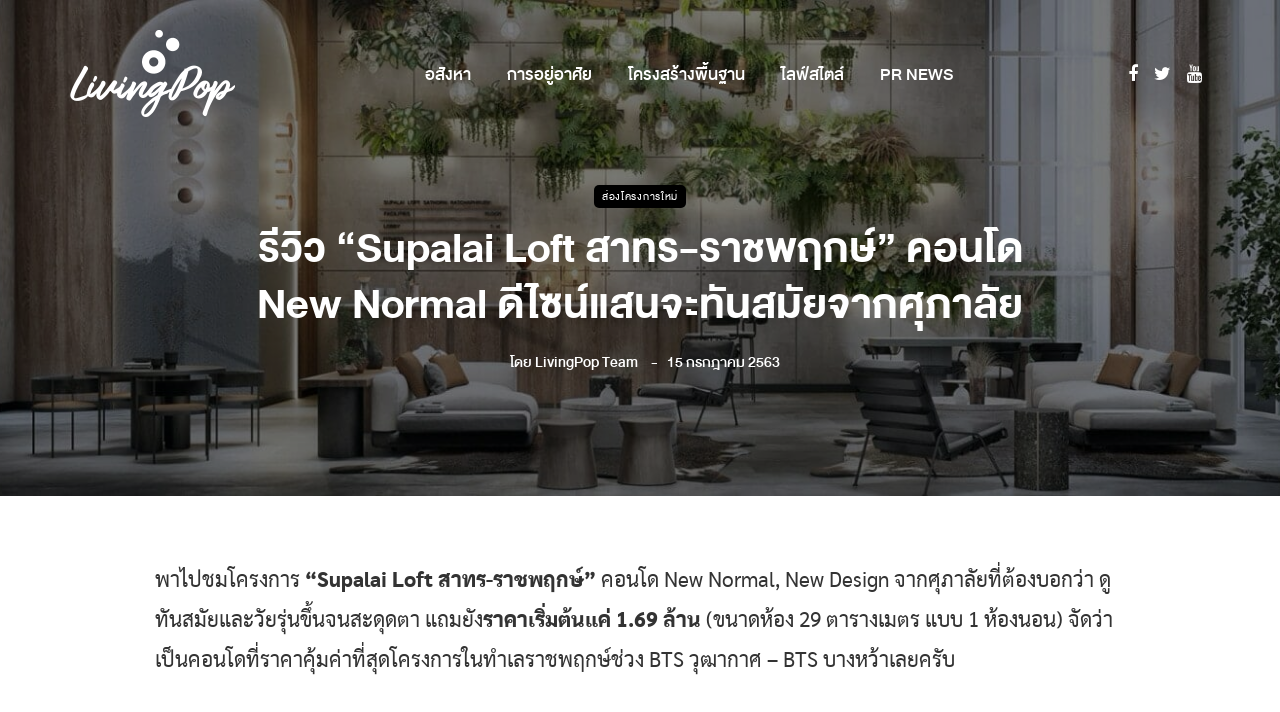

--- FILE ---
content_type: text/html; charset=UTF-8
request_url: https://www.livingpop.com/review-supalai-loft-sathorn-ratchaphruek/
body_size: 42697
content:
<!DOCTYPE html>
<html lang="th" xmlns:fb="https://www.facebook.com/2008/fbml" xmlns:addthis="https://www.addthis.com/help/api-spec" >
<head>
<meta name="viewport" content="width=device-width, initial-scale=1.0" />
<meta charset="UTF-8" />
<link rel="profile" href="https://gmpg.org/xfn/11" />
<link rel="pingback" href="https://www.livingpop.com/xmlrpc.php" />
  <meta name='robots' content='index, follow, max-image-preview:large, max-snippet:-1, max-video-preview:-1' />

	<!-- This site is optimized with the Yoast SEO Premium plugin v26.7 (Yoast SEO v26.7) - https://yoast.com/wordpress/plugins/seo/ -->
	<title>รีวิว &quot;Supalai Loft สาทร-ราชพฤกษ์&quot; คอนโด New Normal ดีไซน์แสนจะทันสมัยจากศุภาลัย &#8212; LivingPop</title>
	<meta name="description" content="ถ้ากำลังมองหาคอนโดราคาไม่แรง ทำเลดี มีรถไฟฟ้า &quot;Supalai Loft สาทร-ราชพฤกษ์&quot; เป็นอีกโครงการที่น่าสนใจ อยากจะให้ลบภาพจำแบบเดิมๆ ของศุภาลัยที่ดูเชยๆ ไปได้เลย เพราะโครงการนี้การออกแบบทั้งภายใน ภายนอก พื้นที่ส่วนกลาง หรือแม้แต่ห้องเอง มีความทันสมัย ดูวัยรุ่น และเข้าถึงง่ายขึ้นมากๆ" />
	<link rel="canonical" href="https://www.livingpop.com/review-supalai-loft-sathorn-ratchaphruek/" />
	<meta property="og:locale" content="th_TH" />
	<meta property="og:type" content="article" />
	<meta property="og:title" content="รีวิว &quot;Supalai Loft สาทร-ราชพฤกษ์&quot; คอนโด New Normal ดีไซน์แสนจะทันสมัยจากศุภาลัย" />
	<meta property="og:description" content="ถ้ากำลังมองหาคอนโดราคาไม่แรง ทำเลดี มีรถไฟฟ้า &quot;Supalai Loft สาทร-ราชพฤกษ์&quot; เป็นอีกโครงการที่น่าสนใจ อยากจะให้ลบภาพจำแบบเดิมๆ ของศุภาลัยที่ดูเชยๆ ไปได้เลย เพราะโครงการนี้การออกแบบทั้งภายใน ภายนอก พื้นที่ส่วนกลาง หรือแม้แต่ห้องเอง มีความทันสมัย ดูวัยรุ่น และเข้าถึงง่ายขึ้นมากๆ" />
	<meta property="og:url" content="https://www.livingpop.com/review-supalai-loft-sathorn-ratchaphruek/" />
	<meta property="og:site_name" content="Living Pop" />
	<meta property="article:publisher" content="https://www.facebook.com/livingpopTH/" />
	<meta property="article:published_time" content="2020-07-15T08:28:23+00:00" />
	<meta property="article:modified_time" content="2025-09-14T05:05:04+00:00" />
	<meta property="og:image" content="https://www.livingpop.com/wp-content/uploads/2020/07/Supalai-loft-sathorn-ratchaphruek-cover2.jpg" />
	<meta property="og:image:width" content="1200" />
	<meta property="og:image:height" content="628" />
	<meta property="og:image:type" content="image/jpeg" />
	<meta name="author" content="LivingPop Team" />
	<meta name="twitter:card" content="summary_large_image" />
	<meta name="twitter:creator" content="@livingpopTH" />
	<meta name="twitter:site" content="@livingpopTH" />
	<meta name="twitter:label1" content="Written by" />
	<meta name="twitter:data1" content="LivingPop Team" />
	<meta name="twitter:label2" content="Est. reading time" />
	<meta name="twitter:data2" content="1 นาที" />
	<script type="application/ld+json" class="yoast-schema-graph">{"@context":"https://schema.org","@graph":[{"@type":"Article","@id":"https://www.livingpop.com/review-supalai-loft-sathorn-ratchaphruek/#article","isPartOf":{"@id":"https://www.livingpop.com/review-supalai-loft-sathorn-ratchaphruek/"},"author":{"name":"LivingPop Team","@id":"https://www.livingpop.com/#/schema/person/acf3250a62b81fb2b2ce32feb43e81b9"},"headline":"รีวิว &#8220;Supalai Loft สาทร-ราชพฤกษ์&#8221; คอนโด New Normal ดีไซน์แสนจะทันสมัยจากศุภาลัย","datePublished":"2020-07-15T08:28:23+00:00","dateModified":"2025-09-14T05:05:04+00:00","mainEntityOfPage":{"@id":"https://www.livingpop.com/review-supalai-loft-sathorn-ratchaphruek/"},"wordCount":202,"publisher":{"@id":"https://www.livingpop.com/#organization"},"image":{"@id":"https://www.livingpop.com/review-supalai-loft-sathorn-ratchaphruek/#primaryimage"},"thumbnailUrl":"https://www.livingpop.com/wp-content/uploads/2020/07/Supalai-loft-sathorn-ratchaphruek-cover2.jpg","keywords":["BTS บางหว้า","High Rise","Loft","MRT บางหว้า","New Normal","Supalai","Supalai Loft สาทร-ราชพฤกษ์","คอนโด","ที่อยู่อาศัย","พรีเซล","ศุภาลัย"],"articleSection":["ส่องโครงการใหม่"],"inLanguage":"th"},{"@type":"WebPage","@id":"https://www.livingpop.com/review-supalai-loft-sathorn-ratchaphruek/","url":"https://www.livingpop.com/review-supalai-loft-sathorn-ratchaphruek/","name":"รีวิว \"Supalai Loft สาทร-ราชพฤกษ์\" คอนโด New Normal ดีไซน์แสนจะทันสมัยจากศุภาลัย &#8212; LivingPop","isPartOf":{"@id":"https://www.livingpop.com/#website"},"primaryImageOfPage":{"@id":"https://www.livingpop.com/review-supalai-loft-sathorn-ratchaphruek/#primaryimage"},"image":{"@id":"https://www.livingpop.com/review-supalai-loft-sathorn-ratchaphruek/#primaryimage"},"thumbnailUrl":"https://www.livingpop.com/wp-content/uploads/2020/07/Supalai-loft-sathorn-ratchaphruek-cover2.jpg","datePublished":"2020-07-15T08:28:23+00:00","dateModified":"2025-09-14T05:05:04+00:00","description":"ถ้ากำลังมองหาคอนโดราคาไม่แรง ทำเลดี มีรถไฟฟ้า \"Supalai Loft สาทร-ราชพฤกษ์\" เป็นอีกโครงการที่น่าสนใจ อยากจะให้ลบภาพจำแบบเดิมๆ ของศุภาลัยที่ดูเชยๆ ไปได้เลย เพราะโครงการนี้การออกแบบทั้งภายใน ภายนอก พื้นที่ส่วนกลาง หรือแม้แต่ห้องเอง มีความทันสมัย ดูวัยรุ่น และเข้าถึงง่ายขึ้นมากๆ","breadcrumb":{"@id":"https://www.livingpop.com/review-supalai-loft-sathorn-ratchaphruek/#breadcrumb"},"inLanguage":"th","potentialAction":[{"@type":"ReadAction","target":["https://www.livingpop.com/review-supalai-loft-sathorn-ratchaphruek/"]}]},{"@type":"ImageObject","inLanguage":"th","@id":"https://www.livingpop.com/review-supalai-loft-sathorn-ratchaphruek/#primaryimage","url":"https://www.livingpop.com/wp-content/uploads/2020/07/Supalai-loft-sathorn-ratchaphruek-cover2.jpg","contentUrl":"https://www.livingpop.com/wp-content/uploads/2020/07/Supalai-loft-sathorn-ratchaphruek-cover2.jpg","width":1200,"height":628},{"@type":"BreadcrumbList","@id":"https://www.livingpop.com/review-supalai-loft-sathorn-ratchaphruek/#breadcrumb","itemListElement":[{"@type":"ListItem","position":1,"name":"Home","item":"https://www.livingpop.com/"},{"@type":"ListItem","position":2,"name":"รีวิว &#8220;Supalai Loft สาทร-ราชพฤกษ์&#8221; คอนโด New Normal ดีไซน์แสนจะทันสมัยจากศุภาลัย"}]},{"@type":"WebSite","@id":"https://www.livingpop.com/#website","url":"https://www.livingpop.com/","name":"LIVINGPOP","description":"รู้รอบ ตอบโจทย์ ชีวิตคนเมือง","publisher":{"@id":"https://www.livingpop.com/#organization"},"potentialAction":[{"@type":"SearchAction","target":{"@type":"EntryPoint","urlTemplate":"https://www.livingpop.com/?s={search_term_string}"},"query-input":{"@type":"PropertyValueSpecification","valueRequired":true,"valueName":"search_term_string"}}],"inLanguage":"th"},{"@type":"Organization","@id":"https://www.livingpop.com/#organization","name":"LivingPop","url":"https://www.livingpop.com/","logo":{"@type":"ImageObject","inLanguage":"th","@id":"https://www.livingpop.com/#/schema/logo/image/","url":"https://www.livingpop.com/wp-content/uploads/2019/04/livingpop-logo-w330.png","contentUrl":"https://www.livingpop.com/wp-content/uploads/2019/04/livingpop-logo-w330.png","width":330,"height":180,"caption":"LivingPop"},"image":{"@id":"https://www.livingpop.com/#/schema/logo/image/"},"sameAs":["https://www.facebook.com/livingpopTH/","https://x.com/livingpopTH","https://www.youtube.com/livingpopTH/"],"ownershipFundingInfo":"https://www.livingpop.com/contact-us/"},{"@type":"Person","@id":"https://www.livingpop.com/#/schema/person/acf3250a62b81fb2b2ce32feb43e81b9","name":"LivingPop Team","image":{"@type":"ImageObject","inLanguage":"th","@id":"https://www.livingpop.com/#/schema/person/image/","url":"https://secure.gravatar.com/avatar/273c5998ecea22266b49bb97fc37aa9bba8881779ced040d5ff1e37208b927ad?s=96&d=blank&r=g","contentUrl":"https://secure.gravatar.com/avatar/273c5998ecea22266b49bb97fc37aa9bba8881779ced040d5ff1e37208b927ad?s=96&d=blank&r=g","caption":"LivingPop Team"},"sameAs":["http://www.livingpop.com"],"url":"https://www.livingpop.com/author/uppercuz/"}]}</script>
	<!-- / Yoast SEO Premium plugin. -->


<link rel='dns-prefetch' href='//s7.addthis.com' />
<link rel='dns-prefetch' href='//www.googletagmanager.com' />
<link rel='dns-prefetch' href='//stats.wp.com' />
<link rel='dns-prefetch' href='//pagead2.googlesyndication.com' />
<!-- www.livingpop.com is managing ads with Advanced Ads 2.0.16 – https://wpadvancedads.com/ --><script id="livin-ready">
			window.advanced_ads_ready=function(e,a){a=a||"complete";var d=function(e){return"interactive"===a?"loading"!==e:"complete"===e};d(document.readyState)?e():document.addEventListener("readystatechange",(function(a){d(a.target.readyState)&&e()}),{once:"interactive"===a})},window.advanced_ads_ready_queue=window.advanced_ads_ready_queue||[];		</script>
		<style id='wp-img-auto-sizes-contain-inline-css' type='text/css'>
img:is([sizes=auto i],[sizes^="auto," i]){contain-intrinsic-size:3000px 1500px}
/*# sourceURL=wp-img-auto-sizes-contain-inline-css */
</style>
<style id='wp-emoji-styles-inline-css' type='text/css'>

	img.wp-smiley, img.emoji {
		display: inline !important;
		border: none !important;
		box-shadow: none !important;
		height: 1em !important;
		width: 1em !important;
		margin: 0 0.07em !important;
		vertical-align: -0.1em !important;
		background: none !important;
		padding: 0 !important;
	}
/*# sourceURL=wp-emoji-styles-inline-css */
</style>
<style id='wp-block-library-inline-css' type='text/css'>
:root{--wp-block-synced-color:#7a00df;--wp-block-synced-color--rgb:122,0,223;--wp-bound-block-color:var(--wp-block-synced-color);--wp-editor-canvas-background:#ddd;--wp-admin-theme-color:#007cba;--wp-admin-theme-color--rgb:0,124,186;--wp-admin-theme-color-darker-10:#006ba1;--wp-admin-theme-color-darker-10--rgb:0,107,160.5;--wp-admin-theme-color-darker-20:#005a87;--wp-admin-theme-color-darker-20--rgb:0,90,135;--wp-admin-border-width-focus:2px}@media (min-resolution:192dpi){:root{--wp-admin-border-width-focus:1.5px}}.wp-element-button{cursor:pointer}:root .has-very-light-gray-background-color{background-color:#eee}:root .has-very-dark-gray-background-color{background-color:#313131}:root .has-very-light-gray-color{color:#eee}:root .has-very-dark-gray-color{color:#313131}:root .has-vivid-green-cyan-to-vivid-cyan-blue-gradient-background{background:linear-gradient(135deg,#00d084,#0693e3)}:root .has-purple-crush-gradient-background{background:linear-gradient(135deg,#34e2e4,#4721fb 50%,#ab1dfe)}:root .has-hazy-dawn-gradient-background{background:linear-gradient(135deg,#faaca8,#dad0ec)}:root .has-subdued-olive-gradient-background{background:linear-gradient(135deg,#fafae1,#67a671)}:root .has-atomic-cream-gradient-background{background:linear-gradient(135deg,#fdd79a,#004a59)}:root .has-nightshade-gradient-background{background:linear-gradient(135deg,#330968,#31cdcf)}:root .has-midnight-gradient-background{background:linear-gradient(135deg,#020381,#2874fc)}:root{--wp--preset--font-size--normal:16px;--wp--preset--font-size--huge:42px}.has-regular-font-size{font-size:1em}.has-larger-font-size{font-size:2.625em}.has-normal-font-size{font-size:var(--wp--preset--font-size--normal)}.has-huge-font-size{font-size:var(--wp--preset--font-size--huge)}.has-text-align-center{text-align:center}.has-text-align-left{text-align:left}.has-text-align-right{text-align:right}.has-fit-text{white-space:nowrap!important}#end-resizable-editor-section{display:none}.aligncenter{clear:both}.items-justified-left{justify-content:flex-start}.items-justified-center{justify-content:center}.items-justified-right{justify-content:flex-end}.items-justified-space-between{justify-content:space-between}.screen-reader-text{border:0;clip-path:inset(50%);height:1px;margin:-1px;overflow:hidden;padding:0;position:absolute;width:1px;word-wrap:normal!important}.screen-reader-text:focus{background-color:#ddd;clip-path:none;color:#444;display:block;font-size:1em;height:auto;left:5px;line-height:normal;padding:15px 23px 14px;text-decoration:none;top:5px;width:auto;z-index:100000}html :where(.has-border-color){border-style:solid}html :where([style*=border-top-color]){border-top-style:solid}html :where([style*=border-right-color]){border-right-style:solid}html :where([style*=border-bottom-color]){border-bottom-style:solid}html :where([style*=border-left-color]){border-left-style:solid}html :where([style*=border-width]){border-style:solid}html :where([style*=border-top-width]){border-top-style:solid}html :where([style*=border-right-width]){border-right-style:solid}html :where([style*=border-bottom-width]){border-bottom-style:solid}html :where([style*=border-left-width]){border-left-style:solid}html :where(img[class*=wp-image-]){height:auto;max-width:100%}:where(figure){margin:0 0 1em}html :where(.is-position-sticky){--wp-admin--admin-bar--position-offset:var(--wp-admin--admin-bar--height,0px)}@media screen and (max-width:600px){html :where(.is-position-sticky){--wp-admin--admin-bar--position-offset:0px}}

/*# sourceURL=wp-block-library-inline-css */
</style><style id='wp-block-heading-inline-css' type='text/css'>
h1:where(.wp-block-heading).has-background,h2:where(.wp-block-heading).has-background,h3:where(.wp-block-heading).has-background,h4:where(.wp-block-heading).has-background,h5:where(.wp-block-heading).has-background,h6:where(.wp-block-heading).has-background{padding:1.25em 2.375em}h1.has-text-align-left[style*=writing-mode]:where([style*=vertical-lr]),h1.has-text-align-right[style*=writing-mode]:where([style*=vertical-rl]),h2.has-text-align-left[style*=writing-mode]:where([style*=vertical-lr]),h2.has-text-align-right[style*=writing-mode]:where([style*=vertical-rl]),h3.has-text-align-left[style*=writing-mode]:where([style*=vertical-lr]),h3.has-text-align-right[style*=writing-mode]:where([style*=vertical-rl]),h4.has-text-align-left[style*=writing-mode]:where([style*=vertical-lr]),h4.has-text-align-right[style*=writing-mode]:where([style*=vertical-rl]),h5.has-text-align-left[style*=writing-mode]:where([style*=vertical-lr]),h5.has-text-align-right[style*=writing-mode]:where([style*=vertical-rl]),h6.has-text-align-left[style*=writing-mode]:where([style*=vertical-lr]),h6.has-text-align-right[style*=writing-mode]:where([style*=vertical-rl]){rotate:180deg}
/*# sourceURL=https://www.livingpop.com/wp-includes/blocks/heading/style.min.css */
</style>
<style id='wp-block-image-inline-css' type='text/css'>
.wp-block-image>a,.wp-block-image>figure>a{display:inline-block}.wp-block-image img{box-sizing:border-box;height:auto;max-width:100%;vertical-align:bottom}@media not (prefers-reduced-motion){.wp-block-image img.hide{visibility:hidden}.wp-block-image img.show{animation:show-content-image .4s}}.wp-block-image[style*=border-radius] img,.wp-block-image[style*=border-radius]>a{border-radius:inherit}.wp-block-image.has-custom-border img{box-sizing:border-box}.wp-block-image.aligncenter{text-align:center}.wp-block-image.alignfull>a,.wp-block-image.alignwide>a{width:100%}.wp-block-image.alignfull img,.wp-block-image.alignwide img{height:auto;width:100%}.wp-block-image .aligncenter,.wp-block-image .alignleft,.wp-block-image .alignright,.wp-block-image.aligncenter,.wp-block-image.alignleft,.wp-block-image.alignright{display:table}.wp-block-image .aligncenter>figcaption,.wp-block-image .alignleft>figcaption,.wp-block-image .alignright>figcaption,.wp-block-image.aligncenter>figcaption,.wp-block-image.alignleft>figcaption,.wp-block-image.alignright>figcaption{caption-side:bottom;display:table-caption}.wp-block-image .alignleft{float:left;margin:.5em 1em .5em 0}.wp-block-image .alignright{float:right;margin:.5em 0 .5em 1em}.wp-block-image .aligncenter{margin-left:auto;margin-right:auto}.wp-block-image :where(figcaption){margin-bottom:1em;margin-top:.5em}.wp-block-image.is-style-circle-mask img{border-radius:9999px}@supports ((-webkit-mask-image:none) or (mask-image:none)) or (-webkit-mask-image:none){.wp-block-image.is-style-circle-mask img{border-radius:0;-webkit-mask-image:url('data:image/svg+xml;utf8,<svg viewBox="0 0 100 100" xmlns="http://www.w3.org/2000/svg"><circle cx="50" cy="50" r="50"/></svg>');mask-image:url('data:image/svg+xml;utf8,<svg viewBox="0 0 100 100" xmlns="http://www.w3.org/2000/svg"><circle cx="50" cy="50" r="50"/></svg>');mask-mode:alpha;-webkit-mask-position:center;mask-position:center;-webkit-mask-repeat:no-repeat;mask-repeat:no-repeat;-webkit-mask-size:contain;mask-size:contain}}:root :where(.wp-block-image.is-style-rounded img,.wp-block-image .is-style-rounded img){border-radius:9999px}.wp-block-image figure{margin:0}.wp-lightbox-container{display:flex;flex-direction:column;position:relative}.wp-lightbox-container img{cursor:zoom-in}.wp-lightbox-container img:hover+button{opacity:1}.wp-lightbox-container button{align-items:center;backdrop-filter:blur(16px) saturate(180%);background-color:#5a5a5a40;border:none;border-radius:4px;cursor:zoom-in;display:flex;height:20px;justify-content:center;opacity:0;padding:0;position:absolute;right:16px;text-align:center;top:16px;width:20px;z-index:100}@media not (prefers-reduced-motion){.wp-lightbox-container button{transition:opacity .2s ease}}.wp-lightbox-container button:focus-visible{outline:3px auto #5a5a5a40;outline:3px auto -webkit-focus-ring-color;outline-offset:3px}.wp-lightbox-container button:hover{cursor:pointer;opacity:1}.wp-lightbox-container button:focus{opacity:1}.wp-lightbox-container button:focus,.wp-lightbox-container button:hover,.wp-lightbox-container button:not(:hover):not(:active):not(.has-background){background-color:#5a5a5a40;border:none}.wp-lightbox-overlay{box-sizing:border-box;cursor:zoom-out;height:100vh;left:0;overflow:hidden;position:fixed;top:0;visibility:hidden;width:100%;z-index:100000}.wp-lightbox-overlay .close-button{align-items:center;cursor:pointer;display:flex;justify-content:center;min-height:40px;min-width:40px;padding:0;position:absolute;right:calc(env(safe-area-inset-right) + 16px);top:calc(env(safe-area-inset-top) + 16px);z-index:5000000}.wp-lightbox-overlay .close-button:focus,.wp-lightbox-overlay .close-button:hover,.wp-lightbox-overlay .close-button:not(:hover):not(:active):not(.has-background){background:none;border:none}.wp-lightbox-overlay .lightbox-image-container{height:var(--wp--lightbox-container-height);left:50%;overflow:hidden;position:absolute;top:50%;transform:translate(-50%,-50%);transform-origin:top left;width:var(--wp--lightbox-container-width);z-index:9999999999}.wp-lightbox-overlay .wp-block-image{align-items:center;box-sizing:border-box;display:flex;height:100%;justify-content:center;margin:0;position:relative;transform-origin:0 0;width:100%;z-index:3000000}.wp-lightbox-overlay .wp-block-image img{height:var(--wp--lightbox-image-height);min-height:var(--wp--lightbox-image-height);min-width:var(--wp--lightbox-image-width);width:var(--wp--lightbox-image-width)}.wp-lightbox-overlay .wp-block-image figcaption{display:none}.wp-lightbox-overlay button{background:none;border:none}.wp-lightbox-overlay .scrim{background-color:#fff;height:100%;opacity:.9;position:absolute;width:100%;z-index:2000000}.wp-lightbox-overlay.active{visibility:visible}@media not (prefers-reduced-motion){.wp-lightbox-overlay.active{animation:turn-on-visibility .25s both}.wp-lightbox-overlay.active img{animation:turn-on-visibility .35s both}.wp-lightbox-overlay.show-closing-animation:not(.active){animation:turn-off-visibility .35s both}.wp-lightbox-overlay.show-closing-animation:not(.active) img{animation:turn-off-visibility .25s both}.wp-lightbox-overlay.zoom.active{animation:none;opacity:1;visibility:visible}.wp-lightbox-overlay.zoom.active .lightbox-image-container{animation:lightbox-zoom-in .4s}.wp-lightbox-overlay.zoom.active .lightbox-image-container img{animation:none}.wp-lightbox-overlay.zoom.active .scrim{animation:turn-on-visibility .4s forwards}.wp-lightbox-overlay.zoom.show-closing-animation:not(.active){animation:none}.wp-lightbox-overlay.zoom.show-closing-animation:not(.active) .lightbox-image-container{animation:lightbox-zoom-out .4s}.wp-lightbox-overlay.zoom.show-closing-animation:not(.active) .lightbox-image-container img{animation:none}.wp-lightbox-overlay.zoom.show-closing-animation:not(.active) .scrim{animation:turn-off-visibility .4s forwards}}@keyframes show-content-image{0%{visibility:hidden}99%{visibility:hidden}to{visibility:visible}}@keyframes turn-on-visibility{0%{opacity:0}to{opacity:1}}@keyframes turn-off-visibility{0%{opacity:1;visibility:visible}99%{opacity:0;visibility:visible}to{opacity:0;visibility:hidden}}@keyframes lightbox-zoom-in{0%{transform:translate(calc((-100vw + var(--wp--lightbox-scrollbar-width))/2 + var(--wp--lightbox-initial-left-position)),calc(-50vh + var(--wp--lightbox-initial-top-position))) scale(var(--wp--lightbox-scale))}to{transform:translate(-50%,-50%) scale(1)}}@keyframes lightbox-zoom-out{0%{transform:translate(-50%,-50%) scale(1);visibility:visible}99%{visibility:visible}to{transform:translate(calc((-100vw + var(--wp--lightbox-scrollbar-width))/2 + var(--wp--lightbox-initial-left-position)),calc(-50vh + var(--wp--lightbox-initial-top-position))) scale(var(--wp--lightbox-scale));visibility:hidden}}
/*# sourceURL=https://www.livingpop.com/wp-includes/blocks/image/style.min.css */
</style>
<style id='wp-block-list-inline-css' type='text/css'>
ol,ul{box-sizing:border-box}:root :where(.wp-block-list.has-background){padding:1.25em 2.375em}
/*# sourceURL=https://www.livingpop.com/wp-includes/blocks/list/style.min.css */
</style>
<style id='wp-block-paragraph-inline-css' type='text/css'>
.is-small-text{font-size:.875em}.is-regular-text{font-size:1em}.is-large-text{font-size:2.25em}.is-larger-text{font-size:3em}.has-drop-cap:not(:focus):first-letter{float:left;font-size:8.4em;font-style:normal;font-weight:100;line-height:.68;margin:.05em .1em 0 0;text-transform:uppercase}body.rtl .has-drop-cap:not(:focus):first-letter{float:none;margin-left:.1em}p.has-drop-cap.has-background{overflow:hidden}:root :where(p.has-background){padding:1.25em 2.375em}:where(p.has-text-color:not(.has-link-color)) a{color:inherit}p.has-text-align-left[style*="writing-mode:vertical-lr"],p.has-text-align-right[style*="writing-mode:vertical-rl"]{rotate:180deg}
/*# sourceURL=https://www.livingpop.com/wp-includes/blocks/paragraph/style.min.css */
</style>
<style id='wp-block-separator-inline-css' type='text/css'>
@charset "UTF-8";.wp-block-separator{border:none;border-top:2px solid}:root :where(.wp-block-separator.is-style-dots){height:auto;line-height:1;text-align:center}:root :where(.wp-block-separator.is-style-dots):before{color:currentColor;content:"···";font-family:serif;font-size:1.5em;letter-spacing:2em;padding-left:2em}.wp-block-separator.is-style-dots{background:none!important;border:none!important}
/*# sourceURL=https://www.livingpop.com/wp-includes/blocks/separator/style.min.css */
</style>
<style id='wp-block-spacer-inline-css' type='text/css'>
.wp-block-spacer{clear:both}
/*# sourceURL=https://www.livingpop.com/wp-includes/blocks/spacer/style.min.css */
</style>
<style id='global-styles-inline-css' type='text/css'>
:root{--wp--preset--aspect-ratio--square: 1;--wp--preset--aspect-ratio--4-3: 4/3;--wp--preset--aspect-ratio--3-4: 3/4;--wp--preset--aspect-ratio--3-2: 3/2;--wp--preset--aspect-ratio--2-3: 2/3;--wp--preset--aspect-ratio--16-9: 16/9;--wp--preset--aspect-ratio--9-16: 9/16;--wp--preset--color--black: #000000;--wp--preset--color--cyan-bluish-gray: #abb8c3;--wp--preset--color--white: #ffffff;--wp--preset--color--pale-pink: #f78da7;--wp--preset--color--vivid-red: #cf2e2e;--wp--preset--color--luminous-vivid-orange: #ff6900;--wp--preset--color--luminous-vivid-amber: #fcb900;--wp--preset--color--light-green-cyan: #7bdcb5;--wp--preset--color--vivid-green-cyan: #00d084;--wp--preset--color--pale-cyan-blue: #8ed1fc;--wp--preset--color--vivid-cyan-blue: #0693e3;--wp--preset--color--vivid-purple: #9b51e0;--wp--preset--gradient--vivid-cyan-blue-to-vivid-purple: linear-gradient(135deg,rgb(6,147,227) 0%,rgb(155,81,224) 100%);--wp--preset--gradient--light-green-cyan-to-vivid-green-cyan: linear-gradient(135deg,rgb(122,220,180) 0%,rgb(0,208,130) 100%);--wp--preset--gradient--luminous-vivid-amber-to-luminous-vivid-orange: linear-gradient(135deg,rgb(252,185,0) 0%,rgb(255,105,0) 100%);--wp--preset--gradient--luminous-vivid-orange-to-vivid-red: linear-gradient(135deg,rgb(255,105,0) 0%,rgb(207,46,46) 100%);--wp--preset--gradient--very-light-gray-to-cyan-bluish-gray: linear-gradient(135deg,rgb(238,238,238) 0%,rgb(169,184,195) 100%);--wp--preset--gradient--cool-to-warm-spectrum: linear-gradient(135deg,rgb(74,234,220) 0%,rgb(151,120,209) 20%,rgb(207,42,186) 40%,rgb(238,44,130) 60%,rgb(251,105,98) 80%,rgb(254,248,76) 100%);--wp--preset--gradient--blush-light-purple: linear-gradient(135deg,rgb(255,206,236) 0%,rgb(152,150,240) 100%);--wp--preset--gradient--blush-bordeaux: linear-gradient(135deg,rgb(254,205,165) 0%,rgb(254,45,45) 50%,rgb(107,0,62) 100%);--wp--preset--gradient--luminous-dusk: linear-gradient(135deg,rgb(255,203,112) 0%,rgb(199,81,192) 50%,rgb(65,88,208) 100%);--wp--preset--gradient--pale-ocean: linear-gradient(135deg,rgb(255,245,203) 0%,rgb(182,227,212) 50%,rgb(51,167,181) 100%);--wp--preset--gradient--electric-grass: linear-gradient(135deg,rgb(202,248,128) 0%,rgb(113,206,126) 100%);--wp--preset--gradient--midnight: linear-gradient(135deg,rgb(2,3,129) 0%,rgb(40,116,252) 100%);--wp--preset--font-size--small: 13px;--wp--preset--font-size--medium: 20px;--wp--preset--font-size--large: 36px;--wp--preset--font-size--x-large: 42px;--wp--preset--spacing--20: 0.44rem;--wp--preset--spacing--30: 0.67rem;--wp--preset--spacing--40: 1rem;--wp--preset--spacing--50: 1.5rem;--wp--preset--spacing--60: 2.25rem;--wp--preset--spacing--70: 3.38rem;--wp--preset--spacing--80: 5.06rem;--wp--preset--shadow--natural: 6px 6px 9px rgba(0, 0, 0, 0.2);--wp--preset--shadow--deep: 12px 12px 50px rgba(0, 0, 0, 0.4);--wp--preset--shadow--sharp: 6px 6px 0px rgba(0, 0, 0, 0.2);--wp--preset--shadow--outlined: 6px 6px 0px -3px rgb(255, 255, 255), 6px 6px rgb(0, 0, 0);--wp--preset--shadow--crisp: 6px 6px 0px rgb(0, 0, 0);}:where(.is-layout-flex){gap: 0.5em;}:where(.is-layout-grid){gap: 0.5em;}body .is-layout-flex{display: flex;}.is-layout-flex{flex-wrap: wrap;align-items: center;}.is-layout-flex > :is(*, div){margin: 0;}body .is-layout-grid{display: grid;}.is-layout-grid > :is(*, div){margin: 0;}:where(.wp-block-columns.is-layout-flex){gap: 2em;}:where(.wp-block-columns.is-layout-grid){gap: 2em;}:where(.wp-block-post-template.is-layout-flex){gap: 1.25em;}:where(.wp-block-post-template.is-layout-grid){gap: 1.25em;}.has-black-color{color: var(--wp--preset--color--black) !important;}.has-cyan-bluish-gray-color{color: var(--wp--preset--color--cyan-bluish-gray) !important;}.has-white-color{color: var(--wp--preset--color--white) !important;}.has-pale-pink-color{color: var(--wp--preset--color--pale-pink) !important;}.has-vivid-red-color{color: var(--wp--preset--color--vivid-red) !important;}.has-luminous-vivid-orange-color{color: var(--wp--preset--color--luminous-vivid-orange) !important;}.has-luminous-vivid-amber-color{color: var(--wp--preset--color--luminous-vivid-amber) !important;}.has-light-green-cyan-color{color: var(--wp--preset--color--light-green-cyan) !important;}.has-vivid-green-cyan-color{color: var(--wp--preset--color--vivid-green-cyan) !important;}.has-pale-cyan-blue-color{color: var(--wp--preset--color--pale-cyan-blue) !important;}.has-vivid-cyan-blue-color{color: var(--wp--preset--color--vivid-cyan-blue) !important;}.has-vivid-purple-color{color: var(--wp--preset--color--vivid-purple) !important;}.has-black-background-color{background-color: var(--wp--preset--color--black) !important;}.has-cyan-bluish-gray-background-color{background-color: var(--wp--preset--color--cyan-bluish-gray) !important;}.has-white-background-color{background-color: var(--wp--preset--color--white) !important;}.has-pale-pink-background-color{background-color: var(--wp--preset--color--pale-pink) !important;}.has-vivid-red-background-color{background-color: var(--wp--preset--color--vivid-red) !important;}.has-luminous-vivid-orange-background-color{background-color: var(--wp--preset--color--luminous-vivid-orange) !important;}.has-luminous-vivid-amber-background-color{background-color: var(--wp--preset--color--luminous-vivid-amber) !important;}.has-light-green-cyan-background-color{background-color: var(--wp--preset--color--light-green-cyan) !important;}.has-vivid-green-cyan-background-color{background-color: var(--wp--preset--color--vivid-green-cyan) !important;}.has-pale-cyan-blue-background-color{background-color: var(--wp--preset--color--pale-cyan-blue) !important;}.has-vivid-cyan-blue-background-color{background-color: var(--wp--preset--color--vivid-cyan-blue) !important;}.has-vivid-purple-background-color{background-color: var(--wp--preset--color--vivid-purple) !important;}.has-black-border-color{border-color: var(--wp--preset--color--black) !important;}.has-cyan-bluish-gray-border-color{border-color: var(--wp--preset--color--cyan-bluish-gray) !important;}.has-white-border-color{border-color: var(--wp--preset--color--white) !important;}.has-pale-pink-border-color{border-color: var(--wp--preset--color--pale-pink) !important;}.has-vivid-red-border-color{border-color: var(--wp--preset--color--vivid-red) !important;}.has-luminous-vivid-orange-border-color{border-color: var(--wp--preset--color--luminous-vivid-orange) !important;}.has-luminous-vivid-amber-border-color{border-color: var(--wp--preset--color--luminous-vivid-amber) !important;}.has-light-green-cyan-border-color{border-color: var(--wp--preset--color--light-green-cyan) !important;}.has-vivid-green-cyan-border-color{border-color: var(--wp--preset--color--vivid-green-cyan) !important;}.has-pale-cyan-blue-border-color{border-color: var(--wp--preset--color--pale-cyan-blue) !important;}.has-vivid-cyan-blue-border-color{border-color: var(--wp--preset--color--vivid-cyan-blue) !important;}.has-vivid-purple-border-color{border-color: var(--wp--preset--color--vivid-purple) !important;}.has-vivid-cyan-blue-to-vivid-purple-gradient-background{background: var(--wp--preset--gradient--vivid-cyan-blue-to-vivid-purple) !important;}.has-light-green-cyan-to-vivid-green-cyan-gradient-background{background: var(--wp--preset--gradient--light-green-cyan-to-vivid-green-cyan) !important;}.has-luminous-vivid-amber-to-luminous-vivid-orange-gradient-background{background: var(--wp--preset--gradient--luminous-vivid-amber-to-luminous-vivid-orange) !important;}.has-luminous-vivid-orange-to-vivid-red-gradient-background{background: var(--wp--preset--gradient--luminous-vivid-orange-to-vivid-red) !important;}.has-very-light-gray-to-cyan-bluish-gray-gradient-background{background: var(--wp--preset--gradient--very-light-gray-to-cyan-bluish-gray) !important;}.has-cool-to-warm-spectrum-gradient-background{background: var(--wp--preset--gradient--cool-to-warm-spectrum) !important;}.has-blush-light-purple-gradient-background{background: var(--wp--preset--gradient--blush-light-purple) !important;}.has-blush-bordeaux-gradient-background{background: var(--wp--preset--gradient--blush-bordeaux) !important;}.has-luminous-dusk-gradient-background{background: var(--wp--preset--gradient--luminous-dusk) !important;}.has-pale-ocean-gradient-background{background: var(--wp--preset--gradient--pale-ocean) !important;}.has-electric-grass-gradient-background{background: var(--wp--preset--gradient--electric-grass) !important;}.has-midnight-gradient-background{background: var(--wp--preset--gradient--midnight) !important;}.has-small-font-size{font-size: var(--wp--preset--font-size--small) !important;}.has-medium-font-size{font-size: var(--wp--preset--font-size--medium) !important;}.has-large-font-size{font-size: var(--wp--preset--font-size--large) !important;}.has-x-large-font-size{font-size: var(--wp--preset--font-size--x-large) !important;}
/*# sourceURL=global-styles-inline-css */
</style>

<style id='classic-theme-styles-inline-css' type='text/css'>
/*! This file is auto-generated */
.wp-block-button__link{color:#fff;background-color:#32373c;border-radius:9999px;box-shadow:none;text-decoration:none;padding:calc(.667em + 2px) calc(1.333em + 2px);font-size:1.125em}.wp-block-file__button{background:#32373c;color:#fff;text-decoration:none}
/*# sourceURL=/wp-includes/css/classic-themes.min.css */
</style>
<link rel="stylesheet" href="https://www.livingpop.com/wp-content/plugins/ninja-gutenberg-blocks-gutenberg-blocks-collection/dist/blocks.style.build.css?ver=1684246677">
<link rel="stylesheet" href="https://www.livingpop.com/wp-content/plugins/ninja-gutenberg-blocks-gutenberg-blocks-collection/src/assets/css/ninja-blocks-icons.css?ver=1684246677">
<link rel="stylesheet" href="https://www.livingpop.com/wp-content/plugins/ninja-gutenberg-blocks-gutenberg-blocks-collection/src/assets/css/venobox.min.css?ver=6.9">
<link rel="stylesheet" href="https://www.livingpop.com/wp-content/plugins/ninja-gutenberg-blocks-gutenberg-blocks-collection/src/blocks/block-image-comparison-slider/assets/css/twentytwenty-no-compass.css?ver=6.9">
<link rel="stylesheet" href="https://www.livingpop.com/wp-content/plugins/ninja-gutenberg-blocks-gutenberg-blocks-collection/src/blocks/block-image-comparison-slider/assets/css/twentytwenty.css?ver=6.9">
<link rel="stylesheet" href="https://www.livingpop.com/wp-content/plugins/ninja-gutenberg-blocks-gutenberg-blocks-collection/src/blocks/block-testimonial/components/slider/owl.theme.default.min.css?ver=6.9">
<link rel="stylesheet" href="https://www.livingpop.com/wp-content/plugins/ninja-gutenberg-blocks-gutenberg-blocks-collection/src/blocks/block-testimonial/components/slider/owl.carousel.min.css?ver=6.9">
<link rel="stylesheet" href="https://www.livingpop.com/wp-content/uploads/uag-plugin/custom-style-blocks.css?ver=2.19.17">
<link rel="stylesheet" href="https://www.livingpop.com/wp-content/themes/saxon/css/bootstrap.css?ver=6.9">
<link rel="stylesheet" href="https://www.livingpop.com/wp-content/themes/saxon/style.css?ver=6.9">
<link rel="stylesheet" href="https://www.livingpop.com/wp-content/themes/saxon-child/style.css?ver=6.9">
<link rel="stylesheet" href="https://www.livingpop.com/wp-content/themes/saxon/js/owl-carousel/owl.carousel.css?ver=6.9">
<link rel="stylesheet" href="https://www.livingpop.com/wp-content/themes/saxon-child/style.css?ver=1.0.2">
<link rel="stylesheet" href="https://www.livingpop.com/wp-content/themes/saxon/responsive.css?ver=all">
<link rel="stylesheet" href="https://www.livingpop.com/wp-content/themes/saxon/css/animations.css?ver=6.9">
<link rel="stylesheet" href="https://www.livingpop.com/wp-content/themes/saxon/css/font-awesome.css?ver=6.9">
<link rel="stylesheet" href="https://www.livingpop.com/wp-content/themes/saxon/js/select2/select2.css?ver=6.9">
<link rel="stylesheet" href="https://www.livingpop.com/wp-content/themes/saxon/css/idangerous.swiper.css?ver=6.9">
<link rel="stylesheet" href="https://www.livingpop.com/wp-content/themes/saxon/js/aos/aos.css?ver=6.9">
<link rel="stylesheet" href="https://www.livingpop.com/wp-includes/css/dashicons.min.css?ver=6.9">
<link rel="stylesheet" href="https://www.livingpop.com/wp-includes/js/thickbox/thickbox.css?ver=6.9">
<link rel="stylesheet" href="https://www.livingpop.com/wp-content/themes/saxon/inc/modules/mega-menu/css/mega-menu.css?ver=6.9">
<link rel="stylesheet" href="https://www.livingpop.com/wp-content/themes/saxon/inc/modules/mega-menu/css/mega-menu-responsive.css?ver=6.9">
<link rel="stylesheet" href="https://www.livingpop.com/wp-content/plugins/simple-lightbox/client/css/app.css?ver=2.9.4">
<link rel="stylesheet" href="https://www.livingpop.com/wp-content/plugins/wp-pagenavi/pagenavi-css.css?ver=2.70">
<link rel="stylesheet" href="https://www.livingpop.com/wp-content/plugins/addthis/frontend/build/addthis_wordpress_public.min.css?ver=6.9">
<link rel="stylesheet" href="https://www.livingpop.com/wp-content/uploads/style-cache-.css?ver=1757825545.0265">
<script type="text/javascript" src="https://www.livingpop.com/wp-content/plugins/360-image/dist/aframe-v1.0.4.min.js?ver=6.9" id="algori_360_image-cgb-a-frame-js-js"></script>
<script type="text/javascript" src="https://www.livingpop.com/wp-includes/js/jquery/jquery.min.js?ver=3.7.1" id="jquery-core-js"></script>
<script type="text/javascript" src="https://www.livingpop.com/wp-includes/js/jquery/jquery-migrate.min.js?ver=3.4.1" id="jquery-migrate-js"></script>

<!-- Google tag (gtag.js) snippet added by Site Kit -->
<!-- Google Analytics snippet added by Site Kit -->
<script type="text/javascript" src="https://www.googletagmanager.com/gtag/js?id=G-13DWGL8XMK" id="google_gtagjs-js" async></script>
<script type="text/javascript" id="google_gtagjs-js-after">
/* <![CDATA[ */
window.dataLayer = window.dataLayer || [];function gtag(){dataLayer.push(arguments);}
gtag("set","linker",{"domains":["www.livingpop.com"]});
gtag("js", new Date());
gtag("set", "developer_id.dZTNiMT", true);
gtag("config", "G-13DWGL8XMK");
//# sourceURL=google_gtagjs-js-after
/* ]]> */
</script>
<script type="text/javascript" src="https://www.livingpop.com/wp-content/uploads/js-cache-.js?ver=1757825545.0304" id="js-cache--js"></script>
<meta name="theme-color" content="#66a500"><meta name="msapplication-navbutton-color" content="#66a500"><meta name="apple-mobile-web-app-capable" content="yes"><meta name="apple-mobile-web-app-status-bar-style" content="black-translucent"><!-- start Simple Custom CSS and JS -->
<style type="text/css">
/* Add your CSS code here.

For example:
.example {
    color: red;
}

For brushing up on your CSS knowledge, check out http://www.w3schools.com/css/css_syntax.asp

End of comment */ 

@media only screen and (min-width: 992px) {
  #mgt-menu-item-19774{
  background-color:#7fad38;border-radius:10px;
}
#mgt-menu-item-19774 a{color:#fff}
}
</style>
<!-- end Simple Custom CSS and JS -->
<!-- start Simple Custom CSS and JS -->
<style type="text/css">
.saxon-list-post.saxon-post .saxon-post-image-wrapper {
    padding-bottom: 0px;
}</style>
<!-- end Simple Custom CSS and JS -->
<!-- start Simple Custom CSS and JS -->
<style type="text/css">
body {
  font-family: "sarabun", sans-serif;
  font-size: 16px;
}

.html-block-container {
    margin-bottom: 30px;
}

.single-post.blog-small-page-width .post-container .col-md-12 .blog-post-single, .single-post.blog-small-page-width .post-container .col-md-12 .author-bio, .single-post.blog-small-page-width .post-container .col-md-12 .navigation-post, .single-post.blog-small-page-width .post-container .col-md-12 .comments-form-wrapper, .single-post.blog-small-page-width .post-container .col-md-12 .comments-area, .single-post.blog-small-page-width .post-container .col-md-12 .saxon-subscribe-block, .page.blog-small-page-width .page-container .col-md-12 .entry-content, .page.blog-small-page-width .page-container .col-md-12 .comments-form-wrapper, .page.blog-small-page-width .page-container .col-md-12 .comments-area {
    margin-left: 85px;
    margin-right: 85px;
}

#livingpop-banner-a-responsive iframe{
max-height: 100px;
}

.saxon-postsmasonry1-block-wrapper {
    margin-bottom: 30px;
}

.saxon-post .post-categories {
    letter-spacing: 0.7px;
}

.saxon-list-post.saxon-post .saxon-post-image-wrapper {
    padding-bottom: 26%;
}

.saxon-list-post.saxon-post.saxon-list-post-alt {
    flex-direction: row !important;
}

.saxon-list-post.saxon-post.saxon-list-post-alt .saxon-post-image-wrapper {
    margin-right: 50px;
    margin-left: 0;
}

p, li {
    line-height: 2em;
}

h1, h2, h3, h4, h5, h6, .h1, .h2, .h3, .h4, .h5, .h6, .blog-post .format-quote .entry-content, .blog-post .format-quote .entry-content:before, blockquote, .sidebar .widget .post-title, .comment-metadata .author, .author-bio strong, .navigation-post .nav-post-name, .sidebar .widgettitle, .post-worthreading-post-container .post-worthreading-post-title {
  font-family: "db_heavent", "k2d", "db_moment_x", sans-serif;
  font-weight: 600;
  line-height: 1.4em;
}

h2, .h2 { font-size: 28px; }
h3, .h3 { font-size: 24px; }

blockquote:before {
  font-family: "db_heavent", "k2d", "db_moment_x", sans-serif;
  font-weight: 600;
}

.additional-font, .btn, input[type="submit"], .woocommerce #content input.button, .woocommerce #respond input#submit, .woocommerce a.button, .woocommerce button.button, .woocommerce input.button, .woocommerce-page #content input.button, .woocommerce-page #respond input#submit, .woocommerce-page a.button, .woocommerce-page button.button, .woocommerce-page input.button, .woocommerce a.added_to_cart, .woocommerce-page a.added_to_cart, .woocommerce span.onsale, .woocommerce ul.products li.product .onsale, .wp-block-button a.wp-block-button__link, .header-menu, .mainmenu li.menu-item>a, .footer-menu, .saxon-post .post-categories, .sidebar .widget .post-categories, .blog-post .post-categories, .page-item-title-archive p, .saxon-blog-posts-slider .saxon-post-details .saxon-post-info, .post-subtitle-container, .sidebar .widget .post-date, .sidebar .widget .post-author, .saxon-post .post-author, .saxon-post .post-date, .saxon-post .post-details-bottom, .blog-post .tags, .navigation-post .nav-post-title, .post-worthreading-post-wrapper .post-worthreading-post-button, .comment-metadata .date, header .header-blog-info {
  font-family: "db_heavent", "k2d", "db_moment_x", sans-serif;
  font-weight: 500;
}

.post-categories a {
  font-family: "db_heavent", "k2d", "db_moment_x", sans-serif;
}

.navigation-post .nav-post-name {
  font-size: 1em;
  line-height: 1.4em;
}

.navigation-post .nav-post-title {
  font-family: "db_heavent", "k2d", "db_moment_x", sans-serif;
  font-size: 0.6em;
}

h4.advgb-accordion-header-title {
  margin: 0px 0px !important;
}

.advgb-accordion-header-icon {
  line-height: 2;
}

h4.advgb-accordion-header-title {
  font-size: 1.1em;
}

.header-dark-font p {
  color: #333333 !important;
  font-family: "db_heavent", "k2d", "db_moment_x", sans-serif;
  font-weight: 500;
  font-size: 2.5em !important;
}

.header-dark-font {
  min-height: 350px;
}

@media(max-width: 767px) {
  .header-dark-font {
    min-height: 200px;
  }

  .header-dark-font p {
    color: #333333 !important;
    font-family: "db_heavent", "k2d", "db_moment_x", sans-serif;
    font-weight: 500;
    font-size: 1.8em !important;
  }
  /*ul, ol {
	padding-left: 0px;
  }*/
}

header {
  background-color: rgba(255, 255, 255, 0.96);
}

header.sticky-header.fixed .logo-link img {
  width: 120px;
  height: 65.45px;
}

header .logo-link img {
    width: 165px;
    height: 90px;
}

.twentytwenty-after-label, .twentytwenty-before-label {
  display: none;
}

.twentytwenty-handle {
  background-color: rgba(0, 0, 0, 0.5);
}

.container-page-item-title.with-bg {
  margin-bottom: 35px;
}

.wp-block-columns .wp-block-column:first-child {
  padding-left: 15px;
  padding-right: 15px;
  margin-right: 0px;
}

.wp-block-columns .wp-block-column:last-child {
  padding-left: 15px;
  padding-right: 15px;
  margin-left: 0px;
}

h1, h2 {
  color: #509624
}

@media (max-width:991px) {
.saxon-list-post.saxon-post .saxon-post-image-wrapper {
    padding-bottom: 52%;
}
}





.saxon-post .saxon-post-image-wrapper .post-categories {
  padding: 10px;
}

.wp-block-advgb-button a {
  font-family: "db_heavent", "k2d", "db_moment_x", sans-serif;
  text-decoration: none !important;
  margin-bottom: 25px;
  margin-top: 5px;
  padding-left: 25px;
  padding-right: 25px;
}

.saxon-postsmasonry2_1-post.saxon-post .post-title {
    padding-left: 0px;
    padding-right: 0px;
}

.saxon-post .post-title {
    margin-bottom: 5px;
}
.post-excerpt {
    font-size: 15px;
}
.mainmenu .nav > li > a {
    font-size: 16px;
}
.wp-block-column {
    margin-bottom: 0;
}
.saxon-shortline-post.saxon-post .saxon-post-image-wrapper {
    margin-right: 15px;
    width: 134px;
    height: 70px;
}
.saxon-postline-block .saxon-post-image {
    margin-right: 15px;
    width: 134px;
    height: 70px;
}

.saxon-postsmasonry1-post .saxon-post-image-wrapper {
    margin-bottom: 20px !important;
}

.saxon-postsmasonry1-post .post-title {
    font-size: 22px;
}

.saxon-postsmasonry1_2-post.saxon-post {
    margin-bottom: 20px;
}

.saxon-block .saxon-block-title h3 {
    margin-bottom: 10px;
}

.saxon-postline-block-wrapper {
    margin-bottom: 20px;
}
.saxon-postsmasonry1_1-post.saxon-post .post-title, .saxon-grid-post.saxon-grid-large-post.saxon-post .post-title {
    font-size: 26px;
}

.wp-block-media-text.img-on-top{align-items: baseline;}
.wp-block-media-text.img-on-top>figure>img, .wp-block-media-text.img-on-top>figure>video{vertical-align:top}


.saxon-postline-block .post-categories {
    margin-bottom: 0;
    font-size: 9.5px;
    letter-spacing: 1px;
}

.saxon-postline-block .post-categories a {
    padding: 2px 7px 1px 7px;
}

.saxon-postline-block.saxon-postline2-block .post-title {
    font-size: 11.5px;
}

.saxon-list-post.saxon-post.saxon-post.saxon-list-post-alt .post-title {
    font-size: 23px;
}

.saxon-grid-post.saxon-post .post-title {
font-size: 20px;
}

.post-excerpt {
font-size: 14px;
}
@media (max-width: 991px){
  header.main-header {
    margin-top: 15px;
    margin-bottom: 15px;
  }
  .smallfont {
	font-size:9px;
  }
}

@media (max-width: 1024px){
	header .logo-link img {
    	max-width: 90px;
    	max-height: 49px;
	}
}

.smallfont {
	font-size:14px;
}

.saxon-list-post.saxon-list-medium-post.saxon-post .saxon-post-image-wrapper {
    height: 131px;
    margin-left: 20px;
}

.saxon-list-post.saxon-post.saxon-list-post-alt .saxon-post-image-wrapper {
    width: 567px;
}
.wp-block-image figcaption {
    text-align: center;
    font-size: 13px;
}

ul, ol {
    margin-bottom: 25px;
}

.wp-block-jetpack-tiled-gallery.aligncenter.is-style-rectangular {
    margin-bottom: 30px;
}
</style>
<!-- end Simple Custom CSS and JS -->
<!-- start Simple Custom CSS and JS -->
<style type="text/css">
/*ซ่อนโฆษณาบน Mobile*/
.ad-mobile {display:none; text-align:center;}
.ad-desktop {overflow:hidden; text-align:center;}

@media only screen and (max-width: 1023px) and (min-width: 768px){
    .ad-desktop {max-width:970px;}
}

@media only screen and (max-width: 767px) and (min-width: 480px){
    .ad-desktop {display:none;}
    .ad-mobile {display:block;}
}

@media only screen and (max-width: 479px) and (min-width: 320px){
    .ad-desktop {display:none;}
    .ad-mobile {display:block;}
}
</style>
<!-- end Simple Custom CSS and JS -->
<!-- start Simple Custom CSS and JS -->
<script async src="https://securepubads.g.doubleclick.net/tag/js/gpt.js"></script>
<script>
  window.googletag = window.googletag || {cmd: []};
  googletag.cmd.push(function() {
    //googletag.defineSlot('/22415377389/LivingPop-Banner-A', [[970, 90], [320, 100]], 'livingpop-banner-a')
    		 //.addService(googletag.pubads());
	var responsiveAdSlot =
	    googletag.defineSlot('/22415377389/LivingPop-Banner-A', [[970, 90], [320, 100]], 'livingpop-banner-a-responsive')
	             .addService(googletag.pubads());
        googletag.defineSlot('/22415377389/LivingPop-Banner-B', [[970, 250], [300, 250]], 'livingpop-banner-b-responsive')
	             .addService(googletag.pubads());
        googletag.defineSlot('/22415377389/LivingPop-KodangCactus', [[300, 600], [970, 250]], 'livingpop-banner-kodangcactus-upper')
	             .addService(googletag.pubads());
        googletag.defineSlot('/22415377389/LivingPop-KodangCactus-LOWER', [[300, 600], [970, 250]], 'livingpop-banner-kodangcactus-lower')
	             .addService(googletag.pubads());
	var mapping =
	    googletag.sizeMapping()
	             .addSize([1024, 768], [[970, 90],[970, 250]])
	             .addSize([640, 480], [[320, 100],[300, 250],[300, 600]])
    			 .addSize([0, 0], [[320, 100],[300, 250],[300, 600]])
	             .build();
	responsiveAdSlot.defineSizeMapping(mapping);
    googletag.pubads().enableSingleRequest();
    googletag.enableServices();
  });
</script>
<!-- end Simple Custom CSS and JS -->

<link rel='stylesheet' id='1542-css' href='//www.livingpop.com/wp-content/uploads/custom-css-js/1542.css?v=7773' type="text/css" media='all' />

<link rel='stylesheet' id='1539-css' href='//www.livingpop.com/wp-content/uploads/custom-css-js/1539.css?v=403' type="text/css" media='all' />
<meta name="generator" content="Site Kit by Google 1.168.0" />	<style>img#wpstats{display:none}</style>
		
<!-- Google AdSense meta tags added by Site Kit -->
<meta name="google-adsense-platform-account" content="ca-host-pub-2644536267352236">
<meta name="google-adsense-platform-domain" content="sitekit.withgoogle.com">
<!-- End Google AdSense meta tags added by Site Kit -->

<!-- Meta Pixel Code -->
<script type='text/javascript'>
!function(f,b,e,v,n,t,s){if(f.fbq)return;n=f.fbq=function(){n.callMethod?
n.callMethod.apply(n,arguments):n.queue.push(arguments)};if(!f._fbq)f._fbq=n;
n.push=n;n.loaded=!0;n.version='2.0';n.queue=[];t=b.createElement(e);t.async=!0;
t.src=v;s=b.getElementsByTagName(e)[0];s.parentNode.insertBefore(t,s)}(window,
document,'script','https://connect.facebook.net/en_US/fbevents.js');
</script>
<!-- End Meta Pixel Code -->
<script type='text/javascript'>var url = window.location.origin + '?ob=open-bridge';
            fbq('set', 'openbridge', '1258317081587210', url);
fbq('init', '1258317081587210', {}, {
    "agent": "wordpress-6.9-4.1.5"
})</script><script type='text/javascript'>
    fbq('track', 'PageView', []);
  </script>      <meta name="onesignal" content="wordpress-plugin"/>
            <script>

      window.OneSignalDeferred = window.OneSignalDeferred || [];

      OneSignalDeferred.push(function(OneSignal) {
        var oneSignal_options = {};
        window._oneSignalInitOptions = oneSignal_options;

        oneSignal_options['serviceWorkerParam'] = { scope: '/' };
oneSignal_options['serviceWorkerPath'] = 'OneSignalSDKWorker.js.php';

        OneSignal.Notifications.setDefaultUrl("https://www.livingpop.com");

        oneSignal_options['wordpress'] = true;
oneSignal_options['appId'] = 'e83745cc-ddfa-4a05-8517-3eb6946b4c22';
oneSignal_options['allowLocalhostAsSecureOrigin'] = true;
oneSignal_options['welcomeNotification'] = { };
oneSignal_options['welcomeNotification']['title'] = "ขอบคุณที่สนใจ Living Pop";
oneSignal_options['welcomeNotification']['message'] = "คุณจะได้รับการแจ้งเตือนเมื่อเรามีบทความใหม่ๆ";
oneSignal_options['welcomeNotification']['url'] = "livingpop.com";
oneSignal_options['path'] = "https://www.livingpop.com/wp-content/plugins/onesignal-free-web-push-notifications/sdk_files/";
oneSignal_options['safari_web_id'] = "web.onesignal.auto.08b05e7f-114b-4b4f-a485-263bca659097";
oneSignal_options['persistNotification'] = false;
oneSignal_options['promptOptions'] = { };
oneSignal_options['promptOptions']['actionMessage'] = "ไม่อยากพลาดเรื่องราวใหม่ๆ จาก Living Pop กดรับการแจ้งเตือนด้านล่างเลยจ้า!!...";
oneSignal_options['promptOptions']['exampleNotificationTitleDesktop'] = "มีบทความน่าสนใจจาก Living Pop";
oneSignal_options['promptOptions']['exampleNotificationMessageDesktop'] = "ข้อความแจ้งเตือนนี้จะแสดงบนคอมพิวเตอร์";
oneSignal_options['promptOptions']['exampleNotificationTitleMobile'] = "มีบทความน่าสนใจจาก Living Pop";
oneSignal_options['promptOptions']['exampleNotificationMessageMobile'] = "ข้อความแจ้งเตือนนี้จะแสดงบนมือถือ";
oneSignal_options['promptOptions']['exampleNotificationCaption'] = "(คุณสามารถยกเลิกการรับข้อมูลเมื่อไหร่ก็ได้)";
oneSignal_options['promptOptions']['acceptButtonText'] = "รับเถอะนะ";
oneSignal_options['promptOptions']['cancelButtonText'] = "เอาไว้ทีหลัง";
oneSignal_options['promptOptions']['siteName'] = "livingpop.com";
oneSignal_options['promptOptions']['autoAcceptTitle'] = "รับการแจ้งเตือน";
oneSignal_options['notifyButton'] = { };
oneSignal_options['notifyButton']['enable'] = true;
oneSignal_options['notifyButton']['position'] = 'bottom-right';
oneSignal_options['notifyButton']['theme'] = 'inverse';
oneSignal_options['notifyButton']['size'] = 'medium';
oneSignal_options['notifyButton']['showCredit'] = true;
oneSignal_options['notifyButton']['text'] = {};
oneSignal_options['notifyButton']['text']['tip.state.unsubscribed'] = 'รับการแจ้งเตือนบทความใหม่';
oneSignal_options['notifyButton']['text']['tip.state.subscribed'] = 'รับการแจ้งเตือนเมื่อมีบทความใหม่';
oneSignal_options['notifyButton']['text']['tip.state.blocked'] = 'คุณไม่ยินดีรับการแจ้งเตือน';
oneSignal_options['notifyButton']['text']['message.action.subscribed'] = 'ขอบคุณที่ติดตามเรื่องราวจากพวกเรา';
oneSignal_options['notifyButton']['text']['message.action.resubscribed'] = 'รับการแจ้งเตือนบทความใหม่';
oneSignal_options['notifyButton']['text']['message.action.unsubscribed'] = 'คุณต้องการหยุดรับการแจ้งเตือนหรือไม่?';
oneSignal_options['notifyButton']['text']['dialog.main.title'] = 'ตั้งค่าการแจ้งเตือน';
oneSignal_options['notifyButton']['text']['dialog.main.button.subscribe'] = 'รับการแจ้งเตือน';
oneSignal_options['notifyButton']['text']['dialog.main.button.unsubscribe'] = 'ไม่รับการแจ้งเตือน';
oneSignal_options['notifyButton']['text']['dialog.blocked.title'] = 'ยกเลิกการบล็อกข้อความ';
oneSignal_options['notifyButton']['text']['dialog.blocked.message'] = 'ทำตามขั้นตอนนี้เพื่อยกเลิกการบล็อกข้อความแจ้งเตือน';
              OneSignal.init(window._oneSignalInitOptions);
              OneSignal.Slidedown.promptPush()      });

      function documentInitOneSignal() {
        var oneSignal_elements = document.getElementsByClassName("OneSignal-prompt");

        var oneSignalLinkClickHandler = function(event) { OneSignal.Notifications.requestPermission(); event.preventDefault(); };        for(var i = 0; i < oneSignal_elements.length; i++)
          oneSignal_elements[i].addEventListener('click', oneSignalLinkClickHandler, false);
      }

      if (document.readyState === 'complete') {
           documentInitOneSignal();
      }
      else {
           window.addEventListener("load", function(event){
               documentInitOneSignal();
          });
      }
    </script>
<noscript><style>.lazyload[data-src]{display:none !important;}</style></noscript><style>.lazyload{background-image:none !important;}.lazyload:before{background-image:none !important;}</style>
<!-- Google AdSense snippet added by Site Kit -->
<script type="text/javascript" async="async" src="https://pagead2.googlesyndication.com/pagead/js/adsbygoogle.js?client=ca-pub-4450901275925847&amp;host=ca-host-pub-2644536267352236" crossorigin="anonymous"></script>

<!-- End Google AdSense snippet added by Site Kit -->
<style type="text/css">.blue-message {
background: none repeat scroll 0 0 #3399ff;
color: #ffffff;
text-shadow: none;
font-size: 14px;
line-height: 24px;
padding: 10px;
}.green-message {
background: none repeat scroll 0 0 #8cc14c;
color: #ffffff;
text-shadow: none;
font-size: 14px;
line-height: 24px;
padding: 10px;
}.orange-message {
background: none repeat scroll 0 0 #faa732;
color: #ffffff;
text-shadow: none;
font-size: 14px;
line-height: 24px;
padding: 10px;
}.red-message {
background: none repeat scroll 0 0 #da4d31;
color: #ffffff;
text-shadow: none;
font-size: 14px;
line-height: 24px;
padding: 10px;
}.grey-message {
background: none repeat scroll 0 0 #53555c;
color: #ffffff;
text-shadow: none;
font-size: 14px;
line-height: 24px;
padding: 10px;
}.left-block {
background: none repeat scroll 0 0px, radial-gradient(ellipse at center center, #ffffff 0%, #f2f2f2 100%) repeat scroll 0 0 rgba(0, 0, 0, 0);
color: #8b8e97;
padding: 10px;
margin: 10px;
float: left;
}.right-block {
background: none repeat scroll 0 0px, radial-gradient(ellipse at center center, #ffffff 0%, #f2f2f2 100%) repeat scroll 0 0 rgba(0, 0, 0, 0);
color: #8b8e97;
padding: 10px;
margin: 10px;
float: right;
}.blockquotes {
background: none;
border-left: 5px solid #f1f1f1;
color: #8B8E97;
font-size: 14px;
font-style: italic;
line-height: 22px;
padding-left: 15px;
padding: 10px;
width: 60%;
float: left;
}</style><style id="uagb-style-conditional-extension">@media (min-width: 1025px){body .uag-hide-desktop.uagb-google-map__wrap,body .uag-hide-desktop{display:none !important}}@media (min-width: 768px) and (max-width: 1024px){body .uag-hide-tab.uagb-google-map__wrap,body .uag-hide-tab{display:none !important}}@media (max-width: 767px){body .uag-hide-mob.uagb-google-map__wrap,body .uag-hide-mob{display:none !important}}</style><style id="uagb-style-frontend-11458">.uagb-block-c1c807ce.uagb-section__wrap{padding-top: 20px;padding-bottom: 20px;padding-left: 20px;padding-right: 20px;margin-top: 0px;margin-bottom: 0px;border-color: #b89084;border-style: solid;margin-right: auto;margin-left: auto;max-width: 800px;}.uagb-block-c1c807ce > .uagb-section__video-wrap{opacity: 0.5;}.uagb-block-c1c807ce > .uagb-section__inner-wrap{max-width: 100%;}.uagb-block-c1c807ce.wp-block-uagb-section{box-shadow: 0px 0px    ;}.uagb-block-c1c807ce > .uagb-section__overlay{background-color: #b89084;border-radius:    ;} .uagb-block-f361f512 .uagb-google-map__iframe{height: 300px;}@media only screen and (max-width: 976px) { .uagb-block-f361f512 .uagb-google-map__iframe{height: 300px;}}@media only screen and (max-width: 767px) { .uagb-block-f361f512 .uagb-google-map__iframe{height: 300px;}}</style><link rel="icon" href="https://www.livingpop.com/wp-content/uploads/2019/03/cropped-logo-1-favicon-w512-1-150x150.png" sizes="32x32" />
<link rel="icon" href="https://www.livingpop.com/wp-content/uploads/2019/03/cropped-logo-1-favicon-w512-1.png" sizes="192x192" />
<link rel="apple-touch-icon" href="https://www.livingpop.com/wp-content/uploads/2019/03/cropped-logo-1-favicon-w512-1.png" />
<meta name="msapplication-TileImage" content="https://www.livingpop.com/wp-content/uploads/2019/03/cropped-logo-1-favicon-w512-1.png" />
<style id="kirki-inline-styles">{font-family:Barlow;font-size:16px;font-weight:500;color:#000000;}/* vietnamese */
@font-face {
  font-family: 'Barlow';
  font-style: normal;
  font-weight: 400;
  font-display: swap;
  src: url(/var/www/vhosts/livingpop.com/httpdocs/wp-content/fonts/barlow/7cHpv4kjgoGqM7E_A8s52Hs.woff2) format('woff2');
  unicode-range: U+0102-0103, U+0110-0111, U+0128-0129, U+0168-0169, U+01A0-01A1, U+01AF-01B0, U+0300-0301, U+0303-0304, U+0308-0309, U+0323, U+0329, U+1EA0-1EF9, U+20AB;
}
/* latin-ext */
@font-face {
  font-family: 'Barlow';
  font-style: normal;
  font-weight: 400;
  font-display: swap;
  src: url(/var/www/vhosts/livingpop.com/httpdocs/wp-content/fonts/barlow/7cHpv4kjgoGqM7E_Ass52Hs.woff2) format('woff2');
  unicode-range: U+0100-02BA, U+02BD-02C5, U+02C7-02CC, U+02CE-02D7, U+02DD-02FF, U+0304, U+0308, U+0329, U+1D00-1DBF, U+1E00-1E9F, U+1EF2-1EFF, U+2020, U+20A0-20AB, U+20AD-20C0, U+2113, U+2C60-2C7F, U+A720-A7FF;
}
/* latin */
@font-face {
  font-family: 'Barlow';
  font-style: normal;
  font-weight: 400;
  font-display: swap;
  src: url(/var/www/vhosts/livingpop.com/httpdocs/wp-content/fonts/barlow/7cHpv4kjgoGqM7E_DMs5.woff2) format('woff2');
  unicode-range: U+0000-00FF, U+0131, U+0152-0153, U+02BB-02BC, U+02C6, U+02DA, U+02DC, U+0304, U+0308, U+0329, U+2000-206F, U+20AC, U+2122, U+2191, U+2193, U+2212, U+2215, U+FEFF, U+FFFD;
}
/* vietnamese */
@font-face {
  font-family: 'Barlow';
  font-style: normal;
  font-weight: 500;
  font-display: swap;
  src: url(/var/www/vhosts/livingpop.com/httpdocs/wp-content/fonts/barlow/7cHqv4kjgoGqM7E3_-gs6FospT4.woff2) format('woff2');
  unicode-range: U+0102-0103, U+0110-0111, U+0128-0129, U+0168-0169, U+01A0-01A1, U+01AF-01B0, U+0300-0301, U+0303-0304, U+0308-0309, U+0323, U+0329, U+1EA0-1EF9, U+20AB;
}
/* latin-ext */
@font-face {
  font-family: 'Barlow';
  font-style: normal;
  font-weight: 500;
  font-display: swap;
  src: url(/var/www/vhosts/livingpop.com/httpdocs/wp-content/fonts/barlow/7cHqv4kjgoGqM7E3_-gs6VospT4.woff2) format('woff2');
  unicode-range: U+0100-02BA, U+02BD-02C5, U+02C7-02CC, U+02CE-02D7, U+02DD-02FF, U+0304, U+0308, U+0329, U+1D00-1DBF, U+1E00-1E9F, U+1EF2-1EFF, U+2020, U+20A0-20AB, U+20AD-20C0, U+2113, U+2C60-2C7F, U+A720-A7FF;
}
/* latin */
@font-face {
  font-family: 'Barlow';
  font-style: normal;
  font-weight: 500;
  font-display: swap;
  src: url(/var/www/vhosts/livingpop.com/httpdocs/wp-content/fonts/barlow/7cHqv4kjgoGqM7E3_-gs51os.woff2) format('woff2');
  unicode-range: U+0000-00FF, U+0131, U+0152-0153, U+02BB-02BC, U+02C6, U+02DA, U+02DC, U+0304, U+0308, U+0329, U+2000-206F, U+20AC, U+2122, U+2191, U+2193, U+2212, U+2215, U+FEFF, U+FFFD;
}/* cyrillic-ext */
@font-face {
  font-family: 'Roboto';
  font-style: normal;
  font-weight: 400;
  font-stretch: 100%;
  font-display: swap;
  src: url(/var/www/vhosts/livingpop.com/httpdocs/wp-content/fonts/roboto/KFOMCnqEu92Fr1ME7kSn66aGLdTylUAMQXC89YmC2DPNWubEbVmZiArmlw.woff2) format('woff2');
  unicode-range: U+0460-052F, U+1C80-1C8A, U+20B4, U+2DE0-2DFF, U+A640-A69F, U+FE2E-FE2F;
}
/* cyrillic */
@font-face {
  font-family: 'Roboto';
  font-style: normal;
  font-weight: 400;
  font-stretch: 100%;
  font-display: swap;
  src: url(/var/www/vhosts/livingpop.com/httpdocs/wp-content/fonts/roboto/KFOMCnqEu92Fr1ME7kSn66aGLdTylUAMQXC89YmC2DPNWubEbVmQiArmlw.woff2) format('woff2');
  unicode-range: U+0301, U+0400-045F, U+0490-0491, U+04B0-04B1, U+2116;
}
/* greek-ext */
@font-face {
  font-family: 'Roboto';
  font-style: normal;
  font-weight: 400;
  font-stretch: 100%;
  font-display: swap;
  src: url(/var/www/vhosts/livingpop.com/httpdocs/wp-content/fonts/roboto/KFOMCnqEu92Fr1ME7kSn66aGLdTylUAMQXC89YmC2DPNWubEbVmYiArmlw.woff2) format('woff2');
  unicode-range: U+1F00-1FFF;
}
/* greek */
@font-face {
  font-family: 'Roboto';
  font-style: normal;
  font-weight: 400;
  font-stretch: 100%;
  font-display: swap;
  src: url(/var/www/vhosts/livingpop.com/httpdocs/wp-content/fonts/roboto/KFOMCnqEu92Fr1ME7kSn66aGLdTylUAMQXC89YmC2DPNWubEbVmXiArmlw.woff2) format('woff2');
  unicode-range: U+0370-0377, U+037A-037F, U+0384-038A, U+038C, U+038E-03A1, U+03A3-03FF;
}
/* math */
@font-face {
  font-family: 'Roboto';
  font-style: normal;
  font-weight: 400;
  font-stretch: 100%;
  font-display: swap;
  src: url(/var/www/vhosts/livingpop.com/httpdocs/wp-content/fonts/roboto/KFOMCnqEu92Fr1ME7kSn66aGLdTylUAMQXC89YmC2DPNWubEbVnoiArmlw.woff2) format('woff2');
  unicode-range: U+0302-0303, U+0305, U+0307-0308, U+0310, U+0312, U+0315, U+031A, U+0326-0327, U+032C, U+032F-0330, U+0332-0333, U+0338, U+033A, U+0346, U+034D, U+0391-03A1, U+03A3-03A9, U+03B1-03C9, U+03D1, U+03D5-03D6, U+03F0-03F1, U+03F4-03F5, U+2016-2017, U+2034-2038, U+203C, U+2040, U+2043, U+2047, U+2050, U+2057, U+205F, U+2070-2071, U+2074-208E, U+2090-209C, U+20D0-20DC, U+20E1, U+20E5-20EF, U+2100-2112, U+2114-2115, U+2117-2121, U+2123-214F, U+2190, U+2192, U+2194-21AE, U+21B0-21E5, U+21F1-21F2, U+21F4-2211, U+2213-2214, U+2216-22FF, U+2308-230B, U+2310, U+2319, U+231C-2321, U+2336-237A, U+237C, U+2395, U+239B-23B7, U+23D0, U+23DC-23E1, U+2474-2475, U+25AF, U+25B3, U+25B7, U+25BD, U+25C1, U+25CA, U+25CC, U+25FB, U+266D-266F, U+27C0-27FF, U+2900-2AFF, U+2B0E-2B11, U+2B30-2B4C, U+2BFE, U+3030, U+FF5B, U+FF5D, U+1D400-1D7FF, U+1EE00-1EEFF;
}
/* symbols */
@font-face {
  font-family: 'Roboto';
  font-style: normal;
  font-weight: 400;
  font-stretch: 100%;
  font-display: swap;
  src: url(/var/www/vhosts/livingpop.com/httpdocs/wp-content/fonts/roboto/KFOMCnqEu92Fr1ME7kSn66aGLdTylUAMQXC89YmC2DPNWubEbVn6iArmlw.woff2) format('woff2');
  unicode-range: U+0001-000C, U+000E-001F, U+007F-009F, U+20DD-20E0, U+20E2-20E4, U+2150-218F, U+2190, U+2192, U+2194-2199, U+21AF, U+21E6-21F0, U+21F3, U+2218-2219, U+2299, U+22C4-22C6, U+2300-243F, U+2440-244A, U+2460-24FF, U+25A0-27BF, U+2800-28FF, U+2921-2922, U+2981, U+29BF, U+29EB, U+2B00-2BFF, U+4DC0-4DFF, U+FFF9-FFFB, U+10140-1018E, U+10190-1019C, U+101A0, U+101D0-101FD, U+102E0-102FB, U+10E60-10E7E, U+1D2C0-1D2D3, U+1D2E0-1D37F, U+1F000-1F0FF, U+1F100-1F1AD, U+1F1E6-1F1FF, U+1F30D-1F30F, U+1F315, U+1F31C, U+1F31E, U+1F320-1F32C, U+1F336, U+1F378, U+1F37D, U+1F382, U+1F393-1F39F, U+1F3A7-1F3A8, U+1F3AC-1F3AF, U+1F3C2, U+1F3C4-1F3C6, U+1F3CA-1F3CE, U+1F3D4-1F3E0, U+1F3ED, U+1F3F1-1F3F3, U+1F3F5-1F3F7, U+1F408, U+1F415, U+1F41F, U+1F426, U+1F43F, U+1F441-1F442, U+1F444, U+1F446-1F449, U+1F44C-1F44E, U+1F453, U+1F46A, U+1F47D, U+1F4A3, U+1F4B0, U+1F4B3, U+1F4B9, U+1F4BB, U+1F4BF, U+1F4C8-1F4CB, U+1F4D6, U+1F4DA, U+1F4DF, U+1F4E3-1F4E6, U+1F4EA-1F4ED, U+1F4F7, U+1F4F9-1F4FB, U+1F4FD-1F4FE, U+1F503, U+1F507-1F50B, U+1F50D, U+1F512-1F513, U+1F53E-1F54A, U+1F54F-1F5FA, U+1F610, U+1F650-1F67F, U+1F687, U+1F68D, U+1F691, U+1F694, U+1F698, U+1F6AD, U+1F6B2, U+1F6B9-1F6BA, U+1F6BC, U+1F6C6-1F6CF, U+1F6D3-1F6D7, U+1F6E0-1F6EA, U+1F6F0-1F6F3, U+1F6F7-1F6FC, U+1F700-1F7FF, U+1F800-1F80B, U+1F810-1F847, U+1F850-1F859, U+1F860-1F887, U+1F890-1F8AD, U+1F8B0-1F8BB, U+1F8C0-1F8C1, U+1F900-1F90B, U+1F93B, U+1F946, U+1F984, U+1F996, U+1F9E9, U+1FA00-1FA6F, U+1FA70-1FA7C, U+1FA80-1FA89, U+1FA8F-1FAC6, U+1FACE-1FADC, U+1FADF-1FAE9, U+1FAF0-1FAF8, U+1FB00-1FBFF;
}
/* vietnamese */
@font-face {
  font-family: 'Roboto';
  font-style: normal;
  font-weight: 400;
  font-stretch: 100%;
  font-display: swap;
  src: url(/var/www/vhosts/livingpop.com/httpdocs/wp-content/fonts/roboto/KFOMCnqEu92Fr1ME7kSn66aGLdTylUAMQXC89YmC2DPNWubEbVmbiArmlw.woff2) format('woff2');
  unicode-range: U+0102-0103, U+0110-0111, U+0128-0129, U+0168-0169, U+01A0-01A1, U+01AF-01B0, U+0300-0301, U+0303-0304, U+0308-0309, U+0323, U+0329, U+1EA0-1EF9, U+20AB;
}
/* latin-ext */
@font-face {
  font-family: 'Roboto';
  font-style: normal;
  font-weight: 400;
  font-stretch: 100%;
  font-display: swap;
  src: url(/var/www/vhosts/livingpop.com/httpdocs/wp-content/fonts/roboto/KFOMCnqEu92Fr1ME7kSn66aGLdTylUAMQXC89YmC2DPNWubEbVmaiArmlw.woff2) format('woff2');
  unicode-range: U+0100-02BA, U+02BD-02C5, U+02C7-02CC, U+02CE-02D7, U+02DD-02FF, U+0304, U+0308, U+0329, U+1D00-1DBF, U+1E00-1E9F, U+1EF2-1EFF, U+2020, U+20A0-20AB, U+20AD-20C0, U+2113, U+2C60-2C7F, U+A720-A7FF;
}
/* latin */
@font-face {
  font-family: 'Roboto';
  font-style: normal;
  font-weight: 400;
  font-stretch: 100%;
  font-display: swap;
  src: url(/var/www/vhosts/livingpop.com/httpdocs/wp-content/fonts/roboto/KFOMCnqEu92Fr1ME7kSn66aGLdTylUAMQXC89YmC2DPNWubEbVmUiAo.woff2) format('woff2');
  unicode-range: U+0000-00FF, U+0131, U+0152-0153, U+02BB-02BC, U+02C6, U+02DA, U+02DC, U+0304, U+0308, U+0329, U+2000-206F, U+20AC, U+2122, U+2191, U+2193, U+2212, U+2215, U+FEFF, U+FFFD;
}/* vietnamese */
@font-face {
  font-family: 'Barlow';
  font-style: normal;
  font-weight: 400;
  font-display: swap;
  src: url(/var/www/vhosts/livingpop.com/httpdocs/wp-content/fonts/barlow/7cHpv4kjgoGqM7E_A8s52Hs.woff2) format('woff2');
  unicode-range: U+0102-0103, U+0110-0111, U+0128-0129, U+0168-0169, U+01A0-01A1, U+01AF-01B0, U+0300-0301, U+0303-0304, U+0308-0309, U+0323, U+0329, U+1EA0-1EF9, U+20AB;
}
/* latin-ext */
@font-face {
  font-family: 'Barlow';
  font-style: normal;
  font-weight: 400;
  font-display: swap;
  src: url(/var/www/vhosts/livingpop.com/httpdocs/wp-content/fonts/barlow/7cHpv4kjgoGqM7E_Ass52Hs.woff2) format('woff2');
  unicode-range: U+0100-02BA, U+02BD-02C5, U+02C7-02CC, U+02CE-02D7, U+02DD-02FF, U+0304, U+0308, U+0329, U+1D00-1DBF, U+1E00-1E9F, U+1EF2-1EFF, U+2020, U+20A0-20AB, U+20AD-20C0, U+2113, U+2C60-2C7F, U+A720-A7FF;
}
/* latin */
@font-face {
  font-family: 'Barlow';
  font-style: normal;
  font-weight: 400;
  font-display: swap;
  src: url(/var/www/vhosts/livingpop.com/httpdocs/wp-content/fonts/barlow/7cHpv4kjgoGqM7E_DMs5.woff2) format('woff2');
  unicode-range: U+0000-00FF, U+0131, U+0152-0153, U+02BB-02BC, U+02C6, U+02DA, U+02DC, U+0304, U+0308, U+0329, U+2000-206F, U+20AC, U+2122, U+2191, U+2193, U+2212, U+2215, U+FEFF, U+FFFD;
}
/* vietnamese */
@font-face {
  font-family: 'Barlow';
  font-style: normal;
  font-weight: 500;
  font-display: swap;
  src: url(/var/www/vhosts/livingpop.com/httpdocs/wp-content/fonts/barlow/7cHqv4kjgoGqM7E3_-gs6FospT4.woff2) format('woff2');
  unicode-range: U+0102-0103, U+0110-0111, U+0128-0129, U+0168-0169, U+01A0-01A1, U+01AF-01B0, U+0300-0301, U+0303-0304, U+0308-0309, U+0323, U+0329, U+1EA0-1EF9, U+20AB;
}
/* latin-ext */
@font-face {
  font-family: 'Barlow';
  font-style: normal;
  font-weight: 500;
  font-display: swap;
  src: url(/var/www/vhosts/livingpop.com/httpdocs/wp-content/fonts/barlow/7cHqv4kjgoGqM7E3_-gs6VospT4.woff2) format('woff2');
  unicode-range: U+0100-02BA, U+02BD-02C5, U+02C7-02CC, U+02CE-02D7, U+02DD-02FF, U+0304, U+0308, U+0329, U+1D00-1DBF, U+1E00-1E9F, U+1EF2-1EFF, U+2020, U+20A0-20AB, U+20AD-20C0, U+2113, U+2C60-2C7F, U+A720-A7FF;
}
/* latin */
@font-face {
  font-family: 'Barlow';
  font-style: normal;
  font-weight: 500;
  font-display: swap;
  src: url(/var/www/vhosts/livingpop.com/httpdocs/wp-content/fonts/barlow/7cHqv4kjgoGqM7E3_-gs51os.woff2) format('woff2');
  unicode-range: U+0000-00FF, U+0131, U+0152-0153, U+02BB-02BC, U+02C6, U+02DA, U+02DC, U+0304, U+0308, U+0329, U+2000-206F, U+20AC, U+2122, U+2191, U+2193, U+2212, U+2215, U+FEFF, U+FFFD;
}/* cyrillic-ext */
@font-face {
  font-family: 'Roboto';
  font-style: normal;
  font-weight: 400;
  font-stretch: 100%;
  font-display: swap;
  src: url(/var/www/vhosts/livingpop.com/httpdocs/wp-content/fonts/roboto/KFOMCnqEu92Fr1ME7kSn66aGLdTylUAMQXC89YmC2DPNWubEbVmZiArmlw.woff2) format('woff2');
  unicode-range: U+0460-052F, U+1C80-1C8A, U+20B4, U+2DE0-2DFF, U+A640-A69F, U+FE2E-FE2F;
}
/* cyrillic */
@font-face {
  font-family: 'Roboto';
  font-style: normal;
  font-weight: 400;
  font-stretch: 100%;
  font-display: swap;
  src: url(/var/www/vhosts/livingpop.com/httpdocs/wp-content/fonts/roboto/KFOMCnqEu92Fr1ME7kSn66aGLdTylUAMQXC89YmC2DPNWubEbVmQiArmlw.woff2) format('woff2');
  unicode-range: U+0301, U+0400-045F, U+0490-0491, U+04B0-04B1, U+2116;
}
/* greek-ext */
@font-face {
  font-family: 'Roboto';
  font-style: normal;
  font-weight: 400;
  font-stretch: 100%;
  font-display: swap;
  src: url(/var/www/vhosts/livingpop.com/httpdocs/wp-content/fonts/roboto/KFOMCnqEu92Fr1ME7kSn66aGLdTylUAMQXC89YmC2DPNWubEbVmYiArmlw.woff2) format('woff2');
  unicode-range: U+1F00-1FFF;
}
/* greek */
@font-face {
  font-family: 'Roboto';
  font-style: normal;
  font-weight: 400;
  font-stretch: 100%;
  font-display: swap;
  src: url(/var/www/vhosts/livingpop.com/httpdocs/wp-content/fonts/roboto/KFOMCnqEu92Fr1ME7kSn66aGLdTylUAMQXC89YmC2DPNWubEbVmXiArmlw.woff2) format('woff2');
  unicode-range: U+0370-0377, U+037A-037F, U+0384-038A, U+038C, U+038E-03A1, U+03A3-03FF;
}
/* math */
@font-face {
  font-family: 'Roboto';
  font-style: normal;
  font-weight: 400;
  font-stretch: 100%;
  font-display: swap;
  src: url(/var/www/vhosts/livingpop.com/httpdocs/wp-content/fonts/roboto/KFOMCnqEu92Fr1ME7kSn66aGLdTylUAMQXC89YmC2DPNWubEbVnoiArmlw.woff2) format('woff2');
  unicode-range: U+0302-0303, U+0305, U+0307-0308, U+0310, U+0312, U+0315, U+031A, U+0326-0327, U+032C, U+032F-0330, U+0332-0333, U+0338, U+033A, U+0346, U+034D, U+0391-03A1, U+03A3-03A9, U+03B1-03C9, U+03D1, U+03D5-03D6, U+03F0-03F1, U+03F4-03F5, U+2016-2017, U+2034-2038, U+203C, U+2040, U+2043, U+2047, U+2050, U+2057, U+205F, U+2070-2071, U+2074-208E, U+2090-209C, U+20D0-20DC, U+20E1, U+20E5-20EF, U+2100-2112, U+2114-2115, U+2117-2121, U+2123-214F, U+2190, U+2192, U+2194-21AE, U+21B0-21E5, U+21F1-21F2, U+21F4-2211, U+2213-2214, U+2216-22FF, U+2308-230B, U+2310, U+2319, U+231C-2321, U+2336-237A, U+237C, U+2395, U+239B-23B7, U+23D0, U+23DC-23E1, U+2474-2475, U+25AF, U+25B3, U+25B7, U+25BD, U+25C1, U+25CA, U+25CC, U+25FB, U+266D-266F, U+27C0-27FF, U+2900-2AFF, U+2B0E-2B11, U+2B30-2B4C, U+2BFE, U+3030, U+FF5B, U+FF5D, U+1D400-1D7FF, U+1EE00-1EEFF;
}
/* symbols */
@font-face {
  font-family: 'Roboto';
  font-style: normal;
  font-weight: 400;
  font-stretch: 100%;
  font-display: swap;
  src: url(/var/www/vhosts/livingpop.com/httpdocs/wp-content/fonts/roboto/KFOMCnqEu92Fr1ME7kSn66aGLdTylUAMQXC89YmC2DPNWubEbVn6iArmlw.woff2) format('woff2');
  unicode-range: U+0001-000C, U+000E-001F, U+007F-009F, U+20DD-20E0, U+20E2-20E4, U+2150-218F, U+2190, U+2192, U+2194-2199, U+21AF, U+21E6-21F0, U+21F3, U+2218-2219, U+2299, U+22C4-22C6, U+2300-243F, U+2440-244A, U+2460-24FF, U+25A0-27BF, U+2800-28FF, U+2921-2922, U+2981, U+29BF, U+29EB, U+2B00-2BFF, U+4DC0-4DFF, U+FFF9-FFFB, U+10140-1018E, U+10190-1019C, U+101A0, U+101D0-101FD, U+102E0-102FB, U+10E60-10E7E, U+1D2C0-1D2D3, U+1D2E0-1D37F, U+1F000-1F0FF, U+1F100-1F1AD, U+1F1E6-1F1FF, U+1F30D-1F30F, U+1F315, U+1F31C, U+1F31E, U+1F320-1F32C, U+1F336, U+1F378, U+1F37D, U+1F382, U+1F393-1F39F, U+1F3A7-1F3A8, U+1F3AC-1F3AF, U+1F3C2, U+1F3C4-1F3C6, U+1F3CA-1F3CE, U+1F3D4-1F3E0, U+1F3ED, U+1F3F1-1F3F3, U+1F3F5-1F3F7, U+1F408, U+1F415, U+1F41F, U+1F426, U+1F43F, U+1F441-1F442, U+1F444, U+1F446-1F449, U+1F44C-1F44E, U+1F453, U+1F46A, U+1F47D, U+1F4A3, U+1F4B0, U+1F4B3, U+1F4B9, U+1F4BB, U+1F4BF, U+1F4C8-1F4CB, U+1F4D6, U+1F4DA, U+1F4DF, U+1F4E3-1F4E6, U+1F4EA-1F4ED, U+1F4F7, U+1F4F9-1F4FB, U+1F4FD-1F4FE, U+1F503, U+1F507-1F50B, U+1F50D, U+1F512-1F513, U+1F53E-1F54A, U+1F54F-1F5FA, U+1F610, U+1F650-1F67F, U+1F687, U+1F68D, U+1F691, U+1F694, U+1F698, U+1F6AD, U+1F6B2, U+1F6B9-1F6BA, U+1F6BC, U+1F6C6-1F6CF, U+1F6D3-1F6D7, U+1F6E0-1F6EA, U+1F6F0-1F6F3, U+1F6F7-1F6FC, U+1F700-1F7FF, U+1F800-1F80B, U+1F810-1F847, U+1F850-1F859, U+1F860-1F887, U+1F890-1F8AD, U+1F8B0-1F8BB, U+1F8C0-1F8C1, U+1F900-1F90B, U+1F93B, U+1F946, U+1F984, U+1F996, U+1F9E9, U+1FA00-1FA6F, U+1FA70-1FA7C, U+1FA80-1FA89, U+1FA8F-1FAC6, U+1FACE-1FADC, U+1FADF-1FAE9, U+1FAF0-1FAF8, U+1FB00-1FBFF;
}
/* vietnamese */
@font-face {
  font-family: 'Roboto';
  font-style: normal;
  font-weight: 400;
  font-stretch: 100%;
  font-display: swap;
  src: url(/var/www/vhosts/livingpop.com/httpdocs/wp-content/fonts/roboto/KFOMCnqEu92Fr1ME7kSn66aGLdTylUAMQXC89YmC2DPNWubEbVmbiArmlw.woff2) format('woff2');
  unicode-range: U+0102-0103, U+0110-0111, U+0128-0129, U+0168-0169, U+01A0-01A1, U+01AF-01B0, U+0300-0301, U+0303-0304, U+0308-0309, U+0323, U+0329, U+1EA0-1EF9, U+20AB;
}
/* latin-ext */
@font-face {
  font-family: 'Roboto';
  font-style: normal;
  font-weight: 400;
  font-stretch: 100%;
  font-display: swap;
  src: url(/var/www/vhosts/livingpop.com/httpdocs/wp-content/fonts/roboto/KFOMCnqEu92Fr1ME7kSn66aGLdTylUAMQXC89YmC2DPNWubEbVmaiArmlw.woff2) format('woff2');
  unicode-range: U+0100-02BA, U+02BD-02C5, U+02C7-02CC, U+02CE-02D7, U+02DD-02FF, U+0304, U+0308, U+0329, U+1D00-1DBF, U+1E00-1E9F, U+1EF2-1EFF, U+2020, U+20A0-20AB, U+20AD-20C0, U+2113, U+2C60-2C7F, U+A720-A7FF;
}
/* latin */
@font-face {
  font-family: 'Roboto';
  font-style: normal;
  font-weight: 400;
  font-stretch: 100%;
  font-display: swap;
  src: url(/var/www/vhosts/livingpop.com/httpdocs/wp-content/fonts/roboto/KFOMCnqEu92Fr1ME7kSn66aGLdTylUAMQXC89YmC2DPNWubEbVmUiAo.woff2) format('woff2');
  unicode-range: U+0000-00FF, U+0131, U+0152-0153, U+02BB-02BC, U+02C6, U+02DA, U+02DC, U+0304, U+0308, U+0329, U+2000-206F, U+20AC, U+2122, U+2191, U+2193, U+2212, U+2215, U+FEFF, U+FFFD;
}/* vietnamese */
@font-face {
  font-family: 'Barlow';
  font-style: normal;
  font-weight: 400;
  font-display: swap;
  src: url(/var/www/vhosts/livingpop.com/httpdocs/wp-content/fonts/barlow/7cHpv4kjgoGqM7E_A8s52Hs.woff2) format('woff2');
  unicode-range: U+0102-0103, U+0110-0111, U+0128-0129, U+0168-0169, U+01A0-01A1, U+01AF-01B0, U+0300-0301, U+0303-0304, U+0308-0309, U+0323, U+0329, U+1EA0-1EF9, U+20AB;
}
/* latin-ext */
@font-face {
  font-family: 'Barlow';
  font-style: normal;
  font-weight: 400;
  font-display: swap;
  src: url(/var/www/vhosts/livingpop.com/httpdocs/wp-content/fonts/barlow/7cHpv4kjgoGqM7E_Ass52Hs.woff2) format('woff2');
  unicode-range: U+0100-02BA, U+02BD-02C5, U+02C7-02CC, U+02CE-02D7, U+02DD-02FF, U+0304, U+0308, U+0329, U+1D00-1DBF, U+1E00-1E9F, U+1EF2-1EFF, U+2020, U+20A0-20AB, U+20AD-20C0, U+2113, U+2C60-2C7F, U+A720-A7FF;
}
/* latin */
@font-face {
  font-family: 'Barlow';
  font-style: normal;
  font-weight: 400;
  font-display: swap;
  src: url(/var/www/vhosts/livingpop.com/httpdocs/wp-content/fonts/barlow/7cHpv4kjgoGqM7E_DMs5.woff2) format('woff2');
  unicode-range: U+0000-00FF, U+0131, U+0152-0153, U+02BB-02BC, U+02C6, U+02DA, U+02DC, U+0304, U+0308, U+0329, U+2000-206F, U+20AC, U+2122, U+2191, U+2193, U+2212, U+2215, U+FEFF, U+FFFD;
}
/* vietnamese */
@font-face {
  font-family: 'Barlow';
  font-style: normal;
  font-weight: 500;
  font-display: swap;
  src: url(/var/www/vhosts/livingpop.com/httpdocs/wp-content/fonts/barlow/7cHqv4kjgoGqM7E3_-gs6FospT4.woff2) format('woff2');
  unicode-range: U+0102-0103, U+0110-0111, U+0128-0129, U+0168-0169, U+01A0-01A1, U+01AF-01B0, U+0300-0301, U+0303-0304, U+0308-0309, U+0323, U+0329, U+1EA0-1EF9, U+20AB;
}
/* latin-ext */
@font-face {
  font-family: 'Barlow';
  font-style: normal;
  font-weight: 500;
  font-display: swap;
  src: url(/var/www/vhosts/livingpop.com/httpdocs/wp-content/fonts/barlow/7cHqv4kjgoGqM7E3_-gs6VospT4.woff2) format('woff2');
  unicode-range: U+0100-02BA, U+02BD-02C5, U+02C7-02CC, U+02CE-02D7, U+02DD-02FF, U+0304, U+0308, U+0329, U+1D00-1DBF, U+1E00-1E9F, U+1EF2-1EFF, U+2020, U+20A0-20AB, U+20AD-20C0, U+2113, U+2C60-2C7F, U+A720-A7FF;
}
/* latin */
@font-face {
  font-family: 'Barlow';
  font-style: normal;
  font-weight: 500;
  font-display: swap;
  src: url(/var/www/vhosts/livingpop.com/httpdocs/wp-content/fonts/barlow/7cHqv4kjgoGqM7E3_-gs51os.woff2) format('woff2');
  unicode-range: U+0000-00FF, U+0131, U+0152-0153, U+02BB-02BC, U+02C6, U+02DA, U+02DC, U+0304, U+0308, U+0329, U+2000-206F, U+20AC, U+2122, U+2191, U+2193, U+2212, U+2215, U+FEFF, U+FFFD;
}/* cyrillic-ext */
@font-face {
  font-family: 'Roboto';
  font-style: normal;
  font-weight: 400;
  font-stretch: 100%;
  font-display: swap;
  src: url(/var/www/vhosts/livingpop.com/httpdocs/wp-content/fonts/roboto/KFOMCnqEu92Fr1ME7kSn66aGLdTylUAMQXC89YmC2DPNWubEbVmZiArmlw.woff2) format('woff2');
  unicode-range: U+0460-052F, U+1C80-1C8A, U+20B4, U+2DE0-2DFF, U+A640-A69F, U+FE2E-FE2F;
}
/* cyrillic */
@font-face {
  font-family: 'Roboto';
  font-style: normal;
  font-weight: 400;
  font-stretch: 100%;
  font-display: swap;
  src: url(/var/www/vhosts/livingpop.com/httpdocs/wp-content/fonts/roboto/KFOMCnqEu92Fr1ME7kSn66aGLdTylUAMQXC89YmC2DPNWubEbVmQiArmlw.woff2) format('woff2');
  unicode-range: U+0301, U+0400-045F, U+0490-0491, U+04B0-04B1, U+2116;
}
/* greek-ext */
@font-face {
  font-family: 'Roboto';
  font-style: normal;
  font-weight: 400;
  font-stretch: 100%;
  font-display: swap;
  src: url(/var/www/vhosts/livingpop.com/httpdocs/wp-content/fonts/roboto/KFOMCnqEu92Fr1ME7kSn66aGLdTylUAMQXC89YmC2DPNWubEbVmYiArmlw.woff2) format('woff2');
  unicode-range: U+1F00-1FFF;
}
/* greek */
@font-face {
  font-family: 'Roboto';
  font-style: normal;
  font-weight: 400;
  font-stretch: 100%;
  font-display: swap;
  src: url(/var/www/vhosts/livingpop.com/httpdocs/wp-content/fonts/roboto/KFOMCnqEu92Fr1ME7kSn66aGLdTylUAMQXC89YmC2DPNWubEbVmXiArmlw.woff2) format('woff2');
  unicode-range: U+0370-0377, U+037A-037F, U+0384-038A, U+038C, U+038E-03A1, U+03A3-03FF;
}
/* math */
@font-face {
  font-family: 'Roboto';
  font-style: normal;
  font-weight: 400;
  font-stretch: 100%;
  font-display: swap;
  src: url(/var/www/vhosts/livingpop.com/httpdocs/wp-content/fonts/roboto/KFOMCnqEu92Fr1ME7kSn66aGLdTylUAMQXC89YmC2DPNWubEbVnoiArmlw.woff2) format('woff2');
  unicode-range: U+0302-0303, U+0305, U+0307-0308, U+0310, U+0312, U+0315, U+031A, U+0326-0327, U+032C, U+032F-0330, U+0332-0333, U+0338, U+033A, U+0346, U+034D, U+0391-03A1, U+03A3-03A9, U+03B1-03C9, U+03D1, U+03D5-03D6, U+03F0-03F1, U+03F4-03F5, U+2016-2017, U+2034-2038, U+203C, U+2040, U+2043, U+2047, U+2050, U+2057, U+205F, U+2070-2071, U+2074-208E, U+2090-209C, U+20D0-20DC, U+20E1, U+20E5-20EF, U+2100-2112, U+2114-2115, U+2117-2121, U+2123-214F, U+2190, U+2192, U+2194-21AE, U+21B0-21E5, U+21F1-21F2, U+21F4-2211, U+2213-2214, U+2216-22FF, U+2308-230B, U+2310, U+2319, U+231C-2321, U+2336-237A, U+237C, U+2395, U+239B-23B7, U+23D0, U+23DC-23E1, U+2474-2475, U+25AF, U+25B3, U+25B7, U+25BD, U+25C1, U+25CA, U+25CC, U+25FB, U+266D-266F, U+27C0-27FF, U+2900-2AFF, U+2B0E-2B11, U+2B30-2B4C, U+2BFE, U+3030, U+FF5B, U+FF5D, U+1D400-1D7FF, U+1EE00-1EEFF;
}
/* symbols */
@font-face {
  font-family: 'Roboto';
  font-style: normal;
  font-weight: 400;
  font-stretch: 100%;
  font-display: swap;
  src: url(/var/www/vhosts/livingpop.com/httpdocs/wp-content/fonts/roboto/KFOMCnqEu92Fr1ME7kSn66aGLdTylUAMQXC89YmC2DPNWubEbVn6iArmlw.woff2) format('woff2');
  unicode-range: U+0001-000C, U+000E-001F, U+007F-009F, U+20DD-20E0, U+20E2-20E4, U+2150-218F, U+2190, U+2192, U+2194-2199, U+21AF, U+21E6-21F0, U+21F3, U+2218-2219, U+2299, U+22C4-22C6, U+2300-243F, U+2440-244A, U+2460-24FF, U+25A0-27BF, U+2800-28FF, U+2921-2922, U+2981, U+29BF, U+29EB, U+2B00-2BFF, U+4DC0-4DFF, U+FFF9-FFFB, U+10140-1018E, U+10190-1019C, U+101A0, U+101D0-101FD, U+102E0-102FB, U+10E60-10E7E, U+1D2C0-1D2D3, U+1D2E0-1D37F, U+1F000-1F0FF, U+1F100-1F1AD, U+1F1E6-1F1FF, U+1F30D-1F30F, U+1F315, U+1F31C, U+1F31E, U+1F320-1F32C, U+1F336, U+1F378, U+1F37D, U+1F382, U+1F393-1F39F, U+1F3A7-1F3A8, U+1F3AC-1F3AF, U+1F3C2, U+1F3C4-1F3C6, U+1F3CA-1F3CE, U+1F3D4-1F3E0, U+1F3ED, U+1F3F1-1F3F3, U+1F3F5-1F3F7, U+1F408, U+1F415, U+1F41F, U+1F426, U+1F43F, U+1F441-1F442, U+1F444, U+1F446-1F449, U+1F44C-1F44E, U+1F453, U+1F46A, U+1F47D, U+1F4A3, U+1F4B0, U+1F4B3, U+1F4B9, U+1F4BB, U+1F4BF, U+1F4C8-1F4CB, U+1F4D6, U+1F4DA, U+1F4DF, U+1F4E3-1F4E6, U+1F4EA-1F4ED, U+1F4F7, U+1F4F9-1F4FB, U+1F4FD-1F4FE, U+1F503, U+1F507-1F50B, U+1F50D, U+1F512-1F513, U+1F53E-1F54A, U+1F54F-1F5FA, U+1F610, U+1F650-1F67F, U+1F687, U+1F68D, U+1F691, U+1F694, U+1F698, U+1F6AD, U+1F6B2, U+1F6B9-1F6BA, U+1F6BC, U+1F6C6-1F6CF, U+1F6D3-1F6D7, U+1F6E0-1F6EA, U+1F6F0-1F6F3, U+1F6F7-1F6FC, U+1F700-1F7FF, U+1F800-1F80B, U+1F810-1F847, U+1F850-1F859, U+1F860-1F887, U+1F890-1F8AD, U+1F8B0-1F8BB, U+1F8C0-1F8C1, U+1F900-1F90B, U+1F93B, U+1F946, U+1F984, U+1F996, U+1F9E9, U+1FA00-1FA6F, U+1FA70-1FA7C, U+1FA80-1FA89, U+1FA8F-1FAC6, U+1FACE-1FADC, U+1FADF-1FAE9, U+1FAF0-1FAF8, U+1FB00-1FBFF;
}
/* vietnamese */
@font-face {
  font-family: 'Roboto';
  font-style: normal;
  font-weight: 400;
  font-stretch: 100%;
  font-display: swap;
  src: url(/var/www/vhosts/livingpop.com/httpdocs/wp-content/fonts/roboto/KFOMCnqEu92Fr1ME7kSn66aGLdTylUAMQXC89YmC2DPNWubEbVmbiArmlw.woff2) format('woff2');
  unicode-range: U+0102-0103, U+0110-0111, U+0128-0129, U+0168-0169, U+01A0-01A1, U+01AF-01B0, U+0300-0301, U+0303-0304, U+0308-0309, U+0323, U+0329, U+1EA0-1EF9, U+20AB;
}
/* latin-ext */
@font-face {
  font-family: 'Roboto';
  font-style: normal;
  font-weight: 400;
  font-stretch: 100%;
  font-display: swap;
  src: url(/var/www/vhosts/livingpop.com/httpdocs/wp-content/fonts/roboto/KFOMCnqEu92Fr1ME7kSn66aGLdTylUAMQXC89YmC2DPNWubEbVmaiArmlw.woff2) format('woff2');
  unicode-range: U+0100-02BA, U+02BD-02C5, U+02C7-02CC, U+02CE-02D7, U+02DD-02FF, U+0304, U+0308, U+0329, U+1D00-1DBF, U+1E00-1E9F, U+1EF2-1EFF, U+2020, U+20A0-20AB, U+20AD-20C0, U+2113, U+2C60-2C7F, U+A720-A7FF;
}
/* latin */
@font-face {
  font-family: 'Roboto';
  font-style: normal;
  font-weight: 400;
  font-stretch: 100%;
  font-display: swap;
  src: url(/var/www/vhosts/livingpop.com/httpdocs/wp-content/fonts/roboto/KFOMCnqEu92Fr1ME7kSn66aGLdTylUAMQXC89YmC2DPNWubEbVmUiAo.woff2) format('woff2');
  unicode-range: U+0000-00FF, U+0131, U+0152-0153, U+02BB-02BC, U+02C6, U+02DA, U+02DC, U+0304, U+0308, U+0329, U+2000-206F, U+20AC, U+2122, U+2191, U+2193, U+2212, U+2215, U+FEFF, U+FFFD;
}</style><style id='jetpack-block-tiled-gallery-inline-css' type='text/css'>
.wp-block-jetpack-tiled-gallery .is-style-circle .tiled-gallery__item img,.wp-block-jetpack-tiled-gallery.is-style-circle .tiled-gallery__item img{border-radius:50%}.wp-block-jetpack-tiled-gallery .is-style-circle .tiled-gallery__row,.wp-block-jetpack-tiled-gallery .is-style-square .tiled-gallery__row,.wp-block-jetpack-tiled-gallery.is-style-circle .tiled-gallery__row,.wp-block-jetpack-tiled-gallery.is-style-square .tiled-gallery__row{flex-grow:1;width:100%}.wp-block-jetpack-tiled-gallery .is-style-circle .tiled-gallery__row.columns-1 .tiled-gallery__col,.wp-block-jetpack-tiled-gallery .is-style-square .tiled-gallery__row.columns-1 .tiled-gallery__col,.wp-block-jetpack-tiled-gallery.is-style-circle .tiled-gallery__row.columns-1 .tiled-gallery__col,.wp-block-jetpack-tiled-gallery.is-style-square .tiled-gallery__row.columns-1 .tiled-gallery__col{width:100%}.wp-block-jetpack-tiled-gallery .is-style-circle .tiled-gallery__row.columns-2 .tiled-gallery__col,.wp-block-jetpack-tiled-gallery .is-style-square .tiled-gallery__row.columns-2 .tiled-gallery__col,.wp-block-jetpack-tiled-gallery.is-style-circle .tiled-gallery__row.columns-2 .tiled-gallery__col,.wp-block-jetpack-tiled-gallery.is-style-square .tiled-gallery__row.columns-2 .tiled-gallery__col{width:calc(50% - 2px)}.wp-block-jetpack-tiled-gallery .is-style-circle .tiled-gallery__row.columns-3 .tiled-gallery__col,.wp-block-jetpack-tiled-gallery .is-style-square .tiled-gallery__row.columns-3 .tiled-gallery__col,.wp-block-jetpack-tiled-gallery.is-style-circle .tiled-gallery__row.columns-3 .tiled-gallery__col,.wp-block-jetpack-tiled-gallery.is-style-square .tiled-gallery__row.columns-3 .tiled-gallery__col{width:calc(33.33333% - 2.66667px)}.wp-block-jetpack-tiled-gallery .is-style-circle .tiled-gallery__row.columns-4 .tiled-gallery__col,.wp-block-jetpack-tiled-gallery .is-style-square .tiled-gallery__row.columns-4 .tiled-gallery__col,.wp-block-jetpack-tiled-gallery.is-style-circle .tiled-gallery__row.columns-4 .tiled-gallery__col,.wp-block-jetpack-tiled-gallery.is-style-square .tiled-gallery__row.columns-4 .tiled-gallery__col{width:calc(25% - 3px)}.wp-block-jetpack-tiled-gallery .is-style-circle .tiled-gallery__row.columns-5 .tiled-gallery__col,.wp-block-jetpack-tiled-gallery .is-style-square .tiled-gallery__row.columns-5 .tiled-gallery__col,.wp-block-jetpack-tiled-gallery.is-style-circle .tiled-gallery__row.columns-5 .tiled-gallery__col,.wp-block-jetpack-tiled-gallery.is-style-square .tiled-gallery__row.columns-5 .tiled-gallery__col{width:calc(20% - 3.2px)}.wp-block-jetpack-tiled-gallery .is-style-circle .tiled-gallery__row.columns-6 .tiled-gallery__col,.wp-block-jetpack-tiled-gallery .is-style-square .tiled-gallery__row.columns-6 .tiled-gallery__col,.wp-block-jetpack-tiled-gallery.is-style-circle .tiled-gallery__row.columns-6 .tiled-gallery__col,.wp-block-jetpack-tiled-gallery.is-style-square .tiled-gallery__row.columns-6 .tiled-gallery__col{width:calc(16.66667% - 3.33333px)}.wp-block-jetpack-tiled-gallery .is-style-circle .tiled-gallery__row.columns-7 .tiled-gallery__col,.wp-block-jetpack-tiled-gallery .is-style-square .tiled-gallery__row.columns-7 .tiled-gallery__col,.wp-block-jetpack-tiled-gallery.is-style-circle .tiled-gallery__row.columns-7 .tiled-gallery__col,.wp-block-jetpack-tiled-gallery.is-style-square .tiled-gallery__row.columns-7 .tiled-gallery__col{width:calc(14.28571% - 3.42857px)}.wp-block-jetpack-tiled-gallery .is-style-circle .tiled-gallery__row.columns-8 .tiled-gallery__col,.wp-block-jetpack-tiled-gallery .is-style-square .tiled-gallery__row.columns-8 .tiled-gallery__col,.wp-block-jetpack-tiled-gallery.is-style-circle .tiled-gallery__row.columns-8 .tiled-gallery__col,.wp-block-jetpack-tiled-gallery.is-style-square .tiled-gallery__row.columns-8 .tiled-gallery__col{width:calc(12.5% - 3.5px)}.wp-block-jetpack-tiled-gallery .is-style-circle .tiled-gallery__row.columns-9 .tiled-gallery__col,.wp-block-jetpack-tiled-gallery .is-style-square .tiled-gallery__row.columns-9 .tiled-gallery__col,.wp-block-jetpack-tiled-gallery.is-style-circle .tiled-gallery__row.columns-9 .tiled-gallery__col,.wp-block-jetpack-tiled-gallery.is-style-square .tiled-gallery__row.columns-9 .tiled-gallery__col{width:calc(11.11111% - 3.55556px)}.wp-block-jetpack-tiled-gallery .is-style-circle .tiled-gallery__row.columns-10 .tiled-gallery__col,.wp-block-jetpack-tiled-gallery .is-style-square .tiled-gallery__row.columns-10 .tiled-gallery__col,.wp-block-jetpack-tiled-gallery.is-style-circle .tiled-gallery__row.columns-10 .tiled-gallery__col,.wp-block-jetpack-tiled-gallery.is-style-square .tiled-gallery__row.columns-10 .tiled-gallery__col{width:calc(10% - 3.6px)}.wp-block-jetpack-tiled-gallery .is-style-circle .tiled-gallery__row.columns-11 .tiled-gallery__col,.wp-block-jetpack-tiled-gallery .is-style-square .tiled-gallery__row.columns-11 .tiled-gallery__col,.wp-block-jetpack-tiled-gallery.is-style-circle .tiled-gallery__row.columns-11 .tiled-gallery__col,.wp-block-jetpack-tiled-gallery.is-style-square .tiled-gallery__row.columns-11 .tiled-gallery__col{width:calc(9.09091% - 3.63636px)}.wp-block-jetpack-tiled-gallery .is-style-circle .tiled-gallery__row.columns-12 .tiled-gallery__col,.wp-block-jetpack-tiled-gallery .is-style-square .tiled-gallery__row.columns-12 .tiled-gallery__col,.wp-block-jetpack-tiled-gallery.is-style-circle .tiled-gallery__row.columns-12 .tiled-gallery__col,.wp-block-jetpack-tiled-gallery.is-style-square .tiled-gallery__row.columns-12 .tiled-gallery__col{width:calc(8.33333% - 3.66667px)}.wp-block-jetpack-tiled-gallery .is-style-circle .tiled-gallery__row.columns-13 .tiled-gallery__col,.wp-block-jetpack-tiled-gallery .is-style-square .tiled-gallery__row.columns-13 .tiled-gallery__col,.wp-block-jetpack-tiled-gallery.is-style-circle .tiled-gallery__row.columns-13 .tiled-gallery__col,.wp-block-jetpack-tiled-gallery.is-style-square .tiled-gallery__row.columns-13 .tiled-gallery__col{width:calc(7.69231% - 3.69231px)}.wp-block-jetpack-tiled-gallery .is-style-circle .tiled-gallery__row.columns-14 .tiled-gallery__col,.wp-block-jetpack-tiled-gallery .is-style-square .tiled-gallery__row.columns-14 .tiled-gallery__col,.wp-block-jetpack-tiled-gallery.is-style-circle .tiled-gallery__row.columns-14 .tiled-gallery__col,.wp-block-jetpack-tiled-gallery.is-style-square .tiled-gallery__row.columns-14 .tiled-gallery__col{width:calc(7.14286% - 3.71429px)}.wp-block-jetpack-tiled-gallery .is-style-circle .tiled-gallery__row.columns-15 .tiled-gallery__col,.wp-block-jetpack-tiled-gallery .is-style-square .tiled-gallery__row.columns-15 .tiled-gallery__col,.wp-block-jetpack-tiled-gallery.is-style-circle .tiled-gallery__row.columns-15 .tiled-gallery__col,.wp-block-jetpack-tiled-gallery.is-style-square .tiled-gallery__row.columns-15 .tiled-gallery__col{width:calc(6.66667% - 3.73333px)}.wp-block-jetpack-tiled-gallery .is-style-circle .tiled-gallery__row.columns-16 .tiled-gallery__col,.wp-block-jetpack-tiled-gallery .is-style-square .tiled-gallery__row.columns-16 .tiled-gallery__col,.wp-block-jetpack-tiled-gallery.is-style-circle .tiled-gallery__row.columns-16 .tiled-gallery__col,.wp-block-jetpack-tiled-gallery.is-style-square .tiled-gallery__row.columns-16 .tiled-gallery__col{width:calc(6.25% - 3.75px)}.wp-block-jetpack-tiled-gallery .is-style-circle .tiled-gallery__row.columns-17 .tiled-gallery__col,.wp-block-jetpack-tiled-gallery .is-style-square .tiled-gallery__row.columns-17 .tiled-gallery__col,.wp-block-jetpack-tiled-gallery.is-style-circle .tiled-gallery__row.columns-17 .tiled-gallery__col,.wp-block-jetpack-tiled-gallery.is-style-square .tiled-gallery__row.columns-17 .tiled-gallery__col{width:calc(5.88235% - 3.76471px)}.wp-block-jetpack-tiled-gallery .is-style-circle .tiled-gallery__row.columns-18 .tiled-gallery__col,.wp-block-jetpack-tiled-gallery .is-style-square .tiled-gallery__row.columns-18 .tiled-gallery__col,.wp-block-jetpack-tiled-gallery.is-style-circle .tiled-gallery__row.columns-18 .tiled-gallery__col,.wp-block-jetpack-tiled-gallery.is-style-square .tiled-gallery__row.columns-18 .tiled-gallery__col{width:calc(5.55556% - 3.77778px)}.wp-block-jetpack-tiled-gallery .is-style-circle .tiled-gallery__row.columns-19 .tiled-gallery__col,.wp-block-jetpack-tiled-gallery .is-style-square .tiled-gallery__row.columns-19 .tiled-gallery__col,.wp-block-jetpack-tiled-gallery.is-style-circle .tiled-gallery__row.columns-19 .tiled-gallery__col,.wp-block-jetpack-tiled-gallery.is-style-square .tiled-gallery__row.columns-19 .tiled-gallery__col{width:calc(5.26316% - 3.78947px)}.wp-block-jetpack-tiled-gallery .is-style-circle .tiled-gallery__row.columns-20 .tiled-gallery__col,.wp-block-jetpack-tiled-gallery .is-style-square .tiled-gallery__row.columns-20 .tiled-gallery__col,.wp-block-jetpack-tiled-gallery.is-style-circle .tiled-gallery__row.columns-20 .tiled-gallery__col,.wp-block-jetpack-tiled-gallery.is-style-square .tiled-gallery__row.columns-20 .tiled-gallery__col{width:calc(5% - 3.8px)}.wp-block-jetpack-tiled-gallery .is-style-circle .tiled-gallery__item img,.wp-block-jetpack-tiled-gallery .is-style-square .tiled-gallery__item img,.wp-block-jetpack-tiled-gallery.is-style-circle .tiled-gallery__item img,.wp-block-jetpack-tiled-gallery.is-style-square .tiled-gallery__item img{aspect-ratio:1}.wp-block-jetpack-tiled-gallery .is-style-columns .tiled-gallery__item,.wp-block-jetpack-tiled-gallery .is-style-rectangular .tiled-gallery__item,.wp-block-jetpack-tiled-gallery.is-style-columns .tiled-gallery__item,.wp-block-jetpack-tiled-gallery.is-style-rectangular .tiled-gallery__item{display:flex}.wp-block-jetpack-tiled-gallery .has-rounded-corners-1 .tiled-gallery__item img{border-radius:1px}.wp-block-jetpack-tiled-gallery .has-rounded-corners-2 .tiled-gallery__item img{border-radius:2px}.wp-block-jetpack-tiled-gallery .has-rounded-corners-3 .tiled-gallery__item img{border-radius:3px}.wp-block-jetpack-tiled-gallery .has-rounded-corners-4 .tiled-gallery__item img{border-radius:4px}.wp-block-jetpack-tiled-gallery .has-rounded-corners-5 .tiled-gallery__item img{border-radius:5px}.wp-block-jetpack-tiled-gallery .has-rounded-corners-6 .tiled-gallery__item img{border-radius:6px}.wp-block-jetpack-tiled-gallery .has-rounded-corners-7 .tiled-gallery__item img{border-radius:7px}.wp-block-jetpack-tiled-gallery .has-rounded-corners-8 .tiled-gallery__item img{border-radius:8px}.wp-block-jetpack-tiled-gallery .has-rounded-corners-9 .tiled-gallery__item img{border-radius:9px}.wp-block-jetpack-tiled-gallery .has-rounded-corners-10 .tiled-gallery__item img{border-radius:10px}.wp-block-jetpack-tiled-gallery .has-rounded-corners-11 .tiled-gallery__item img{border-radius:11px}.wp-block-jetpack-tiled-gallery .has-rounded-corners-12 .tiled-gallery__item img{border-radius:12px}.wp-block-jetpack-tiled-gallery .has-rounded-corners-13 .tiled-gallery__item img{border-radius:13px}.wp-block-jetpack-tiled-gallery .has-rounded-corners-14 .tiled-gallery__item img{border-radius:14px}.wp-block-jetpack-tiled-gallery .has-rounded-corners-15 .tiled-gallery__item img{border-radius:15px}.wp-block-jetpack-tiled-gallery .has-rounded-corners-16 .tiled-gallery__item img{border-radius:16px}.wp-block-jetpack-tiled-gallery .has-rounded-corners-17 .tiled-gallery__item img{border-radius:17px}.wp-block-jetpack-tiled-gallery .has-rounded-corners-18 .tiled-gallery__item img{border-radius:18px}.wp-block-jetpack-tiled-gallery .has-rounded-corners-19 .tiled-gallery__item img{border-radius:19px}.wp-block-jetpack-tiled-gallery .has-rounded-corners-20 .tiled-gallery__item img{border-radius:20px}.tiled-gallery__gallery{display:flex;flex-wrap:wrap;padding:0;width:100%}.tiled-gallery__row{display:flex;flex-direction:row;justify-content:center;margin:0;width:100%}.tiled-gallery__row+.tiled-gallery__row{margin-top:4px}.tiled-gallery__col{display:flex;flex-direction:column;justify-content:center;margin:0}.tiled-gallery__col+.tiled-gallery__col{margin-inline-start:4px}.tiled-gallery__item{flex-grow:1;justify-content:center;margin:0;overflow:hidden;padding:0;position:relative}.tiled-gallery__item.filter__black-and-white{filter:grayscale(100%)}.tiled-gallery__item.filter__sepia{filter:sepia(100%)}.tiled-gallery__item.filter__1977{filter:contrast(1.1) brightness(1.1) saturate(1.3);position:relative}.tiled-gallery__item.filter__1977 img{width:100%;z-index:1}.tiled-gallery__item.filter__1977:before{z-index:2}.tiled-gallery__item.filter__1977:after,.tiled-gallery__item.filter__1977:before{content:"";display:block;height:100%;left:0;pointer-events:none;position:absolute;top:0;width:100%}.tiled-gallery__item.filter__1977:after{background:#f36abc4d;mix-blend-mode:screen;z-index:3}.tiled-gallery__item.filter__clarendon{filter:contrast(1.2) saturate(1.35);position:relative}.tiled-gallery__item.filter__clarendon img{width:100%;z-index:1}.tiled-gallery__item.filter__clarendon:before{z-index:2}.tiled-gallery__item.filter__clarendon:after,.tiled-gallery__item.filter__clarendon:before{content:"";display:block;height:100%;left:0;pointer-events:none;position:absolute;top:0;width:100%}.tiled-gallery__item.filter__clarendon:after{z-index:3}.tiled-gallery__item.filter__clarendon:before{background:#7fbbe333;mix-blend-mode:overlay}.tiled-gallery__item.filter__gingham{filter:brightness(1.05) hue-rotate(-10deg);position:relative}.tiled-gallery__item.filter__gingham img{width:100%;z-index:1}.tiled-gallery__item.filter__gingham:before{z-index:2}.tiled-gallery__item.filter__gingham:after,.tiled-gallery__item.filter__gingham:before{content:"";display:block;height:100%;left:0;pointer-events:none;position:absolute;top:0;width:100%}.tiled-gallery__item.filter__gingham:after{background:#e6e6fa;mix-blend-mode:soft-light;z-index:3}.tiled-gallery__item+.tiled-gallery__item{margin-top:4px}.tiled-gallery__item:focus-within{box-shadow:0 0 0 2px #3858e9;overflow:visible}.tiled-gallery__item>img{background-color:#0000001a}.tiled-gallery__item>a,.tiled-gallery__item>a>img,.tiled-gallery__item>img{display:block;height:auto;margin:0;max-width:100%;object-fit:cover;object-position:center;padding:0;width:100%}.is-email .tiled-gallery__gallery{display:block}
/*# sourceURL=https://www.livingpop.com/wp-content/plugins/jetpack/_inc/blocks/tiled-gallery/view.css?minify=false */
</style>
<link rel="stylesheet" href="https://www.livingpop.com/wp-content/plugins/jetpack/_inc/blocks/swiper.css?ver=15.4">
<link rel="stylesheet" href="https://www.livingpop.com/wp-content/plugins/jetpack/modules/carousel/jetpack-carousel.css?ver=15.4">
<style id='jetpack-block-slideshow-inline-css' type='text/css'>
.wp-block-jetpack-slideshow{margin-bottom:1.5em;min-width:0;position:relative}.wp-block-jetpack-slideshow [tabindex="-1"]:focus{outline:0}.wp-block-jetpack-slideshow.wp-amp-block>.wp-block-jetpack-slideshow_container{opacity:1}.wp-block-jetpack-slideshow.wp-amp-block.wp-block-jetpack-slideshow__autoplay .wp-block-jetpack-slideshow_button-play,.wp-block-jetpack-slideshow.wp-amp-block.wp-block-jetpack-slideshow__autoplay.wp-block-jetpack-slideshow__autoplay-playing .wp-block-jetpack-slideshow_button-pause{display:block}.wp-block-jetpack-slideshow.wp-amp-block.wp-block-jetpack-slideshow__autoplay.wp-block-jetpack-slideshow__autoplay-playing .wp-block-jetpack-slideshow_button-play{display:none}.wp-block-jetpack-slideshow .wp-block-jetpack-slideshow_container{opacity:0;overflow:hidden;width:100%}.wp-block-jetpack-slideshow .wp-block-jetpack-slideshow_container.wp-swiper-initialized{opacity:1}.wp-block-jetpack-slideshow .wp-block-jetpack-slideshow_container:not(.wp-swiper-initialized) .wp-block-jetpack-slideshow_swiper-wrapper{aspect-ratio:max(min(var(--aspect-ratio),1.7777777778),1);max-height:80vh}.wp-block-jetpack-slideshow .wp-block-jetpack-slideshow_container:not(.wp-swiper-initialized) .wp-block-jetpack-slideshow_slide:not(:first-of-type){height:1px}.wp-block-jetpack-slideshow .wp-block-jetpack-slideshow_container.swiper-container{display:block}.wp-block-jetpack-slideshow .wp-block-jetpack-slideshow_container .wp-block-jetpack-slideshow_slide,.wp-block-jetpack-slideshow .wp-block-jetpack-slideshow_container .wp-block-jetpack-slideshow_swiper-wrapper{line-height:normal;margin:0;padding:0}.wp-block-jetpack-slideshow .wp-block-jetpack-slideshow_container ul.wp-block-jetpack-slideshow_swiper-wrapper{display:flex}.wp-block-jetpack-slideshow .wp-block-jetpack-slideshow_slide{display:flex;height:100%;width:100%}.wp-block-jetpack-slideshow .wp-block-jetpack-slideshow_slide figure{align-items:center;display:flex;height:100%;justify-content:center;margin:0;position:relative;width:100%}.wp-block-jetpack-slideshow .wp-block-jetpack-slideshow_slide figure .wp-block-jetpack-slideshow_image{pointer-events:none;-webkit-user-select:none;user-select:none}.wp-block-jetpack-slideshow.alignfull .wp-block-jetpack-slideshow_image,.wp-block-jetpack-slideshow.alignwide .wp-block-jetpack-slideshow_image{max-width:unset;object-fit:cover;width:100vw}.wp-block-jetpack-slideshow .swiper-fade .wp-block-jetpack-slideshow_slide:not(.swiper-slide-active){opacity:0!important}.wp-block-jetpack-slideshow .wp-block-jetpack-slideshow_image{display:block;height:auto;max-height:100%;max-width:100%;object-fit:contain;width:auto}.wp-block-jetpack-slideshow .amp-carousel-button,.wp-block-jetpack-slideshow .wp-block-jetpack-slideshow_button-next,.wp-block-jetpack-slideshow .wp-block-jetpack-slideshow_button-pause,.wp-block-jetpack-slideshow .wp-block-jetpack-slideshow_button-play,.wp-block-jetpack-slideshow .wp-block-jetpack-slideshow_button-prev{background-color:#fff;background-position:50%;background-repeat:no-repeat;background-size:contain;border:0;border-radius:4px;box-shadow:none;height:30px;margin:-14px 0 0;opacity:.5;padding:0;transition:opacity .5s ease-out;width:28px}.wp-block-jetpack-slideshow .amp-carousel-button:focus,.wp-block-jetpack-slideshow .amp-carousel-button:hover,.wp-block-jetpack-slideshow .wp-block-jetpack-slideshow_button-next:focus,.wp-block-jetpack-slideshow .wp-block-jetpack-slideshow_button-next:hover,.wp-block-jetpack-slideshow .wp-block-jetpack-slideshow_button-pause:focus,.wp-block-jetpack-slideshow .wp-block-jetpack-slideshow_button-pause:hover,.wp-block-jetpack-slideshow .wp-block-jetpack-slideshow_button-play:focus,.wp-block-jetpack-slideshow .wp-block-jetpack-slideshow_button-play:hover,.wp-block-jetpack-slideshow .wp-block-jetpack-slideshow_button-prev:focus,.wp-block-jetpack-slideshow .wp-block-jetpack-slideshow_button-prev:hover{background-color:#fff;opacity:1}.wp-block-jetpack-slideshow .amp-carousel-button:focus,.wp-block-jetpack-slideshow .wp-block-jetpack-slideshow_button-next:focus,.wp-block-jetpack-slideshow .wp-block-jetpack-slideshow_button-pause:focus,.wp-block-jetpack-slideshow .wp-block-jetpack-slideshow_button-play:focus,.wp-block-jetpack-slideshow .wp-block-jetpack-slideshow_button-prev:focus{outline:thin dotted #fff;outline-offset:-4px}.wp-block-jetpack-slideshow .amp-carousel-button{margin:0}.wp-block-jetpack-slideshow .wp-block-jetpack-slideshow_button-next,.wp-block-jetpack-slideshow .wp-block-jetpack-slideshow_button-prev{display:none}.wp-block-jetpack-slideshow .swiper-button-next:after,.wp-block-jetpack-slideshow .swiper-button-prev:after,.wp-block-jetpack-slideshow .swiper-rtl .swiper-button-next:after,.wp-block-jetpack-slideshow .swiper-rtl .swiper-button-prev:after{content:""}.wp-block-jetpack-slideshow .amp-carousel-button-next,.wp-block-jetpack-slideshow .swiper-button-next.swiper-button-white,.wp-block-jetpack-slideshow .wp-block-jetpack-slideshow_button-next,.wp-block-jetpack-slideshow.swiper-rtl .swiper-button-prev.swiper-button-white,.wp-block-jetpack-slideshow.swiper-rtl .wp-block-jetpack-slideshow_button-prev{background-image:url([data-uri])}.wp-block-jetpack-slideshow .amp-carousel-button-prev,.wp-block-jetpack-slideshow .swiper-button-prev.swiper-button-white,.wp-block-jetpack-slideshow .wp-block-jetpack-slideshow_button-prev,.wp-block-jetpack-slideshow.swiper-rtl .swiper-button-next.swiper-button-white,.wp-block-jetpack-slideshow.swiper-rtl .wp-block-jetpack-slideshow_button-next{background-image:url([data-uri])}.wp-block-jetpack-slideshow .wp-block-jetpack-slideshow_button-pause,.wp-block-jetpack-slideshow .wp-block-jetpack-slideshow_button-play{background-image:url("data:image/svg+xml;charset=utf-8,%3Csvg xmlns='http://www.w3.org/2000/svg' width='24' height='24' viewBox='0 0 24 24'%3E%3Cpath d='M6 19h4V5H6zm8-14v14h4V5z'/%3E%3Cpath fill='none' d='M0 0h24v24H0z'/%3E%3C/svg%3E");display:none;inset-inline-end:10px;margin-top:0;position:absolute;top:10px;z-index:1}.wp-block-jetpack-slideshow .wp-block-jetpack-slideshow_autoplay-paused .wp-block-jetpack-slideshow_button-pause,.wp-block-jetpack-slideshow .wp-block-jetpack-slideshow_button-play{background-image:url("data:image/svg+xml;charset=utf-8,%3Csvg xmlns='http://www.w3.org/2000/svg' width='24' height='24' viewBox='0 0 24 24'%3E%3Cpath d='M8 5v14l11-7z'/%3E%3Cpath fill='none' d='M0 0h24v24H0z'/%3E%3C/svg%3E")}.wp-block-jetpack-slideshow:has(>div[data-autoplay=true]) .wp-block-jetpack-slideshow_button-pause,.wp-block-jetpack-slideshow[data-autoplay=true] .wp-block-jetpack-slideshow_button-pause{display:block}.wp-block-jetpack-slideshow .wp-block-jetpack-slideshow_caption.gallery-caption{background-color:#00000080;bottom:0;box-sizing:border-box;color:#fff;cursor:text;left:0;margin:0!important;max-height:100%;opacity:1;padding:.75em;position:absolute;right:0;text-align:initial;z-index:1}.wp-block-jetpack-slideshow .wp-block-jetpack-slideshow_caption.gallery-caption a{color:inherit}.wp-block-jetpack-slideshow[data-autoplay=true] .wp-block-jetpack-slideshow_caption.gallery-caption{max-height:calc(100% - 68px)}.wp-block-jetpack-slideshow .wp-block-jetpack-slideshow_pagination.swiper-pagination-bullets,.wp-block-jetpack-slideshow .wp-block-jetpack-slideshow_pagination.swiper-pagination-custom{bottom:0;display:flex;gap:8px;justify-content:flex-start;line-height:24px;padding:10px 0 2px;position:relative}.wp-block-jetpack-slideshow .wp-block-jetpack-slideshow_pagination.swiper-pagination-bullets .swiper-pagination-bullet,.wp-block-jetpack-slideshow .wp-block-jetpack-slideshow_pagination.swiper-pagination-custom .swiper-pagination-bullet{background:currentColor;color:currentColor;height:8px;opacity:.5;transform:scale(.75);transition:opacity .25s,transform .25s;vertical-align:top;width:8px}.wp-block-jetpack-slideshow .wp-block-jetpack-slideshow_pagination.swiper-pagination-bullets .swiper-pagination-bullet:focus,.wp-block-jetpack-slideshow .wp-block-jetpack-slideshow_pagination.swiper-pagination-bullets .swiper-pagination-bullet:hover,.wp-block-jetpack-slideshow .wp-block-jetpack-slideshow_pagination.swiper-pagination-custom .swiper-pagination-bullet:focus,.wp-block-jetpack-slideshow .wp-block-jetpack-slideshow_pagination.swiper-pagination-custom .swiper-pagination-bullet:hover{opacity:1}.wp-block-jetpack-slideshow .wp-block-jetpack-slideshow_pagination.swiper-pagination-bullets .swiper-pagination-bullet:focus,.wp-block-jetpack-slideshow .wp-block-jetpack-slideshow_pagination.swiper-pagination-custom .swiper-pagination-bullet:focus{outline:thin dotted;outline-offset:0}.wp-block-jetpack-slideshow .wp-block-jetpack-slideshow_pagination.swiper-pagination-bullets .swiper-pagination-bullet-active,.wp-block-jetpack-slideshow .wp-block-jetpack-slideshow_pagination.swiper-pagination-bullets .swiper-pagination-bullet[selected],.wp-block-jetpack-slideshow .wp-block-jetpack-slideshow_pagination.swiper-pagination-custom .swiper-pagination-bullet-active,.wp-block-jetpack-slideshow .wp-block-jetpack-slideshow_pagination.swiper-pagination-custom .swiper-pagination-bullet[selected]{background-color:currentColor;opacity:1;transform:scale(1)}.wp-block-jetpack-slideshow .wp-block-jetpack-slideshow_pagination.swiper-pagination-bullets .swiper-pagination-simple,.wp-block-jetpack-slideshow .wp-block-jetpack-slideshow_pagination.swiper-pagination-custom .swiper-pagination-simple{font-size:14px;line-height:16px;text-align:start;width:100%}.wp-block-jetpack-slideshow_pagination.amp-pagination{text-align:center}.wp-block-jetpack-slideshow_pagination.amp-pagination .swiper-pagination-bullet{border:0;border-radius:100%;display:inline-block;margin:0 4px;padding:0}@media(min-width:600px){.wp-block-jetpack-slideshow .wp-block-jetpack-slideshow_button-next,.wp-block-jetpack-slideshow .wp-block-jetpack-slideshow_button-prev{display:block}}.is-email .wp-block-jetpack-slideshow .wp-block-jetpack-slideshow_container{height:auto;opacity:1;overflow:visible;width:auto}.is-email .wp-block-jetpack-slideshow .wp-block-jetpack-slideshow_container ul.wp-block-jetpack-slideshow_swiper-wrapper,.is-email .wp-block-jetpack-slideshow .wp-block-jetpack-slideshow_slide figure{display:block;margin-bottom:12px}.is-email .wp-block-jetpack-slideshow .wp-block-jetpack-slideshow_container ul.wp-block-jetpack-slideshow_swiper-wrapper,.is-email .wp-block-jetpack-slideshow .wp-block-jetpack-slideshow_slide{list-style:none;margin-left:auto;margin-right:auto}.is-email .wp-block-jetpack-slideshow .wp-block-jetpack-slideshow_slide{display:inline-block;height:auto;margin-left:2%!important;margin-right:2%!important;vertical-align:top;width:42%}.is-email .wp-block-jetpack-slideshow .wp-block-jetpack-slideshow_caption.gallery-caption{background-color:#0000;bottom:auto;color:inherit;inset-inline-end:auto;padding-top:0;position:relative}#editor:has(.wp-block-group.is-vertical:not(.is-layout-constrained)) .wp-block-group.is-vertical:not(.is-layout-constrained) .wp-block-jetpack-slideshow,.entry-content:has(.wp-block-group.is-vertical:not(.is-layout-constrained)) .wp-block-group.is-vertical:not(.is-layout-constrained) .wp-block-jetpack-slideshow{max-width:inherit}div:not(.entry-content):not(.block-editor__container)>.wp-block-group.is-vertical:not(.is-layout-constrained) .wp-block-jetpack-slideshow{max-width:100vw}
/*# sourceURL=https://www.livingpop.com/wp-content/plugins/jetpack/_inc/blocks/slideshow/view.css?minify=false */
</style>
<link rel="stylesheet" href="https://www.livingpop.com/wp-content/plugins/advanced-gutenberg/assets/css/blocks.css?ver=3.6.2">
</head>

<body class="wp-singular post-template-default single single-post postid-11458 single-format-standard wp-theme-saxon wp-child-theme-saxon-child sp-easy-accordion-enabled blog-post-transparent-header-enable blog-small-page-width blog-slider-disable blog-enable-sticky-header blog-style-corners-rounded aa-prefix-livin-">


            

<header class="main-header clearfix sticky-header">
<div class="blog-post-reading-progress"></div>
<div class="container">
  <div class="row">
    <div class="col-md-12">

      <div class="header-left">
            <div class="mainmenu-mobile-toggle" aria-label="Toggle menu"><i class="fa fa-bars" aria-hidden="true"></i></div>
                <div class="logo">
        <a class="logo-link" href="https://www.livingpop.com/"><img src="[data-uri]" alt="Living Pop" class="regular-logo lazyload" data-src="https://www.livingpop.com/wp-content/uploads/2019/04/livingpop-logo-w330.png" decoding="async" width="330" height="180" data-eio-rwidth="330" data-eio-rheight="180"><noscript><img src="https://www.livingpop.com/wp-content/uploads/2019/04/livingpop-logo-w330.png" alt="Living Pop" class="regular-logo" data-eio="l"></noscript><img src="[data-uri]" alt="Living Pop" class="light-logo lazyload" data-src="https://www.livingpop.com/wp-content/uploads/2019/04/livingpop-logo-w330-wh.png" decoding="async" width="330" height="180" data-eio-rwidth="330" data-eio-rheight="180"><noscript><img src="https://www.livingpop.com/wp-content/uploads/2019/04/livingpop-logo-w330-wh.png" alt="Living Pop" class="light-logo" data-eio="l"></noscript></a>
                </div>
        
          </div>

      <div class="header-center">
        
        <div class="mainmenu mainmenu-none mainmenu-regularfont mainmenu-noarrow clearfix" role="navigation">

        <div id="navbar" class="navbar navbar-default clearfix mgt-mega-menu">

          <div class="navbar-inner">
              <div class="container">

                  <div class="navbar-toggle btn btn-grey" data-toggle="collapse" data-target=".collapse">
                    Menu                  </div>

                  <div class="navbar-center-wrapper">
                  <div class="navbar-collapse collapse"><ul id="menu-menu1-2" class="nav"><li id="mgt-menu-item-17192" class="menu-item menu-item-type-taxonomy menu-item-object-category current-post-ancestor menu-item-has-children"><a title="อสังหา" href="https://www.livingpop.com/category/real-estate/">อสังหา</a>
<ul class="sub-menu  megamenu-column-1 level-0" >
	<li id="mgt-menu-item-47266" class="menu-item menu-item-type-taxonomy menu-item-object-category"><a href="https://www.livingpop.com/category/real-estate/full-review/">รีวิวเจาะลึก</a></li>	<li id="mgt-menu-item-47275" class="menu-item menu-item-type-taxonomy menu-item-object-category"><a href="https://www.livingpop.com/category/real-estate/sneak/">SNEAK</a></li>	<li id="mgt-menu-item-47264" class="menu-item menu-item-type-taxonomy menu-item-object-category current-post-ancestor current-menu-parent current-post-parent"><a href="https://www.livingpop.com/category/real-estate/new-project/">พรีวิวโครงการ</a></li>	<li id="mgt-menu-item-47276" class="menu-item menu-item-type-taxonomy menu-item-object-category"><a href="https://www.livingpop.com/category/real-estate/area-analysis/">วิเคราะห์ทำเล</a></li>	<li id="mgt-menu-item-47265" class="menu-item menu-item-type-taxonomy menu-item-object-category"><a href="https://www.livingpop.com/category/real-estate/real-estate-story/">สาระอสังหา</a></li></ul>
</li><li id="mgt-menu-item-17193" class="menu-item menu-item-type-taxonomy menu-item-object-category menu-item-has-children"><a href="https://www.livingpop.com/category/home-living/">การอยู่อาศัย</a>
<ul class="sub-menu  megamenu-column-1 level-0" >
	<li id="mgt-menu-item-47267" class="menu-item menu-item-type-taxonomy menu-item-object-category"><a href="https://www.livingpop.com/category/home-living/home-story/">สาระคนมีบ้าน</a></li>	<li id="mgt-menu-item-47268" class="menu-item menu-item-type-taxonomy menu-item-object-category"><a href="https://www.livingpop.com/category/home-living/home-idea/">ไอเดียแต่งบ้าน</a></li>	<li id="mgt-menu-item-47273" class="menu-item menu-item-type-taxonomy menu-item-object-category"><a href="https://www.livingpop.com/category/home-living/home-appliance/">ของใช้ในบ้าน</a></li>	<li id="mgt-menu-item-19772" class="menu-item menu-item-type-taxonomy menu-item-object-category"><a href="https://www.livingpop.com/category/garden/">สวนหลังบ้าน</a></li></ul>
</li><li id="mgt-menu-item-17203" class="menu-item menu-item-type-taxonomy menu-item-object-category menu-item-has-children"><a href="https://www.livingpop.com/category/urban-infrastructure/">โครงสร้างพื้นฐาน</a>
<ul class="sub-menu  megamenu-column-1 level-0" >
	<li id="mgt-menu-item-47271" class="menu-item menu-item-type-taxonomy menu-item-object-category"><a href="https://www.livingpop.com/category/urban-infrastructure/mass-transit/">รถไฟฟ้า-ขนส่งมวลชน</a></li>	<li id="mgt-menu-item-47277" class="menu-item menu-item-type-taxonomy menu-item-object-category"><a href="https://www.livingpop.com/category/urban-infrastructure/development/">การพัฒนาเมือง</a></li></ul>
</li><li id="mgt-menu-item-17208" class="menu-item menu-item-type-taxonomy menu-item-object-category menu-item-has-children"><a href="https://www.livingpop.com/category/lifestyle-story/">ไลฟ์สไตล์</a>
<ul class="sub-menu  megamenu-column-1 level-0" >
	<li id="mgt-menu-item-17206" class="menu-item menu-item-type-taxonomy menu-item-object-category"><a href="https://www.livingpop.com/category/lifestyle-story/bangkok-life/">กินเที่ยวสไตล์คนเมือง</a></li>	<li id="mgt-menu-item-17207" class="menu-item menu-item-type-taxonomy menu-item-object-category"><a href="https://www.livingpop.com/category/lifestyle-story/hotel-review/">รีวิวที่พัก-โรงแรม</a></li>	<li id="mgt-menu-item-47278" class="menu-item menu-item-type-taxonomy menu-item-object-category"><a href="https://www.livingpop.com/category/lifestyle-story/lets-see/">พาไปดู</a></li></ul>
</li><li id="mgt-menu-item-47263" class="menu-item menu-item-type-taxonomy menu-item-object-category"><a href="https://www.livingpop.com/category/pr-news/">PR NEWS</a></li></ul></div>                  </div>

              </div>
          </div>

        </div>

    </div>
    
    
          </div>

      <div class="header-right">
        <div class="social-icons-wrapper"><a href="https://www.facebook.com/livingpopth" target="_blank" class="a-facebook"><i class="fa fa-facebook"></i></a><a href="https://www.twitter.com/livingpopth" target="_blank" class="a-twitter"><i class="fa fa-twitter"></i></a><a href="https://www.youtube.com/LivingPopTH" target="_blank" class="a-youtube"><i class="fa fa-youtube"></i></a></div>      </div>
    </div>
  </div>

</div>
</header>


	
<div class="content-block">
<div class="container-fluid container-page-item-title with-bg" data-style="background-image: url(https://www.livingpop.com/wp-content/uploads/2020/07/Supalai-loft-sathorn-ratchaphruek-cover1.jpg);" data-aos="fade-up">
	<div class="row">
		<div class="col-md-12 col-overlay">
			<div class="container">
				<div class="row">
					<div class="col-md-12">
						<div class="page-item-title-single">
														<div class="saxon-post-single saxon-post" data-aos="fade-up">
								<div class="post-categories"><a href="https://www.livingpop.com/category/real-estate/new-project/" data-style="background-color: #000000;">ส่องโครงการใหม่</a></div>
								<div class="saxon-post-details">
									<h1 class="post-title">รีวิว &#8220;Supalai Loft สาทร-ราชพฤกษ์&#8221; คอนโด New Normal ดีไซน์แสนจะทันสมัยจากศุภาลัย</h1>
																		<div class="post-author">
										<div class="post-author-image"><a href="https://www.livingpop.com/author/uppercuz/"></a></div>โดย <a href="https://www.livingpop.com/author/uppercuz/" title="เขียนโดย LivingPop Team" rel="author">LivingPop Team</a>									</div>
																		<div class="post-date">15 กรกฎาคม 2563</div>
								</div>
							</div>
						</div>
					</div>
				</div>
			</div>
		</div>
	</div>
</div>
<div class="post-container container span-col-md-12 post-single-content">
	<div class="row">
		<div class="col-md-12 post-single-content">
			<div class="blog-post blog-post-single clearfix">
				<article id="post-11458" class="post-11458 post type-post status-publish format-standard has-post-thumbnail hentry category-new-project tag-bts- tag-high-rise tag-loft tag-mrt- tag-new-normal tag-supalai tag-supalai-loft-- tag-297 tag-457 tag-presale tag-480" role="main">
					<div class="post-content-wrapper">

						<div class="post-content clearfix">
																					<div class="saxon-bb-block saxon-bb-block-single_post_top clearfix"></div>														<div class="entry-content">

							<div class="at-above-post addthis_tool" data-url="https://www.livingpop.com/review-supalai-loft-sathorn-ratchaphruek/"></div>
<p class="has-medium-font-size">พาไปชมโครงการ <strong>&#8220;Supalai Loft สาทร-ราชพฤกษ์&#8221; </strong>คอนโด New Normal, New Design จากศุภาลัยที่ต้องบอกว่า ดูทันสมัยและวัยรุ่นขึ้นจนสะดุดตา แถมยัง<strong>ราคาเริ่มต้นแค่ 1.69 ล้าน</strong> (ขนาดห้อง 29 ตารางเมตร แบบ 1 ห้องนอน) จัดว่าเป็นคอนโดที่ราคาคุ้มค่าที่สุดโครงการในทำเลราชพฤกษ์ช่วง BTS วุฒากาศ &#8211; BTS บางหว้าเลยครับ</p>



<div style="text-align: center;"><div class="fb-page" data-href="https://www.facebook.com/livingpopth/" data-tabs="timeline" data-width="360" data-height="70" data-small-header="false" data-adapt-container-width="true" data-hide-cover="false" data-show-facepile="true"><blockquote cite="https://www.facebook.com/livingpopth/" class="fb-xfbml-parse-ignore"><a href="https://www.facebook.com/livingpopth/">LivingPop</a></blockquote></div></div>



<div style="height:20px" aria-hidden="true" class="wp-block-spacer"></div>


<div class="wp-block-image">
<figure class="aligncenter size-large is-resized"><img fetchpriority="high" decoding="async" width="960" height="1200" data-attachment-id="41253" data-permalink="https://www.livingpop.com/bangkok-mrt-map/406826935_954106782743063_998962258242009488_n-1-2/" data-orig-file="https://www.livingpop.com/wp-content/uploads/2024/03/406826935_954106782743063_998962258242009488_n-1.jpg" data-orig-size="1638,2048" data-comments-opened="0" data-image-meta="{&quot;aperture&quot;:&quot;0&quot;,&quot;credit&quot;:&quot;&quot;,&quot;camera&quot;:&quot;&quot;,&quot;caption&quot;:&quot;&quot;,&quot;created_timestamp&quot;:&quot;0&quot;,&quot;copyright&quot;:&quot;&quot;,&quot;focal_length&quot;:&quot;0&quot;,&quot;iso&quot;:&quot;0&quot;,&quot;shutter_speed&quot;:&quot;0&quot;,&quot;title&quot;:&quot;&quot;,&quot;orientation&quot;:&quot;0&quot;}" data-image-title="406826935_954106782743063_998962258242009488_n-1" data-image-description="" data-image-caption="" data-medium-file="https://www.livingpop.com/wp-content/uploads/2024/03/406826935_954106782743063_998962258242009488_n-1.jpg" data-large-file="https://www.livingpop.com/wp-content/uploads/2024/03/406826935_954106782743063_998962258242009488_n-1-960x1200.jpg" src="[data-uri]" alt="" class="wp-image-41253 lazyload" style="width:400px"   data-src="https://www.livingpop.com/wp-content/uploads/2024/03/406826935_954106782743063_998962258242009488_n-1-960x1200.jpg" data-srcset="https://www.livingpop.com/wp-content/uploads/2024/03/406826935_954106782743063_998962258242009488_n-1-960x1200.jpg 960w, https://www.livingpop.com/wp-content/uploads/2024/03/406826935_954106782743063_998962258242009488_n-1-1200x1500.jpg 1200w, https://www.livingpop.com/wp-content/uploads/2024/03/406826935_954106782743063_998962258242009488_n-1.jpg 1638w" data-sizes="auto" data-eio-rwidth="960" data-eio-rheight="1200" /><noscript><img fetchpriority="high" decoding="async" width="960" height="1200" data-attachment-id="41253" data-permalink="https://www.livingpop.com/bangkok-mrt-map/406826935_954106782743063_998962258242009488_n-1-2/" data-orig-file="https://www.livingpop.com/wp-content/uploads/2024/03/406826935_954106782743063_998962258242009488_n-1.jpg" data-orig-size="1638,2048" data-comments-opened="0" data-image-meta="{&quot;aperture&quot;:&quot;0&quot;,&quot;credit&quot;:&quot;&quot;,&quot;camera&quot;:&quot;&quot;,&quot;caption&quot;:&quot;&quot;,&quot;created_timestamp&quot;:&quot;0&quot;,&quot;copyright&quot;:&quot;&quot;,&quot;focal_length&quot;:&quot;0&quot;,&quot;iso&quot;:&quot;0&quot;,&quot;shutter_speed&quot;:&quot;0&quot;,&quot;title&quot;:&quot;&quot;,&quot;orientation&quot;:&quot;0&quot;}" data-image-title="406826935_954106782743063_998962258242009488_n-1" data-image-description="" data-image-caption="" data-medium-file="https://www.livingpop.com/wp-content/uploads/2024/03/406826935_954106782743063_998962258242009488_n-1.jpg" data-large-file="https://www.livingpop.com/wp-content/uploads/2024/03/406826935_954106782743063_998962258242009488_n-1-960x1200.jpg" src="https://www.livingpop.com/wp-content/uploads/2024/03/406826935_954106782743063_998962258242009488_n-1-960x1200.jpg" alt="" class="wp-image-41253" style="width:400px" srcset="https://www.livingpop.com/wp-content/uploads/2024/03/406826935_954106782743063_998962258242009488_n-1-960x1200.jpg 960w, https://www.livingpop.com/wp-content/uploads/2024/03/406826935_954106782743063_998962258242009488_n-1-1200x1500.jpg 1200w, https://www.livingpop.com/wp-content/uploads/2024/03/406826935_954106782743063_998962258242009488_n-1.jpg 1638w" sizes="(max-width: 960px) 100vw, 960px" data-eio="l" /></noscript></figure>
</div>


<hr class="wp-block-separator"/>



<p>สำหรับโครงการคอนโดตัวล่าสุดของศุภาลัย คือ <strong>&#8220;Supalai Loft สาทร-ราชพฤกษ์&#8221;</strong> ต้องบอกเลยว่าโครงการนี้มีการออกแบบทั้งภายนอก ภายในอาคาร พื้นที่ส่วนกลาง และ Facilities ที่ดูทันสมัยขึ้นมาก โดยคงความเป็นสไตล์ Loft เอาไว้ได้อย่างลงตัว ทั้งยังปรับเปลี่ยนฟังก์ชันต่างๆ ให้เข้ากับการใช้ชีวิตแบบ New Normal มากขึ้นด้วย</p>



<p><strong>&#8220;Supalai Loft สาทร-ราชพฤกษ์&#8221; แม้จะสูงถึง 33 ชั้น แต่ก็มีเพียง 565 ยูนิต</strong> ไม่ได้ยัดห้องหรืออัดห้องในหนึ่งชั้นให้ได้เยอะๆ นะครับ <strong>ห้องเล็กสุดของที่นี่อยู่ที่ 29 ตารางเมตร ส่วนห้องที่ใหญ่ที่สุดคือ 3 Bedroom ขนาด 100.5 &#8211; 103.5 ตารางเมตร</strong> แต่ว่ามีเพียง 2 ห้องเท่านั้นครับ ซึ่งตอนนี้ก็ขายหมดไปแล้ว ดังนั้นตอนนี้จะเหลือห้อง 1 Bedroom, 1 Bedroom Plus และ 2 Bedroom จะบอกว่าราคาห้อง Studio ในเมือง สามารถซื้อ 2 Bedroom ของที่นี่ได้เลยนะ</p>



<div data-carousel-extra='{&quot;blog_id&quot;:1,&quot;permalink&quot;:&quot;https://www.livingpop.com/review-supalai-loft-sathorn-ratchaphruek/&quot;}'  class="wp-block-jetpack-tiled-gallery aligncenter is-style-rectangular has-rounded-corners-5"><div class="tiled-gallery__gallery"><div class="tiled-gallery__row"><div class="tiled-gallery__col"><figure class="tiled-gallery__item"><a href="https://i2.wp.com/www.livingpop.com/wp-content/uploads/2020/07/supalai-park-loft-sathorn-ratchaphruek-17.jpg?ssl=1" data-slb-active="1" data-slb-asset="1635496156" data-slb-group="11458"><img decoding="async" data-attachment-id="11594" data-permalink="https://www.livingpop.com/review-supalai-loft-sathorn-ratchaphruek/supalai-park-loft-sathorn-ratchaphruek-17/" data-orig-file="https://www.livingpop.com/wp-content/uploads/2020/07/supalai-park-loft-sathorn-ratchaphruek-17.jpg" data-orig-size="1600,1200" data-comments-opened="0" data-image-meta="{&quot;aperture&quot;:&quot;0&quot;,&quot;credit&quot;:&quot;&quot;,&quot;camera&quot;:&quot;&quot;,&quot;caption&quot;:&quot;&quot;,&quot;created_timestamp&quot;:&quot;0&quot;,&quot;copyright&quot;:&quot;&quot;,&quot;focal_length&quot;:&quot;0&quot;,&quot;iso&quot;:&quot;0&quot;,&quot;shutter_speed&quot;:&quot;0&quot;,&quot;title&quot;:&quot;&quot;,&quot;orientation&quot;:&quot;0&quot;}" data-image-title="supalai-park-loft-sathorn-ratchaphruek-17" data-image-description="" data-image-caption="" data-medium-file="https://www.livingpop.com/wp-content/uploads/2020/07/supalai-park-loft-sathorn-ratchaphruek-17.jpg" data-large-file="https://www.livingpop.com/wp-content/uploads/2020/07/supalai-park-loft-sathorn-ratchaphruek-17-1200x900.jpg" data-attachment-id="11594" data-permalink="https://www.livingpop.com/review-supalai-loft-sathorn-ratchaphruek/supalai-park-loft-sathorn-ratchaphruek-17/" data-orig-file="https://www.livingpop.com/wp-content/uploads/2020/07/supalai-park-loft-sathorn-ratchaphruek-17.jpg" data-orig-size="1600,1200" data-comments-opened="0" data-image-meta="{&quot;aperture&quot;:&quot;0&quot;,&quot;credit&quot;:&quot;&quot;,&quot;camera&quot;:&quot;&quot;,&quot;caption&quot;:&quot;&quot;,&quot;created_timestamp&quot;:&quot;0&quot;,&quot;copyright&quot;:&quot;&quot;,&quot;focal_length&quot;:&quot;0&quot;,&quot;iso&quot;:&quot;0&quot;,&quot;shutter_speed&quot;:&quot;0&quot;,&quot;title&quot;:&quot;&quot;,&quot;orientation&quot;:&quot;0&quot;}" data-image-title="supalai-park-loft-sathorn-ratchaphruek-17" data-image-description="" data-image-caption="" data-medium-file="https://www.livingpop.com/wp-content/uploads/2020/07/supalai-park-loft-sathorn-ratchaphruek-17.jpg" data-large-file="https://www.livingpop.com/wp-content/uploads/2020/07/supalai-park-loft-sathorn-ratchaphruek-17-1200x900.jpg" role="button" tabindex="0" aria-label="Open image 1 of 3 in full-screen"srcset="https://i2.wp.com/www.livingpop.com/wp-content/uploads/2020/07/supalai-park-loft-sathorn-ratchaphruek-17.jpg?strip=info&#038;w=600&#038;ssl=1 600w,https://i2.wp.com/www.livingpop.com/wp-content/uploads/2020/07/supalai-park-loft-sathorn-ratchaphruek-17.jpg?strip=info&#038;w=900&#038;ssl=1 900w,https://i2.wp.com/www.livingpop.com/wp-content/uploads/2020/07/supalai-park-loft-sathorn-ratchaphruek-17.jpg?strip=info&#038;w=1200&#038;ssl=1 1200w,https://i2.wp.com/www.livingpop.com/wp-content/uploads/2020/07/supalai-park-loft-sathorn-ratchaphruek-17.jpg?strip=info&#038;w=1500&#038;ssl=1 1500w,https://i2.wp.com/www.livingpop.com/wp-content/uploads/2020/07/supalai-park-loft-sathorn-ratchaphruek-17.jpg?strip=info&#038;w=1600&#038;ssl=1 1600w" alt="" data-height="1200" data-id="11594" data-link="https://livingpop.com/?attachment_id=11594" data-url="https://livingpop.com/wp-content/uploads/2020/07/supalai-park-loft-sathorn-ratchaphruek-17.jpg" data-width="1600" src="[data-uri]" data-src="https://i2.wp.com/www.livingpop.com/wp-content/uploads/2020/07/supalai-park-loft-sathorn-ratchaphruek-17.jpg?ssl=1" class="lazyload" /><noscript><img decoding="async" data-attachment-id="11594" data-permalink="https://www.livingpop.com/review-supalai-loft-sathorn-ratchaphruek/supalai-park-loft-sathorn-ratchaphruek-17/" data-orig-file="https://www.livingpop.com/wp-content/uploads/2020/07/supalai-park-loft-sathorn-ratchaphruek-17.jpg" data-orig-size="1600,1200" data-comments-opened="0" data-image-meta="{&quot;aperture&quot;:&quot;0&quot;,&quot;credit&quot;:&quot;&quot;,&quot;camera&quot;:&quot;&quot;,&quot;caption&quot;:&quot;&quot;,&quot;created_timestamp&quot;:&quot;0&quot;,&quot;copyright&quot;:&quot;&quot;,&quot;focal_length&quot;:&quot;0&quot;,&quot;iso&quot;:&quot;0&quot;,&quot;shutter_speed&quot;:&quot;0&quot;,&quot;title&quot;:&quot;&quot;,&quot;orientation&quot;:&quot;0&quot;}" data-image-title="supalai-park-loft-sathorn-ratchaphruek-17" data-image-description="" data-image-caption="" data-medium-file="https://www.livingpop.com/wp-content/uploads/2020/07/supalai-park-loft-sathorn-ratchaphruek-17.jpg" data-large-file="https://www.livingpop.com/wp-content/uploads/2020/07/supalai-park-loft-sathorn-ratchaphruek-17-1200x900.jpg" data-attachment-id="11594" data-permalink="https://www.livingpop.com/review-supalai-loft-sathorn-ratchaphruek/supalai-park-loft-sathorn-ratchaphruek-17/" data-orig-file="https://www.livingpop.com/wp-content/uploads/2020/07/supalai-park-loft-sathorn-ratchaphruek-17.jpg" data-orig-size="1600,1200" data-comments-opened="0" data-image-meta="{&quot;aperture&quot;:&quot;0&quot;,&quot;credit&quot;:&quot;&quot;,&quot;camera&quot;:&quot;&quot;,&quot;caption&quot;:&quot;&quot;,&quot;created_timestamp&quot;:&quot;0&quot;,&quot;copyright&quot;:&quot;&quot;,&quot;focal_length&quot;:&quot;0&quot;,&quot;iso&quot;:&quot;0&quot;,&quot;shutter_speed&quot;:&quot;0&quot;,&quot;title&quot;:&quot;&quot;,&quot;orientation&quot;:&quot;0&quot;}" data-image-title="supalai-park-loft-sathorn-ratchaphruek-17" data-image-description="" data-image-caption="" data-medium-file="https://www.livingpop.com/wp-content/uploads/2020/07/supalai-park-loft-sathorn-ratchaphruek-17.jpg" data-large-file="https://www.livingpop.com/wp-content/uploads/2020/07/supalai-park-loft-sathorn-ratchaphruek-17-1200x900.jpg" role="button" tabindex="0" aria-label="Open image 1 of 3 in full-screen"srcset="https://i2.wp.com/www.livingpop.com/wp-content/uploads/2020/07/supalai-park-loft-sathorn-ratchaphruek-17.jpg?strip=info&#038;w=600&#038;ssl=1 600w,https://i2.wp.com/www.livingpop.com/wp-content/uploads/2020/07/supalai-park-loft-sathorn-ratchaphruek-17.jpg?strip=info&#038;w=900&#038;ssl=1 900w,https://i2.wp.com/www.livingpop.com/wp-content/uploads/2020/07/supalai-park-loft-sathorn-ratchaphruek-17.jpg?strip=info&#038;w=1200&#038;ssl=1 1200w,https://i2.wp.com/www.livingpop.com/wp-content/uploads/2020/07/supalai-park-loft-sathorn-ratchaphruek-17.jpg?strip=info&#038;w=1500&#038;ssl=1 1500w,https://i2.wp.com/www.livingpop.com/wp-content/uploads/2020/07/supalai-park-loft-sathorn-ratchaphruek-17.jpg?strip=info&#038;w=1600&#038;ssl=1 1600w" alt="" data-height="1200" data-id="11594" data-link="https://livingpop.com/?attachment_id=11594" data-url="https://livingpop.com/wp-content/uploads/2020/07/supalai-park-loft-sathorn-ratchaphruek-17.jpg" data-width="1600" src="https://i2.wp.com/www.livingpop.com/wp-content/uploads/2020/07/supalai-park-loft-sathorn-ratchaphruek-17.jpg?ssl=1" data-eio="l" /></noscript></a></figure></div><div class="tiled-gallery__col"><figure class="tiled-gallery__item"><a href="https://i1.wp.com/www.livingpop.com/wp-content/uploads/2020/07/supalai-park-loft-sathorn-ratchaphruek-16.jpg?ssl=1" data-slb-active="1" data-slb-asset="561231922" data-slb-group="11458"><img decoding="async" data-attachment-id="11593" data-permalink="https://www.livingpop.com/review-supalai-loft-sathorn-ratchaphruek/supalai-park-loft-sathorn-ratchaphruek-16/" data-orig-file="https://www.livingpop.com/wp-content/uploads/2020/07/supalai-park-loft-sathorn-ratchaphruek-16.jpg" data-orig-size="1600,1200" data-comments-opened="0" data-image-meta="{&quot;aperture&quot;:&quot;0&quot;,&quot;credit&quot;:&quot;&quot;,&quot;camera&quot;:&quot;&quot;,&quot;caption&quot;:&quot;&quot;,&quot;created_timestamp&quot;:&quot;0&quot;,&quot;copyright&quot;:&quot;&quot;,&quot;focal_length&quot;:&quot;0&quot;,&quot;iso&quot;:&quot;0&quot;,&quot;shutter_speed&quot;:&quot;0&quot;,&quot;title&quot;:&quot;&quot;,&quot;orientation&quot;:&quot;0&quot;}" data-image-title="supalai-park-loft-sathorn-ratchaphruek-16" data-image-description="" data-image-caption="" data-medium-file="https://www.livingpop.com/wp-content/uploads/2020/07/supalai-park-loft-sathorn-ratchaphruek-16.jpg" data-large-file="https://www.livingpop.com/wp-content/uploads/2020/07/supalai-park-loft-sathorn-ratchaphruek-16-1200x900.jpg" data-attachment-id="11593" data-permalink="https://www.livingpop.com/review-supalai-loft-sathorn-ratchaphruek/supalai-park-loft-sathorn-ratchaphruek-16/" data-orig-file="https://www.livingpop.com/wp-content/uploads/2020/07/supalai-park-loft-sathorn-ratchaphruek-16.jpg" data-orig-size="1600,1200" data-comments-opened="0" data-image-meta="{&quot;aperture&quot;:&quot;0&quot;,&quot;credit&quot;:&quot;&quot;,&quot;camera&quot;:&quot;&quot;,&quot;caption&quot;:&quot;&quot;,&quot;created_timestamp&quot;:&quot;0&quot;,&quot;copyright&quot;:&quot;&quot;,&quot;focal_length&quot;:&quot;0&quot;,&quot;iso&quot;:&quot;0&quot;,&quot;shutter_speed&quot;:&quot;0&quot;,&quot;title&quot;:&quot;&quot;,&quot;orientation&quot;:&quot;0&quot;}" data-image-title="supalai-park-loft-sathorn-ratchaphruek-16" data-image-description="" data-image-caption="" data-medium-file="https://www.livingpop.com/wp-content/uploads/2020/07/supalai-park-loft-sathorn-ratchaphruek-16.jpg" data-large-file="https://www.livingpop.com/wp-content/uploads/2020/07/supalai-park-loft-sathorn-ratchaphruek-16-1200x900.jpg" role="button" tabindex="0" aria-label="Open image 2 of 3 in full-screen"srcset="https://i1.wp.com/www.livingpop.com/wp-content/uploads/2020/07/supalai-park-loft-sathorn-ratchaphruek-16.jpg?strip=info&#038;w=600&#038;ssl=1 600w,https://i1.wp.com/www.livingpop.com/wp-content/uploads/2020/07/supalai-park-loft-sathorn-ratchaphruek-16.jpg?strip=info&#038;w=900&#038;ssl=1 900w,https://i1.wp.com/www.livingpop.com/wp-content/uploads/2020/07/supalai-park-loft-sathorn-ratchaphruek-16.jpg?strip=info&#038;w=1200&#038;ssl=1 1200w,https://i1.wp.com/www.livingpop.com/wp-content/uploads/2020/07/supalai-park-loft-sathorn-ratchaphruek-16.jpg?strip=info&#038;w=1500&#038;ssl=1 1500w,https://i1.wp.com/www.livingpop.com/wp-content/uploads/2020/07/supalai-park-loft-sathorn-ratchaphruek-16.jpg?strip=info&#038;w=1600&#038;ssl=1 1600w" alt="" data-height="1200" data-id="11593" data-link="https://livingpop.com/?attachment_id=11593" data-url="https://livingpop.com/wp-content/uploads/2020/07/supalai-park-loft-sathorn-ratchaphruek-16.jpg" data-width="1600" src="[data-uri]" data-src="https://i1.wp.com/www.livingpop.com/wp-content/uploads/2020/07/supalai-park-loft-sathorn-ratchaphruek-16.jpg?ssl=1" class="lazyload" /><noscript><img decoding="async" data-attachment-id="11593" data-permalink="https://www.livingpop.com/review-supalai-loft-sathorn-ratchaphruek/supalai-park-loft-sathorn-ratchaphruek-16/" data-orig-file="https://www.livingpop.com/wp-content/uploads/2020/07/supalai-park-loft-sathorn-ratchaphruek-16.jpg" data-orig-size="1600,1200" data-comments-opened="0" data-image-meta="{&quot;aperture&quot;:&quot;0&quot;,&quot;credit&quot;:&quot;&quot;,&quot;camera&quot;:&quot;&quot;,&quot;caption&quot;:&quot;&quot;,&quot;created_timestamp&quot;:&quot;0&quot;,&quot;copyright&quot;:&quot;&quot;,&quot;focal_length&quot;:&quot;0&quot;,&quot;iso&quot;:&quot;0&quot;,&quot;shutter_speed&quot;:&quot;0&quot;,&quot;title&quot;:&quot;&quot;,&quot;orientation&quot;:&quot;0&quot;}" data-image-title="supalai-park-loft-sathorn-ratchaphruek-16" data-image-description="" data-image-caption="" data-medium-file="https://www.livingpop.com/wp-content/uploads/2020/07/supalai-park-loft-sathorn-ratchaphruek-16.jpg" data-large-file="https://www.livingpop.com/wp-content/uploads/2020/07/supalai-park-loft-sathorn-ratchaphruek-16-1200x900.jpg" data-attachment-id="11593" data-permalink="https://www.livingpop.com/review-supalai-loft-sathorn-ratchaphruek/supalai-park-loft-sathorn-ratchaphruek-16/" data-orig-file="https://www.livingpop.com/wp-content/uploads/2020/07/supalai-park-loft-sathorn-ratchaphruek-16.jpg" data-orig-size="1600,1200" data-comments-opened="0" data-image-meta="{&quot;aperture&quot;:&quot;0&quot;,&quot;credit&quot;:&quot;&quot;,&quot;camera&quot;:&quot;&quot;,&quot;caption&quot;:&quot;&quot;,&quot;created_timestamp&quot;:&quot;0&quot;,&quot;copyright&quot;:&quot;&quot;,&quot;focal_length&quot;:&quot;0&quot;,&quot;iso&quot;:&quot;0&quot;,&quot;shutter_speed&quot;:&quot;0&quot;,&quot;title&quot;:&quot;&quot;,&quot;orientation&quot;:&quot;0&quot;}" data-image-title="supalai-park-loft-sathorn-ratchaphruek-16" data-image-description="" data-image-caption="" data-medium-file="https://www.livingpop.com/wp-content/uploads/2020/07/supalai-park-loft-sathorn-ratchaphruek-16.jpg" data-large-file="https://www.livingpop.com/wp-content/uploads/2020/07/supalai-park-loft-sathorn-ratchaphruek-16-1200x900.jpg" role="button" tabindex="0" aria-label="Open image 2 of 3 in full-screen"srcset="https://i1.wp.com/www.livingpop.com/wp-content/uploads/2020/07/supalai-park-loft-sathorn-ratchaphruek-16.jpg?strip=info&#038;w=600&#038;ssl=1 600w,https://i1.wp.com/www.livingpop.com/wp-content/uploads/2020/07/supalai-park-loft-sathorn-ratchaphruek-16.jpg?strip=info&#038;w=900&#038;ssl=1 900w,https://i1.wp.com/www.livingpop.com/wp-content/uploads/2020/07/supalai-park-loft-sathorn-ratchaphruek-16.jpg?strip=info&#038;w=1200&#038;ssl=1 1200w,https://i1.wp.com/www.livingpop.com/wp-content/uploads/2020/07/supalai-park-loft-sathorn-ratchaphruek-16.jpg?strip=info&#038;w=1500&#038;ssl=1 1500w,https://i1.wp.com/www.livingpop.com/wp-content/uploads/2020/07/supalai-park-loft-sathorn-ratchaphruek-16.jpg?strip=info&#038;w=1600&#038;ssl=1 1600w" alt="" data-height="1200" data-id="11593" data-link="https://livingpop.com/?attachment_id=11593" data-url="https://livingpop.com/wp-content/uploads/2020/07/supalai-park-loft-sathorn-ratchaphruek-16.jpg" data-width="1600" src="https://i1.wp.com/www.livingpop.com/wp-content/uploads/2020/07/supalai-park-loft-sathorn-ratchaphruek-16.jpg?ssl=1" data-eio="l" /></noscript></a></figure><figure class="tiled-gallery__item"><a href="https://i0.wp.com/www.livingpop.com/wp-content/uploads/2020/07/supalai-park-loft-sathorn-ratchaphruek-18.jpg?ssl=1" data-slb-active="1" data-slb-asset="572543392" data-slb-group="11458"><img decoding="async" data-attachment-id="11595" data-permalink="https://www.livingpop.com/review-supalai-loft-sathorn-ratchaphruek/supalai-park-loft-sathorn-ratchaphruek-18/" data-orig-file="https://www.livingpop.com/wp-content/uploads/2020/07/supalai-park-loft-sathorn-ratchaphruek-18.jpg" data-orig-size="1600,1200" data-comments-opened="0" data-image-meta="{&quot;aperture&quot;:&quot;0&quot;,&quot;credit&quot;:&quot;&quot;,&quot;camera&quot;:&quot;&quot;,&quot;caption&quot;:&quot;&quot;,&quot;created_timestamp&quot;:&quot;0&quot;,&quot;copyright&quot;:&quot;&quot;,&quot;focal_length&quot;:&quot;0&quot;,&quot;iso&quot;:&quot;0&quot;,&quot;shutter_speed&quot;:&quot;0&quot;,&quot;title&quot;:&quot;&quot;,&quot;orientation&quot;:&quot;0&quot;}" data-image-title="supalai-park-loft-sathorn-ratchaphruek-18" data-image-description="" data-image-caption="" data-medium-file="https://www.livingpop.com/wp-content/uploads/2020/07/supalai-park-loft-sathorn-ratchaphruek-18.jpg" data-large-file="https://www.livingpop.com/wp-content/uploads/2020/07/supalai-park-loft-sathorn-ratchaphruek-18-1200x900.jpg" data-attachment-id="11595" data-permalink="https://www.livingpop.com/review-supalai-loft-sathorn-ratchaphruek/supalai-park-loft-sathorn-ratchaphruek-18/" data-orig-file="https://www.livingpop.com/wp-content/uploads/2020/07/supalai-park-loft-sathorn-ratchaphruek-18.jpg" data-orig-size="1600,1200" data-comments-opened="0" data-image-meta="{&quot;aperture&quot;:&quot;0&quot;,&quot;credit&quot;:&quot;&quot;,&quot;camera&quot;:&quot;&quot;,&quot;caption&quot;:&quot;&quot;,&quot;created_timestamp&quot;:&quot;0&quot;,&quot;copyright&quot;:&quot;&quot;,&quot;focal_length&quot;:&quot;0&quot;,&quot;iso&quot;:&quot;0&quot;,&quot;shutter_speed&quot;:&quot;0&quot;,&quot;title&quot;:&quot;&quot;,&quot;orientation&quot;:&quot;0&quot;}" data-image-title="supalai-park-loft-sathorn-ratchaphruek-18" data-image-description="" data-image-caption="" data-medium-file="https://www.livingpop.com/wp-content/uploads/2020/07/supalai-park-loft-sathorn-ratchaphruek-18.jpg" data-large-file="https://www.livingpop.com/wp-content/uploads/2020/07/supalai-park-loft-sathorn-ratchaphruek-18-1200x900.jpg" role="button" tabindex="0" aria-label="Open image 3 of 3 in full-screen"srcset="https://i0.wp.com/www.livingpop.com/wp-content/uploads/2020/07/supalai-park-loft-sathorn-ratchaphruek-18.jpg?strip=info&#038;w=600&#038;ssl=1 600w,https://i0.wp.com/www.livingpop.com/wp-content/uploads/2020/07/supalai-park-loft-sathorn-ratchaphruek-18.jpg?strip=info&#038;w=900&#038;ssl=1 900w,https://i0.wp.com/www.livingpop.com/wp-content/uploads/2020/07/supalai-park-loft-sathorn-ratchaphruek-18.jpg?strip=info&#038;w=1200&#038;ssl=1 1200w,https://i0.wp.com/www.livingpop.com/wp-content/uploads/2020/07/supalai-park-loft-sathorn-ratchaphruek-18.jpg?strip=info&#038;w=1500&#038;ssl=1 1500w,https://i0.wp.com/www.livingpop.com/wp-content/uploads/2020/07/supalai-park-loft-sathorn-ratchaphruek-18.jpg?strip=info&#038;w=1600&#038;ssl=1 1600w" alt="" data-height="1200" data-id="11595" data-link="https://livingpop.com/?attachment_id=11595" data-url="https://livingpop.com/wp-content/uploads/2020/07/supalai-park-loft-sathorn-ratchaphruek-18.jpg" data-width="1600" src="[data-uri]" data-src="https://i0.wp.com/www.livingpop.com/wp-content/uploads/2020/07/supalai-park-loft-sathorn-ratchaphruek-18.jpg?ssl=1" class="lazyload" /><noscript><img decoding="async" data-attachment-id="11595" data-permalink="https://www.livingpop.com/review-supalai-loft-sathorn-ratchaphruek/supalai-park-loft-sathorn-ratchaphruek-18/" data-orig-file="https://www.livingpop.com/wp-content/uploads/2020/07/supalai-park-loft-sathorn-ratchaphruek-18.jpg" data-orig-size="1600,1200" data-comments-opened="0" data-image-meta="{&quot;aperture&quot;:&quot;0&quot;,&quot;credit&quot;:&quot;&quot;,&quot;camera&quot;:&quot;&quot;,&quot;caption&quot;:&quot;&quot;,&quot;created_timestamp&quot;:&quot;0&quot;,&quot;copyright&quot;:&quot;&quot;,&quot;focal_length&quot;:&quot;0&quot;,&quot;iso&quot;:&quot;0&quot;,&quot;shutter_speed&quot;:&quot;0&quot;,&quot;title&quot;:&quot;&quot;,&quot;orientation&quot;:&quot;0&quot;}" data-image-title="supalai-park-loft-sathorn-ratchaphruek-18" data-image-description="" data-image-caption="" data-medium-file="https://www.livingpop.com/wp-content/uploads/2020/07/supalai-park-loft-sathorn-ratchaphruek-18.jpg" data-large-file="https://www.livingpop.com/wp-content/uploads/2020/07/supalai-park-loft-sathorn-ratchaphruek-18-1200x900.jpg" data-attachment-id="11595" data-permalink="https://www.livingpop.com/review-supalai-loft-sathorn-ratchaphruek/supalai-park-loft-sathorn-ratchaphruek-18/" data-orig-file="https://www.livingpop.com/wp-content/uploads/2020/07/supalai-park-loft-sathorn-ratchaphruek-18.jpg" data-orig-size="1600,1200" data-comments-opened="0" data-image-meta="{&quot;aperture&quot;:&quot;0&quot;,&quot;credit&quot;:&quot;&quot;,&quot;camera&quot;:&quot;&quot;,&quot;caption&quot;:&quot;&quot;,&quot;created_timestamp&quot;:&quot;0&quot;,&quot;copyright&quot;:&quot;&quot;,&quot;focal_length&quot;:&quot;0&quot;,&quot;iso&quot;:&quot;0&quot;,&quot;shutter_speed&quot;:&quot;0&quot;,&quot;title&quot;:&quot;&quot;,&quot;orientation&quot;:&quot;0&quot;}" data-image-title="supalai-park-loft-sathorn-ratchaphruek-18" data-image-description="" data-image-caption="" data-medium-file="https://www.livingpop.com/wp-content/uploads/2020/07/supalai-park-loft-sathorn-ratchaphruek-18.jpg" data-large-file="https://www.livingpop.com/wp-content/uploads/2020/07/supalai-park-loft-sathorn-ratchaphruek-18-1200x900.jpg" role="button" tabindex="0" aria-label="Open image 3 of 3 in full-screen"srcset="https://i0.wp.com/www.livingpop.com/wp-content/uploads/2020/07/supalai-park-loft-sathorn-ratchaphruek-18.jpg?strip=info&#038;w=600&#038;ssl=1 600w,https://i0.wp.com/www.livingpop.com/wp-content/uploads/2020/07/supalai-park-loft-sathorn-ratchaphruek-18.jpg?strip=info&#038;w=900&#038;ssl=1 900w,https://i0.wp.com/www.livingpop.com/wp-content/uploads/2020/07/supalai-park-loft-sathorn-ratchaphruek-18.jpg?strip=info&#038;w=1200&#038;ssl=1 1200w,https://i0.wp.com/www.livingpop.com/wp-content/uploads/2020/07/supalai-park-loft-sathorn-ratchaphruek-18.jpg?strip=info&#038;w=1500&#038;ssl=1 1500w,https://i0.wp.com/www.livingpop.com/wp-content/uploads/2020/07/supalai-park-loft-sathorn-ratchaphruek-18.jpg?strip=info&#038;w=1600&#038;ssl=1 1600w" alt="" data-height="1200" data-id="11595" data-link="https://livingpop.com/?attachment_id=11595" data-url="https://livingpop.com/wp-content/uploads/2020/07/supalai-park-loft-sathorn-ratchaphruek-18.jpg" data-width="1600" src="https://i0.wp.com/www.livingpop.com/wp-content/uploads/2020/07/supalai-park-loft-sathorn-ratchaphruek-18.jpg?ssl=1" data-eio="l" /></noscript></a></figure></div></div></div></div>



<h1 class="has-text-align-center wp-block-heading" id="newnormal"><span style="color:#b89084" class="has-inline-color">โครงการนี้มีอะไรบ้างที่เป็น New Normal?</span></h1>



<ul class="wp-block-list"><li><strong>ประตูทางเข้าอาคารแบบ Touchless</strong> เป็นประตูบานเลื่อนอัตโนมัติ และมี Face Scan ด้วย ลูกบ้านจะได้ไม่ต้องสัมผัสกับปุ่มหรือการ์ดใดๆ</li><li><strong>&nbsp;Delivery Drop Off</strong> เป็นจุดพักรับ-ส่งสำหรับ Delivery ทุกเจ้า ซึ่งจะแยกออกจากโซนพักอาศัย&nbsp;เพื่อความสะดวกและความปลอดภัยของลูกบ้าน</li><li>&nbsp;<strong>สวนส่วนกลางแบบแยกส่วน </strong>เพื่อลดความแออัด ลูกบ้านจะได้ไม่อยู่ใกล้กันเกินไป แถมยังช่วยเพิ่มความเป็นส่วนตัวด้วย</li><li>&nbsp;<strong>มีพื้นที่สีเขียวกว่า 1 ไร่</strong></li><li>&nbsp;<strong>มีทางเข้าอาคารหลายจุด</strong> เพื่อลดความแออัด</li><li><strong>&nbsp;วางผังอาคารเน้นการถ่ายเทอากาศจากธรรมชาติ</strong></li><li>&nbsp;<strong>Pocket Courtyard กลางอาคาร </strong>ทำให้มีการไหลเวียนอากาศดีขึ้น ทำให้อุณหภูมิของอาคารต่ำลง</li><li>&nbsp;<strong>ห้องขนาดกว้าง แบ่งเป็นสัดส่วน</strong> รองรับการทำงานที่บ้าน</li></ul>



<hr class="wp-block-separator"/>



<h1 class="has-text-align-center wp-block-heading"><span style="color:#b89084" class="has-inline-color">Facilities และพื้นที่ส่วนกลาง</span></h1>



<p>สำหรับส่วนกลางจะมี Lobby, Community Area, Smart Locker, Pocket Courtyard, Play Space, Park Living, Green Walk Way, Delivery Drop Off, สระว่ายน้ำระบบเกลือ แบ่งออกเป็น สระผู้ใหญ่และสระเด็ก, Jacuzzi, Fitness, Sauna, Game Room, Greenery Roof Garden, Relaxing Area, Relaxing Terrace, Sky Lounge และ Panoramic Corner ไม่ใช่แค่ Sale Gallery, ห้องตัวอย่าง และการออกแบบโครงการที่ดูทันสมัยขึ้นนะครับ Facilities และพื้นที่ส่วนกลางเองก็ดูทันสมัยขึ้นเช่นกัน</p>



<div class="wp-block-jetpack-slideshow aligncenter" data-effect="slide"><div class="wp-block-jetpack-slideshow_container swiper-container"><ul class="wp-block-jetpack-slideshow_swiper-wrapper swiper-wrapper"><li class="wp-block-jetpack-slideshow_slide swiper-slide"><figure><img decoding="async" width="1200" height="660" alt="" class="wp-block-jetpack-slideshow_image wp-image-11596 lazyload" data-id="11596" src="[data-uri]"   data-src="https://livingpop.com/wp-content/uploads/2020/07/supalai-park-loft-sathorn-ratchaphruek-19-1200x660.jpg" data-srcset="https://www.livingpop.com/wp-content/uploads/2020/07/supalai-park-loft-sathorn-ratchaphruek-19-1200x660.jpg 1200w, https://www.livingpop.com/wp-content/uploads/2020/07/supalai-park-loft-sathorn-ratchaphruek-19.jpg 1600w" data-sizes="auto" data-eio-rwidth="1200" data-eio-rheight="660" /><noscript><img decoding="async" width="1200" height="660" alt="" class="wp-block-jetpack-slideshow_image wp-image-11596" data-id="11596" src="https://livingpop.com/wp-content/uploads/2020/07/supalai-park-loft-sathorn-ratchaphruek-19-1200x660.jpg" srcset="https://www.livingpop.com/wp-content/uploads/2020/07/supalai-park-loft-sathorn-ratchaphruek-19-1200x660.jpg 1200w, https://www.livingpop.com/wp-content/uploads/2020/07/supalai-park-loft-sathorn-ratchaphruek-19.jpg 1600w" sizes="(max-width: 1200px) 100vw, 1200px" data-eio="l" /></noscript></figure></li><li class="wp-block-jetpack-slideshow_slide swiper-slide"><figure><img decoding="async" width="1200" height="581" alt="" class="wp-block-jetpack-slideshow_image wp-image-11597 lazyload" data-id="11597" src="[data-uri]"   data-src="https://livingpop.com/wp-content/uploads/2020/07/supalai-park-loft-sathorn-ratchaphruek-20-1200x581.jpg" data-srcset="https://www.livingpop.com/wp-content/uploads/2020/07/supalai-park-loft-sathorn-ratchaphruek-20-1200x581.jpg 1200w, https://www.livingpop.com/wp-content/uploads/2020/07/supalai-park-loft-sathorn-ratchaphruek-20.jpg 1600w" data-sizes="auto" data-eio-rwidth="1200" data-eio-rheight="581" /><noscript><img decoding="async" width="1200" height="581" alt="" class="wp-block-jetpack-slideshow_image wp-image-11597" data-id="11597" src="https://livingpop.com/wp-content/uploads/2020/07/supalai-park-loft-sathorn-ratchaphruek-20-1200x581.jpg" srcset="https://www.livingpop.com/wp-content/uploads/2020/07/supalai-park-loft-sathorn-ratchaphruek-20-1200x581.jpg 1200w, https://www.livingpop.com/wp-content/uploads/2020/07/supalai-park-loft-sathorn-ratchaphruek-20.jpg 1600w" sizes="(max-width: 1200px) 100vw, 1200px" data-eio="l" /></noscript></figure></li><li class="wp-block-jetpack-slideshow_slide swiper-slide"><figure><img decoding="async" width="1200" height="392" alt="" class="wp-block-jetpack-slideshow_image wp-image-11599 lazyload" data-id="11599" src="[data-uri]"   data-src="https://livingpop.com/wp-content/uploads/2020/07/supalai-park-loft-sathorn-ratchaphruek-22-1200x392.jpg" data-srcset="https://www.livingpop.com/wp-content/uploads/2020/07/supalai-park-loft-sathorn-ratchaphruek-22-1200x392.jpg 1200w, https://www.livingpop.com/wp-content/uploads/2020/07/supalai-park-loft-sathorn-ratchaphruek-22.jpg 1600w" data-sizes="auto" data-eio-rwidth="1200" data-eio-rheight="392" /><noscript><img decoding="async" width="1200" height="392" alt="" class="wp-block-jetpack-slideshow_image wp-image-11599" data-id="11599" src="https://livingpop.com/wp-content/uploads/2020/07/supalai-park-loft-sathorn-ratchaphruek-22-1200x392.jpg" srcset="https://www.livingpop.com/wp-content/uploads/2020/07/supalai-park-loft-sathorn-ratchaphruek-22-1200x392.jpg 1200w, https://www.livingpop.com/wp-content/uploads/2020/07/supalai-park-loft-sathorn-ratchaphruek-22.jpg 1600w" sizes="(max-width: 1200px) 100vw, 1200px" data-eio="l" /></noscript></figure></li><li class="wp-block-jetpack-slideshow_slide swiper-slide"><figure><img decoding="async" width="1200" height="629" alt="" class="wp-block-jetpack-slideshow_image wp-image-11600 lazyload" data-id="11600" src="[data-uri]"   data-src="https://livingpop.com/wp-content/uploads/2020/07/supalai-park-loft-sathorn-ratchaphruek-23-1200x629.jpg" data-srcset="https://www.livingpop.com/wp-content/uploads/2020/07/supalai-park-loft-sathorn-ratchaphruek-23-1200x629.jpg 1200w, https://www.livingpop.com/wp-content/uploads/2020/07/supalai-park-loft-sathorn-ratchaphruek-23.jpg 1600w" data-sizes="auto" data-eio-rwidth="1200" data-eio-rheight="629" /><noscript><img decoding="async" width="1200" height="629" alt="" class="wp-block-jetpack-slideshow_image wp-image-11600" data-id="11600" src="https://livingpop.com/wp-content/uploads/2020/07/supalai-park-loft-sathorn-ratchaphruek-23-1200x629.jpg" srcset="https://www.livingpop.com/wp-content/uploads/2020/07/supalai-park-loft-sathorn-ratchaphruek-23-1200x629.jpg 1200w, https://www.livingpop.com/wp-content/uploads/2020/07/supalai-park-loft-sathorn-ratchaphruek-23.jpg 1600w" sizes="(max-width: 1200px) 100vw, 1200px" data-eio="l" /></noscript></figure></li></ul><a class="wp-block-jetpack-slideshow_button-prev swiper-button-prev swiper-button-white" role="button"></a><a class="wp-block-jetpack-slideshow_button-next swiper-button-next swiper-button-white" role="button"></a><a aria-label="Pause Slideshow" class="wp-block-jetpack-slideshow_button-pause" role="button"></a><div class="wp-block-jetpack-slideshow_pagination swiper-pagination swiper-pagination-white"></div></div></div>



<hr class="wp-block-separator"/>



<h1 class="has-text-align-center wp-block-heading"><span style="color:#b89084" class="has-inline-color">ข้อมูลโครงการ</span></h1>



<section class="wp-block-uagb-section uagb-section__wrap uagb-section__background-color uagb-block-c1c807ce"><div class="uagb-section__overlay"></div><div class="uagb-section__inner-wrap">
<table class="wp-block-advgb-table aligncenter advgb-table-frontend" style="border-collapse:collapse"><tbody><tr><td style="text-align:left;vertical-align:top;width:160px;color:#f2f2f2"><strong>เนื้อที่โครงการ :</strong></td><td style="text-align:left;vertical-align:top;color:#f2f2f2">3-1-75 ไร่</td></tr><tr><td style="text-align:left;vertical-align:top;color:#f2f2f2"><strong>จำนวนห้องพัก :</strong></td><td style="text-align:left;vertical-align:top;color:#f2f2f2">565 ยูนิต</td></tr><tr><td style="text-align:left;vertical-align:top;color:#f2f2f2"><strong>รูปแบบโครงการ :</strong></td><td style="text-align:left;vertical-align:top;color:#f2f2f2">High Rise 33 ชั้น 1 อาคาร</td></tr><tr><td style="text-align:left;vertical-align:top;color:#f2f2f2"><strong>ลิฟต์ :</strong></td><td style="text-align:left;vertical-align:top;color:#f2f2f2">4 ตัว (ลิฟต์โดยสาร 3 ตัว และลิฟต์เซอร์วิส 1 ตัว)</td></tr><tr><td style="text-align:left;vertical-align:top;color:#f2f2f2"><strong>ค่าส่วนกลาง :</strong></td><td style="text-align:left;vertical-align:top;color:#f2f2f2">39 บาท/ตารางเมตร/เดือน</td></tr><tr><td style="text-align:left;vertical-align:top;color:#f2f2f2"><strong>ค่ากองทุน :</strong></td><td style="text-align:left;vertical-align:top;color:#f2f2f2">390 บาท/ตารางเมตร</td></tr><tr><td style="text-align:left;vertical-align:top;color:#f2f2f2"><strong>ที่จอดรถ :</strong></td><td style="text-align:left;vertical-align:top;color:#f2f2f2">51% หรือ 289 คัน (ไม่รวมจอดซ้อนคัน)</td></tr><tr><td style="text-align:left;vertical-align:top;color:#f2f2f2"><strong>Facility :</strong></td><td style="text-align:left;vertical-align:top;color:#f2f2f2">Lobby, Community Area, Smart Locker, Pocket Courtyard, Play Space, Park Living, Green Walk Way, Delivery Drop Off, สระว่ายน้ำระบบเกลือ แบ่งออกเป็น สระผู้ใหญ่และสระเด็ก, Jacuzzi, Fitness, Sauna, Game Room, Greenery Roof Garden, Relaxing Area, Relaxing Terrace, Sky Lounge และ Panoramic Corner</td></tr><tr><td style="text-align:left;vertical-align:top;color:#f2f2f2"><strong>แบบห้อง :</strong></td><td style="text-align:left;vertical-align:top;color:#f2f2f2">1 Bedroom ขนาด 29 &#8211; 35 ตารางเมตร<br>1 Bedroom Plus ขนาด 44.50 ตารางเมตร<br>2 Bedroom ขนาด 52 &#8211; 65 ตารางเมตร<br>3 Bedroom ขนาด 100.5 &#8211; 103.5 ตารางเมตร</td></tr><tr><td style="text-align:left;vertical-align:top;color:#f2f2f2"><strong>ราคา :</strong></td><td style="text-align:left;vertical-align:top;color:#f2f2f2">ราคาเริ่มต้น 1.69 ล้านบาท</td></tr></tbody></table>



<p></p>
</div></section>



<hr class="wp-block-separator"/>



<h1 class="has-text-align-center wp-block-heading"><span style="color:#b89084" class="has-inline-color">ทำเลโครงการ</span></h1>



<p><strong>&#8220;Supalai Loft สาทร-ราชพฤกษ์&#8221; อยู่ห่างจากรถไฟฟ้าสถานีบางหว้า ประมาณ 450 เมตร</strong> ซึ่งตรงนี้เป็น Interchange ที่เราจะเดินทางด้วย BTS ไปสาทร สยาม อโศก ฯลฯ หรือ MRT ก็ไปได้ทั้งเส้นหัวลำโพง-บางแค และเตาปูน-ท่าพระ ถือว่าเป็นการเดินทางด้วยขนส่งสาธารณะที่สะดวกสบายเลยครับ แต่ถ้าเดินทางด้วยรถยนต์ส่วนตัว สามารถเข้า-ออกโครงการได้ทางถนนราชพฤกษ์และถนนเทอดไท อยู่ใกล้สะพานกรุงเทพและสะพานตากสิน สามารถเดินทางมาทำงานในเมืองได้สะดวก</p>



<figure class="wp-block-image size-large"><a href="https://livingpop.com/wp-content/uploads/2020/07/supalai-park-loft-tive-6.png" data-slb-active="1" data-slb-asset="884496536" data-slb-group="11458"><img decoding="async" width="1200" height="910" data-attachment-id="11606" data-permalink="https://www.livingpop.com/review-supalai-loft-sathorn-ratchaphruek/supalai-park-loft-tive-6/" data-orig-file="https://www.livingpop.com/wp-content/uploads/2020/07/supalai-park-loft-tive-6.png" data-orig-size="1600,1213" data-comments-opened="0" data-image-meta="{&quot;aperture&quot;:&quot;0&quot;,&quot;credit&quot;:&quot;&quot;,&quot;camera&quot;:&quot;&quot;,&quot;caption&quot;:&quot;&quot;,&quot;created_timestamp&quot;:&quot;0&quot;,&quot;copyright&quot;:&quot;&quot;,&quot;focal_length&quot;:&quot;0&quot;,&quot;iso&quot;:&quot;0&quot;,&quot;shutter_speed&quot;:&quot;0&quot;,&quot;title&quot;:&quot;&quot;,&quot;orientation&quot;:&quot;0&quot;}" data-image-title="supalai-park-loft-tive-6" data-image-description="" data-image-caption="" data-medium-file="https://www.livingpop.com/wp-content/uploads/2020/07/supalai-park-loft-tive-6.png" data-large-file="https://www.livingpop.com/wp-content/uploads/2020/07/supalai-park-loft-tive-6-1200x910.png" src="[data-uri]" alt="" class="wp-image-11606 lazyload"   data-src="https://livingpop.com/wp-content/uploads/2020/07/supalai-park-loft-tive-6-1200x910.png" data-srcset="https://www.livingpop.com/wp-content/uploads/2020/07/supalai-park-loft-tive-6-1200x910.png 1200w, https://www.livingpop.com/wp-content/uploads/2020/07/supalai-park-loft-tive-6.png 1600w" data-sizes="auto" data-eio-rwidth="1200" data-eio-rheight="910" /><noscript><img decoding="async" width="1200" height="910" data-attachment-id="11606" data-permalink="https://www.livingpop.com/review-supalai-loft-sathorn-ratchaphruek/supalai-park-loft-tive-6/" data-orig-file="https://www.livingpop.com/wp-content/uploads/2020/07/supalai-park-loft-tive-6.png" data-orig-size="1600,1213" data-comments-opened="0" data-image-meta="{&quot;aperture&quot;:&quot;0&quot;,&quot;credit&quot;:&quot;&quot;,&quot;camera&quot;:&quot;&quot;,&quot;caption&quot;:&quot;&quot;,&quot;created_timestamp&quot;:&quot;0&quot;,&quot;copyright&quot;:&quot;&quot;,&quot;focal_length&quot;:&quot;0&quot;,&quot;iso&quot;:&quot;0&quot;,&quot;shutter_speed&quot;:&quot;0&quot;,&quot;title&quot;:&quot;&quot;,&quot;orientation&quot;:&quot;0&quot;}" data-image-title="supalai-park-loft-tive-6" data-image-description="" data-image-caption="" data-medium-file="https://www.livingpop.com/wp-content/uploads/2020/07/supalai-park-loft-tive-6.png" data-large-file="https://www.livingpop.com/wp-content/uploads/2020/07/supalai-park-loft-tive-6-1200x910.png" src="https://livingpop.com/wp-content/uploads/2020/07/supalai-park-loft-tive-6-1200x910.png" alt="" class="wp-image-11606" srcset="https://www.livingpop.com/wp-content/uploads/2020/07/supalai-park-loft-tive-6-1200x910.png 1200w, https://www.livingpop.com/wp-content/uploads/2020/07/supalai-park-loft-tive-6.png 1600w" sizes="(max-width: 1200px) 100vw, 1200px" data-eio="l" /></noscript></a></figure>



<p>รอบๆ โครงการมีห้างสรรพสินค้ามากมาย ไม่ว่าจะเป็น The Mall ท่าพระ, Homepro สาขากัลปพฤกษ์และสาขาจรัญสนิทวงศ์, Platform วงเวียนใหญ่, Bug C ดาวคะนอง, Seacon บางแค, Iconsiam, Makro จรัญสนิทวงศ์ หรือจะเปลี่ยนบรรยากาศไปตลาดพลู ตลาดเสนีย์ แหล่งของกินแสนอร่อยแห่งฝั่งธนฯ ก็ได้เช่นกัน มีโรงพยาบาลที่อยู่ใกล้กับโครงการ คือ โรงพยาบาลพญาไท 3 โรงพยาบาลบางไผ่ โรงพยาบาลบางขุนเทียน โรงพยาบาลสมเด็จพระปิ่นเกล้า โรงพยาบาลกรุงธนบุรี 1 โรงพยาบาลเพชรเกษม 2 และโรงพยาบาลเจริญกรุงประชารักษ์</p>



<p>ส่วนโรงเรียนที่อยู่ไม่ไกลจากโครงการก็จะมีโรงเรียนสตรวัดอัปสรสวรรค์ โรงเรียนวัดนวลนรดิศ มหาวิทยาลัยราชภัฏบ้านสมเด็จเจ้าพระยา และมหาวิทยาลัยสยามโดยรวมถือว่าโครงการมีการเดินทางและสิ่งอำนวยความสะดวกที่ครบครันเลย ทั้งยังมีการปรับทัศนียภาพทางเดินตั้งแต่ทางลง BTS มาจนถึงหน้าโครงการ ให้สวยขึ้น สว่างขึ้น เดินง่ายขึ้น เพื่อลดความเปลี่ยวในตอนกลางคืนครับ</p>


			<div 
			class="wp-block-uagb-google-map uagb-google-map__wrap uagb-block-f361f512     "
			style="" >
				<embed
					class="uagb-google-map__iframe"
					title="Google Map for "
					src="https://maps.google.com/maps?q=%E0%B8%A8%E0%B8%B8%E0%B8%A0%E0%B8%B2%E0%B8%A5%E0%B8%B1%E0%B8%A2%20%E0%B8%A5%E0%B8%AD%E0%B8%9F%E0%B8%95%E0%B9%8C%20%E0%B8%AA%E0%B8%B2%E0%B8%97%E0%B8%A3-%E0%B8%A3%E0%B8%B2%E0%B8%8A%E0%B8%9E%E0%B8%A4%E0%B8%81%E0%B8%A9%E0%B9%8C&#038;z=12&#038;hl=en&#038;t=m&#038;output=embed&#038;iwloc=near"
					width="640"
					height="300"
					loading="lazy"
				></embed>
			</div>
			


<hr class="wp-block-separator"/>



<h1 class="has-text-align-center wp-block-heading"><span style="color:#b89084" class="has-inline-color">แปลนโครงการ</span></h1>



<div class="wp-block-jetpack-slideshow aligncenter" data-effect="slide"><div class="wp-block-jetpack-slideshow_container swiper-container"><ul class="wp-block-jetpack-slideshow_swiper-wrapper swiper-wrapper"><li class="wp-block-jetpack-slideshow_slide swiper-slide"><figure><img decoding="async" width="1200" height="710" alt="" class="wp-block-jetpack-slideshow_image wp-image-11601 lazyload" data-id="11601" src="[data-uri]"   data-src="https://livingpop.com/wp-content/uploads/2020/07/supalai-park-loft-sathorn-ratchaphruek-24-1200x710.jpg" data-srcset="https://www.livingpop.com/wp-content/uploads/2020/07/supalai-park-loft-sathorn-ratchaphruek-24-1200x710.jpg 1200w, https://www.livingpop.com/wp-content/uploads/2020/07/supalai-park-loft-sathorn-ratchaphruek-24.jpg 1600w" data-sizes="auto" data-eio-rwidth="1200" data-eio-rheight="710" /><noscript><img decoding="async" width="1200" height="710" alt="" class="wp-block-jetpack-slideshow_image wp-image-11601" data-id="11601" src="https://livingpop.com/wp-content/uploads/2020/07/supalai-park-loft-sathorn-ratchaphruek-24-1200x710.jpg" srcset="https://www.livingpop.com/wp-content/uploads/2020/07/supalai-park-loft-sathorn-ratchaphruek-24-1200x710.jpg 1200w, https://www.livingpop.com/wp-content/uploads/2020/07/supalai-park-loft-sathorn-ratchaphruek-24.jpg 1600w" sizes="(max-width: 1200px) 100vw, 1200px" data-eio="l" /></noscript></figure></li><li class="wp-block-jetpack-slideshow_slide swiper-slide"><figure><img decoding="async" width="1200" height="762" alt="" class="wp-block-jetpack-slideshow_image wp-image-11598 lazyload" data-id="11598" src="[data-uri]"   data-src="https://livingpop.com/wp-content/uploads/2020/07/supalai-park-loft-sathorn-ratchaphruek-21-1200x762.jpg" data-srcset="https://www.livingpop.com/wp-content/uploads/2020/07/supalai-park-loft-sathorn-ratchaphruek-21-1200x762.jpg 1200w, https://www.livingpop.com/wp-content/uploads/2020/07/supalai-park-loft-sathorn-ratchaphruek-21.jpg 1600w" data-sizes="auto" data-eio-rwidth="1200" data-eio-rheight="762" /><noscript><img decoding="async" width="1200" height="762" alt="" class="wp-block-jetpack-slideshow_image wp-image-11598" data-id="11598" src="https://livingpop.com/wp-content/uploads/2020/07/supalai-park-loft-sathorn-ratchaphruek-21-1200x762.jpg" srcset="https://www.livingpop.com/wp-content/uploads/2020/07/supalai-park-loft-sathorn-ratchaphruek-21-1200x762.jpg 1200w, https://www.livingpop.com/wp-content/uploads/2020/07/supalai-park-loft-sathorn-ratchaphruek-21.jpg 1600w" sizes="(max-width: 1200px) 100vw, 1200px" data-eio="l" /></noscript></figure></li><li class="wp-block-jetpack-slideshow_slide swiper-slide"><figure><img decoding="async" width="1200" height="848" alt="" class="wp-block-jetpack-slideshow_image wp-image-11590 lazyload" data-id="11590" src="[data-uri]"   data-src="https://livingpop.com/wp-content/uploads/2020/07/supalai-park-loft-sathorn-ratchaphruek-13-1200x848.jpg" data-srcset="https://www.livingpop.com/wp-content/uploads/2020/07/supalai-park-loft-sathorn-ratchaphruek-13-1200x848.jpg 1200w, https://www.livingpop.com/wp-content/uploads/2020/07/supalai-park-loft-sathorn-ratchaphruek-13.jpg 1600w" data-sizes="auto" data-eio-rwidth="1200" data-eio-rheight="848" /><noscript><img decoding="async" width="1200" height="848" alt="" class="wp-block-jetpack-slideshow_image wp-image-11590" data-id="11590" src="https://livingpop.com/wp-content/uploads/2020/07/supalai-park-loft-sathorn-ratchaphruek-13-1200x848.jpg" srcset="https://www.livingpop.com/wp-content/uploads/2020/07/supalai-park-loft-sathorn-ratchaphruek-13-1200x848.jpg 1200w, https://www.livingpop.com/wp-content/uploads/2020/07/supalai-park-loft-sathorn-ratchaphruek-13.jpg 1600w" sizes="(max-width: 1200px) 100vw, 1200px" data-eio="l" /></noscript></figure></li><li class="wp-block-jetpack-slideshow_slide swiper-slide"><figure><img decoding="async" width="1200" height="848" alt="" class="wp-block-jetpack-slideshow_image wp-image-11591 lazyload" data-id="11591" src="[data-uri]"   data-src="https://livingpop.com/wp-content/uploads/2020/07/supalai-park-loft-sathorn-ratchaphruek-14-1200x848.jpg" data-srcset="https://www.livingpop.com/wp-content/uploads/2020/07/supalai-park-loft-sathorn-ratchaphruek-14-1200x848.jpg 1200w, https://www.livingpop.com/wp-content/uploads/2020/07/supalai-park-loft-sathorn-ratchaphruek-14.jpg 1600w" data-sizes="auto" data-eio-rwidth="1200" data-eio-rheight="848" /><noscript><img decoding="async" width="1200" height="848" alt="" class="wp-block-jetpack-slideshow_image wp-image-11591" data-id="11591" src="https://livingpop.com/wp-content/uploads/2020/07/supalai-park-loft-sathorn-ratchaphruek-14-1200x848.jpg" srcset="https://www.livingpop.com/wp-content/uploads/2020/07/supalai-park-loft-sathorn-ratchaphruek-14-1200x848.jpg 1200w, https://www.livingpop.com/wp-content/uploads/2020/07/supalai-park-loft-sathorn-ratchaphruek-14.jpg 1600w" sizes="(max-width: 1200px) 100vw, 1200px" data-eio="l" /></noscript></figure></li><li class="wp-block-jetpack-slideshow_slide swiper-slide"><figure><img decoding="async" width="1200" height="848" alt="" class="wp-block-jetpack-slideshow_image wp-image-11592 lazyload" data-id="11592" src="[data-uri]"   data-src="https://livingpop.com/wp-content/uploads/2020/07/supalai-park-loft-sathorn-ratchaphruek-15-1200x848.jpg" data-srcset="https://www.livingpop.com/wp-content/uploads/2020/07/supalai-park-loft-sathorn-ratchaphruek-15-1200x848.jpg 1200w, https://www.livingpop.com/wp-content/uploads/2020/07/supalai-park-loft-sathorn-ratchaphruek-15.jpg 1600w" data-sizes="auto" data-eio-rwidth="1200" data-eio-rheight="848" /><noscript><img decoding="async" width="1200" height="848" alt="" class="wp-block-jetpack-slideshow_image wp-image-11592" data-id="11592" src="https://livingpop.com/wp-content/uploads/2020/07/supalai-park-loft-sathorn-ratchaphruek-15-1200x848.jpg" srcset="https://www.livingpop.com/wp-content/uploads/2020/07/supalai-park-loft-sathorn-ratchaphruek-15-1200x848.jpg 1200w, https://www.livingpop.com/wp-content/uploads/2020/07/supalai-park-loft-sathorn-ratchaphruek-15.jpg 1600w" sizes="(max-width: 1200px) 100vw, 1200px" data-eio="l" /></noscript></figure></li></ul><a class="wp-block-jetpack-slideshow_button-prev swiper-button-prev swiper-button-white" role="button"></a><a class="wp-block-jetpack-slideshow_button-next swiper-button-next swiper-button-white" role="button"></a><a aria-label="Pause Slideshow" class="wp-block-jetpack-slideshow_button-pause" role="button"></a><div class="wp-block-jetpack-slideshow_pagination swiper-pagination swiper-pagination-white"></div></div></div>



<hr class="wp-block-separator"/>



<h1 class="has-text-align-center wp-block-heading"><span style="color:#b89084" class="has-inline-color">แปลนห้อง</span></h1>



<p class="has-text-align-center">แบบห้องจะมีทั้งหมด 4 Type ด้วยกัน โดยทุกห้องจะ<strong>ขายแบบ Fully Fitted</strong> คือได้ชุดครัวและห้องน้ำเหมือนกับในห้องตัวอย่างครับ <br>โดยห้องจะแบ่งออกได้ ดังนี้</p>



<h3 class="wp-block-heading"><span class="has-inline-color has-very-dark-gray-color">1 Bedroom ขนาด 29 &#8211; 35 ตารางเมตร</span></h3>



<div class="wp-block-jetpack-slideshow aligncenter" data-effect="slide"><div class="wp-block-jetpack-slideshow_container swiper-container"><ul class="wp-block-jetpack-slideshow_swiper-wrapper swiper-wrapper"><li class="wp-block-jetpack-slideshow_slide swiper-slide"><figure><img decoding="async" width="1200" height="1059" alt="" class="wp-block-jetpack-slideshow_image wp-image-11578 lazyload" data-id="11578" src="[data-uri]"   data-src="https://livingpop.com/wp-content/uploads/2020/07/supalai-park-loft-sathorn-ratchaphruek-1-1200x1059.jpg" data-srcset="https://www.livingpop.com/wp-content/uploads/2020/07/supalai-park-loft-sathorn-ratchaphruek-1-1200x1059.jpg 1200w, https://www.livingpop.com/wp-content/uploads/2020/07/supalai-park-loft-sathorn-ratchaphruek-1.jpg 1600w" data-sizes="auto" data-eio-rwidth="1200" data-eio-rheight="1059" /><noscript><img decoding="async" width="1200" height="1059" alt="" class="wp-block-jetpack-slideshow_image wp-image-11578" data-id="11578" src="https://livingpop.com/wp-content/uploads/2020/07/supalai-park-loft-sathorn-ratchaphruek-1-1200x1059.jpg" srcset="https://www.livingpop.com/wp-content/uploads/2020/07/supalai-park-loft-sathorn-ratchaphruek-1-1200x1059.jpg 1200w, https://www.livingpop.com/wp-content/uploads/2020/07/supalai-park-loft-sathorn-ratchaphruek-1.jpg 1600w" sizes="(max-width: 1200px) 100vw, 1200px" data-eio="l" /></noscript></figure></li><li class="wp-block-jetpack-slideshow_slide swiper-slide"><figure><img decoding="async" width="1200" height="1059" alt="" class="wp-block-jetpack-slideshow_image wp-image-11579 lazyload" data-id="11579" src="[data-uri]"   data-src="https://livingpop.com/wp-content/uploads/2020/07/supalai-park-loft-sathorn-ratchaphruek-2-1200x1059.jpg" data-srcset="https://www.livingpop.com/wp-content/uploads/2020/07/supalai-park-loft-sathorn-ratchaphruek-2-1200x1059.jpg 1200w, https://www.livingpop.com/wp-content/uploads/2020/07/supalai-park-loft-sathorn-ratchaphruek-2.jpg 1600w" data-sizes="auto" data-eio-rwidth="1200" data-eio-rheight="1059" /><noscript><img decoding="async" width="1200" height="1059" alt="" class="wp-block-jetpack-slideshow_image wp-image-11579" data-id="11579" src="https://livingpop.com/wp-content/uploads/2020/07/supalai-park-loft-sathorn-ratchaphruek-2-1200x1059.jpg" srcset="https://www.livingpop.com/wp-content/uploads/2020/07/supalai-park-loft-sathorn-ratchaphruek-2-1200x1059.jpg 1200w, https://www.livingpop.com/wp-content/uploads/2020/07/supalai-park-loft-sathorn-ratchaphruek-2.jpg 1600w" sizes="(max-width: 1200px) 100vw, 1200px" data-eio="l" /></noscript></figure></li><li class="wp-block-jetpack-slideshow_slide swiper-slide"><figure><img decoding="async" width="1200" height="1059" alt="" class="wp-block-jetpack-slideshow_image wp-image-11580 lazyload" data-id="11580" src="[data-uri]"   data-src="https://livingpop.com/wp-content/uploads/2020/07/supalai-park-loft-sathorn-ratchaphruek-3-1200x1059.jpg" data-srcset="https://www.livingpop.com/wp-content/uploads/2020/07/supalai-park-loft-sathorn-ratchaphruek-3-1200x1059.jpg 1200w, https://www.livingpop.com/wp-content/uploads/2020/07/supalai-park-loft-sathorn-ratchaphruek-3.jpg 1600w" data-sizes="auto" data-eio-rwidth="1200" data-eio-rheight="1059" /><noscript><img decoding="async" width="1200" height="1059" alt="" class="wp-block-jetpack-slideshow_image wp-image-11580" data-id="11580" src="https://livingpop.com/wp-content/uploads/2020/07/supalai-park-loft-sathorn-ratchaphruek-3-1200x1059.jpg" srcset="https://www.livingpop.com/wp-content/uploads/2020/07/supalai-park-loft-sathorn-ratchaphruek-3-1200x1059.jpg 1200w, https://www.livingpop.com/wp-content/uploads/2020/07/supalai-park-loft-sathorn-ratchaphruek-3.jpg 1600w" sizes="(max-width: 1200px) 100vw, 1200px" data-eio="l" /></noscript></figure></li><li class="wp-block-jetpack-slideshow_slide swiper-slide"><figure><img decoding="async" width="1200" height="1059" alt="" class="wp-block-jetpack-slideshow_image wp-image-11581 lazyload" data-id="11581" src="[data-uri]"   data-src="https://livingpop.com/wp-content/uploads/2020/07/supalai-park-loft-sathorn-ratchaphruek-4-1200x1059.jpg" data-srcset="https://www.livingpop.com/wp-content/uploads/2020/07/supalai-park-loft-sathorn-ratchaphruek-4-1200x1059.jpg 1200w, https://www.livingpop.com/wp-content/uploads/2020/07/supalai-park-loft-sathorn-ratchaphruek-4.jpg 1600w" data-sizes="auto" data-eio-rwidth="1200" data-eio-rheight="1059" /><noscript><img decoding="async" width="1200" height="1059" alt="" class="wp-block-jetpack-slideshow_image wp-image-11581" data-id="11581" src="https://livingpop.com/wp-content/uploads/2020/07/supalai-park-loft-sathorn-ratchaphruek-4-1200x1059.jpg" srcset="https://www.livingpop.com/wp-content/uploads/2020/07/supalai-park-loft-sathorn-ratchaphruek-4-1200x1059.jpg 1200w, https://www.livingpop.com/wp-content/uploads/2020/07/supalai-park-loft-sathorn-ratchaphruek-4.jpg 1600w" sizes="(max-width: 1200px) 100vw, 1200px" data-eio="l" /></noscript></figure></li><li class="wp-block-jetpack-slideshow_slide swiper-slide"><figure><img decoding="async" width="1200" height="1059" alt="" class="wp-block-jetpack-slideshow_image wp-image-11582 lazyload" data-id="11582" src="[data-uri]"   data-src="https://livingpop.com/wp-content/uploads/2020/07/supalai-park-loft-sathorn-ratchaphruek-5-1200x1059.jpg" data-srcset="https://www.livingpop.com/wp-content/uploads/2020/07/supalai-park-loft-sathorn-ratchaphruek-5-1200x1059.jpg 1200w, https://www.livingpop.com/wp-content/uploads/2020/07/supalai-park-loft-sathorn-ratchaphruek-5.jpg 1600w" data-sizes="auto" data-eio-rwidth="1200" data-eio-rheight="1059" /><noscript><img decoding="async" width="1200" height="1059" alt="" class="wp-block-jetpack-slideshow_image wp-image-11582" data-id="11582" src="https://livingpop.com/wp-content/uploads/2020/07/supalai-park-loft-sathorn-ratchaphruek-5-1200x1059.jpg" srcset="https://www.livingpop.com/wp-content/uploads/2020/07/supalai-park-loft-sathorn-ratchaphruek-5-1200x1059.jpg 1200w, https://www.livingpop.com/wp-content/uploads/2020/07/supalai-park-loft-sathorn-ratchaphruek-5.jpg 1600w" sizes="(max-width: 1200px) 100vw, 1200px" data-eio="l" /></noscript></figure></li><li class="wp-block-jetpack-slideshow_slide swiper-slide"><figure><img decoding="async" width="1200" height="1059" alt="" class="wp-block-jetpack-slideshow_image wp-image-11583 lazyload" data-id="11583" src="[data-uri]"   data-src="https://livingpop.com/wp-content/uploads/2020/07/supalai-park-loft-sathorn-ratchaphruek-6-1200x1059.jpg" data-srcset="https://www.livingpop.com/wp-content/uploads/2020/07/supalai-park-loft-sathorn-ratchaphruek-6-1200x1059.jpg 1200w, https://www.livingpop.com/wp-content/uploads/2020/07/supalai-park-loft-sathorn-ratchaphruek-6.jpg 1600w" data-sizes="auto" data-eio-rwidth="1200" data-eio-rheight="1059" /><noscript><img decoding="async" width="1200" height="1059" alt="" class="wp-block-jetpack-slideshow_image wp-image-11583" data-id="11583" src="https://livingpop.com/wp-content/uploads/2020/07/supalai-park-loft-sathorn-ratchaphruek-6-1200x1059.jpg" srcset="https://www.livingpop.com/wp-content/uploads/2020/07/supalai-park-loft-sathorn-ratchaphruek-6-1200x1059.jpg 1200w, https://www.livingpop.com/wp-content/uploads/2020/07/supalai-park-loft-sathorn-ratchaphruek-6.jpg 1600w" sizes="(max-width: 1200px) 100vw, 1200px" data-eio="l" /></noscript></figure></li><li class="wp-block-jetpack-slideshow_slide swiper-slide"><figure><img decoding="async" width="1200" height="1059" alt="" class="wp-block-jetpack-slideshow_image wp-image-11584 lazyload" data-id="11584" src="[data-uri]"   data-src="https://livingpop.com/wp-content/uploads/2020/07/supalai-park-loft-sathorn-ratchaphruek-7-1200x1059.jpg" data-srcset="https://www.livingpop.com/wp-content/uploads/2020/07/supalai-park-loft-sathorn-ratchaphruek-7-1200x1059.jpg 1200w, https://www.livingpop.com/wp-content/uploads/2020/07/supalai-park-loft-sathorn-ratchaphruek-7.jpg 1600w" data-sizes="auto" data-eio-rwidth="1200" data-eio-rheight="1059" /><noscript><img decoding="async" width="1200" height="1059" alt="" class="wp-block-jetpack-slideshow_image wp-image-11584" data-id="11584" src="https://livingpop.com/wp-content/uploads/2020/07/supalai-park-loft-sathorn-ratchaphruek-7-1200x1059.jpg" srcset="https://www.livingpop.com/wp-content/uploads/2020/07/supalai-park-loft-sathorn-ratchaphruek-7-1200x1059.jpg 1200w, https://www.livingpop.com/wp-content/uploads/2020/07/supalai-park-loft-sathorn-ratchaphruek-7.jpg 1600w" sizes="(max-width: 1200px) 100vw, 1200px" data-eio="l" /></noscript></figure></li></ul><a class="wp-block-jetpack-slideshow_button-prev swiper-button-prev swiper-button-white" role="button"></a><a class="wp-block-jetpack-slideshow_button-next swiper-button-next swiper-button-white" role="button"></a><a aria-label="Pause Slideshow" class="wp-block-jetpack-slideshow_button-pause" role="button"></a><div class="wp-block-jetpack-slideshow_pagination swiper-pagination swiper-pagination-white"></div></div></div>



<h3 class="wp-block-heading"><span class="has-inline-color has-very-dark-gray-color">1 Bedroom Plus ขนาด 44.50 ตารางเมตร</span></h3>



<figure class="wp-block-image"><img decoding="async" width="1200" height="1059" data-attachment-id="11602" data-permalink="https://www.livingpop.com/review-supalai-loft-sathorn-ratchaphruek/supalai-park-loft-sathorn-ratchaphruek-25/" data-orig-file="https://www.livingpop.com/wp-content/uploads/2020/07/supalai-park-loft-sathorn-ratchaphruek-25.jpg" data-orig-size="1600,1412" data-comments-opened="0" data-image-meta="{&quot;aperture&quot;:&quot;0&quot;,&quot;credit&quot;:&quot;&quot;,&quot;camera&quot;:&quot;&quot;,&quot;caption&quot;:&quot;&quot;,&quot;created_timestamp&quot;:&quot;0&quot;,&quot;copyright&quot;:&quot;&quot;,&quot;focal_length&quot;:&quot;0&quot;,&quot;iso&quot;:&quot;0&quot;,&quot;shutter_speed&quot;:&quot;0&quot;,&quot;title&quot;:&quot;&quot;,&quot;orientation&quot;:&quot;0&quot;}" data-image-title="supalai-park-loft-sathorn-ratchaphruek-25" data-image-description="" data-image-caption="" data-medium-file="https://www.livingpop.com/wp-content/uploads/2020/07/supalai-park-loft-sathorn-ratchaphruek-25.jpg" data-large-file="https://www.livingpop.com/wp-content/uploads/2020/07/supalai-park-loft-sathorn-ratchaphruek-25-1200x1059.jpg" src="[data-uri]" alt="" class="wp-image-11602 lazyload"   data-src="https://livingpop.com/wp-content/uploads/2020/07/supalai-park-loft-sathorn-ratchaphruek-25-1200x1059.jpg" data-srcset="https://www.livingpop.com/wp-content/uploads/2020/07/supalai-park-loft-sathorn-ratchaphruek-25-1200x1059.jpg 1200w, https://www.livingpop.com/wp-content/uploads/2020/07/supalai-park-loft-sathorn-ratchaphruek-25.jpg 1600w" data-sizes="auto" data-eio-rwidth="1200" data-eio-rheight="1059" /><noscript><img decoding="async" width="1200" height="1059" data-attachment-id="11602" data-permalink="https://www.livingpop.com/review-supalai-loft-sathorn-ratchaphruek/supalai-park-loft-sathorn-ratchaphruek-25/" data-orig-file="https://www.livingpop.com/wp-content/uploads/2020/07/supalai-park-loft-sathorn-ratchaphruek-25.jpg" data-orig-size="1600,1412" data-comments-opened="0" data-image-meta="{&quot;aperture&quot;:&quot;0&quot;,&quot;credit&quot;:&quot;&quot;,&quot;camera&quot;:&quot;&quot;,&quot;caption&quot;:&quot;&quot;,&quot;created_timestamp&quot;:&quot;0&quot;,&quot;copyright&quot;:&quot;&quot;,&quot;focal_length&quot;:&quot;0&quot;,&quot;iso&quot;:&quot;0&quot;,&quot;shutter_speed&quot;:&quot;0&quot;,&quot;title&quot;:&quot;&quot;,&quot;orientation&quot;:&quot;0&quot;}" data-image-title="supalai-park-loft-sathorn-ratchaphruek-25" data-image-description="" data-image-caption="" data-medium-file="https://www.livingpop.com/wp-content/uploads/2020/07/supalai-park-loft-sathorn-ratchaphruek-25.jpg" data-large-file="https://www.livingpop.com/wp-content/uploads/2020/07/supalai-park-loft-sathorn-ratchaphruek-25-1200x1059.jpg" src="https://livingpop.com/wp-content/uploads/2020/07/supalai-park-loft-sathorn-ratchaphruek-25-1200x1059.jpg" alt="" class="wp-image-11602" srcset="https://www.livingpop.com/wp-content/uploads/2020/07/supalai-park-loft-sathorn-ratchaphruek-25-1200x1059.jpg 1200w, https://www.livingpop.com/wp-content/uploads/2020/07/supalai-park-loft-sathorn-ratchaphruek-25.jpg 1600w" sizes="(max-width: 1200px) 100vw, 1200px" data-eio="l" /></noscript></figure>



<h3 class="wp-block-heading"><span class="has-inline-color has-very-dark-gray-color">2 Bedroom ขนาด 52 &#8211; 65 ตารางเมตร</span></h3>



<div class="wp-block-jetpack-slideshow aligncenter" data-effect="slide"><div class="wp-block-jetpack-slideshow_container swiper-container"><ul class="wp-block-jetpack-slideshow_swiper-wrapper swiper-wrapper"><li class="wp-block-jetpack-slideshow_slide swiper-slide"><figure><img decoding="async" width="1200" height="1059" alt="" class="wp-block-jetpack-slideshow_image wp-image-11585 lazyload" data-id="11585" src="[data-uri]"   data-src="https://livingpop.com/wp-content/uploads/2020/07/supalai-park-loft-sathorn-ratchaphruek-8-1200x1059.jpg" data-srcset="https://www.livingpop.com/wp-content/uploads/2020/07/supalai-park-loft-sathorn-ratchaphruek-8-1200x1059.jpg 1200w, https://www.livingpop.com/wp-content/uploads/2020/07/supalai-park-loft-sathorn-ratchaphruek-8.jpg 1600w" data-sizes="auto" data-eio-rwidth="1200" data-eio-rheight="1059" /><noscript><img decoding="async" width="1200" height="1059" alt="" class="wp-block-jetpack-slideshow_image wp-image-11585" data-id="11585" src="https://livingpop.com/wp-content/uploads/2020/07/supalai-park-loft-sathorn-ratchaphruek-8-1200x1059.jpg" srcset="https://www.livingpop.com/wp-content/uploads/2020/07/supalai-park-loft-sathorn-ratchaphruek-8-1200x1059.jpg 1200w, https://www.livingpop.com/wp-content/uploads/2020/07/supalai-park-loft-sathorn-ratchaphruek-8.jpg 1600w" sizes="(max-width: 1200px) 100vw, 1200px" data-eio="l" /></noscript></figure></li><li class="wp-block-jetpack-slideshow_slide swiper-slide"><figure><img decoding="async" width="1200" height="1059" alt="" class="wp-block-jetpack-slideshow_image wp-image-11586 lazyload" data-id="11586" src="[data-uri]"   data-src="https://livingpop.com/wp-content/uploads/2020/07/supalai-park-loft-sathorn-ratchaphruek-9-1200x1059.jpg" data-srcset="https://www.livingpop.com/wp-content/uploads/2020/07/supalai-park-loft-sathorn-ratchaphruek-9-1200x1059.jpg 1200w, https://www.livingpop.com/wp-content/uploads/2020/07/supalai-park-loft-sathorn-ratchaphruek-9.jpg 1600w" data-sizes="auto" data-eio-rwidth="1200" data-eio-rheight="1059" /><noscript><img decoding="async" width="1200" height="1059" alt="" class="wp-block-jetpack-slideshow_image wp-image-11586" data-id="11586" src="https://livingpop.com/wp-content/uploads/2020/07/supalai-park-loft-sathorn-ratchaphruek-9-1200x1059.jpg" srcset="https://www.livingpop.com/wp-content/uploads/2020/07/supalai-park-loft-sathorn-ratchaphruek-9-1200x1059.jpg 1200w, https://www.livingpop.com/wp-content/uploads/2020/07/supalai-park-loft-sathorn-ratchaphruek-9.jpg 1600w" sizes="(max-width: 1200px) 100vw, 1200px" data-eio="l" /></noscript></figure></li><li class="wp-block-jetpack-slideshow_slide swiper-slide"><figure><img decoding="async" width="1200" height="1059" alt="" class="wp-block-jetpack-slideshow_image wp-image-11587 lazyload" data-id="11587" src="[data-uri]"   data-src="https://livingpop.com/wp-content/uploads/2020/07/supalai-park-loft-sathorn-ratchaphruek-10-1200x1059.jpg" data-srcset="https://www.livingpop.com/wp-content/uploads/2020/07/supalai-park-loft-sathorn-ratchaphruek-10-1200x1059.jpg 1200w, https://www.livingpop.com/wp-content/uploads/2020/07/supalai-park-loft-sathorn-ratchaphruek-10.jpg 1600w" data-sizes="auto" data-eio-rwidth="1200" data-eio-rheight="1059" /><noscript><img decoding="async" width="1200" height="1059" alt="" class="wp-block-jetpack-slideshow_image wp-image-11587" data-id="11587" src="https://livingpop.com/wp-content/uploads/2020/07/supalai-park-loft-sathorn-ratchaphruek-10-1200x1059.jpg" srcset="https://www.livingpop.com/wp-content/uploads/2020/07/supalai-park-loft-sathorn-ratchaphruek-10-1200x1059.jpg 1200w, https://www.livingpop.com/wp-content/uploads/2020/07/supalai-park-loft-sathorn-ratchaphruek-10.jpg 1600w" sizes="(max-width: 1200px) 100vw, 1200px" data-eio="l" /></noscript></figure></li><li class="wp-block-jetpack-slideshow_slide swiper-slide"><figure><img decoding="async" width="1200" height="1059" alt="" class="wp-block-jetpack-slideshow_image wp-image-11588 lazyload" data-id="11588" src="[data-uri]"   data-src="https://livingpop.com/wp-content/uploads/2020/07/supalai-park-loft-sathorn-ratchaphruek-11-1200x1059.jpg" data-srcset="https://www.livingpop.com/wp-content/uploads/2020/07/supalai-park-loft-sathorn-ratchaphruek-11-1200x1059.jpg 1200w, https://www.livingpop.com/wp-content/uploads/2020/07/supalai-park-loft-sathorn-ratchaphruek-11.jpg 1600w" data-sizes="auto" data-eio-rwidth="1200" data-eio-rheight="1059" /><noscript><img decoding="async" width="1200" height="1059" alt="" class="wp-block-jetpack-slideshow_image wp-image-11588" data-id="11588" src="https://livingpop.com/wp-content/uploads/2020/07/supalai-park-loft-sathorn-ratchaphruek-11-1200x1059.jpg" srcset="https://www.livingpop.com/wp-content/uploads/2020/07/supalai-park-loft-sathorn-ratchaphruek-11-1200x1059.jpg 1200w, https://www.livingpop.com/wp-content/uploads/2020/07/supalai-park-loft-sathorn-ratchaphruek-11.jpg 1600w" sizes="(max-width: 1200px) 100vw, 1200px" data-eio="l" /></noscript></figure></li><li class="wp-block-jetpack-slideshow_slide swiper-slide"><figure><img decoding="async" width="1200" height="1059" alt="" class="wp-block-jetpack-slideshow_image wp-image-11589 lazyload" data-id="11589" src="[data-uri]"   data-src="https://livingpop.com/wp-content/uploads/2020/07/supalai-park-loft-sathorn-ratchaphruek-12-1200x1059.jpg" data-srcset="https://www.livingpop.com/wp-content/uploads/2020/07/supalai-park-loft-sathorn-ratchaphruek-12-1200x1059.jpg 1200w, https://www.livingpop.com/wp-content/uploads/2020/07/supalai-park-loft-sathorn-ratchaphruek-12.jpg 1600w" data-sizes="auto" data-eio-rwidth="1200" data-eio-rheight="1059" /><noscript><img decoding="async" width="1200" height="1059" alt="" class="wp-block-jetpack-slideshow_image wp-image-11589" data-id="11589" src="https://livingpop.com/wp-content/uploads/2020/07/supalai-park-loft-sathorn-ratchaphruek-12-1200x1059.jpg" srcset="https://www.livingpop.com/wp-content/uploads/2020/07/supalai-park-loft-sathorn-ratchaphruek-12-1200x1059.jpg 1200w, https://www.livingpop.com/wp-content/uploads/2020/07/supalai-park-loft-sathorn-ratchaphruek-12.jpg 1600w" sizes="(max-width: 1200px) 100vw, 1200px" data-eio="l" /></noscript></figure></li></ul><a class="wp-block-jetpack-slideshow_button-prev swiper-button-prev swiper-button-white" role="button"></a><a class="wp-block-jetpack-slideshow_button-next swiper-button-next swiper-button-white" role="button"></a><a aria-label="Pause Slideshow" class="wp-block-jetpack-slideshow_button-pause" role="button"></a><div class="wp-block-jetpack-slideshow_pagination swiper-pagination swiper-pagination-white"></div></div></div>



<h2 class="wp-block-heading"><span class="has-inline-color has-very-dark-gray-color">3 Bedroom ขนาด 100.5 &#8211; 103.5 ตารางเมตร (อยู่ชั้นบนสุดของโครงการ)</span></h2>



<div class="wp-block-image"><figure class="aligncenter size-large is-resized"><img decoding="async" data-attachment-id="11604" data-permalink="https://www.livingpop.com/review-supalai-loft-sathorn-ratchaphruek/33-floor-plan/" data-orig-file="https://www.livingpop.com/wp-content/uploads/2020/07/33-FLOOR-PLAN.jpg" data-orig-size="1139,1600" data-comments-opened="0" data-image-meta="{&quot;aperture&quot;:&quot;0&quot;,&quot;credit&quot;:&quot;&quot;,&quot;camera&quot;:&quot;&quot;,&quot;caption&quot;:&quot;&quot;,&quot;created_timestamp&quot;:&quot;0&quot;,&quot;copyright&quot;:&quot;&quot;,&quot;focal_length&quot;:&quot;0&quot;,&quot;iso&quot;:&quot;0&quot;,&quot;shutter_speed&quot;:&quot;0&quot;,&quot;title&quot;:&quot;&quot;,&quot;orientation&quot;:&quot;0&quot;}" data-image-title="33 FLOOR PLAN" data-image-description="" data-image-caption="" data-medium-file="https://www.livingpop.com/wp-content/uploads/2020/07/33-FLOOR-PLAN.jpg" data-large-file="https://www.livingpop.com/wp-content/uploads/2020/07/33-FLOOR-PLAN-854x1200.jpg" src="[data-uri]" alt="" class="wp-image-11604 lazyload" height="800"   data-src="https://livingpop.com/wp-content/uploads/2020/07/33-FLOOR-PLAN-854x1200.jpg" data-srcset="https://www.livingpop.com/wp-content/uploads/2020/07/33-FLOOR-PLAN-854x1200.jpg 854w, https://www.livingpop.com/wp-content/uploads/2020/07/33-FLOOR-PLAN.jpg 1139w" data-sizes="auto" width="569" data-eio-rwidth="854" data-eio-rheight="1200" /><noscript><img decoding="async" data-attachment-id="11604" data-permalink="https://www.livingpop.com/review-supalai-loft-sathorn-ratchaphruek/33-floor-plan/" data-orig-file="https://www.livingpop.com/wp-content/uploads/2020/07/33-FLOOR-PLAN.jpg" data-orig-size="1139,1600" data-comments-opened="0" data-image-meta="{&quot;aperture&quot;:&quot;0&quot;,&quot;credit&quot;:&quot;&quot;,&quot;camera&quot;:&quot;&quot;,&quot;caption&quot;:&quot;&quot;,&quot;created_timestamp&quot;:&quot;0&quot;,&quot;copyright&quot;:&quot;&quot;,&quot;focal_length&quot;:&quot;0&quot;,&quot;iso&quot;:&quot;0&quot;,&quot;shutter_speed&quot;:&quot;0&quot;,&quot;title&quot;:&quot;&quot;,&quot;orientation&quot;:&quot;0&quot;}" data-image-title="33 FLOOR PLAN" data-image-description="" data-image-caption="" data-medium-file="https://www.livingpop.com/wp-content/uploads/2020/07/33-FLOOR-PLAN.jpg" data-large-file="https://www.livingpop.com/wp-content/uploads/2020/07/33-FLOOR-PLAN-854x1200.jpg" src="https://livingpop.com/wp-content/uploads/2020/07/33-FLOOR-PLAN-854x1200.jpg" alt="" class="wp-image-11604" height="800" srcset="https://www.livingpop.com/wp-content/uploads/2020/07/33-FLOOR-PLAN-854x1200.jpg 854w, https://www.livingpop.com/wp-content/uploads/2020/07/33-FLOOR-PLAN.jpg 1139w" sizes="(max-width: 854px) 100vw, 854px" data-eio="l" /></noscript></figure></div>



<hr class="wp-block-separator"/>



<h1 class="has-text-align-center wp-block-heading"><span style="color:#b89084" class="has-inline-color">จุดเด่นฟังก์ชั่นห้อง</span></h1>



<ul class="wp-block-list"><li>ห้องกว้างด้วยเพดานที่สูงถึง 2.7 เมตร</li><li>มีจำนวนยูนิตน้อย เน้นความเป็นส่วนตัว</li><li>มี Favorite Corner ที่เป็นมุมอเนกประสงค์ ให้ลูกบ้านสามารถปรับเปลี่ยนมุมได้ตามต้องการ</li><li>รองรับระบบ Fiber Optic</li><li>หน้าต่างกรอบบาน UPVC ช่วยลดเสียงและลดความร้อนจากภายนอก</li><li>ประตูและหน้าต่างเป็นบานใหญ่ สามารถเปิดรับแสงและระบายอากาศได้ดี</li><li>ห้องมีการแบ่งเป็นสัดเป็นส่วน เพื่อตอบโจทย์ในเรื่องของการใช้งาน และรองรับการทำงานที่บ้าน</li></ul>



<p>ตอนนี้ราคา 1 Bedroom ขนาด 29 ตารางเมตร เริ่มต้นที่ 1.69 ล้านบาท เฉลี่ยทั้งโครงการประมาณ 60,500 บาท/ตารางเมตร เท่านั้นเองครับ</p>



<hr class="wp-block-separator"/>



<h1 class="has-text-align-center wp-block-heading"><span style="color:#b89084" class="has-inline-color">ห้องตัวอย่าง</span></h1>



<p class="has-text-align-center">ห้องตัวอย่างมีทั้งหมด 2 ห้องด้วยกัน คือ 1 Bedroom ขนาด 35 ตารางเมตร และ 1 Bedroom Plus ขนาด 44.5 <br>ทุกห้องจะขายแบบ Fully Fitted </p>



<h3 class="wp-block-heading"><span style="color:#b89084" class="has-inline-color">1 Bedroom Plus ขนาด 44.5 ตารางเมตร</span></h3>



<p>ห้องนี้ค่อนข้างกว้าง มีพื้นที่ใช้สอยเยอะ หากเราเดินเข้าห้องมา จะเห็นห้องเป็นตอนลึกเข้าไป ด้านหน้าทางขวามือจะเป็นเคาน์เตอร์ครัว มีอ่างล้างจานให้ แต่ไม่ได้ให้เตาไฟฟ้ากับเครื่องดูดควัน ส่วนทางซ้ายจะเป็นที่วางสำหรับตู้เย็นและเครื่องซักผ้า ถ้าใครห่วงเรื่องกลิ่นทำอาหาร สามารถติดประตูบานเลื่อนเอง เพื่อทำเป็นครัวปิดได้นะครับ ความสูงตั้งแต่พื้นจรดฝ้าอยู่ที่ 2.7 เมตร</p>



<div data-carousel-extra='{&quot;blog_id&quot;:1,&quot;permalink&quot;:&quot;https://www.livingpop.com/review-supalai-loft-sathorn-ratchaphruek/&quot;}'  class="wp-block-jetpack-tiled-gallery aligncenter is-style-rectangular has-rounded-corners-5"><div class="tiled-gallery__gallery"><div class="tiled-gallery__row"><div class="tiled-gallery__col"><figure class="tiled-gallery__item"><a href="https://i0.wp.com/www.livingpop.com/wp-content/uploads/2020/07/supalai-park-loft-sathorn-ratchaphruek-room-19.jpg?ssl=1" data-slb-active="1" data-slb-asset="1311253512" data-slb-group="11458"><img decoding="async" data-attachment-id="11559" data-permalink="https://www.livingpop.com/review-supalai-loft-sathorn-ratchaphruek/supalai-park-loft-sathorn-ratchaphruek-room-19/" data-orig-file="https://www.livingpop.com/wp-content/uploads/2020/07/supalai-park-loft-sathorn-ratchaphruek-room-19.jpg" data-orig-size="1600,1200" data-comments-opened="0" data-image-meta="{&quot;aperture&quot;:&quot;0&quot;,&quot;credit&quot;:&quot;&quot;,&quot;camera&quot;:&quot;&quot;,&quot;caption&quot;:&quot;&quot;,&quot;created_timestamp&quot;:&quot;0&quot;,&quot;copyright&quot;:&quot;&quot;,&quot;focal_length&quot;:&quot;0&quot;,&quot;iso&quot;:&quot;0&quot;,&quot;shutter_speed&quot;:&quot;0&quot;,&quot;title&quot;:&quot;&quot;,&quot;orientation&quot;:&quot;0&quot;}" data-image-title="supalai-park-loft-sathorn-ratchaphruek-room-19" data-image-description="" data-image-caption="" data-medium-file="https://www.livingpop.com/wp-content/uploads/2020/07/supalai-park-loft-sathorn-ratchaphruek-room-19.jpg" data-large-file="https://www.livingpop.com/wp-content/uploads/2020/07/supalai-park-loft-sathorn-ratchaphruek-room-19-1200x900.jpg" data-attachment-id="11559" data-permalink="https://www.livingpop.com/review-supalai-loft-sathorn-ratchaphruek/supalai-park-loft-sathorn-ratchaphruek-room-19/" data-orig-file="https://www.livingpop.com/wp-content/uploads/2020/07/supalai-park-loft-sathorn-ratchaphruek-room-19.jpg" data-orig-size="1600,1200" data-comments-opened="0" data-image-meta="{&quot;aperture&quot;:&quot;0&quot;,&quot;credit&quot;:&quot;&quot;,&quot;camera&quot;:&quot;&quot;,&quot;caption&quot;:&quot;&quot;,&quot;created_timestamp&quot;:&quot;0&quot;,&quot;copyright&quot;:&quot;&quot;,&quot;focal_length&quot;:&quot;0&quot;,&quot;iso&quot;:&quot;0&quot;,&quot;shutter_speed&quot;:&quot;0&quot;,&quot;title&quot;:&quot;&quot;,&quot;orientation&quot;:&quot;0&quot;}" data-image-title="supalai-park-loft-sathorn-ratchaphruek-room-19" data-image-description="" data-image-caption="" data-medium-file="https://www.livingpop.com/wp-content/uploads/2020/07/supalai-park-loft-sathorn-ratchaphruek-room-19.jpg" data-large-file="https://www.livingpop.com/wp-content/uploads/2020/07/supalai-park-loft-sathorn-ratchaphruek-room-19-1200x900.jpg" role="button" tabindex="0" aria-label="Open image 1 of 3 in full-screen"srcset="https://i0.wp.com/www.livingpop.com/wp-content/uploads/2020/07/supalai-park-loft-sathorn-ratchaphruek-room-19.jpg?strip=info&#038;w=600&#038;ssl=1 600w,https://i0.wp.com/www.livingpop.com/wp-content/uploads/2020/07/supalai-park-loft-sathorn-ratchaphruek-room-19.jpg?strip=info&#038;w=900&#038;ssl=1 900w,https://i0.wp.com/www.livingpop.com/wp-content/uploads/2020/07/supalai-park-loft-sathorn-ratchaphruek-room-19.jpg?strip=info&#038;w=1200&#038;ssl=1 1200w,https://i0.wp.com/www.livingpop.com/wp-content/uploads/2020/07/supalai-park-loft-sathorn-ratchaphruek-room-19.jpg?strip=info&#038;w=1500&#038;ssl=1 1500w,https://i0.wp.com/www.livingpop.com/wp-content/uploads/2020/07/supalai-park-loft-sathorn-ratchaphruek-room-19.jpg?strip=info&#038;w=1600&#038;ssl=1 1600w" alt="" data-height="1200" data-id="11559" data-link="https://livingpop.com/?attachment_id=11559" data-url="https://livingpop.com/wp-content/uploads/2020/07/supalai-park-loft-sathorn-ratchaphruek-room-19.jpg" data-width="1600" src="[data-uri]" data-src="https://i0.wp.com/www.livingpop.com/wp-content/uploads/2020/07/supalai-park-loft-sathorn-ratchaphruek-room-19.jpg?ssl=1" class="lazyload" /><noscript><img decoding="async" data-attachment-id="11559" data-permalink="https://www.livingpop.com/review-supalai-loft-sathorn-ratchaphruek/supalai-park-loft-sathorn-ratchaphruek-room-19/" data-orig-file="https://www.livingpop.com/wp-content/uploads/2020/07/supalai-park-loft-sathorn-ratchaphruek-room-19.jpg" data-orig-size="1600,1200" data-comments-opened="0" data-image-meta="{&quot;aperture&quot;:&quot;0&quot;,&quot;credit&quot;:&quot;&quot;,&quot;camera&quot;:&quot;&quot;,&quot;caption&quot;:&quot;&quot;,&quot;created_timestamp&quot;:&quot;0&quot;,&quot;copyright&quot;:&quot;&quot;,&quot;focal_length&quot;:&quot;0&quot;,&quot;iso&quot;:&quot;0&quot;,&quot;shutter_speed&quot;:&quot;0&quot;,&quot;title&quot;:&quot;&quot;,&quot;orientation&quot;:&quot;0&quot;}" data-image-title="supalai-park-loft-sathorn-ratchaphruek-room-19" data-image-description="" data-image-caption="" data-medium-file="https://www.livingpop.com/wp-content/uploads/2020/07/supalai-park-loft-sathorn-ratchaphruek-room-19.jpg" data-large-file="https://www.livingpop.com/wp-content/uploads/2020/07/supalai-park-loft-sathorn-ratchaphruek-room-19-1200x900.jpg" data-attachment-id="11559" data-permalink="https://www.livingpop.com/review-supalai-loft-sathorn-ratchaphruek/supalai-park-loft-sathorn-ratchaphruek-room-19/" data-orig-file="https://www.livingpop.com/wp-content/uploads/2020/07/supalai-park-loft-sathorn-ratchaphruek-room-19.jpg" data-orig-size="1600,1200" data-comments-opened="0" data-image-meta="{&quot;aperture&quot;:&quot;0&quot;,&quot;credit&quot;:&quot;&quot;,&quot;camera&quot;:&quot;&quot;,&quot;caption&quot;:&quot;&quot;,&quot;created_timestamp&quot;:&quot;0&quot;,&quot;copyright&quot;:&quot;&quot;,&quot;focal_length&quot;:&quot;0&quot;,&quot;iso&quot;:&quot;0&quot;,&quot;shutter_speed&quot;:&quot;0&quot;,&quot;title&quot;:&quot;&quot;,&quot;orientation&quot;:&quot;0&quot;}" data-image-title="supalai-park-loft-sathorn-ratchaphruek-room-19" data-image-description="" data-image-caption="" data-medium-file="https://www.livingpop.com/wp-content/uploads/2020/07/supalai-park-loft-sathorn-ratchaphruek-room-19.jpg" data-large-file="https://www.livingpop.com/wp-content/uploads/2020/07/supalai-park-loft-sathorn-ratchaphruek-room-19-1200x900.jpg" role="button" tabindex="0" aria-label="Open image 1 of 3 in full-screen"srcset="https://i0.wp.com/www.livingpop.com/wp-content/uploads/2020/07/supalai-park-loft-sathorn-ratchaphruek-room-19.jpg?strip=info&#038;w=600&#038;ssl=1 600w,https://i0.wp.com/www.livingpop.com/wp-content/uploads/2020/07/supalai-park-loft-sathorn-ratchaphruek-room-19.jpg?strip=info&#038;w=900&#038;ssl=1 900w,https://i0.wp.com/www.livingpop.com/wp-content/uploads/2020/07/supalai-park-loft-sathorn-ratchaphruek-room-19.jpg?strip=info&#038;w=1200&#038;ssl=1 1200w,https://i0.wp.com/www.livingpop.com/wp-content/uploads/2020/07/supalai-park-loft-sathorn-ratchaphruek-room-19.jpg?strip=info&#038;w=1500&#038;ssl=1 1500w,https://i0.wp.com/www.livingpop.com/wp-content/uploads/2020/07/supalai-park-loft-sathorn-ratchaphruek-room-19.jpg?strip=info&#038;w=1600&#038;ssl=1 1600w" alt="" data-height="1200" data-id="11559" data-link="https://livingpop.com/?attachment_id=11559" data-url="https://livingpop.com/wp-content/uploads/2020/07/supalai-park-loft-sathorn-ratchaphruek-room-19.jpg" data-width="1600" src="https://i0.wp.com/www.livingpop.com/wp-content/uploads/2020/07/supalai-park-loft-sathorn-ratchaphruek-room-19.jpg?ssl=1" data-eio="l" /></noscript></a></figure><figure class="tiled-gallery__item"><a href="https://i1.wp.com/www.livingpop.com/wp-content/uploads/2020/07/supalai-park-loft-sathorn-ratchaphruek-room-17.jpg?ssl=1" data-slb-active="1" data-slb-asset="875523055" data-slb-group="11458"><img decoding="async" data-attachment-id="11557" data-permalink="https://www.livingpop.com/review-supalai-loft-sathorn-ratchaphruek/supalai-park-loft-sathorn-ratchaphruek-room-17/" data-orig-file="https://www.livingpop.com/wp-content/uploads/2020/07/supalai-park-loft-sathorn-ratchaphruek-room-17.jpg" data-orig-size="1600,1200" data-comments-opened="0" data-image-meta="{&quot;aperture&quot;:&quot;0&quot;,&quot;credit&quot;:&quot;&quot;,&quot;camera&quot;:&quot;&quot;,&quot;caption&quot;:&quot;&quot;,&quot;created_timestamp&quot;:&quot;0&quot;,&quot;copyright&quot;:&quot;&quot;,&quot;focal_length&quot;:&quot;0&quot;,&quot;iso&quot;:&quot;0&quot;,&quot;shutter_speed&quot;:&quot;0&quot;,&quot;title&quot;:&quot;&quot;,&quot;orientation&quot;:&quot;0&quot;}" data-image-title="supalai-park-loft-sathorn-ratchaphruek-room-17" data-image-description="" data-image-caption="" data-medium-file="https://www.livingpop.com/wp-content/uploads/2020/07/supalai-park-loft-sathorn-ratchaphruek-room-17.jpg" data-large-file="https://www.livingpop.com/wp-content/uploads/2020/07/supalai-park-loft-sathorn-ratchaphruek-room-17-1200x900.jpg" data-attachment-id="11557" data-permalink="https://www.livingpop.com/review-supalai-loft-sathorn-ratchaphruek/supalai-park-loft-sathorn-ratchaphruek-room-17/" data-orig-file="https://www.livingpop.com/wp-content/uploads/2020/07/supalai-park-loft-sathorn-ratchaphruek-room-17.jpg" data-orig-size="1600,1200" data-comments-opened="0" data-image-meta="{&quot;aperture&quot;:&quot;0&quot;,&quot;credit&quot;:&quot;&quot;,&quot;camera&quot;:&quot;&quot;,&quot;caption&quot;:&quot;&quot;,&quot;created_timestamp&quot;:&quot;0&quot;,&quot;copyright&quot;:&quot;&quot;,&quot;focal_length&quot;:&quot;0&quot;,&quot;iso&quot;:&quot;0&quot;,&quot;shutter_speed&quot;:&quot;0&quot;,&quot;title&quot;:&quot;&quot;,&quot;orientation&quot;:&quot;0&quot;}" data-image-title="supalai-park-loft-sathorn-ratchaphruek-room-17" data-image-description="" data-image-caption="" data-medium-file="https://www.livingpop.com/wp-content/uploads/2020/07/supalai-park-loft-sathorn-ratchaphruek-room-17.jpg" data-large-file="https://www.livingpop.com/wp-content/uploads/2020/07/supalai-park-loft-sathorn-ratchaphruek-room-17-1200x900.jpg" role="button" tabindex="0" aria-label="Open image 2 of 3 in full-screen"srcset="https://i1.wp.com/www.livingpop.com/wp-content/uploads/2020/07/supalai-park-loft-sathorn-ratchaphruek-room-17.jpg?strip=info&#038;w=600&#038;ssl=1 600w,https://i1.wp.com/www.livingpop.com/wp-content/uploads/2020/07/supalai-park-loft-sathorn-ratchaphruek-room-17.jpg?strip=info&#038;w=900&#038;ssl=1 900w,https://i1.wp.com/www.livingpop.com/wp-content/uploads/2020/07/supalai-park-loft-sathorn-ratchaphruek-room-17.jpg?strip=info&#038;w=1200&#038;ssl=1 1200w,https://i1.wp.com/www.livingpop.com/wp-content/uploads/2020/07/supalai-park-loft-sathorn-ratchaphruek-room-17.jpg?strip=info&#038;w=1500&#038;ssl=1 1500w,https://i1.wp.com/www.livingpop.com/wp-content/uploads/2020/07/supalai-park-loft-sathorn-ratchaphruek-room-17.jpg?strip=info&#038;w=1600&#038;ssl=1 1600w" alt="" data-height="1200" data-id="11557" data-link="https://livingpop.com/?attachment_id=11557" data-url="https://livingpop.com/wp-content/uploads/2020/07/supalai-park-loft-sathorn-ratchaphruek-room-17.jpg" data-width="1600" src="[data-uri]" data-src="https://i1.wp.com/www.livingpop.com/wp-content/uploads/2020/07/supalai-park-loft-sathorn-ratchaphruek-room-17.jpg?ssl=1" class="lazyload" /><noscript><img decoding="async" data-attachment-id="11557" data-permalink="https://www.livingpop.com/review-supalai-loft-sathorn-ratchaphruek/supalai-park-loft-sathorn-ratchaphruek-room-17/" data-orig-file="https://www.livingpop.com/wp-content/uploads/2020/07/supalai-park-loft-sathorn-ratchaphruek-room-17.jpg" data-orig-size="1600,1200" data-comments-opened="0" data-image-meta="{&quot;aperture&quot;:&quot;0&quot;,&quot;credit&quot;:&quot;&quot;,&quot;camera&quot;:&quot;&quot;,&quot;caption&quot;:&quot;&quot;,&quot;created_timestamp&quot;:&quot;0&quot;,&quot;copyright&quot;:&quot;&quot;,&quot;focal_length&quot;:&quot;0&quot;,&quot;iso&quot;:&quot;0&quot;,&quot;shutter_speed&quot;:&quot;0&quot;,&quot;title&quot;:&quot;&quot;,&quot;orientation&quot;:&quot;0&quot;}" data-image-title="supalai-park-loft-sathorn-ratchaphruek-room-17" data-image-description="" data-image-caption="" data-medium-file="https://www.livingpop.com/wp-content/uploads/2020/07/supalai-park-loft-sathorn-ratchaphruek-room-17.jpg" data-large-file="https://www.livingpop.com/wp-content/uploads/2020/07/supalai-park-loft-sathorn-ratchaphruek-room-17-1200x900.jpg" data-attachment-id="11557" data-permalink="https://www.livingpop.com/review-supalai-loft-sathorn-ratchaphruek/supalai-park-loft-sathorn-ratchaphruek-room-17/" data-orig-file="https://www.livingpop.com/wp-content/uploads/2020/07/supalai-park-loft-sathorn-ratchaphruek-room-17.jpg" data-orig-size="1600,1200" data-comments-opened="0" data-image-meta="{&quot;aperture&quot;:&quot;0&quot;,&quot;credit&quot;:&quot;&quot;,&quot;camera&quot;:&quot;&quot;,&quot;caption&quot;:&quot;&quot;,&quot;created_timestamp&quot;:&quot;0&quot;,&quot;copyright&quot;:&quot;&quot;,&quot;focal_length&quot;:&quot;0&quot;,&quot;iso&quot;:&quot;0&quot;,&quot;shutter_speed&quot;:&quot;0&quot;,&quot;title&quot;:&quot;&quot;,&quot;orientation&quot;:&quot;0&quot;}" data-image-title="supalai-park-loft-sathorn-ratchaphruek-room-17" data-image-description="" data-image-caption="" data-medium-file="https://www.livingpop.com/wp-content/uploads/2020/07/supalai-park-loft-sathorn-ratchaphruek-room-17.jpg" data-large-file="https://www.livingpop.com/wp-content/uploads/2020/07/supalai-park-loft-sathorn-ratchaphruek-room-17-1200x900.jpg" role="button" tabindex="0" aria-label="Open image 2 of 3 in full-screen"srcset="https://i1.wp.com/www.livingpop.com/wp-content/uploads/2020/07/supalai-park-loft-sathorn-ratchaphruek-room-17.jpg?strip=info&#038;w=600&#038;ssl=1 600w,https://i1.wp.com/www.livingpop.com/wp-content/uploads/2020/07/supalai-park-loft-sathorn-ratchaphruek-room-17.jpg?strip=info&#038;w=900&#038;ssl=1 900w,https://i1.wp.com/www.livingpop.com/wp-content/uploads/2020/07/supalai-park-loft-sathorn-ratchaphruek-room-17.jpg?strip=info&#038;w=1200&#038;ssl=1 1200w,https://i1.wp.com/www.livingpop.com/wp-content/uploads/2020/07/supalai-park-loft-sathorn-ratchaphruek-room-17.jpg?strip=info&#038;w=1500&#038;ssl=1 1500w,https://i1.wp.com/www.livingpop.com/wp-content/uploads/2020/07/supalai-park-loft-sathorn-ratchaphruek-room-17.jpg?strip=info&#038;w=1600&#038;ssl=1 1600w" alt="" data-height="1200" data-id="11557" data-link="https://livingpop.com/?attachment_id=11557" data-url="https://livingpop.com/wp-content/uploads/2020/07/supalai-park-loft-sathorn-ratchaphruek-room-17.jpg" data-width="1600" src="https://i1.wp.com/www.livingpop.com/wp-content/uploads/2020/07/supalai-park-loft-sathorn-ratchaphruek-room-17.jpg?ssl=1" data-eio="l" /></noscript></a></figure></div><div class="tiled-gallery__col"><figure class="tiled-gallery__item"><a href="https://i2.wp.com/www.livingpop.com/wp-content/uploads/2020/07/supalai-park-loft-sathorn-ratchaphruek-room-1.jpg?ssl=1" data-slb-active="1" data-slb-asset="1619937594" data-slb-group="11458"><img decoding="async" data-attachment-id="11541" data-permalink="https://www.livingpop.com/review-supalai-loft-sathorn-ratchaphruek/supalai-park-loft-sathorn-ratchaphruek-room-1/" data-orig-file="https://www.livingpop.com/wp-content/uploads/2020/07/supalai-park-loft-sathorn-ratchaphruek-room-1.jpg" data-orig-size="1200,1600" data-comments-opened="0" data-image-meta="{&quot;aperture&quot;:&quot;0&quot;,&quot;credit&quot;:&quot;&quot;,&quot;camera&quot;:&quot;&quot;,&quot;caption&quot;:&quot;&quot;,&quot;created_timestamp&quot;:&quot;0&quot;,&quot;copyright&quot;:&quot;&quot;,&quot;focal_length&quot;:&quot;0&quot;,&quot;iso&quot;:&quot;0&quot;,&quot;shutter_speed&quot;:&quot;0&quot;,&quot;title&quot;:&quot;&quot;,&quot;orientation&quot;:&quot;0&quot;}" data-image-title="supalai-park-loft-sathorn-ratchaphruek-room-1" data-image-description="" data-image-caption="" data-medium-file="https://www.livingpop.com/wp-content/uploads/2020/07/supalai-park-loft-sathorn-ratchaphruek-room-1.jpg" data-large-file="https://www.livingpop.com/wp-content/uploads/2020/07/supalai-park-loft-sathorn-ratchaphruek-room-1-900x1200.jpg" data-attachment-id="11541" data-permalink="https://www.livingpop.com/review-supalai-loft-sathorn-ratchaphruek/supalai-park-loft-sathorn-ratchaphruek-room-1/" data-orig-file="https://www.livingpop.com/wp-content/uploads/2020/07/supalai-park-loft-sathorn-ratchaphruek-room-1.jpg" data-orig-size="1200,1600" data-comments-opened="0" data-image-meta="{&quot;aperture&quot;:&quot;0&quot;,&quot;credit&quot;:&quot;&quot;,&quot;camera&quot;:&quot;&quot;,&quot;caption&quot;:&quot;&quot;,&quot;created_timestamp&quot;:&quot;0&quot;,&quot;copyright&quot;:&quot;&quot;,&quot;focal_length&quot;:&quot;0&quot;,&quot;iso&quot;:&quot;0&quot;,&quot;shutter_speed&quot;:&quot;0&quot;,&quot;title&quot;:&quot;&quot;,&quot;orientation&quot;:&quot;0&quot;}" data-image-title="supalai-park-loft-sathorn-ratchaphruek-room-1" data-image-description="" data-image-caption="" data-medium-file="https://www.livingpop.com/wp-content/uploads/2020/07/supalai-park-loft-sathorn-ratchaphruek-room-1.jpg" data-large-file="https://www.livingpop.com/wp-content/uploads/2020/07/supalai-park-loft-sathorn-ratchaphruek-room-1-900x1200.jpg" role="button" tabindex="0" aria-label="Open image 3 of 3 in full-screen"srcset="https://i2.wp.com/www.livingpop.com/wp-content/uploads/2020/07/supalai-park-loft-sathorn-ratchaphruek-room-1.jpg?strip=info&#038;w=600&#038;ssl=1 600w,https://i2.wp.com/www.livingpop.com/wp-content/uploads/2020/07/supalai-park-loft-sathorn-ratchaphruek-room-1.jpg?strip=info&#038;w=900&#038;ssl=1 900w,https://i2.wp.com/www.livingpop.com/wp-content/uploads/2020/07/supalai-park-loft-sathorn-ratchaphruek-room-1.jpg?strip=info&#038;w=1200&#038;ssl=1 1200w" alt="" data-height="1600" data-id="11541" data-link="https://livingpop.com/?attachment_id=11541" data-url="https://livingpop.com/wp-content/uploads/2020/07/supalai-park-loft-sathorn-ratchaphruek-room-1.jpg" data-width="1200" src="[data-uri]" data-src="https://i2.wp.com/www.livingpop.com/wp-content/uploads/2020/07/supalai-park-loft-sathorn-ratchaphruek-room-1.jpg?ssl=1" class="lazyload" /><noscript><img decoding="async" data-attachment-id="11541" data-permalink="https://www.livingpop.com/review-supalai-loft-sathorn-ratchaphruek/supalai-park-loft-sathorn-ratchaphruek-room-1/" data-orig-file="https://www.livingpop.com/wp-content/uploads/2020/07/supalai-park-loft-sathorn-ratchaphruek-room-1.jpg" data-orig-size="1200,1600" data-comments-opened="0" data-image-meta="{&quot;aperture&quot;:&quot;0&quot;,&quot;credit&quot;:&quot;&quot;,&quot;camera&quot;:&quot;&quot;,&quot;caption&quot;:&quot;&quot;,&quot;created_timestamp&quot;:&quot;0&quot;,&quot;copyright&quot;:&quot;&quot;,&quot;focal_length&quot;:&quot;0&quot;,&quot;iso&quot;:&quot;0&quot;,&quot;shutter_speed&quot;:&quot;0&quot;,&quot;title&quot;:&quot;&quot;,&quot;orientation&quot;:&quot;0&quot;}" data-image-title="supalai-park-loft-sathorn-ratchaphruek-room-1" data-image-description="" data-image-caption="" data-medium-file="https://www.livingpop.com/wp-content/uploads/2020/07/supalai-park-loft-sathorn-ratchaphruek-room-1.jpg" data-large-file="https://www.livingpop.com/wp-content/uploads/2020/07/supalai-park-loft-sathorn-ratchaphruek-room-1-900x1200.jpg" data-attachment-id="11541" data-permalink="https://www.livingpop.com/review-supalai-loft-sathorn-ratchaphruek/supalai-park-loft-sathorn-ratchaphruek-room-1/" data-orig-file="https://www.livingpop.com/wp-content/uploads/2020/07/supalai-park-loft-sathorn-ratchaphruek-room-1.jpg" data-orig-size="1200,1600" data-comments-opened="0" data-image-meta="{&quot;aperture&quot;:&quot;0&quot;,&quot;credit&quot;:&quot;&quot;,&quot;camera&quot;:&quot;&quot;,&quot;caption&quot;:&quot;&quot;,&quot;created_timestamp&quot;:&quot;0&quot;,&quot;copyright&quot;:&quot;&quot;,&quot;focal_length&quot;:&quot;0&quot;,&quot;iso&quot;:&quot;0&quot;,&quot;shutter_speed&quot;:&quot;0&quot;,&quot;title&quot;:&quot;&quot;,&quot;orientation&quot;:&quot;0&quot;}" data-image-title="supalai-park-loft-sathorn-ratchaphruek-room-1" data-image-description="" data-image-caption="" data-medium-file="https://www.livingpop.com/wp-content/uploads/2020/07/supalai-park-loft-sathorn-ratchaphruek-room-1.jpg" data-large-file="https://www.livingpop.com/wp-content/uploads/2020/07/supalai-park-loft-sathorn-ratchaphruek-room-1-900x1200.jpg" role="button" tabindex="0" aria-label="Open image 3 of 3 in full-screen"srcset="https://i2.wp.com/www.livingpop.com/wp-content/uploads/2020/07/supalai-park-loft-sathorn-ratchaphruek-room-1.jpg?strip=info&#038;w=600&#038;ssl=1 600w,https://i2.wp.com/www.livingpop.com/wp-content/uploads/2020/07/supalai-park-loft-sathorn-ratchaphruek-room-1.jpg?strip=info&#038;w=900&#038;ssl=1 900w,https://i2.wp.com/www.livingpop.com/wp-content/uploads/2020/07/supalai-park-loft-sathorn-ratchaphruek-room-1.jpg?strip=info&#038;w=1200&#038;ssl=1 1200w" alt="" data-height="1600" data-id="11541" data-link="https://livingpop.com/?attachment_id=11541" data-url="https://livingpop.com/wp-content/uploads/2020/07/supalai-park-loft-sathorn-ratchaphruek-room-1.jpg" data-width="1200" src="https://i2.wp.com/www.livingpop.com/wp-content/uploads/2020/07/supalai-park-loft-sathorn-ratchaphruek-room-1.jpg?ssl=1" data-eio="l" /></noscript></a></figure></div></div></div></div>



<p>ก่อนจะถึงโซนนั่งเล่น จะเป็นมุมทำอาหาร พื้นที่เหลือๆ จะวางโต๊ะแบบบาร์เหมือนห้องตัวอย่าง หรือวางโต๊ะทานอาหารแบบปกติก็ได้ ช่องว่างระหว่างชั้นวางทีวีกับโซฟาพอให้เดินผ่านไปมาได้สะดวก วางโซฟาขนาดยาว หรือ 3 ที่นั่งได้ ส่วนห้องอเนกประสงค์ที่เพิ่มเข้ามา ไม่ได้เป็นห้องเล็กๆ เลย พื้นที่เยอะพอจะทำเป็นห้องทำงาน ห้องอ่านหนังสือ ห้องเล่นเกม ห้องแต่งตัว ห้องเก็บของ เป็นทุกอย่างให้เธอแล้ว ขึ้นอยู่กับความชอบและไลฟ์สไตล์ของผู้อยู่เลยครับ</p>



<div data-carousel-extra='{&quot;blog_id&quot;:1,&quot;permalink&quot;:&quot;https://www.livingpop.com/review-supalai-loft-sathorn-ratchaphruek/&quot;}'  class="wp-block-jetpack-tiled-gallery aligncenter is-style-rectangular has-rounded-corners-5"><div class="tiled-gallery__gallery"><div class="tiled-gallery__row"><div class="tiled-gallery__col"><figure class="tiled-gallery__item"><a href="https://i2.wp.com/www.livingpop.com/wp-content/uploads/2020/07/supalai-park-loft-sathorn-ratchaphruek-room-16.jpg?ssl=1" data-slb-active="1" data-slb-asset="506033227" data-slb-group="11458"><img decoding="async" data-attachment-id="11556" data-permalink="https://www.livingpop.com/review-supalai-loft-sathorn-ratchaphruek/supalai-park-loft-sathorn-ratchaphruek-room-16/" data-orig-file="https://www.livingpop.com/wp-content/uploads/2020/07/supalai-park-loft-sathorn-ratchaphruek-room-16.jpg" data-orig-size="1200,1600" data-comments-opened="0" data-image-meta="{&quot;aperture&quot;:&quot;0&quot;,&quot;credit&quot;:&quot;&quot;,&quot;camera&quot;:&quot;&quot;,&quot;caption&quot;:&quot;&quot;,&quot;created_timestamp&quot;:&quot;0&quot;,&quot;copyright&quot;:&quot;&quot;,&quot;focal_length&quot;:&quot;0&quot;,&quot;iso&quot;:&quot;0&quot;,&quot;shutter_speed&quot;:&quot;0&quot;,&quot;title&quot;:&quot;&quot;,&quot;orientation&quot;:&quot;0&quot;}" data-image-title="supalai-park-loft-sathorn-ratchaphruek-room-16" data-image-description="" data-image-caption="" data-medium-file="https://www.livingpop.com/wp-content/uploads/2020/07/supalai-park-loft-sathorn-ratchaphruek-room-16.jpg" data-large-file="https://www.livingpop.com/wp-content/uploads/2020/07/supalai-park-loft-sathorn-ratchaphruek-room-16-900x1200.jpg" data-attachment-id="11556" data-permalink="https://www.livingpop.com/review-supalai-loft-sathorn-ratchaphruek/supalai-park-loft-sathorn-ratchaphruek-room-16/" data-orig-file="https://www.livingpop.com/wp-content/uploads/2020/07/supalai-park-loft-sathorn-ratchaphruek-room-16.jpg" data-orig-size="1200,1600" data-comments-opened="0" data-image-meta="{&quot;aperture&quot;:&quot;0&quot;,&quot;credit&quot;:&quot;&quot;,&quot;camera&quot;:&quot;&quot;,&quot;caption&quot;:&quot;&quot;,&quot;created_timestamp&quot;:&quot;0&quot;,&quot;copyright&quot;:&quot;&quot;,&quot;focal_length&quot;:&quot;0&quot;,&quot;iso&quot;:&quot;0&quot;,&quot;shutter_speed&quot;:&quot;0&quot;,&quot;title&quot;:&quot;&quot;,&quot;orientation&quot;:&quot;0&quot;}" data-image-title="supalai-park-loft-sathorn-ratchaphruek-room-16" data-image-description="" data-image-caption="" data-medium-file="https://www.livingpop.com/wp-content/uploads/2020/07/supalai-park-loft-sathorn-ratchaphruek-room-16.jpg" data-large-file="https://www.livingpop.com/wp-content/uploads/2020/07/supalai-park-loft-sathorn-ratchaphruek-room-16-900x1200.jpg" role="button" tabindex="0" aria-label="Open image 1 of 5 in full-screen"srcset="https://i2.wp.com/www.livingpop.com/wp-content/uploads/2020/07/supalai-park-loft-sathorn-ratchaphruek-room-16.jpg?strip=info&#038;w=600&#038;ssl=1 600w,https://i2.wp.com/www.livingpop.com/wp-content/uploads/2020/07/supalai-park-loft-sathorn-ratchaphruek-room-16.jpg?strip=info&#038;w=900&#038;ssl=1 900w,https://i2.wp.com/www.livingpop.com/wp-content/uploads/2020/07/supalai-park-loft-sathorn-ratchaphruek-room-16.jpg?strip=info&#038;w=1200&#038;ssl=1 1200w" alt="" data-height="1600" data-id="11556" data-link="https://livingpop.com/?attachment_id=11556" data-url="https://livingpop.com/wp-content/uploads/2020/07/supalai-park-loft-sathorn-ratchaphruek-room-16.jpg" data-width="1200" src="[data-uri]" data-src="https://i2.wp.com/www.livingpop.com/wp-content/uploads/2020/07/supalai-park-loft-sathorn-ratchaphruek-room-16.jpg?ssl=1" class="lazyload" /><noscript><img decoding="async" data-attachment-id="11556" data-permalink="https://www.livingpop.com/review-supalai-loft-sathorn-ratchaphruek/supalai-park-loft-sathorn-ratchaphruek-room-16/" data-orig-file="https://www.livingpop.com/wp-content/uploads/2020/07/supalai-park-loft-sathorn-ratchaphruek-room-16.jpg" data-orig-size="1200,1600" data-comments-opened="0" data-image-meta="{&quot;aperture&quot;:&quot;0&quot;,&quot;credit&quot;:&quot;&quot;,&quot;camera&quot;:&quot;&quot;,&quot;caption&quot;:&quot;&quot;,&quot;created_timestamp&quot;:&quot;0&quot;,&quot;copyright&quot;:&quot;&quot;,&quot;focal_length&quot;:&quot;0&quot;,&quot;iso&quot;:&quot;0&quot;,&quot;shutter_speed&quot;:&quot;0&quot;,&quot;title&quot;:&quot;&quot;,&quot;orientation&quot;:&quot;0&quot;}" data-image-title="supalai-park-loft-sathorn-ratchaphruek-room-16" data-image-description="" data-image-caption="" data-medium-file="https://www.livingpop.com/wp-content/uploads/2020/07/supalai-park-loft-sathorn-ratchaphruek-room-16.jpg" data-large-file="https://www.livingpop.com/wp-content/uploads/2020/07/supalai-park-loft-sathorn-ratchaphruek-room-16-900x1200.jpg" data-attachment-id="11556" data-permalink="https://www.livingpop.com/review-supalai-loft-sathorn-ratchaphruek/supalai-park-loft-sathorn-ratchaphruek-room-16/" data-orig-file="https://www.livingpop.com/wp-content/uploads/2020/07/supalai-park-loft-sathorn-ratchaphruek-room-16.jpg" data-orig-size="1200,1600" data-comments-opened="0" data-image-meta="{&quot;aperture&quot;:&quot;0&quot;,&quot;credit&quot;:&quot;&quot;,&quot;camera&quot;:&quot;&quot;,&quot;caption&quot;:&quot;&quot;,&quot;created_timestamp&quot;:&quot;0&quot;,&quot;copyright&quot;:&quot;&quot;,&quot;focal_length&quot;:&quot;0&quot;,&quot;iso&quot;:&quot;0&quot;,&quot;shutter_speed&quot;:&quot;0&quot;,&quot;title&quot;:&quot;&quot;,&quot;orientation&quot;:&quot;0&quot;}" data-image-title="supalai-park-loft-sathorn-ratchaphruek-room-16" data-image-description="" data-image-caption="" data-medium-file="https://www.livingpop.com/wp-content/uploads/2020/07/supalai-park-loft-sathorn-ratchaphruek-room-16.jpg" data-large-file="https://www.livingpop.com/wp-content/uploads/2020/07/supalai-park-loft-sathorn-ratchaphruek-room-16-900x1200.jpg" role="button" tabindex="0" aria-label="Open image 1 of 5 in full-screen"srcset="https://i2.wp.com/www.livingpop.com/wp-content/uploads/2020/07/supalai-park-loft-sathorn-ratchaphruek-room-16.jpg?strip=info&#038;w=600&#038;ssl=1 600w,https://i2.wp.com/www.livingpop.com/wp-content/uploads/2020/07/supalai-park-loft-sathorn-ratchaphruek-room-16.jpg?strip=info&#038;w=900&#038;ssl=1 900w,https://i2.wp.com/www.livingpop.com/wp-content/uploads/2020/07/supalai-park-loft-sathorn-ratchaphruek-room-16.jpg?strip=info&#038;w=1200&#038;ssl=1 1200w" alt="" data-height="1600" data-id="11556" data-link="https://livingpop.com/?attachment_id=11556" data-url="https://livingpop.com/wp-content/uploads/2020/07/supalai-park-loft-sathorn-ratchaphruek-room-16.jpg" data-width="1200" src="https://i2.wp.com/www.livingpop.com/wp-content/uploads/2020/07/supalai-park-loft-sathorn-ratchaphruek-room-16.jpg?ssl=1" data-eio="l" /></noscript></a></figure></div><div class="tiled-gallery__col"><figure class="tiled-gallery__item"><a href="https://i2.wp.com/www.livingpop.com/wp-content/uploads/2020/07/supalai-park-loft-sathorn-ratchaphruek-room-12.jpg?ssl=1" data-slb-active="1" data-slb-asset="1988463476" data-slb-group="11458"><img decoding="async" data-attachment-id="11552" data-permalink="https://www.livingpop.com/review-supalai-loft-sathorn-ratchaphruek/supalai-park-loft-sathorn-ratchaphruek-room-12/" data-orig-file="https://www.livingpop.com/wp-content/uploads/2020/07/supalai-park-loft-sathorn-ratchaphruek-room-12.jpg" data-orig-size="1200,1600" data-comments-opened="0" data-image-meta="{&quot;aperture&quot;:&quot;0&quot;,&quot;credit&quot;:&quot;&quot;,&quot;camera&quot;:&quot;&quot;,&quot;caption&quot;:&quot;&quot;,&quot;created_timestamp&quot;:&quot;0&quot;,&quot;copyright&quot;:&quot;&quot;,&quot;focal_length&quot;:&quot;0&quot;,&quot;iso&quot;:&quot;0&quot;,&quot;shutter_speed&quot;:&quot;0&quot;,&quot;title&quot;:&quot;&quot;,&quot;orientation&quot;:&quot;0&quot;}" data-image-title="supalai-park-loft-sathorn-ratchaphruek-room-12" data-image-description="" data-image-caption="" data-medium-file="https://www.livingpop.com/wp-content/uploads/2020/07/supalai-park-loft-sathorn-ratchaphruek-room-12.jpg" data-large-file="https://www.livingpop.com/wp-content/uploads/2020/07/supalai-park-loft-sathorn-ratchaphruek-room-12-900x1200.jpg" data-attachment-id="11552" data-permalink="https://www.livingpop.com/review-supalai-loft-sathorn-ratchaphruek/supalai-park-loft-sathorn-ratchaphruek-room-12/" data-orig-file="https://www.livingpop.com/wp-content/uploads/2020/07/supalai-park-loft-sathorn-ratchaphruek-room-12.jpg" data-orig-size="1200,1600" data-comments-opened="0" data-image-meta="{&quot;aperture&quot;:&quot;0&quot;,&quot;credit&quot;:&quot;&quot;,&quot;camera&quot;:&quot;&quot;,&quot;caption&quot;:&quot;&quot;,&quot;created_timestamp&quot;:&quot;0&quot;,&quot;copyright&quot;:&quot;&quot;,&quot;focal_length&quot;:&quot;0&quot;,&quot;iso&quot;:&quot;0&quot;,&quot;shutter_speed&quot;:&quot;0&quot;,&quot;title&quot;:&quot;&quot;,&quot;orientation&quot;:&quot;0&quot;}" data-image-title="supalai-park-loft-sathorn-ratchaphruek-room-12" data-image-description="" data-image-caption="" data-medium-file="https://www.livingpop.com/wp-content/uploads/2020/07/supalai-park-loft-sathorn-ratchaphruek-room-12.jpg" data-large-file="https://www.livingpop.com/wp-content/uploads/2020/07/supalai-park-loft-sathorn-ratchaphruek-room-12-900x1200.jpg" role="button" tabindex="0" aria-label="Open image 2 of 5 in full-screen"srcset="https://i2.wp.com/www.livingpop.com/wp-content/uploads/2020/07/supalai-park-loft-sathorn-ratchaphruek-room-12.jpg?strip=info&#038;w=600&#038;ssl=1 600w,https://i2.wp.com/www.livingpop.com/wp-content/uploads/2020/07/supalai-park-loft-sathorn-ratchaphruek-room-12.jpg?strip=info&#038;w=900&#038;ssl=1 900w,https://i2.wp.com/www.livingpop.com/wp-content/uploads/2020/07/supalai-park-loft-sathorn-ratchaphruek-room-12.jpg?strip=info&#038;w=1200&#038;ssl=1 1200w" alt="" data-height="1600" data-id="11552" data-link="https://livingpop.com/?attachment_id=11552" data-url="https://livingpop.com/wp-content/uploads/2020/07/supalai-park-loft-sathorn-ratchaphruek-room-12.jpg" data-width="1200" src="[data-uri]" data-src="https://i2.wp.com/www.livingpop.com/wp-content/uploads/2020/07/supalai-park-loft-sathorn-ratchaphruek-room-12.jpg?ssl=1" class="lazyload" /><noscript><img decoding="async" data-attachment-id="11552" data-permalink="https://www.livingpop.com/review-supalai-loft-sathorn-ratchaphruek/supalai-park-loft-sathorn-ratchaphruek-room-12/" data-orig-file="https://www.livingpop.com/wp-content/uploads/2020/07/supalai-park-loft-sathorn-ratchaphruek-room-12.jpg" data-orig-size="1200,1600" data-comments-opened="0" data-image-meta="{&quot;aperture&quot;:&quot;0&quot;,&quot;credit&quot;:&quot;&quot;,&quot;camera&quot;:&quot;&quot;,&quot;caption&quot;:&quot;&quot;,&quot;created_timestamp&quot;:&quot;0&quot;,&quot;copyright&quot;:&quot;&quot;,&quot;focal_length&quot;:&quot;0&quot;,&quot;iso&quot;:&quot;0&quot;,&quot;shutter_speed&quot;:&quot;0&quot;,&quot;title&quot;:&quot;&quot;,&quot;orientation&quot;:&quot;0&quot;}" data-image-title="supalai-park-loft-sathorn-ratchaphruek-room-12" data-image-description="" data-image-caption="" data-medium-file="https://www.livingpop.com/wp-content/uploads/2020/07/supalai-park-loft-sathorn-ratchaphruek-room-12.jpg" data-large-file="https://www.livingpop.com/wp-content/uploads/2020/07/supalai-park-loft-sathorn-ratchaphruek-room-12-900x1200.jpg" data-attachment-id="11552" data-permalink="https://www.livingpop.com/review-supalai-loft-sathorn-ratchaphruek/supalai-park-loft-sathorn-ratchaphruek-room-12/" data-orig-file="https://www.livingpop.com/wp-content/uploads/2020/07/supalai-park-loft-sathorn-ratchaphruek-room-12.jpg" data-orig-size="1200,1600" data-comments-opened="0" data-image-meta="{&quot;aperture&quot;:&quot;0&quot;,&quot;credit&quot;:&quot;&quot;,&quot;camera&quot;:&quot;&quot;,&quot;caption&quot;:&quot;&quot;,&quot;created_timestamp&quot;:&quot;0&quot;,&quot;copyright&quot;:&quot;&quot;,&quot;focal_length&quot;:&quot;0&quot;,&quot;iso&quot;:&quot;0&quot;,&quot;shutter_speed&quot;:&quot;0&quot;,&quot;title&quot;:&quot;&quot;,&quot;orientation&quot;:&quot;0&quot;}" data-image-title="supalai-park-loft-sathorn-ratchaphruek-room-12" data-image-description="" data-image-caption="" data-medium-file="https://www.livingpop.com/wp-content/uploads/2020/07/supalai-park-loft-sathorn-ratchaphruek-room-12.jpg" data-large-file="https://www.livingpop.com/wp-content/uploads/2020/07/supalai-park-loft-sathorn-ratchaphruek-room-12-900x1200.jpg" role="button" tabindex="0" aria-label="Open image 2 of 5 in full-screen"srcset="https://i2.wp.com/www.livingpop.com/wp-content/uploads/2020/07/supalai-park-loft-sathorn-ratchaphruek-room-12.jpg?strip=info&#038;w=600&#038;ssl=1 600w,https://i2.wp.com/www.livingpop.com/wp-content/uploads/2020/07/supalai-park-loft-sathorn-ratchaphruek-room-12.jpg?strip=info&#038;w=900&#038;ssl=1 900w,https://i2.wp.com/www.livingpop.com/wp-content/uploads/2020/07/supalai-park-loft-sathorn-ratchaphruek-room-12.jpg?strip=info&#038;w=1200&#038;ssl=1 1200w" alt="" data-height="1600" data-id="11552" data-link="https://livingpop.com/?attachment_id=11552" data-url="https://livingpop.com/wp-content/uploads/2020/07/supalai-park-loft-sathorn-ratchaphruek-room-12.jpg" data-width="1200" src="https://i2.wp.com/www.livingpop.com/wp-content/uploads/2020/07/supalai-park-loft-sathorn-ratchaphruek-room-12.jpg?ssl=1" data-eio="l" /></noscript></a></figure></div><div class="tiled-gallery__col"><figure class="tiled-gallery__item"><a href="https://i1.wp.com/www.livingpop.com/wp-content/uploads/2020/07/supalai-park-loft-sathorn-ratchaphruek-room-14.jpg?ssl=1" data-slb-active="1" data-slb-asset="2074910938" data-slb-group="11458"><img decoding="async" data-attachment-id="11554" data-permalink="https://www.livingpop.com/review-supalai-loft-sathorn-ratchaphruek/supalai-park-loft-sathorn-ratchaphruek-room-14/" data-orig-file="https://www.livingpop.com/wp-content/uploads/2020/07/supalai-park-loft-sathorn-ratchaphruek-room-14.jpg" data-orig-size="1200,1600" data-comments-opened="0" data-image-meta="{&quot;aperture&quot;:&quot;0&quot;,&quot;credit&quot;:&quot;&quot;,&quot;camera&quot;:&quot;&quot;,&quot;caption&quot;:&quot;&quot;,&quot;created_timestamp&quot;:&quot;0&quot;,&quot;copyright&quot;:&quot;&quot;,&quot;focal_length&quot;:&quot;0&quot;,&quot;iso&quot;:&quot;0&quot;,&quot;shutter_speed&quot;:&quot;0&quot;,&quot;title&quot;:&quot;&quot;,&quot;orientation&quot;:&quot;0&quot;}" data-image-title="supalai-park-loft-sathorn-ratchaphruek-room-14" data-image-description="" data-image-caption="" data-medium-file="https://www.livingpop.com/wp-content/uploads/2020/07/supalai-park-loft-sathorn-ratchaphruek-room-14.jpg" data-large-file="https://www.livingpop.com/wp-content/uploads/2020/07/supalai-park-loft-sathorn-ratchaphruek-room-14-900x1200.jpg" data-attachment-id="11554" data-permalink="https://www.livingpop.com/review-supalai-loft-sathorn-ratchaphruek/supalai-park-loft-sathorn-ratchaphruek-room-14/" data-orig-file="https://www.livingpop.com/wp-content/uploads/2020/07/supalai-park-loft-sathorn-ratchaphruek-room-14.jpg" data-orig-size="1200,1600" data-comments-opened="0" data-image-meta="{&quot;aperture&quot;:&quot;0&quot;,&quot;credit&quot;:&quot;&quot;,&quot;camera&quot;:&quot;&quot;,&quot;caption&quot;:&quot;&quot;,&quot;created_timestamp&quot;:&quot;0&quot;,&quot;copyright&quot;:&quot;&quot;,&quot;focal_length&quot;:&quot;0&quot;,&quot;iso&quot;:&quot;0&quot;,&quot;shutter_speed&quot;:&quot;0&quot;,&quot;title&quot;:&quot;&quot;,&quot;orientation&quot;:&quot;0&quot;}" data-image-title="supalai-park-loft-sathorn-ratchaphruek-room-14" data-image-description="" data-image-caption="" data-medium-file="https://www.livingpop.com/wp-content/uploads/2020/07/supalai-park-loft-sathorn-ratchaphruek-room-14.jpg" data-large-file="https://www.livingpop.com/wp-content/uploads/2020/07/supalai-park-loft-sathorn-ratchaphruek-room-14-900x1200.jpg" role="button" tabindex="0" aria-label="Open image 3 of 5 in full-screen"srcset="https://i1.wp.com/www.livingpop.com/wp-content/uploads/2020/07/supalai-park-loft-sathorn-ratchaphruek-room-14.jpg?strip=info&#038;w=600&#038;ssl=1 600w,https://i1.wp.com/www.livingpop.com/wp-content/uploads/2020/07/supalai-park-loft-sathorn-ratchaphruek-room-14.jpg?strip=info&#038;w=900&#038;ssl=1 900w,https://i1.wp.com/www.livingpop.com/wp-content/uploads/2020/07/supalai-park-loft-sathorn-ratchaphruek-room-14.jpg?strip=info&#038;w=1200&#038;ssl=1 1200w" alt="" data-height="1600" data-id="11554" data-link="https://livingpop.com/?attachment_id=11554" data-url="https://livingpop.com/wp-content/uploads/2020/07/supalai-park-loft-sathorn-ratchaphruek-room-14.jpg" data-width="1200" src="[data-uri]" data-src="https://i1.wp.com/www.livingpop.com/wp-content/uploads/2020/07/supalai-park-loft-sathorn-ratchaphruek-room-14.jpg?ssl=1" class="lazyload" /><noscript><img decoding="async" data-attachment-id="11554" data-permalink="https://www.livingpop.com/review-supalai-loft-sathorn-ratchaphruek/supalai-park-loft-sathorn-ratchaphruek-room-14/" data-orig-file="https://www.livingpop.com/wp-content/uploads/2020/07/supalai-park-loft-sathorn-ratchaphruek-room-14.jpg" data-orig-size="1200,1600" data-comments-opened="0" data-image-meta="{&quot;aperture&quot;:&quot;0&quot;,&quot;credit&quot;:&quot;&quot;,&quot;camera&quot;:&quot;&quot;,&quot;caption&quot;:&quot;&quot;,&quot;created_timestamp&quot;:&quot;0&quot;,&quot;copyright&quot;:&quot;&quot;,&quot;focal_length&quot;:&quot;0&quot;,&quot;iso&quot;:&quot;0&quot;,&quot;shutter_speed&quot;:&quot;0&quot;,&quot;title&quot;:&quot;&quot;,&quot;orientation&quot;:&quot;0&quot;}" data-image-title="supalai-park-loft-sathorn-ratchaphruek-room-14" data-image-description="" data-image-caption="" data-medium-file="https://www.livingpop.com/wp-content/uploads/2020/07/supalai-park-loft-sathorn-ratchaphruek-room-14.jpg" data-large-file="https://www.livingpop.com/wp-content/uploads/2020/07/supalai-park-loft-sathorn-ratchaphruek-room-14-900x1200.jpg" data-attachment-id="11554" data-permalink="https://www.livingpop.com/review-supalai-loft-sathorn-ratchaphruek/supalai-park-loft-sathorn-ratchaphruek-room-14/" data-orig-file="https://www.livingpop.com/wp-content/uploads/2020/07/supalai-park-loft-sathorn-ratchaphruek-room-14.jpg" data-orig-size="1200,1600" data-comments-opened="0" data-image-meta="{&quot;aperture&quot;:&quot;0&quot;,&quot;credit&quot;:&quot;&quot;,&quot;camera&quot;:&quot;&quot;,&quot;caption&quot;:&quot;&quot;,&quot;created_timestamp&quot;:&quot;0&quot;,&quot;copyright&quot;:&quot;&quot;,&quot;focal_length&quot;:&quot;0&quot;,&quot;iso&quot;:&quot;0&quot;,&quot;shutter_speed&quot;:&quot;0&quot;,&quot;title&quot;:&quot;&quot;,&quot;orientation&quot;:&quot;0&quot;}" data-image-title="supalai-park-loft-sathorn-ratchaphruek-room-14" data-image-description="" data-image-caption="" data-medium-file="https://www.livingpop.com/wp-content/uploads/2020/07/supalai-park-loft-sathorn-ratchaphruek-room-14.jpg" data-large-file="https://www.livingpop.com/wp-content/uploads/2020/07/supalai-park-loft-sathorn-ratchaphruek-room-14-900x1200.jpg" role="button" tabindex="0" aria-label="Open image 3 of 5 in full-screen"srcset="https://i1.wp.com/www.livingpop.com/wp-content/uploads/2020/07/supalai-park-loft-sathorn-ratchaphruek-room-14.jpg?strip=info&#038;w=600&#038;ssl=1 600w,https://i1.wp.com/www.livingpop.com/wp-content/uploads/2020/07/supalai-park-loft-sathorn-ratchaphruek-room-14.jpg?strip=info&#038;w=900&#038;ssl=1 900w,https://i1.wp.com/www.livingpop.com/wp-content/uploads/2020/07/supalai-park-loft-sathorn-ratchaphruek-room-14.jpg?strip=info&#038;w=1200&#038;ssl=1 1200w" alt="" data-height="1600" data-id="11554" data-link="https://livingpop.com/?attachment_id=11554" data-url="https://livingpop.com/wp-content/uploads/2020/07/supalai-park-loft-sathorn-ratchaphruek-room-14.jpg" data-width="1200" src="https://i1.wp.com/www.livingpop.com/wp-content/uploads/2020/07/supalai-park-loft-sathorn-ratchaphruek-room-14.jpg?ssl=1" data-eio="l" /></noscript></a></figure></div></div><div class="tiled-gallery__row"><div class="tiled-gallery__col"><figure class="tiled-gallery__item"><a href="https://i2.wp.com/www.livingpop.com/wp-content/uploads/2020/07/supalai-park-loft-sathorn-ratchaphruek-room-15.jpg?ssl=1" data-slb-active="1" data-slb-asset="1252366108" data-slb-group="11458"><img decoding="async" data-attachment-id="11555" data-permalink="https://www.livingpop.com/review-supalai-loft-sathorn-ratchaphruek/supalai-park-loft-sathorn-ratchaphruek-room-15/" data-orig-file="https://www.livingpop.com/wp-content/uploads/2020/07/supalai-park-loft-sathorn-ratchaphruek-room-15.jpg" data-orig-size="1600,1200" data-comments-opened="0" data-image-meta="{&quot;aperture&quot;:&quot;0&quot;,&quot;credit&quot;:&quot;&quot;,&quot;camera&quot;:&quot;&quot;,&quot;caption&quot;:&quot;&quot;,&quot;created_timestamp&quot;:&quot;0&quot;,&quot;copyright&quot;:&quot;&quot;,&quot;focal_length&quot;:&quot;0&quot;,&quot;iso&quot;:&quot;0&quot;,&quot;shutter_speed&quot;:&quot;0&quot;,&quot;title&quot;:&quot;&quot;,&quot;orientation&quot;:&quot;0&quot;}" data-image-title="supalai-park-loft-sathorn-ratchaphruek-room-15" data-image-description="" data-image-caption="" data-medium-file="https://www.livingpop.com/wp-content/uploads/2020/07/supalai-park-loft-sathorn-ratchaphruek-room-15.jpg" data-large-file="https://www.livingpop.com/wp-content/uploads/2020/07/supalai-park-loft-sathorn-ratchaphruek-room-15-1200x900.jpg" data-attachment-id="11555" data-permalink="https://www.livingpop.com/review-supalai-loft-sathorn-ratchaphruek/supalai-park-loft-sathorn-ratchaphruek-room-15/" data-orig-file="https://www.livingpop.com/wp-content/uploads/2020/07/supalai-park-loft-sathorn-ratchaphruek-room-15.jpg" data-orig-size="1600,1200" data-comments-opened="0" data-image-meta="{&quot;aperture&quot;:&quot;0&quot;,&quot;credit&quot;:&quot;&quot;,&quot;camera&quot;:&quot;&quot;,&quot;caption&quot;:&quot;&quot;,&quot;created_timestamp&quot;:&quot;0&quot;,&quot;copyright&quot;:&quot;&quot;,&quot;focal_length&quot;:&quot;0&quot;,&quot;iso&quot;:&quot;0&quot;,&quot;shutter_speed&quot;:&quot;0&quot;,&quot;title&quot;:&quot;&quot;,&quot;orientation&quot;:&quot;0&quot;}" data-image-title="supalai-park-loft-sathorn-ratchaphruek-room-15" data-image-description="" data-image-caption="" data-medium-file="https://www.livingpop.com/wp-content/uploads/2020/07/supalai-park-loft-sathorn-ratchaphruek-room-15.jpg" data-large-file="https://www.livingpop.com/wp-content/uploads/2020/07/supalai-park-loft-sathorn-ratchaphruek-room-15-1200x900.jpg" role="button" tabindex="0" aria-label="Open image 4 of 5 in full-screen"srcset="https://i2.wp.com/www.livingpop.com/wp-content/uploads/2020/07/supalai-park-loft-sathorn-ratchaphruek-room-15.jpg?strip=info&#038;w=600&#038;ssl=1 600w,https://i2.wp.com/www.livingpop.com/wp-content/uploads/2020/07/supalai-park-loft-sathorn-ratchaphruek-room-15.jpg?strip=info&#038;w=900&#038;ssl=1 900w,https://i2.wp.com/www.livingpop.com/wp-content/uploads/2020/07/supalai-park-loft-sathorn-ratchaphruek-room-15.jpg?strip=info&#038;w=1200&#038;ssl=1 1200w,https://i2.wp.com/www.livingpop.com/wp-content/uploads/2020/07/supalai-park-loft-sathorn-ratchaphruek-room-15.jpg?strip=info&#038;w=1500&#038;ssl=1 1500w,https://i2.wp.com/www.livingpop.com/wp-content/uploads/2020/07/supalai-park-loft-sathorn-ratchaphruek-room-15.jpg?strip=info&#038;w=1600&#038;ssl=1 1600w" alt="" data-height="1200" data-id="11555" data-link="https://livingpop.com/?attachment_id=11555" data-url="https://livingpop.com/wp-content/uploads/2020/07/supalai-park-loft-sathorn-ratchaphruek-room-15.jpg" data-width="1600" src="[data-uri]" data-src="https://i2.wp.com/www.livingpop.com/wp-content/uploads/2020/07/supalai-park-loft-sathorn-ratchaphruek-room-15.jpg?ssl=1" class="lazyload" /><noscript><img decoding="async" data-attachment-id="11555" data-permalink="https://www.livingpop.com/review-supalai-loft-sathorn-ratchaphruek/supalai-park-loft-sathorn-ratchaphruek-room-15/" data-orig-file="https://www.livingpop.com/wp-content/uploads/2020/07/supalai-park-loft-sathorn-ratchaphruek-room-15.jpg" data-orig-size="1600,1200" data-comments-opened="0" data-image-meta="{&quot;aperture&quot;:&quot;0&quot;,&quot;credit&quot;:&quot;&quot;,&quot;camera&quot;:&quot;&quot;,&quot;caption&quot;:&quot;&quot;,&quot;created_timestamp&quot;:&quot;0&quot;,&quot;copyright&quot;:&quot;&quot;,&quot;focal_length&quot;:&quot;0&quot;,&quot;iso&quot;:&quot;0&quot;,&quot;shutter_speed&quot;:&quot;0&quot;,&quot;title&quot;:&quot;&quot;,&quot;orientation&quot;:&quot;0&quot;}" data-image-title="supalai-park-loft-sathorn-ratchaphruek-room-15" data-image-description="" data-image-caption="" data-medium-file="https://www.livingpop.com/wp-content/uploads/2020/07/supalai-park-loft-sathorn-ratchaphruek-room-15.jpg" data-large-file="https://www.livingpop.com/wp-content/uploads/2020/07/supalai-park-loft-sathorn-ratchaphruek-room-15-1200x900.jpg" data-attachment-id="11555" data-permalink="https://www.livingpop.com/review-supalai-loft-sathorn-ratchaphruek/supalai-park-loft-sathorn-ratchaphruek-room-15/" data-orig-file="https://www.livingpop.com/wp-content/uploads/2020/07/supalai-park-loft-sathorn-ratchaphruek-room-15.jpg" data-orig-size="1600,1200" data-comments-opened="0" data-image-meta="{&quot;aperture&quot;:&quot;0&quot;,&quot;credit&quot;:&quot;&quot;,&quot;camera&quot;:&quot;&quot;,&quot;caption&quot;:&quot;&quot;,&quot;created_timestamp&quot;:&quot;0&quot;,&quot;copyright&quot;:&quot;&quot;,&quot;focal_length&quot;:&quot;0&quot;,&quot;iso&quot;:&quot;0&quot;,&quot;shutter_speed&quot;:&quot;0&quot;,&quot;title&quot;:&quot;&quot;,&quot;orientation&quot;:&quot;0&quot;}" data-image-title="supalai-park-loft-sathorn-ratchaphruek-room-15" data-image-description="" data-image-caption="" data-medium-file="https://www.livingpop.com/wp-content/uploads/2020/07/supalai-park-loft-sathorn-ratchaphruek-room-15.jpg" data-large-file="https://www.livingpop.com/wp-content/uploads/2020/07/supalai-park-loft-sathorn-ratchaphruek-room-15-1200x900.jpg" role="button" tabindex="0" aria-label="Open image 4 of 5 in full-screen"srcset="https://i2.wp.com/www.livingpop.com/wp-content/uploads/2020/07/supalai-park-loft-sathorn-ratchaphruek-room-15.jpg?strip=info&#038;w=600&#038;ssl=1 600w,https://i2.wp.com/www.livingpop.com/wp-content/uploads/2020/07/supalai-park-loft-sathorn-ratchaphruek-room-15.jpg?strip=info&#038;w=900&#038;ssl=1 900w,https://i2.wp.com/www.livingpop.com/wp-content/uploads/2020/07/supalai-park-loft-sathorn-ratchaphruek-room-15.jpg?strip=info&#038;w=1200&#038;ssl=1 1200w,https://i2.wp.com/www.livingpop.com/wp-content/uploads/2020/07/supalai-park-loft-sathorn-ratchaphruek-room-15.jpg?strip=info&#038;w=1500&#038;ssl=1 1500w,https://i2.wp.com/www.livingpop.com/wp-content/uploads/2020/07/supalai-park-loft-sathorn-ratchaphruek-room-15.jpg?strip=info&#038;w=1600&#038;ssl=1 1600w" alt="" data-height="1200" data-id="11555" data-link="https://livingpop.com/?attachment_id=11555" data-url="https://livingpop.com/wp-content/uploads/2020/07/supalai-park-loft-sathorn-ratchaphruek-room-15.jpg" data-width="1600" src="https://i2.wp.com/www.livingpop.com/wp-content/uploads/2020/07/supalai-park-loft-sathorn-ratchaphruek-room-15.jpg?ssl=1" data-eio="l" /></noscript></a></figure></div><div class="tiled-gallery__col"><figure class="tiled-gallery__item"><a href="https://i0.wp.com/www.livingpop.com/wp-content/uploads/2020/07/supalai-park-loft-sathorn-ratchaphruek-room-13.jpg?ssl=1" data-slb-active="1" data-slb-asset="1015438473" data-slb-group="11458"><img decoding="async" data-attachment-id="11553" data-permalink="https://www.livingpop.com/review-supalai-loft-sathorn-ratchaphruek/supalai-park-loft-sathorn-ratchaphruek-room-13/" data-orig-file="https://www.livingpop.com/wp-content/uploads/2020/07/supalai-park-loft-sathorn-ratchaphruek-room-13.jpg" data-orig-size="1600,1200" data-comments-opened="0" data-image-meta="{&quot;aperture&quot;:&quot;0&quot;,&quot;credit&quot;:&quot;&quot;,&quot;camera&quot;:&quot;&quot;,&quot;caption&quot;:&quot;&quot;,&quot;created_timestamp&quot;:&quot;0&quot;,&quot;copyright&quot;:&quot;&quot;,&quot;focal_length&quot;:&quot;0&quot;,&quot;iso&quot;:&quot;0&quot;,&quot;shutter_speed&quot;:&quot;0&quot;,&quot;title&quot;:&quot;&quot;,&quot;orientation&quot;:&quot;0&quot;}" data-image-title="supalai-park-loft-sathorn-ratchaphruek-room-13" data-image-description="" data-image-caption="" data-medium-file="https://www.livingpop.com/wp-content/uploads/2020/07/supalai-park-loft-sathorn-ratchaphruek-room-13.jpg" data-large-file="https://www.livingpop.com/wp-content/uploads/2020/07/supalai-park-loft-sathorn-ratchaphruek-room-13-1200x900.jpg" data-attachment-id="11553" data-permalink="https://www.livingpop.com/review-supalai-loft-sathorn-ratchaphruek/supalai-park-loft-sathorn-ratchaphruek-room-13/" data-orig-file="https://www.livingpop.com/wp-content/uploads/2020/07/supalai-park-loft-sathorn-ratchaphruek-room-13.jpg" data-orig-size="1600,1200" data-comments-opened="0" data-image-meta="{&quot;aperture&quot;:&quot;0&quot;,&quot;credit&quot;:&quot;&quot;,&quot;camera&quot;:&quot;&quot;,&quot;caption&quot;:&quot;&quot;,&quot;created_timestamp&quot;:&quot;0&quot;,&quot;copyright&quot;:&quot;&quot;,&quot;focal_length&quot;:&quot;0&quot;,&quot;iso&quot;:&quot;0&quot;,&quot;shutter_speed&quot;:&quot;0&quot;,&quot;title&quot;:&quot;&quot;,&quot;orientation&quot;:&quot;0&quot;}" data-image-title="supalai-park-loft-sathorn-ratchaphruek-room-13" data-image-description="" data-image-caption="" data-medium-file="https://www.livingpop.com/wp-content/uploads/2020/07/supalai-park-loft-sathorn-ratchaphruek-room-13.jpg" data-large-file="https://www.livingpop.com/wp-content/uploads/2020/07/supalai-park-loft-sathorn-ratchaphruek-room-13-1200x900.jpg" role="button" tabindex="0" aria-label="Open image 5 of 5 in full-screen"srcset="https://i0.wp.com/www.livingpop.com/wp-content/uploads/2020/07/supalai-park-loft-sathorn-ratchaphruek-room-13.jpg?strip=info&#038;w=600&#038;ssl=1 600w,https://i0.wp.com/www.livingpop.com/wp-content/uploads/2020/07/supalai-park-loft-sathorn-ratchaphruek-room-13.jpg?strip=info&#038;w=900&#038;ssl=1 900w,https://i0.wp.com/www.livingpop.com/wp-content/uploads/2020/07/supalai-park-loft-sathorn-ratchaphruek-room-13.jpg?strip=info&#038;w=1200&#038;ssl=1 1200w,https://i0.wp.com/www.livingpop.com/wp-content/uploads/2020/07/supalai-park-loft-sathorn-ratchaphruek-room-13.jpg?strip=info&#038;w=1500&#038;ssl=1 1500w,https://i0.wp.com/www.livingpop.com/wp-content/uploads/2020/07/supalai-park-loft-sathorn-ratchaphruek-room-13.jpg?strip=info&#038;w=1600&#038;ssl=1 1600w" alt="" data-height="1200" data-id="11553" data-link="https://livingpop.com/?attachment_id=11553" data-url="https://livingpop.com/wp-content/uploads/2020/07/supalai-park-loft-sathorn-ratchaphruek-room-13.jpg" data-width="1600" src="[data-uri]" data-src="https://i0.wp.com/www.livingpop.com/wp-content/uploads/2020/07/supalai-park-loft-sathorn-ratchaphruek-room-13.jpg?ssl=1" class="lazyload" /><noscript><img decoding="async" data-attachment-id="11553" data-permalink="https://www.livingpop.com/review-supalai-loft-sathorn-ratchaphruek/supalai-park-loft-sathorn-ratchaphruek-room-13/" data-orig-file="https://www.livingpop.com/wp-content/uploads/2020/07/supalai-park-loft-sathorn-ratchaphruek-room-13.jpg" data-orig-size="1600,1200" data-comments-opened="0" data-image-meta="{&quot;aperture&quot;:&quot;0&quot;,&quot;credit&quot;:&quot;&quot;,&quot;camera&quot;:&quot;&quot;,&quot;caption&quot;:&quot;&quot;,&quot;created_timestamp&quot;:&quot;0&quot;,&quot;copyright&quot;:&quot;&quot;,&quot;focal_length&quot;:&quot;0&quot;,&quot;iso&quot;:&quot;0&quot;,&quot;shutter_speed&quot;:&quot;0&quot;,&quot;title&quot;:&quot;&quot;,&quot;orientation&quot;:&quot;0&quot;}" data-image-title="supalai-park-loft-sathorn-ratchaphruek-room-13" data-image-description="" data-image-caption="" data-medium-file="https://www.livingpop.com/wp-content/uploads/2020/07/supalai-park-loft-sathorn-ratchaphruek-room-13.jpg" data-large-file="https://www.livingpop.com/wp-content/uploads/2020/07/supalai-park-loft-sathorn-ratchaphruek-room-13-1200x900.jpg" data-attachment-id="11553" data-permalink="https://www.livingpop.com/review-supalai-loft-sathorn-ratchaphruek/supalai-park-loft-sathorn-ratchaphruek-room-13/" data-orig-file="https://www.livingpop.com/wp-content/uploads/2020/07/supalai-park-loft-sathorn-ratchaphruek-room-13.jpg" data-orig-size="1600,1200" data-comments-opened="0" data-image-meta="{&quot;aperture&quot;:&quot;0&quot;,&quot;credit&quot;:&quot;&quot;,&quot;camera&quot;:&quot;&quot;,&quot;caption&quot;:&quot;&quot;,&quot;created_timestamp&quot;:&quot;0&quot;,&quot;copyright&quot;:&quot;&quot;,&quot;focal_length&quot;:&quot;0&quot;,&quot;iso&quot;:&quot;0&quot;,&quot;shutter_speed&quot;:&quot;0&quot;,&quot;title&quot;:&quot;&quot;,&quot;orientation&quot;:&quot;0&quot;}" data-image-title="supalai-park-loft-sathorn-ratchaphruek-room-13" data-image-description="" data-image-caption="" data-medium-file="https://www.livingpop.com/wp-content/uploads/2020/07/supalai-park-loft-sathorn-ratchaphruek-room-13.jpg" data-large-file="https://www.livingpop.com/wp-content/uploads/2020/07/supalai-park-loft-sathorn-ratchaphruek-room-13-1200x900.jpg" role="button" tabindex="0" aria-label="Open image 5 of 5 in full-screen"srcset="https://i0.wp.com/www.livingpop.com/wp-content/uploads/2020/07/supalai-park-loft-sathorn-ratchaphruek-room-13.jpg?strip=info&#038;w=600&#038;ssl=1 600w,https://i0.wp.com/www.livingpop.com/wp-content/uploads/2020/07/supalai-park-loft-sathorn-ratchaphruek-room-13.jpg?strip=info&#038;w=900&#038;ssl=1 900w,https://i0.wp.com/www.livingpop.com/wp-content/uploads/2020/07/supalai-park-loft-sathorn-ratchaphruek-room-13.jpg?strip=info&#038;w=1200&#038;ssl=1 1200w,https://i0.wp.com/www.livingpop.com/wp-content/uploads/2020/07/supalai-park-loft-sathorn-ratchaphruek-room-13.jpg?strip=info&#038;w=1500&#038;ssl=1 1500w,https://i0.wp.com/www.livingpop.com/wp-content/uploads/2020/07/supalai-park-loft-sathorn-ratchaphruek-room-13.jpg?strip=info&#038;w=1600&#038;ssl=1 1600w" alt="" data-height="1200" data-id="11553" data-link="https://livingpop.com/?attachment_id=11553" data-url="https://livingpop.com/wp-content/uploads/2020/07/supalai-park-loft-sathorn-ratchaphruek-room-13.jpg" data-width="1600" src="https://i0.wp.com/www.livingpop.com/wp-content/uploads/2020/07/supalai-park-loft-sathorn-ratchaphruek-room-13.jpg?ssl=1" data-eio="l" /></noscript></a></figure></div></div></div></div>



<p>ห้องนอนก็คือยาวมาก แบ่งเป็นสัดส่วน มีเตียงขนาดใหญ่วางใกล้กับระเบียง ถัดมาเป็นโต๊ะเครื่องแป้ง และเป็นตู้เสื้อผ้าที่อยู่ติดกับทางเข้าห้องน้ำพอดี ส่วนห้องน้ำจะเป็นสุขภัณฑ์ยี่ห้อ COTTO มีอ่างล้างหน้า กระจก ชักโครก ฝักบัว ห้องอาบน้ำพร้อมประตูบานเลื่อนกระจก </p>



<div data-carousel-extra='{&quot;blog_id&quot;:1,&quot;permalink&quot;:&quot;https://www.livingpop.com/review-supalai-loft-sathorn-ratchaphruek/&quot;}'  class="wp-block-jetpack-tiled-gallery aligncenter is-style-rectangular has-rounded-corners-5"><div class="tiled-gallery__gallery"><div class="tiled-gallery__row"><div class="tiled-gallery__col"><figure class="tiled-gallery__item"><a href="https://i0.wp.com/www.livingpop.com/wp-content/uploads/2020/07/supalai-park-loft-sathorn-ratchaphruek-room-4.jpg?ssl=1" data-slb-active="1" data-slb-asset="1214105231" data-slb-group="11458"><img decoding="async" data-attachment-id="11544" data-permalink="https://www.livingpop.com/review-supalai-loft-sathorn-ratchaphruek/supalai-park-loft-sathorn-ratchaphruek-room-4/" data-orig-file="https://www.livingpop.com/wp-content/uploads/2020/07/supalai-park-loft-sathorn-ratchaphruek-room-4.jpg" data-orig-size="1600,1200" data-comments-opened="0" data-image-meta="{&quot;aperture&quot;:&quot;0&quot;,&quot;credit&quot;:&quot;&quot;,&quot;camera&quot;:&quot;&quot;,&quot;caption&quot;:&quot;&quot;,&quot;created_timestamp&quot;:&quot;0&quot;,&quot;copyright&quot;:&quot;&quot;,&quot;focal_length&quot;:&quot;0&quot;,&quot;iso&quot;:&quot;0&quot;,&quot;shutter_speed&quot;:&quot;0&quot;,&quot;title&quot;:&quot;&quot;,&quot;orientation&quot;:&quot;0&quot;}" data-image-title="supalai-park-loft-sathorn-ratchaphruek-room-4" data-image-description="" data-image-caption="" data-medium-file="https://www.livingpop.com/wp-content/uploads/2020/07/supalai-park-loft-sathorn-ratchaphruek-room-4.jpg" data-large-file="https://www.livingpop.com/wp-content/uploads/2020/07/supalai-park-loft-sathorn-ratchaphruek-room-4-1200x900.jpg" data-attachment-id="11544" data-permalink="https://www.livingpop.com/review-supalai-loft-sathorn-ratchaphruek/supalai-park-loft-sathorn-ratchaphruek-room-4/" data-orig-file="https://www.livingpop.com/wp-content/uploads/2020/07/supalai-park-loft-sathorn-ratchaphruek-room-4.jpg" data-orig-size="1600,1200" data-comments-opened="0" data-image-meta="{&quot;aperture&quot;:&quot;0&quot;,&quot;credit&quot;:&quot;&quot;,&quot;camera&quot;:&quot;&quot;,&quot;caption&quot;:&quot;&quot;,&quot;created_timestamp&quot;:&quot;0&quot;,&quot;copyright&quot;:&quot;&quot;,&quot;focal_length&quot;:&quot;0&quot;,&quot;iso&quot;:&quot;0&quot;,&quot;shutter_speed&quot;:&quot;0&quot;,&quot;title&quot;:&quot;&quot;,&quot;orientation&quot;:&quot;0&quot;}" data-image-title="supalai-park-loft-sathorn-ratchaphruek-room-4" data-image-description="" data-image-caption="" data-medium-file="https://www.livingpop.com/wp-content/uploads/2020/07/supalai-park-loft-sathorn-ratchaphruek-room-4.jpg" data-large-file="https://www.livingpop.com/wp-content/uploads/2020/07/supalai-park-loft-sathorn-ratchaphruek-room-4-1200x900.jpg" role="button" tabindex="0" aria-label="Open image 1 of 6 in full-screen"srcset="https://i0.wp.com/www.livingpop.com/wp-content/uploads/2020/07/supalai-park-loft-sathorn-ratchaphruek-room-4.jpg?strip=info&#038;w=600&#038;ssl=1 600w,https://i0.wp.com/www.livingpop.com/wp-content/uploads/2020/07/supalai-park-loft-sathorn-ratchaphruek-room-4.jpg?strip=info&#038;w=900&#038;ssl=1 900w,https://i0.wp.com/www.livingpop.com/wp-content/uploads/2020/07/supalai-park-loft-sathorn-ratchaphruek-room-4.jpg?strip=info&#038;w=1200&#038;ssl=1 1200w,https://i0.wp.com/www.livingpop.com/wp-content/uploads/2020/07/supalai-park-loft-sathorn-ratchaphruek-room-4.jpg?strip=info&#038;w=1500&#038;ssl=1 1500w,https://i0.wp.com/www.livingpop.com/wp-content/uploads/2020/07/supalai-park-loft-sathorn-ratchaphruek-room-4.jpg?strip=info&#038;w=1600&#038;ssl=1 1600w" alt="" data-height="1200" data-id="11544" data-link="https://livingpop.com/?attachment_id=11544" data-url="https://livingpop.com/wp-content/uploads/2020/07/supalai-park-loft-sathorn-ratchaphruek-room-4.jpg" data-width="1600" src="[data-uri]" data-src="https://i0.wp.com/www.livingpop.com/wp-content/uploads/2020/07/supalai-park-loft-sathorn-ratchaphruek-room-4.jpg?ssl=1" class="lazyload" /><noscript><img decoding="async" data-attachment-id="11544" data-permalink="https://www.livingpop.com/review-supalai-loft-sathorn-ratchaphruek/supalai-park-loft-sathorn-ratchaphruek-room-4/" data-orig-file="https://www.livingpop.com/wp-content/uploads/2020/07/supalai-park-loft-sathorn-ratchaphruek-room-4.jpg" data-orig-size="1600,1200" data-comments-opened="0" data-image-meta="{&quot;aperture&quot;:&quot;0&quot;,&quot;credit&quot;:&quot;&quot;,&quot;camera&quot;:&quot;&quot;,&quot;caption&quot;:&quot;&quot;,&quot;created_timestamp&quot;:&quot;0&quot;,&quot;copyright&quot;:&quot;&quot;,&quot;focal_length&quot;:&quot;0&quot;,&quot;iso&quot;:&quot;0&quot;,&quot;shutter_speed&quot;:&quot;0&quot;,&quot;title&quot;:&quot;&quot;,&quot;orientation&quot;:&quot;0&quot;}" data-image-title="supalai-park-loft-sathorn-ratchaphruek-room-4" data-image-description="" data-image-caption="" data-medium-file="https://www.livingpop.com/wp-content/uploads/2020/07/supalai-park-loft-sathorn-ratchaphruek-room-4.jpg" data-large-file="https://www.livingpop.com/wp-content/uploads/2020/07/supalai-park-loft-sathorn-ratchaphruek-room-4-1200x900.jpg" data-attachment-id="11544" data-permalink="https://www.livingpop.com/review-supalai-loft-sathorn-ratchaphruek/supalai-park-loft-sathorn-ratchaphruek-room-4/" data-orig-file="https://www.livingpop.com/wp-content/uploads/2020/07/supalai-park-loft-sathorn-ratchaphruek-room-4.jpg" data-orig-size="1600,1200" data-comments-opened="0" data-image-meta="{&quot;aperture&quot;:&quot;0&quot;,&quot;credit&quot;:&quot;&quot;,&quot;camera&quot;:&quot;&quot;,&quot;caption&quot;:&quot;&quot;,&quot;created_timestamp&quot;:&quot;0&quot;,&quot;copyright&quot;:&quot;&quot;,&quot;focal_length&quot;:&quot;0&quot;,&quot;iso&quot;:&quot;0&quot;,&quot;shutter_speed&quot;:&quot;0&quot;,&quot;title&quot;:&quot;&quot;,&quot;orientation&quot;:&quot;0&quot;}" data-image-title="supalai-park-loft-sathorn-ratchaphruek-room-4" data-image-description="" data-image-caption="" data-medium-file="https://www.livingpop.com/wp-content/uploads/2020/07/supalai-park-loft-sathorn-ratchaphruek-room-4.jpg" data-large-file="https://www.livingpop.com/wp-content/uploads/2020/07/supalai-park-loft-sathorn-ratchaphruek-room-4-1200x900.jpg" role="button" tabindex="0" aria-label="Open image 1 of 6 in full-screen"srcset="https://i0.wp.com/www.livingpop.com/wp-content/uploads/2020/07/supalai-park-loft-sathorn-ratchaphruek-room-4.jpg?strip=info&#038;w=600&#038;ssl=1 600w,https://i0.wp.com/www.livingpop.com/wp-content/uploads/2020/07/supalai-park-loft-sathorn-ratchaphruek-room-4.jpg?strip=info&#038;w=900&#038;ssl=1 900w,https://i0.wp.com/www.livingpop.com/wp-content/uploads/2020/07/supalai-park-loft-sathorn-ratchaphruek-room-4.jpg?strip=info&#038;w=1200&#038;ssl=1 1200w,https://i0.wp.com/www.livingpop.com/wp-content/uploads/2020/07/supalai-park-loft-sathorn-ratchaphruek-room-4.jpg?strip=info&#038;w=1500&#038;ssl=1 1500w,https://i0.wp.com/www.livingpop.com/wp-content/uploads/2020/07/supalai-park-loft-sathorn-ratchaphruek-room-4.jpg?strip=info&#038;w=1600&#038;ssl=1 1600w" alt="" data-height="1200" data-id="11544" data-link="https://livingpop.com/?attachment_id=11544" data-url="https://livingpop.com/wp-content/uploads/2020/07/supalai-park-loft-sathorn-ratchaphruek-room-4.jpg" data-width="1600" src="https://i0.wp.com/www.livingpop.com/wp-content/uploads/2020/07/supalai-park-loft-sathorn-ratchaphruek-room-4.jpg?ssl=1" data-eio="l" /></noscript></a></figure><figure class="tiled-gallery__item"><a href="https://i1.wp.com/www.livingpop.com/wp-content/uploads/2020/07/supalai-park-loft-sathorn-ratchaphruek-room-10.jpg?ssl=1" data-slb-active="1" data-slb-asset="1566580171" data-slb-group="11458"><img decoding="async" data-attachment-id="11550" data-permalink="https://www.livingpop.com/review-supalai-loft-sathorn-ratchaphruek/supalai-park-loft-sathorn-ratchaphruek-room-10/" data-orig-file="https://www.livingpop.com/wp-content/uploads/2020/07/supalai-park-loft-sathorn-ratchaphruek-room-10.jpg" data-orig-size="1600,1200" data-comments-opened="0" data-image-meta="{&quot;aperture&quot;:&quot;0&quot;,&quot;credit&quot;:&quot;&quot;,&quot;camera&quot;:&quot;&quot;,&quot;caption&quot;:&quot;&quot;,&quot;created_timestamp&quot;:&quot;0&quot;,&quot;copyright&quot;:&quot;&quot;,&quot;focal_length&quot;:&quot;0&quot;,&quot;iso&quot;:&quot;0&quot;,&quot;shutter_speed&quot;:&quot;0&quot;,&quot;title&quot;:&quot;&quot;,&quot;orientation&quot;:&quot;0&quot;}" data-image-title="supalai-park-loft-sathorn-ratchaphruek-room-10" data-image-description="" data-image-caption="" data-medium-file="https://www.livingpop.com/wp-content/uploads/2020/07/supalai-park-loft-sathorn-ratchaphruek-room-10.jpg" data-large-file="https://www.livingpop.com/wp-content/uploads/2020/07/supalai-park-loft-sathorn-ratchaphruek-room-10-1200x900.jpg" data-attachment-id="11550" data-permalink="https://www.livingpop.com/review-supalai-loft-sathorn-ratchaphruek/supalai-park-loft-sathorn-ratchaphruek-room-10/" data-orig-file="https://www.livingpop.com/wp-content/uploads/2020/07/supalai-park-loft-sathorn-ratchaphruek-room-10.jpg" data-orig-size="1600,1200" data-comments-opened="0" data-image-meta="{&quot;aperture&quot;:&quot;0&quot;,&quot;credit&quot;:&quot;&quot;,&quot;camera&quot;:&quot;&quot;,&quot;caption&quot;:&quot;&quot;,&quot;created_timestamp&quot;:&quot;0&quot;,&quot;copyright&quot;:&quot;&quot;,&quot;focal_length&quot;:&quot;0&quot;,&quot;iso&quot;:&quot;0&quot;,&quot;shutter_speed&quot;:&quot;0&quot;,&quot;title&quot;:&quot;&quot;,&quot;orientation&quot;:&quot;0&quot;}" data-image-title="supalai-park-loft-sathorn-ratchaphruek-room-10" data-image-description="" data-image-caption="" data-medium-file="https://www.livingpop.com/wp-content/uploads/2020/07/supalai-park-loft-sathorn-ratchaphruek-room-10.jpg" data-large-file="https://www.livingpop.com/wp-content/uploads/2020/07/supalai-park-loft-sathorn-ratchaphruek-room-10-1200x900.jpg" role="button" tabindex="0" aria-label="Open image 2 of 6 in full-screen"srcset="https://i1.wp.com/www.livingpop.com/wp-content/uploads/2020/07/supalai-park-loft-sathorn-ratchaphruek-room-10.jpg?strip=info&#038;w=600&#038;ssl=1 600w,https://i1.wp.com/www.livingpop.com/wp-content/uploads/2020/07/supalai-park-loft-sathorn-ratchaphruek-room-10.jpg?strip=info&#038;w=900&#038;ssl=1 900w,https://i1.wp.com/www.livingpop.com/wp-content/uploads/2020/07/supalai-park-loft-sathorn-ratchaphruek-room-10.jpg?strip=info&#038;w=1200&#038;ssl=1 1200w,https://i1.wp.com/www.livingpop.com/wp-content/uploads/2020/07/supalai-park-loft-sathorn-ratchaphruek-room-10.jpg?strip=info&#038;w=1500&#038;ssl=1 1500w,https://i1.wp.com/www.livingpop.com/wp-content/uploads/2020/07/supalai-park-loft-sathorn-ratchaphruek-room-10.jpg?strip=info&#038;w=1600&#038;ssl=1 1600w" alt="" data-height="1200" data-id="11550" data-link="https://livingpop.com/?attachment_id=11550" data-url="https://livingpop.com/wp-content/uploads/2020/07/supalai-park-loft-sathorn-ratchaphruek-room-10.jpg" data-width="1600" src="[data-uri]" data-src="https://i1.wp.com/www.livingpop.com/wp-content/uploads/2020/07/supalai-park-loft-sathorn-ratchaphruek-room-10.jpg?ssl=1" class="lazyload" /><noscript><img decoding="async" data-attachment-id="11550" data-permalink="https://www.livingpop.com/review-supalai-loft-sathorn-ratchaphruek/supalai-park-loft-sathorn-ratchaphruek-room-10/" data-orig-file="https://www.livingpop.com/wp-content/uploads/2020/07/supalai-park-loft-sathorn-ratchaphruek-room-10.jpg" data-orig-size="1600,1200" data-comments-opened="0" data-image-meta="{&quot;aperture&quot;:&quot;0&quot;,&quot;credit&quot;:&quot;&quot;,&quot;camera&quot;:&quot;&quot;,&quot;caption&quot;:&quot;&quot;,&quot;created_timestamp&quot;:&quot;0&quot;,&quot;copyright&quot;:&quot;&quot;,&quot;focal_length&quot;:&quot;0&quot;,&quot;iso&quot;:&quot;0&quot;,&quot;shutter_speed&quot;:&quot;0&quot;,&quot;title&quot;:&quot;&quot;,&quot;orientation&quot;:&quot;0&quot;}" data-image-title="supalai-park-loft-sathorn-ratchaphruek-room-10" data-image-description="" data-image-caption="" data-medium-file="https://www.livingpop.com/wp-content/uploads/2020/07/supalai-park-loft-sathorn-ratchaphruek-room-10.jpg" data-large-file="https://www.livingpop.com/wp-content/uploads/2020/07/supalai-park-loft-sathorn-ratchaphruek-room-10-1200x900.jpg" data-attachment-id="11550" data-permalink="https://www.livingpop.com/review-supalai-loft-sathorn-ratchaphruek/supalai-park-loft-sathorn-ratchaphruek-room-10/" data-orig-file="https://www.livingpop.com/wp-content/uploads/2020/07/supalai-park-loft-sathorn-ratchaphruek-room-10.jpg" data-orig-size="1600,1200" data-comments-opened="0" data-image-meta="{&quot;aperture&quot;:&quot;0&quot;,&quot;credit&quot;:&quot;&quot;,&quot;camera&quot;:&quot;&quot;,&quot;caption&quot;:&quot;&quot;,&quot;created_timestamp&quot;:&quot;0&quot;,&quot;copyright&quot;:&quot;&quot;,&quot;focal_length&quot;:&quot;0&quot;,&quot;iso&quot;:&quot;0&quot;,&quot;shutter_speed&quot;:&quot;0&quot;,&quot;title&quot;:&quot;&quot;,&quot;orientation&quot;:&quot;0&quot;}" data-image-title="supalai-park-loft-sathorn-ratchaphruek-room-10" data-image-description="" data-image-caption="" data-medium-file="https://www.livingpop.com/wp-content/uploads/2020/07/supalai-park-loft-sathorn-ratchaphruek-room-10.jpg" data-large-file="https://www.livingpop.com/wp-content/uploads/2020/07/supalai-park-loft-sathorn-ratchaphruek-room-10-1200x900.jpg" role="button" tabindex="0" aria-label="Open image 2 of 6 in full-screen"srcset="https://i1.wp.com/www.livingpop.com/wp-content/uploads/2020/07/supalai-park-loft-sathorn-ratchaphruek-room-10.jpg?strip=info&#038;w=600&#038;ssl=1 600w,https://i1.wp.com/www.livingpop.com/wp-content/uploads/2020/07/supalai-park-loft-sathorn-ratchaphruek-room-10.jpg?strip=info&#038;w=900&#038;ssl=1 900w,https://i1.wp.com/www.livingpop.com/wp-content/uploads/2020/07/supalai-park-loft-sathorn-ratchaphruek-room-10.jpg?strip=info&#038;w=1200&#038;ssl=1 1200w,https://i1.wp.com/www.livingpop.com/wp-content/uploads/2020/07/supalai-park-loft-sathorn-ratchaphruek-room-10.jpg?strip=info&#038;w=1500&#038;ssl=1 1500w,https://i1.wp.com/www.livingpop.com/wp-content/uploads/2020/07/supalai-park-loft-sathorn-ratchaphruek-room-10.jpg?strip=info&#038;w=1600&#038;ssl=1 1600w" alt="" data-height="1200" data-id="11550" data-link="https://livingpop.com/?attachment_id=11550" data-url="https://livingpop.com/wp-content/uploads/2020/07/supalai-park-loft-sathorn-ratchaphruek-room-10.jpg" data-width="1600" src="https://i1.wp.com/www.livingpop.com/wp-content/uploads/2020/07/supalai-park-loft-sathorn-ratchaphruek-room-10.jpg?ssl=1" data-eio="l" /></noscript></a></figure></div><div class="tiled-gallery__col"><figure class="tiled-gallery__item"><a href="https://i1.wp.com/www.livingpop.com/wp-content/uploads/2020/07/supalai-park-loft-sathorn-ratchaphruek-room-8.jpg?ssl=1" data-slb-active="1" data-slb-asset="862190277" data-slb-group="11458"><img decoding="async" data-attachment-id="11548" data-permalink="https://www.livingpop.com/review-supalai-loft-sathorn-ratchaphruek/supalai-park-loft-sathorn-ratchaphruek-room-8/" data-orig-file="https://www.livingpop.com/wp-content/uploads/2020/07/supalai-park-loft-sathorn-ratchaphruek-room-8.jpg" data-orig-size="1200,1600" data-comments-opened="0" data-image-meta="{&quot;aperture&quot;:&quot;0&quot;,&quot;credit&quot;:&quot;&quot;,&quot;camera&quot;:&quot;&quot;,&quot;caption&quot;:&quot;&quot;,&quot;created_timestamp&quot;:&quot;0&quot;,&quot;copyright&quot;:&quot;&quot;,&quot;focal_length&quot;:&quot;0&quot;,&quot;iso&quot;:&quot;0&quot;,&quot;shutter_speed&quot;:&quot;0&quot;,&quot;title&quot;:&quot;&quot;,&quot;orientation&quot;:&quot;0&quot;}" data-image-title="supalai-park-loft-sathorn-ratchaphruek-room-8" data-image-description="" data-image-caption="" data-medium-file="https://www.livingpop.com/wp-content/uploads/2020/07/supalai-park-loft-sathorn-ratchaphruek-room-8.jpg" data-large-file="https://www.livingpop.com/wp-content/uploads/2020/07/supalai-park-loft-sathorn-ratchaphruek-room-8-900x1200.jpg" data-attachment-id="11548" data-permalink="https://www.livingpop.com/review-supalai-loft-sathorn-ratchaphruek/supalai-park-loft-sathorn-ratchaphruek-room-8/" data-orig-file="https://www.livingpop.com/wp-content/uploads/2020/07/supalai-park-loft-sathorn-ratchaphruek-room-8.jpg" data-orig-size="1200,1600" data-comments-opened="0" data-image-meta="{&quot;aperture&quot;:&quot;0&quot;,&quot;credit&quot;:&quot;&quot;,&quot;camera&quot;:&quot;&quot;,&quot;caption&quot;:&quot;&quot;,&quot;created_timestamp&quot;:&quot;0&quot;,&quot;copyright&quot;:&quot;&quot;,&quot;focal_length&quot;:&quot;0&quot;,&quot;iso&quot;:&quot;0&quot;,&quot;shutter_speed&quot;:&quot;0&quot;,&quot;title&quot;:&quot;&quot;,&quot;orientation&quot;:&quot;0&quot;}" data-image-title="supalai-park-loft-sathorn-ratchaphruek-room-8" data-image-description="" data-image-caption="" data-medium-file="https://www.livingpop.com/wp-content/uploads/2020/07/supalai-park-loft-sathorn-ratchaphruek-room-8.jpg" data-large-file="https://www.livingpop.com/wp-content/uploads/2020/07/supalai-park-loft-sathorn-ratchaphruek-room-8-900x1200.jpg" role="button" tabindex="0" aria-label="Open image 3 of 6 in full-screen"srcset="https://i1.wp.com/www.livingpop.com/wp-content/uploads/2020/07/supalai-park-loft-sathorn-ratchaphruek-room-8.jpg?strip=info&#038;w=600&#038;ssl=1 600w,https://i1.wp.com/www.livingpop.com/wp-content/uploads/2020/07/supalai-park-loft-sathorn-ratchaphruek-room-8.jpg?strip=info&#038;w=900&#038;ssl=1 900w,https://i1.wp.com/www.livingpop.com/wp-content/uploads/2020/07/supalai-park-loft-sathorn-ratchaphruek-room-8.jpg?strip=info&#038;w=1200&#038;ssl=1 1200w" alt="" data-height="1600" data-id="11548" data-link="https://livingpop.com/?attachment_id=11548" data-url="https://livingpop.com/wp-content/uploads/2020/07/supalai-park-loft-sathorn-ratchaphruek-room-8.jpg" data-width="1200" src="[data-uri]" data-src="https://i1.wp.com/www.livingpop.com/wp-content/uploads/2020/07/supalai-park-loft-sathorn-ratchaphruek-room-8.jpg?ssl=1" class="lazyload" /><noscript><img decoding="async" data-attachment-id="11548" data-permalink="https://www.livingpop.com/review-supalai-loft-sathorn-ratchaphruek/supalai-park-loft-sathorn-ratchaphruek-room-8/" data-orig-file="https://www.livingpop.com/wp-content/uploads/2020/07/supalai-park-loft-sathorn-ratchaphruek-room-8.jpg" data-orig-size="1200,1600" data-comments-opened="0" data-image-meta="{&quot;aperture&quot;:&quot;0&quot;,&quot;credit&quot;:&quot;&quot;,&quot;camera&quot;:&quot;&quot;,&quot;caption&quot;:&quot;&quot;,&quot;created_timestamp&quot;:&quot;0&quot;,&quot;copyright&quot;:&quot;&quot;,&quot;focal_length&quot;:&quot;0&quot;,&quot;iso&quot;:&quot;0&quot;,&quot;shutter_speed&quot;:&quot;0&quot;,&quot;title&quot;:&quot;&quot;,&quot;orientation&quot;:&quot;0&quot;}" data-image-title="supalai-park-loft-sathorn-ratchaphruek-room-8" data-image-description="" data-image-caption="" data-medium-file="https://www.livingpop.com/wp-content/uploads/2020/07/supalai-park-loft-sathorn-ratchaphruek-room-8.jpg" data-large-file="https://www.livingpop.com/wp-content/uploads/2020/07/supalai-park-loft-sathorn-ratchaphruek-room-8-900x1200.jpg" data-attachment-id="11548" data-permalink="https://www.livingpop.com/review-supalai-loft-sathorn-ratchaphruek/supalai-park-loft-sathorn-ratchaphruek-room-8/" data-orig-file="https://www.livingpop.com/wp-content/uploads/2020/07/supalai-park-loft-sathorn-ratchaphruek-room-8.jpg" data-orig-size="1200,1600" data-comments-opened="0" data-image-meta="{&quot;aperture&quot;:&quot;0&quot;,&quot;credit&quot;:&quot;&quot;,&quot;camera&quot;:&quot;&quot;,&quot;caption&quot;:&quot;&quot;,&quot;created_timestamp&quot;:&quot;0&quot;,&quot;copyright&quot;:&quot;&quot;,&quot;focal_length&quot;:&quot;0&quot;,&quot;iso&quot;:&quot;0&quot;,&quot;shutter_speed&quot;:&quot;0&quot;,&quot;title&quot;:&quot;&quot;,&quot;orientation&quot;:&quot;0&quot;}" data-image-title="supalai-park-loft-sathorn-ratchaphruek-room-8" data-image-description="" data-image-caption="" data-medium-file="https://www.livingpop.com/wp-content/uploads/2020/07/supalai-park-loft-sathorn-ratchaphruek-room-8.jpg" data-large-file="https://www.livingpop.com/wp-content/uploads/2020/07/supalai-park-loft-sathorn-ratchaphruek-room-8-900x1200.jpg" role="button" tabindex="0" aria-label="Open image 3 of 6 in full-screen"srcset="https://i1.wp.com/www.livingpop.com/wp-content/uploads/2020/07/supalai-park-loft-sathorn-ratchaphruek-room-8.jpg?strip=info&#038;w=600&#038;ssl=1 600w,https://i1.wp.com/www.livingpop.com/wp-content/uploads/2020/07/supalai-park-loft-sathorn-ratchaphruek-room-8.jpg?strip=info&#038;w=900&#038;ssl=1 900w,https://i1.wp.com/www.livingpop.com/wp-content/uploads/2020/07/supalai-park-loft-sathorn-ratchaphruek-room-8.jpg?strip=info&#038;w=1200&#038;ssl=1 1200w" alt="" data-height="1600" data-id="11548" data-link="https://livingpop.com/?attachment_id=11548" data-url="https://livingpop.com/wp-content/uploads/2020/07/supalai-park-loft-sathorn-ratchaphruek-room-8.jpg" data-width="1200" src="https://i1.wp.com/www.livingpop.com/wp-content/uploads/2020/07/supalai-park-loft-sathorn-ratchaphruek-room-8.jpg?ssl=1" data-eio="l" /></noscript></a></figure></div></div><div class="tiled-gallery__row"><div class="tiled-gallery__col"><figure class="tiled-gallery__item"><a href="https://i0.wp.com/www.livingpop.com/wp-content/uploads/2020/07/supalai-park-loft-sathorn-ratchaphruek-room-7.jpg?ssl=1" data-slb-active="1" data-slb-asset="532361363" data-slb-group="11458"><img decoding="async" data-attachment-id="11547" data-permalink="https://www.livingpop.com/review-supalai-loft-sathorn-ratchaphruek/supalai-park-loft-sathorn-ratchaphruek-room-7/" data-orig-file="https://www.livingpop.com/wp-content/uploads/2020/07/supalai-park-loft-sathorn-ratchaphruek-room-7.jpg" data-orig-size="1200,1600" data-comments-opened="0" data-image-meta="{&quot;aperture&quot;:&quot;0&quot;,&quot;credit&quot;:&quot;&quot;,&quot;camera&quot;:&quot;&quot;,&quot;caption&quot;:&quot;&quot;,&quot;created_timestamp&quot;:&quot;0&quot;,&quot;copyright&quot;:&quot;&quot;,&quot;focal_length&quot;:&quot;0&quot;,&quot;iso&quot;:&quot;0&quot;,&quot;shutter_speed&quot;:&quot;0&quot;,&quot;title&quot;:&quot;&quot;,&quot;orientation&quot;:&quot;0&quot;}" data-image-title="supalai-park-loft-sathorn-ratchaphruek-room-7" data-image-description="" data-image-caption="" data-medium-file="https://www.livingpop.com/wp-content/uploads/2020/07/supalai-park-loft-sathorn-ratchaphruek-room-7.jpg" data-large-file="https://www.livingpop.com/wp-content/uploads/2020/07/supalai-park-loft-sathorn-ratchaphruek-room-7-900x1200.jpg" data-attachment-id="11547" data-permalink="https://www.livingpop.com/review-supalai-loft-sathorn-ratchaphruek/supalai-park-loft-sathorn-ratchaphruek-room-7/" data-orig-file="https://www.livingpop.com/wp-content/uploads/2020/07/supalai-park-loft-sathorn-ratchaphruek-room-7.jpg" data-orig-size="1200,1600" data-comments-opened="0" data-image-meta="{&quot;aperture&quot;:&quot;0&quot;,&quot;credit&quot;:&quot;&quot;,&quot;camera&quot;:&quot;&quot;,&quot;caption&quot;:&quot;&quot;,&quot;created_timestamp&quot;:&quot;0&quot;,&quot;copyright&quot;:&quot;&quot;,&quot;focal_length&quot;:&quot;0&quot;,&quot;iso&quot;:&quot;0&quot;,&quot;shutter_speed&quot;:&quot;0&quot;,&quot;title&quot;:&quot;&quot;,&quot;orientation&quot;:&quot;0&quot;}" data-image-title="supalai-park-loft-sathorn-ratchaphruek-room-7" data-image-description="" data-image-caption="" data-medium-file="https://www.livingpop.com/wp-content/uploads/2020/07/supalai-park-loft-sathorn-ratchaphruek-room-7.jpg" data-large-file="https://www.livingpop.com/wp-content/uploads/2020/07/supalai-park-loft-sathorn-ratchaphruek-room-7-900x1200.jpg" role="button" tabindex="0" aria-label="Open image 4 of 6 in full-screen"srcset="https://i0.wp.com/www.livingpop.com/wp-content/uploads/2020/07/supalai-park-loft-sathorn-ratchaphruek-room-7.jpg?strip=info&#038;w=600&#038;ssl=1 600w,https://i0.wp.com/www.livingpop.com/wp-content/uploads/2020/07/supalai-park-loft-sathorn-ratchaphruek-room-7.jpg?strip=info&#038;w=900&#038;ssl=1 900w,https://i0.wp.com/www.livingpop.com/wp-content/uploads/2020/07/supalai-park-loft-sathorn-ratchaphruek-room-7.jpg?strip=info&#038;w=1200&#038;ssl=1 1200w" alt="" data-height="1600" data-id="11547" data-link="https://livingpop.com/?attachment_id=11547" data-url="https://livingpop.com/wp-content/uploads/2020/07/supalai-park-loft-sathorn-ratchaphruek-room-7.jpg" data-width="1200" src="[data-uri]" data-src="https://i0.wp.com/www.livingpop.com/wp-content/uploads/2020/07/supalai-park-loft-sathorn-ratchaphruek-room-7.jpg?ssl=1" class="lazyload" /><noscript><img decoding="async" data-attachment-id="11547" data-permalink="https://www.livingpop.com/review-supalai-loft-sathorn-ratchaphruek/supalai-park-loft-sathorn-ratchaphruek-room-7/" data-orig-file="https://www.livingpop.com/wp-content/uploads/2020/07/supalai-park-loft-sathorn-ratchaphruek-room-7.jpg" data-orig-size="1200,1600" data-comments-opened="0" data-image-meta="{&quot;aperture&quot;:&quot;0&quot;,&quot;credit&quot;:&quot;&quot;,&quot;camera&quot;:&quot;&quot;,&quot;caption&quot;:&quot;&quot;,&quot;created_timestamp&quot;:&quot;0&quot;,&quot;copyright&quot;:&quot;&quot;,&quot;focal_length&quot;:&quot;0&quot;,&quot;iso&quot;:&quot;0&quot;,&quot;shutter_speed&quot;:&quot;0&quot;,&quot;title&quot;:&quot;&quot;,&quot;orientation&quot;:&quot;0&quot;}" data-image-title="supalai-park-loft-sathorn-ratchaphruek-room-7" data-image-description="" data-image-caption="" data-medium-file="https://www.livingpop.com/wp-content/uploads/2020/07/supalai-park-loft-sathorn-ratchaphruek-room-7.jpg" data-large-file="https://www.livingpop.com/wp-content/uploads/2020/07/supalai-park-loft-sathorn-ratchaphruek-room-7-900x1200.jpg" data-attachment-id="11547" data-permalink="https://www.livingpop.com/review-supalai-loft-sathorn-ratchaphruek/supalai-park-loft-sathorn-ratchaphruek-room-7/" data-orig-file="https://www.livingpop.com/wp-content/uploads/2020/07/supalai-park-loft-sathorn-ratchaphruek-room-7.jpg" data-orig-size="1200,1600" data-comments-opened="0" data-image-meta="{&quot;aperture&quot;:&quot;0&quot;,&quot;credit&quot;:&quot;&quot;,&quot;camera&quot;:&quot;&quot;,&quot;caption&quot;:&quot;&quot;,&quot;created_timestamp&quot;:&quot;0&quot;,&quot;copyright&quot;:&quot;&quot;,&quot;focal_length&quot;:&quot;0&quot;,&quot;iso&quot;:&quot;0&quot;,&quot;shutter_speed&quot;:&quot;0&quot;,&quot;title&quot;:&quot;&quot;,&quot;orientation&quot;:&quot;0&quot;}" data-image-title="supalai-park-loft-sathorn-ratchaphruek-room-7" data-image-description="" data-image-caption="" data-medium-file="https://www.livingpop.com/wp-content/uploads/2020/07/supalai-park-loft-sathorn-ratchaphruek-room-7.jpg" data-large-file="https://www.livingpop.com/wp-content/uploads/2020/07/supalai-park-loft-sathorn-ratchaphruek-room-7-900x1200.jpg" role="button" tabindex="0" aria-label="Open image 4 of 6 in full-screen"srcset="https://i0.wp.com/www.livingpop.com/wp-content/uploads/2020/07/supalai-park-loft-sathorn-ratchaphruek-room-7.jpg?strip=info&#038;w=600&#038;ssl=1 600w,https://i0.wp.com/www.livingpop.com/wp-content/uploads/2020/07/supalai-park-loft-sathorn-ratchaphruek-room-7.jpg?strip=info&#038;w=900&#038;ssl=1 900w,https://i0.wp.com/www.livingpop.com/wp-content/uploads/2020/07/supalai-park-loft-sathorn-ratchaphruek-room-7.jpg?strip=info&#038;w=1200&#038;ssl=1 1200w" alt="" data-height="1600" data-id="11547" data-link="https://livingpop.com/?attachment_id=11547" data-url="https://livingpop.com/wp-content/uploads/2020/07/supalai-park-loft-sathorn-ratchaphruek-room-7.jpg" data-width="1200" src="https://i0.wp.com/www.livingpop.com/wp-content/uploads/2020/07/supalai-park-loft-sathorn-ratchaphruek-room-7.jpg?ssl=1" data-eio="l" /></noscript></a></figure></div><div class="tiled-gallery__col"><figure class="tiled-gallery__item"><a href="https://i1.wp.com/www.livingpop.com/wp-content/uploads/2020/07/supalai-park-loft-sathorn-ratchaphruek-room-6.jpg?ssl=1" data-slb-active="1" data-slb-asset="1738416993" data-slb-group="11458"><img decoding="async" data-attachment-id="11546" data-permalink="https://www.livingpop.com/review-supalai-loft-sathorn-ratchaphruek/supalai-park-loft-sathorn-ratchaphruek-room-6/" data-orig-file="https://www.livingpop.com/wp-content/uploads/2020/07/supalai-park-loft-sathorn-ratchaphruek-room-6.jpg" data-orig-size="1600,1200" data-comments-opened="0" data-image-meta="{&quot;aperture&quot;:&quot;0&quot;,&quot;credit&quot;:&quot;&quot;,&quot;camera&quot;:&quot;&quot;,&quot;caption&quot;:&quot;&quot;,&quot;created_timestamp&quot;:&quot;0&quot;,&quot;copyright&quot;:&quot;&quot;,&quot;focal_length&quot;:&quot;0&quot;,&quot;iso&quot;:&quot;0&quot;,&quot;shutter_speed&quot;:&quot;0&quot;,&quot;title&quot;:&quot;&quot;,&quot;orientation&quot;:&quot;0&quot;}" data-image-title="supalai-park-loft-sathorn-ratchaphruek-room-6" data-image-description="" data-image-caption="" data-medium-file="https://www.livingpop.com/wp-content/uploads/2020/07/supalai-park-loft-sathorn-ratchaphruek-room-6.jpg" data-large-file="https://www.livingpop.com/wp-content/uploads/2020/07/supalai-park-loft-sathorn-ratchaphruek-room-6-1200x900.jpg" data-attachment-id="11546" data-permalink="https://www.livingpop.com/review-supalai-loft-sathorn-ratchaphruek/supalai-park-loft-sathorn-ratchaphruek-room-6/" data-orig-file="https://www.livingpop.com/wp-content/uploads/2020/07/supalai-park-loft-sathorn-ratchaphruek-room-6.jpg" data-orig-size="1600,1200" data-comments-opened="0" data-image-meta="{&quot;aperture&quot;:&quot;0&quot;,&quot;credit&quot;:&quot;&quot;,&quot;camera&quot;:&quot;&quot;,&quot;caption&quot;:&quot;&quot;,&quot;created_timestamp&quot;:&quot;0&quot;,&quot;copyright&quot;:&quot;&quot;,&quot;focal_length&quot;:&quot;0&quot;,&quot;iso&quot;:&quot;0&quot;,&quot;shutter_speed&quot;:&quot;0&quot;,&quot;title&quot;:&quot;&quot;,&quot;orientation&quot;:&quot;0&quot;}" data-image-title="supalai-park-loft-sathorn-ratchaphruek-room-6" data-image-description="" data-image-caption="" data-medium-file="https://www.livingpop.com/wp-content/uploads/2020/07/supalai-park-loft-sathorn-ratchaphruek-room-6.jpg" data-large-file="https://www.livingpop.com/wp-content/uploads/2020/07/supalai-park-loft-sathorn-ratchaphruek-room-6-1200x900.jpg" role="button" tabindex="0" aria-label="Open image 5 of 6 in full-screen"srcset="https://i1.wp.com/www.livingpop.com/wp-content/uploads/2020/07/supalai-park-loft-sathorn-ratchaphruek-room-6.jpg?strip=info&#038;w=600&#038;ssl=1 600w,https://i1.wp.com/www.livingpop.com/wp-content/uploads/2020/07/supalai-park-loft-sathorn-ratchaphruek-room-6.jpg?strip=info&#038;w=900&#038;ssl=1 900w,https://i1.wp.com/www.livingpop.com/wp-content/uploads/2020/07/supalai-park-loft-sathorn-ratchaphruek-room-6.jpg?strip=info&#038;w=1200&#038;ssl=1 1200w,https://i1.wp.com/www.livingpop.com/wp-content/uploads/2020/07/supalai-park-loft-sathorn-ratchaphruek-room-6.jpg?strip=info&#038;w=1500&#038;ssl=1 1500w,https://i1.wp.com/www.livingpop.com/wp-content/uploads/2020/07/supalai-park-loft-sathorn-ratchaphruek-room-6.jpg?strip=info&#038;w=1600&#038;ssl=1 1600w" alt="" data-height="1200" data-id="11546" data-link="https://livingpop.com/?attachment_id=11546" data-url="https://livingpop.com/wp-content/uploads/2020/07/supalai-park-loft-sathorn-ratchaphruek-room-6.jpg" data-width="1600" src="[data-uri]" data-src="https://i1.wp.com/www.livingpop.com/wp-content/uploads/2020/07/supalai-park-loft-sathorn-ratchaphruek-room-6.jpg?ssl=1" class="lazyload" /><noscript><img decoding="async" data-attachment-id="11546" data-permalink="https://www.livingpop.com/review-supalai-loft-sathorn-ratchaphruek/supalai-park-loft-sathorn-ratchaphruek-room-6/" data-orig-file="https://www.livingpop.com/wp-content/uploads/2020/07/supalai-park-loft-sathorn-ratchaphruek-room-6.jpg" data-orig-size="1600,1200" data-comments-opened="0" data-image-meta="{&quot;aperture&quot;:&quot;0&quot;,&quot;credit&quot;:&quot;&quot;,&quot;camera&quot;:&quot;&quot;,&quot;caption&quot;:&quot;&quot;,&quot;created_timestamp&quot;:&quot;0&quot;,&quot;copyright&quot;:&quot;&quot;,&quot;focal_length&quot;:&quot;0&quot;,&quot;iso&quot;:&quot;0&quot;,&quot;shutter_speed&quot;:&quot;0&quot;,&quot;title&quot;:&quot;&quot;,&quot;orientation&quot;:&quot;0&quot;}" data-image-title="supalai-park-loft-sathorn-ratchaphruek-room-6" data-image-description="" data-image-caption="" data-medium-file="https://www.livingpop.com/wp-content/uploads/2020/07/supalai-park-loft-sathorn-ratchaphruek-room-6.jpg" data-large-file="https://www.livingpop.com/wp-content/uploads/2020/07/supalai-park-loft-sathorn-ratchaphruek-room-6-1200x900.jpg" data-attachment-id="11546" data-permalink="https://www.livingpop.com/review-supalai-loft-sathorn-ratchaphruek/supalai-park-loft-sathorn-ratchaphruek-room-6/" data-orig-file="https://www.livingpop.com/wp-content/uploads/2020/07/supalai-park-loft-sathorn-ratchaphruek-room-6.jpg" data-orig-size="1600,1200" data-comments-opened="0" data-image-meta="{&quot;aperture&quot;:&quot;0&quot;,&quot;credit&quot;:&quot;&quot;,&quot;camera&quot;:&quot;&quot;,&quot;caption&quot;:&quot;&quot;,&quot;created_timestamp&quot;:&quot;0&quot;,&quot;copyright&quot;:&quot;&quot;,&quot;focal_length&quot;:&quot;0&quot;,&quot;iso&quot;:&quot;0&quot;,&quot;shutter_speed&quot;:&quot;0&quot;,&quot;title&quot;:&quot;&quot;,&quot;orientation&quot;:&quot;0&quot;}" data-image-title="supalai-park-loft-sathorn-ratchaphruek-room-6" data-image-description="" data-image-caption="" data-medium-file="https://www.livingpop.com/wp-content/uploads/2020/07/supalai-park-loft-sathorn-ratchaphruek-room-6.jpg" data-large-file="https://www.livingpop.com/wp-content/uploads/2020/07/supalai-park-loft-sathorn-ratchaphruek-room-6-1200x900.jpg" role="button" tabindex="0" aria-label="Open image 5 of 6 in full-screen"srcset="https://i1.wp.com/www.livingpop.com/wp-content/uploads/2020/07/supalai-park-loft-sathorn-ratchaphruek-room-6.jpg?strip=info&#038;w=600&#038;ssl=1 600w,https://i1.wp.com/www.livingpop.com/wp-content/uploads/2020/07/supalai-park-loft-sathorn-ratchaphruek-room-6.jpg?strip=info&#038;w=900&#038;ssl=1 900w,https://i1.wp.com/www.livingpop.com/wp-content/uploads/2020/07/supalai-park-loft-sathorn-ratchaphruek-room-6.jpg?strip=info&#038;w=1200&#038;ssl=1 1200w,https://i1.wp.com/www.livingpop.com/wp-content/uploads/2020/07/supalai-park-loft-sathorn-ratchaphruek-room-6.jpg?strip=info&#038;w=1500&#038;ssl=1 1500w,https://i1.wp.com/www.livingpop.com/wp-content/uploads/2020/07/supalai-park-loft-sathorn-ratchaphruek-room-6.jpg?strip=info&#038;w=1600&#038;ssl=1 1600w" alt="" data-height="1200" data-id="11546" data-link="https://livingpop.com/?attachment_id=11546" data-url="https://livingpop.com/wp-content/uploads/2020/07/supalai-park-loft-sathorn-ratchaphruek-room-6.jpg" data-width="1600" src="https://i1.wp.com/www.livingpop.com/wp-content/uploads/2020/07/supalai-park-loft-sathorn-ratchaphruek-room-6.jpg?ssl=1" data-eio="l" /></noscript></a></figure></div><div class="tiled-gallery__col"><figure class="tiled-gallery__item"><a href="https://i0.wp.com/www.livingpop.com/wp-content/uploads/2020/07/supalai-park-loft-sathorn-ratchaphruek-room-5.jpg?ssl=1" data-slb-active="1" data-slb-asset="1567776628" data-slb-group="11458"><img decoding="async" data-attachment-id="11545" data-permalink="https://www.livingpop.com/review-supalai-loft-sathorn-ratchaphruek/supalai-park-loft-sathorn-ratchaphruek-room-5/" data-orig-file="https://www.livingpop.com/wp-content/uploads/2020/07/supalai-park-loft-sathorn-ratchaphruek-room-5.jpg" data-orig-size="1200,1600" data-comments-opened="0" data-image-meta="{&quot;aperture&quot;:&quot;0&quot;,&quot;credit&quot;:&quot;&quot;,&quot;camera&quot;:&quot;&quot;,&quot;caption&quot;:&quot;&quot;,&quot;created_timestamp&quot;:&quot;0&quot;,&quot;copyright&quot;:&quot;&quot;,&quot;focal_length&quot;:&quot;0&quot;,&quot;iso&quot;:&quot;0&quot;,&quot;shutter_speed&quot;:&quot;0&quot;,&quot;title&quot;:&quot;&quot;,&quot;orientation&quot;:&quot;0&quot;}" data-image-title="supalai-park-loft-sathorn-ratchaphruek-room-5" data-image-description="" data-image-caption="" data-medium-file="https://www.livingpop.com/wp-content/uploads/2020/07/supalai-park-loft-sathorn-ratchaphruek-room-5.jpg" data-large-file="https://www.livingpop.com/wp-content/uploads/2020/07/supalai-park-loft-sathorn-ratchaphruek-room-5-900x1200.jpg" data-attachment-id="11545" data-permalink="https://www.livingpop.com/review-supalai-loft-sathorn-ratchaphruek/supalai-park-loft-sathorn-ratchaphruek-room-5/" data-orig-file="https://www.livingpop.com/wp-content/uploads/2020/07/supalai-park-loft-sathorn-ratchaphruek-room-5.jpg" data-orig-size="1200,1600" data-comments-opened="0" data-image-meta="{&quot;aperture&quot;:&quot;0&quot;,&quot;credit&quot;:&quot;&quot;,&quot;camera&quot;:&quot;&quot;,&quot;caption&quot;:&quot;&quot;,&quot;created_timestamp&quot;:&quot;0&quot;,&quot;copyright&quot;:&quot;&quot;,&quot;focal_length&quot;:&quot;0&quot;,&quot;iso&quot;:&quot;0&quot;,&quot;shutter_speed&quot;:&quot;0&quot;,&quot;title&quot;:&quot;&quot;,&quot;orientation&quot;:&quot;0&quot;}" data-image-title="supalai-park-loft-sathorn-ratchaphruek-room-5" data-image-description="" data-image-caption="" data-medium-file="https://www.livingpop.com/wp-content/uploads/2020/07/supalai-park-loft-sathorn-ratchaphruek-room-5.jpg" data-large-file="https://www.livingpop.com/wp-content/uploads/2020/07/supalai-park-loft-sathorn-ratchaphruek-room-5-900x1200.jpg" role="button" tabindex="0" aria-label="Open image 6 of 6 in full-screen"srcset="https://i0.wp.com/www.livingpop.com/wp-content/uploads/2020/07/supalai-park-loft-sathorn-ratchaphruek-room-5.jpg?strip=info&#038;w=600&#038;ssl=1 600w,https://i0.wp.com/www.livingpop.com/wp-content/uploads/2020/07/supalai-park-loft-sathorn-ratchaphruek-room-5.jpg?strip=info&#038;w=900&#038;ssl=1 900w,https://i0.wp.com/www.livingpop.com/wp-content/uploads/2020/07/supalai-park-loft-sathorn-ratchaphruek-room-5.jpg?strip=info&#038;w=1200&#038;ssl=1 1200w" alt="" data-height="1600" data-id="11545" data-link="https://livingpop.com/?attachment_id=11545" data-url="https://livingpop.com/wp-content/uploads/2020/07/supalai-park-loft-sathorn-ratchaphruek-room-5.jpg" data-width="1200" src="[data-uri]" data-src="https://i0.wp.com/www.livingpop.com/wp-content/uploads/2020/07/supalai-park-loft-sathorn-ratchaphruek-room-5.jpg?ssl=1" class="lazyload" /><noscript><img decoding="async" data-attachment-id="11545" data-permalink="https://www.livingpop.com/review-supalai-loft-sathorn-ratchaphruek/supalai-park-loft-sathorn-ratchaphruek-room-5/" data-orig-file="https://www.livingpop.com/wp-content/uploads/2020/07/supalai-park-loft-sathorn-ratchaphruek-room-5.jpg" data-orig-size="1200,1600" data-comments-opened="0" data-image-meta="{&quot;aperture&quot;:&quot;0&quot;,&quot;credit&quot;:&quot;&quot;,&quot;camera&quot;:&quot;&quot;,&quot;caption&quot;:&quot;&quot;,&quot;created_timestamp&quot;:&quot;0&quot;,&quot;copyright&quot;:&quot;&quot;,&quot;focal_length&quot;:&quot;0&quot;,&quot;iso&quot;:&quot;0&quot;,&quot;shutter_speed&quot;:&quot;0&quot;,&quot;title&quot;:&quot;&quot;,&quot;orientation&quot;:&quot;0&quot;}" data-image-title="supalai-park-loft-sathorn-ratchaphruek-room-5" data-image-description="" data-image-caption="" data-medium-file="https://www.livingpop.com/wp-content/uploads/2020/07/supalai-park-loft-sathorn-ratchaphruek-room-5.jpg" data-large-file="https://www.livingpop.com/wp-content/uploads/2020/07/supalai-park-loft-sathorn-ratchaphruek-room-5-900x1200.jpg" data-attachment-id="11545" data-permalink="https://www.livingpop.com/review-supalai-loft-sathorn-ratchaphruek/supalai-park-loft-sathorn-ratchaphruek-room-5/" data-orig-file="https://www.livingpop.com/wp-content/uploads/2020/07/supalai-park-loft-sathorn-ratchaphruek-room-5.jpg" data-orig-size="1200,1600" data-comments-opened="0" data-image-meta="{&quot;aperture&quot;:&quot;0&quot;,&quot;credit&quot;:&quot;&quot;,&quot;camera&quot;:&quot;&quot;,&quot;caption&quot;:&quot;&quot;,&quot;created_timestamp&quot;:&quot;0&quot;,&quot;copyright&quot;:&quot;&quot;,&quot;focal_length&quot;:&quot;0&quot;,&quot;iso&quot;:&quot;0&quot;,&quot;shutter_speed&quot;:&quot;0&quot;,&quot;title&quot;:&quot;&quot;,&quot;orientation&quot;:&quot;0&quot;}" data-image-title="supalai-park-loft-sathorn-ratchaphruek-room-5" data-image-description="" data-image-caption="" data-medium-file="https://www.livingpop.com/wp-content/uploads/2020/07/supalai-park-loft-sathorn-ratchaphruek-room-5.jpg" data-large-file="https://www.livingpop.com/wp-content/uploads/2020/07/supalai-park-loft-sathorn-ratchaphruek-room-5-900x1200.jpg" role="button" tabindex="0" aria-label="Open image 6 of 6 in full-screen"srcset="https://i0.wp.com/www.livingpop.com/wp-content/uploads/2020/07/supalai-park-loft-sathorn-ratchaphruek-room-5.jpg?strip=info&#038;w=600&#038;ssl=1 600w,https://i0.wp.com/www.livingpop.com/wp-content/uploads/2020/07/supalai-park-loft-sathorn-ratchaphruek-room-5.jpg?strip=info&#038;w=900&#038;ssl=1 900w,https://i0.wp.com/www.livingpop.com/wp-content/uploads/2020/07/supalai-park-loft-sathorn-ratchaphruek-room-5.jpg?strip=info&#038;w=1200&#038;ssl=1 1200w" alt="" data-height="1600" data-id="11545" data-link="https://livingpop.com/?attachment_id=11545" data-url="https://livingpop.com/wp-content/uploads/2020/07/supalai-park-loft-sathorn-ratchaphruek-room-5.jpg" data-width="1200" src="https://i0.wp.com/www.livingpop.com/wp-content/uploads/2020/07/supalai-park-loft-sathorn-ratchaphruek-room-5.jpg?ssl=1" data-eio="l" /></noscript></a></figure></div></div></div></div>



<hr class="wp-block-separator"/>



<h3 class="wp-block-heading"><span style="color:#b89084" class="has-inline-color">1 Bedroom ขนาด 35 ตารางเมตร</span></h3>



<p>ห้องนี้แปลนจะต่างกับห้องก่อนหน้านี้อย่างสิ้นเชิงครับ เพราะด้านหน้าจะเป็นโซนนั่งเล่นก่อนเลย ซึ่งห้องตัวอย่างวางโซฟาขนาด 4 ที่นั่งได้แบบสบายๆ แถมยังมีพื้นที่เหลือสำหรับโต๊ะกินข้าวด้วย จะเป็นโต๊ะแบบปกติ หรือทำเป็นบาร์เข้ามุมก็ช่วยประหยัดพื้นที่ดีครับ</p>



<div data-carousel-extra='{&quot;blog_id&quot;:1,&quot;permalink&quot;:&quot;https://www.livingpop.com/review-supalai-loft-sathorn-ratchaphruek/&quot;}'  class="wp-block-jetpack-tiled-gallery aligncenter is-style-rectangular has-rounded-corners-5"><div class="tiled-gallery__gallery"><div class="tiled-gallery__row"><div class="tiled-gallery__col"><figure class="tiled-gallery__item"><a href="https://i0.wp.com/www.livingpop.com/wp-content/uploads/2020/07/supalai-park-loft-sathorn-ratchaphruek-room-35.jpg?ssl=1" data-slb-active="1" data-slb-asset="72326754" data-slb-group="11458"><img decoding="async" data-attachment-id="11575" data-permalink="https://www.livingpop.com/review-supalai-loft-sathorn-ratchaphruek/supalai-park-loft-sathorn-ratchaphruek-room-35/" data-orig-file="https://www.livingpop.com/wp-content/uploads/2020/07/supalai-park-loft-sathorn-ratchaphruek-room-35.jpg" data-orig-size="1200,1600" data-comments-opened="0" data-image-meta="{&quot;aperture&quot;:&quot;0&quot;,&quot;credit&quot;:&quot;&quot;,&quot;camera&quot;:&quot;&quot;,&quot;caption&quot;:&quot;&quot;,&quot;created_timestamp&quot;:&quot;0&quot;,&quot;copyright&quot;:&quot;&quot;,&quot;focal_length&quot;:&quot;0&quot;,&quot;iso&quot;:&quot;0&quot;,&quot;shutter_speed&quot;:&quot;0&quot;,&quot;title&quot;:&quot;&quot;,&quot;orientation&quot;:&quot;0&quot;}" data-image-title="supalai-park-loft-sathorn-ratchaphruek-room-35" data-image-description="" data-image-caption="" data-medium-file="https://www.livingpop.com/wp-content/uploads/2020/07/supalai-park-loft-sathorn-ratchaphruek-room-35.jpg" data-large-file="https://www.livingpop.com/wp-content/uploads/2020/07/supalai-park-loft-sathorn-ratchaphruek-room-35-900x1200.jpg" data-attachment-id="11575" data-permalink="https://www.livingpop.com/review-supalai-loft-sathorn-ratchaphruek/supalai-park-loft-sathorn-ratchaphruek-room-35/" data-orig-file="https://www.livingpop.com/wp-content/uploads/2020/07/supalai-park-loft-sathorn-ratchaphruek-room-35.jpg" data-orig-size="1200,1600" data-comments-opened="0" data-image-meta="{&quot;aperture&quot;:&quot;0&quot;,&quot;credit&quot;:&quot;&quot;,&quot;camera&quot;:&quot;&quot;,&quot;caption&quot;:&quot;&quot;,&quot;created_timestamp&quot;:&quot;0&quot;,&quot;copyright&quot;:&quot;&quot;,&quot;focal_length&quot;:&quot;0&quot;,&quot;iso&quot;:&quot;0&quot;,&quot;shutter_speed&quot;:&quot;0&quot;,&quot;title&quot;:&quot;&quot;,&quot;orientation&quot;:&quot;0&quot;}" data-image-title="supalai-park-loft-sathorn-ratchaphruek-room-35" data-image-description="" data-image-caption="" data-medium-file="https://www.livingpop.com/wp-content/uploads/2020/07/supalai-park-loft-sathorn-ratchaphruek-room-35.jpg" data-large-file="https://www.livingpop.com/wp-content/uploads/2020/07/supalai-park-loft-sathorn-ratchaphruek-room-35-900x1200.jpg" role="button" tabindex="0" aria-label="Open image 1 of 3 in full-screen"srcset="https://i0.wp.com/www.livingpop.com/wp-content/uploads/2020/07/supalai-park-loft-sathorn-ratchaphruek-room-35.jpg?strip=info&#038;w=600&#038;ssl=1 600w,https://i0.wp.com/www.livingpop.com/wp-content/uploads/2020/07/supalai-park-loft-sathorn-ratchaphruek-room-35.jpg?strip=info&#038;w=900&#038;ssl=1 900w,https://i0.wp.com/www.livingpop.com/wp-content/uploads/2020/07/supalai-park-loft-sathorn-ratchaphruek-room-35.jpg?strip=info&#038;w=1200&#038;ssl=1 1200w" alt="" data-height="1600" data-id="11575" data-link="https://livingpop.com/?attachment_id=11575" data-url="https://livingpop.com/wp-content/uploads/2020/07/supalai-park-loft-sathorn-ratchaphruek-room-35.jpg" data-width="1200" src="[data-uri]" data-src="https://i0.wp.com/www.livingpop.com/wp-content/uploads/2020/07/supalai-park-loft-sathorn-ratchaphruek-room-35.jpg?ssl=1" class="lazyload" /><noscript><img decoding="async" data-attachment-id="11575" data-permalink="https://www.livingpop.com/review-supalai-loft-sathorn-ratchaphruek/supalai-park-loft-sathorn-ratchaphruek-room-35/" data-orig-file="https://www.livingpop.com/wp-content/uploads/2020/07/supalai-park-loft-sathorn-ratchaphruek-room-35.jpg" data-orig-size="1200,1600" data-comments-opened="0" data-image-meta="{&quot;aperture&quot;:&quot;0&quot;,&quot;credit&quot;:&quot;&quot;,&quot;camera&quot;:&quot;&quot;,&quot;caption&quot;:&quot;&quot;,&quot;created_timestamp&quot;:&quot;0&quot;,&quot;copyright&quot;:&quot;&quot;,&quot;focal_length&quot;:&quot;0&quot;,&quot;iso&quot;:&quot;0&quot;,&quot;shutter_speed&quot;:&quot;0&quot;,&quot;title&quot;:&quot;&quot;,&quot;orientation&quot;:&quot;0&quot;}" data-image-title="supalai-park-loft-sathorn-ratchaphruek-room-35" data-image-description="" data-image-caption="" data-medium-file="https://www.livingpop.com/wp-content/uploads/2020/07/supalai-park-loft-sathorn-ratchaphruek-room-35.jpg" data-large-file="https://www.livingpop.com/wp-content/uploads/2020/07/supalai-park-loft-sathorn-ratchaphruek-room-35-900x1200.jpg" data-attachment-id="11575" data-permalink="https://www.livingpop.com/review-supalai-loft-sathorn-ratchaphruek/supalai-park-loft-sathorn-ratchaphruek-room-35/" data-orig-file="https://www.livingpop.com/wp-content/uploads/2020/07/supalai-park-loft-sathorn-ratchaphruek-room-35.jpg" data-orig-size="1200,1600" data-comments-opened="0" data-image-meta="{&quot;aperture&quot;:&quot;0&quot;,&quot;credit&quot;:&quot;&quot;,&quot;camera&quot;:&quot;&quot;,&quot;caption&quot;:&quot;&quot;,&quot;created_timestamp&quot;:&quot;0&quot;,&quot;copyright&quot;:&quot;&quot;,&quot;focal_length&quot;:&quot;0&quot;,&quot;iso&quot;:&quot;0&quot;,&quot;shutter_speed&quot;:&quot;0&quot;,&quot;title&quot;:&quot;&quot;,&quot;orientation&quot;:&quot;0&quot;}" data-image-title="supalai-park-loft-sathorn-ratchaphruek-room-35" data-image-description="" data-image-caption="" data-medium-file="https://www.livingpop.com/wp-content/uploads/2020/07/supalai-park-loft-sathorn-ratchaphruek-room-35.jpg" data-large-file="https://www.livingpop.com/wp-content/uploads/2020/07/supalai-park-loft-sathorn-ratchaphruek-room-35-900x1200.jpg" role="button" tabindex="0" aria-label="Open image 1 of 3 in full-screen"srcset="https://i0.wp.com/www.livingpop.com/wp-content/uploads/2020/07/supalai-park-loft-sathorn-ratchaphruek-room-35.jpg?strip=info&#038;w=600&#038;ssl=1 600w,https://i0.wp.com/www.livingpop.com/wp-content/uploads/2020/07/supalai-park-loft-sathorn-ratchaphruek-room-35.jpg?strip=info&#038;w=900&#038;ssl=1 900w,https://i0.wp.com/www.livingpop.com/wp-content/uploads/2020/07/supalai-park-loft-sathorn-ratchaphruek-room-35.jpg?strip=info&#038;w=1200&#038;ssl=1 1200w" alt="" data-height="1600" data-id="11575" data-link="https://livingpop.com/?attachment_id=11575" data-url="https://livingpop.com/wp-content/uploads/2020/07/supalai-park-loft-sathorn-ratchaphruek-room-35.jpg" data-width="1200" src="https://i0.wp.com/www.livingpop.com/wp-content/uploads/2020/07/supalai-park-loft-sathorn-ratchaphruek-room-35.jpg?ssl=1" data-eio="l" /></noscript></a></figure></div><div class="tiled-gallery__col"><figure class="tiled-gallery__item"><a href="https://i2.wp.com/www.livingpop.com/wp-content/uploads/2020/07/supalai-park-loft-sathorn-ratchaphruek-room-31.jpg?ssl=1" data-slb-active="1" data-slb-asset="1701685108" data-slb-group="11458"><img decoding="async" data-attachment-id="11571" data-permalink="https://www.livingpop.com/review-supalai-loft-sathorn-ratchaphruek/supalai-park-loft-sathorn-ratchaphruek-room-31/" data-orig-file="https://www.livingpop.com/wp-content/uploads/2020/07/supalai-park-loft-sathorn-ratchaphruek-room-31.jpg" data-orig-size="1200,1600" data-comments-opened="0" data-image-meta="{&quot;aperture&quot;:&quot;0&quot;,&quot;credit&quot;:&quot;&quot;,&quot;camera&quot;:&quot;&quot;,&quot;caption&quot;:&quot;&quot;,&quot;created_timestamp&quot;:&quot;0&quot;,&quot;copyright&quot;:&quot;&quot;,&quot;focal_length&quot;:&quot;0&quot;,&quot;iso&quot;:&quot;0&quot;,&quot;shutter_speed&quot;:&quot;0&quot;,&quot;title&quot;:&quot;&quot;,&quot;orientation&quot;:&quot;0&quot;}" data-image-title="supalai-park-loft-sathorn-ratchaphruek-room-31" data-image-description="" data-image-caption="" data-medium-file="https://www.livingpop.com/wp-content/uploads/2020/07/supalai-park-loft-sathorn-ratchaphruek-room-31.jpg" data-large-file="https://www.livingpop.com/wp-content/uploads/2020/07/supalai-park-loft-sathorn-ratchaphruek-room-31-900x1200.jpg" data-attachment-id="11571" data-permalink="https://www.livingpop.com/review-supalai-loft-sathorn-ratchaphruek/supalai-park-loft-sathorn-ratchaphruek-room-31/" data-orig-file="https://www.livingpop.com/wp-content/uploads/2020/07/supalai-park-loft-sathorn-ratchaphruek-room-31.jpg" data-orig-size="1200,1600" data-comments-opened="0" data-image-meta="{&quot;aperture&quot;:&quot;0&quot;,&quot;credit&quot;:&quot;&quot;,&quot;camera&quot;:&quot;&quot;,&quot;caption&quot;:&quot;&quot;,&quot;created_timestamp&quot;:&quot;0&quot;,&quot;copyright&quot;:&quot;&quot;,&quot;focal_length&quot;:&quot;0&quot;,&quot;iso&quot;:&quot;0&quot;,&quot;shutter_speed&quot;:&quot;0&quot;,&quot;title&quot;:&quot;&quot;,&quot;orientation&quot;:&quot;0&quot;}" data-image-title="supalai-park-loft-sathorn-ratchaphruek-room-31" data-image-description="" data-image-caption="" data-medium-file="https://www.livingpop.com/wp-content/uploads/2020/07/supalai-park-loft-sathorn-ratchaphruek-room-31.jpg" data-large-file="https://www.livingpop.com/wp-content/uploads/2020/07/supalai-park-loft-sathorn-ratchaphruek-room-31-900x1200.jpg" role="button" tabindex="0" aria-label="Open image 2 of 3 in full-screen"srcset="https://i2.wp.com/www.livingpop.com/wp-content/uploads/2020/07/supalai-park-loft-sathorn-ratchaphruek-room-31.jpg?strip=info&#038;w=600&#038;ssl=1 600w,https://i2.wp.com/www.livingpop.com/wp-content/uploads/2020/07/supalai-park-loft-sathorn-ratchaphruek-room-31.jpg?strip=info&#038;w=900&#038;ssl=1 900w,https://i2.wp.com/www.livingpop.com/wp-content/uploads/2020/07/supalai-park-loft-sathorn-ratchaphruek-room-31.jpg?strip=info&#038;w=1200&#038;ssl=1 1200w" alt="" data-height="1600" data-id="11571" data-link="https://livingpop.com/?attachment_id=11571" data-url="https://livingpop.com/wp-content/uploads/2020/07/supalai-park-loft-sathorn-ratchaphruek-room-31.jpg" data-width="1200" src="[data-uri]" data-src="https://i2.wp.com/www.livingpop.com/wp-content/uploads/2020/07/supalai-park-loft-sathorn-ratchaphruek-room-31.jpg?ssl=1" class="lazyload" /><noscript><img decoding="async" data-attachment-id="11571" data-permalink="https://www.livingpop.com/review-supalai-loft-sathorn-ratchaphruek/supalai-park-loft-sathorn-ratchaphruek-room-31/" data-orig-file="https://www.livingpop.com/wp-content/uploads/2020/07/supalai-park-loft-sathorn-ratchaphruek-room-31.jpg" data-orig-size="1200,1600" data-comments-opened="0" data-image-meta="{&quot;aperture&quot;:&quot;0&quot;,&quot;credit&quot;:&quot;&quot;,&quot;camera&quot;:&quot;&quot;,&quot;caption&quot;:&quot;&quot;,&quot;created_timestamp&quot;:&quot;0&quot;,&quot;copyright&quot;:&quot;&quot;,&quot;focal_length&quot;:&quot;0&quot;,&quot;iso&quot;:&quot;0&quot;,&quot;shutter_speed&quot;:&quot;0&quot;,&quot;title&quot;:&quot;&quot;,&quot;orientation&quot;:&quot;0&quot;}" data-image-title="supalai-park-loft-sathorn-ratchaphruek-room-31" data-image-description="" data-image-caption="" data-medium-file="https://www.livingpop.com/wp-content/uploads/2020/07/supalai-park-loft-sathorn-ratchaphruek-room-31.jpg" data-large-file="https://www.livingpop.com/wp-content/uploads/2020/07/supalai-park-loft-sathorn-ratchaphruek-room-31-900x1200.jpg" data-attachment-id="11571" data-permalink="https://www.livingpop.com/review-supalai-loft-sathorn-ratchaphruek/supalai-park-loft-sathorn-ratchaphruek-room-31/" data-orig-file="https://www.livingpop.com/wp-content/uploads/2020/07/supalai-park-loft-sathorn-ratchaphruek-room-31.jpg" data-orig-size="1200,1600" data-comments-opened="0" data-image-meta="{&quot;aperture&quot;:&quot;0&quot;,&quot;credit&quot;:&quot;&quot;,&quot;camera&quot;:&quot;&quot;,&quot;caption&quot;:&quot;&quot;,&quot;created_timestamp&quot;:&quot;0&quot;,&quot;copyright&quot;:&quot;&quot;,&quot;focal_length&quot;:&quot;0&quot;,&quot;iso&quot;:&quot;0&quot;,&quot;shutter_speed&quot;:&quot;0&quot;,&quot;title&quot;:&quot;&quot;,&quot;orientation&quot;:&quot;0&quot;}" data-image-title="supalai-park-loft-sathorn-ratchaphruek-room-31" data-image-description="" data-image-caption="" data-medium-file="https://www.livingpop.com/wp-content/uploads/2020/07/supalai-park-loft-sathorn-ratchaphruek-room-31.jpg" data-large-file="https://www.livingpop.com/wp-content/uploads/2020/07/supalai-park-loft-sathorn-ratchaphruek-room-31-900x1200.jpg" role="button" tabindex="0" aria-label="Open image 2 of 3 in full-screen"srcset="https://i2.wp.com/www.livingpop.com/wp-content/uploads/2020/07/supalai-park-loft-sathorn-ratchaphruek-room-31.jpg?strip=info&#038;w=600&#038;ssl=1 600w,https://i2.wp.com/www.livingpop.com/wp-content/uploads/2020/07/supalai-park-loft-sathorn-ratchaphruek-room-31.jpg?strip=info&#038;w=900&#038;ssl=1 900w,https://i2.wp.com/www.livingpop.com/wp-content/uploads/2020/07/supalai-park-loft-sathorn-ratchaphruek-room-31.jpg?strip=info&#038;w=1200&#038;ssl=1 1200w" alt="" data-height="1600" data-id="11571" data-link="https://livingpop.com/?attachment_id=11571" data-url="https://livingpop.com/wp-content/uploads/2020/07/supalai-park-loft-sathorn-ratchaphruek-room-31.jpg" data-width="1200" src="https://i2.wp.com/www.livingpop.com/wp-content/uploads/2020/07/supalai-park-loft-sathorn-ratchaphruek-room-31.jpg?ssl=1" data-eio="l" /></noscript></a></figure></div><div class="tiled-gallery__col"><figure class="tiled-gallery__item"><a href="https://i2.wp.com/www.livingpop.com/wp-content/uploads/2020/07/supalai-park-loft-sathorn-ratchaphruek-room-36.jpg?ssl=1" data-slb-active="1" data-slb-asset="1193211116" data-slb-group="11458"><img decoding="async" data-attachment-id="11576" data-permalink="https://www.livingpop.com/review-supalai-loft-sathorn-ratchaphruek/supalai-park-loft-sathorn-ratchaphruek-room-36/" data-orig-file="https://www.livingpop.com/wp-content/uploads/2020/07/supalai-park-loft-sathorn-ratchaphruek-room-36.jpg" data-orig-size="1200,1600" data-comments-opened="0" data-image-meta="{&quot;aperture&quot;:&quot;0&quot;,&quot;credit&quot;:&quot;&quot;,&quot;camera&quot;:&quot;&quot;,&quot;caption&quot;:&quot;&quot;,&quot;created_timestamp&quot;:&quot;0&quot;,&quot;copyright&quot;:&quot;&quot;,&quot;focal_length&quot;:&quot;0&quot;,&quot;iso&quot;:&quot;0&quot;,&quot;shutter_speed&quot;:&quot;0&quot;,&quot;title&quot;:&quot;&quot;,&quot;orientation&quot;:&quot;0&quot;}" data-image-title="supalai-park-loft-sathorn-ratchaphruek-room-36" data-image-description="" data-image-caption="" data-medium-file="https://www.livingpop.com/wp-content/uploads/2020/07/supalai-park-loft-sathorn-ratchaphruek-room-36.jpg" data-large-file="https://www.livingpop.com/wp-content/uploads/2020/07/supalai-park-loft-sathorn-ratchaphruek-room-36-900x1200.jpg" data-attachment-id="11576" data-permalink="https://www.livingpop.com/review-supalai-loft-sathorn-ratchaphruek/supalai-park-loft-sathorn-ratchaphruek-room-36/" data-orig-file="https://www.livingpop.com/wp-content/uploads/2020/07/supalai-park-loft-sathorn-ratchaphruek-room-36.jpg" data-orig-size="1200,1600" data-comments-opened="0" data-image-meta="{&quot;aperture&quot;:&quot;0&quot;,&quot;credit&quot;:&quot;&quot;,&quot;camera&quot;:&quot;&quot;,&quot;caption&quot;:&quot;&quot;,&quot;created_timestamp&quot;:&quot;0&quot;,&quot;copyright&quot;:&quot;&quot;,&quot;focal_length&quot;:&quot;0&quot;,&quot;iso&quot;:&quot;0&quot;,&quot;shutter_speed&quot;:&quot;0&quot;,&quot;title&quot;:&quot;&quot;,&quot;orientation&quot;:&quot;0&quot;}" data-image-title="supalai-park-loft-sathorn-ratchaphruek-room-36" data-image-description="" data-image-caption="" data-medium-file="https://www.livingpop.com/wp-content/uploads/2020/07/supalai-park-loft-sathorn-ratchaphruek-room-36.jpg" data-large-file="https://www.livingpop.com/wp-content/uploads/2020/07/supalai-park-loft-sathorn-ratchaphruek-room-36-900x1200.jpg" role="button" tabindex="0" aria-label="Open image 3 of 3 in full-screen"srcset="https://i2.wp.com/www.livingpop.com/wp-content/uploads/2020/07/supalai-park-loft-sathorn-ratchaphruek-room-36.jpg?strip=info&#038;w=600&#038;ssl=1 600w,https://i2.wp.com/www.livingpop.com/wp-content/uploads/2020/07/supalai-park-loft-sathorn-ratchaphruek-room-36.jpg?strip=info&#038;w=900&#038;ssl=1 900w,https://i2.wp.com/www.livingpop.com/wp-content/uploads/2020/07/supalai-park-loft-sathorn-ratchaphruek-room-36.jpg?strip=info&#038;w=1200&#038;ssl=1 1200w" alt="" data-height="1600" data-id="11576" data-link="https://livingpop.com/?attachment_id=11576" data-url="https://livingpop.com/wp-content/uploads/2020/07/supalai-park-loft-sathorn-ratchaphruek-room-36.jpg" data-width="1200" src="[data-uri]" data-src="https://i2.wp.com/www.livingpop.com/wp-content/uploads/2020/07/supalai-park-loft-sathorn-ratchaphruek-room-36.jpg?ssl=1" class="lazyload" /><noscript><img decoding="async" data-attachment-id="11576" data-permalink="https://www.livingpop.com/review-supalai-loft-sathorn-ratchaphruek/supalai-park-loft-sathorn-ratchaphruek-room-36/" data-orig-file="https://www.livingpop.com/wp-content/uploads/2020/07/supalai-park-loft-sathorn-ratchaphruek-room-36.jpg" data-orig-size="1200,1600" data-comments-opened="0" data-image-meta="{&quot;aperture&quot;:&quot;0&quot;,&quot;credit&quot;:&quot;&quot;,&quot;camera&quot;:&quot;&quot;,&quot;caption&quot;:&quot;&quot;,&quot;created_timestamp&quot;:&quot;0&quot;,&quot;copyright&quot;:&quot;&quot;,&quot;focal_length&quot;:&quot;0&quot;,&quot;iso&quot;:&quot;0&quot;,&quot;shutter_speed&quot;:&quot;0&quot;,&quot;title&quot;:&quot;&quot;,&quot;orientation&quot;:&quot;0&quot;}" data-image-title="supalai-park-loft-sathorn-ratchaphruek-room-36" data-image-description="" data-image-caption="" data-medium-file="https://www.livingpop.com/wp-content/uploads/2020/07/supalai-park-loft-sathorn-ratchaphruek-room-36.jpg" data-large-file="https://www.livingpop.com/wp-content/uploads/2020/07/supalai-park-loft-sathorn-ratchaphruek-room-36-900x1200.jpg" data-attachment-id="11576" data-permalink="https://www.livingpop.com/review-supalai-loft-sathorn-ratchaphruek/supalai-park-loft-sathorn-ratchaphruek-room-36/" data-orig-file="https://www.livingpop.com/wp-content/uploads/2020/07/supalai-park-loft-sathorn-ratchaphruek-room-36.jpg" data-orig-size="1200,1600" data-comments-opened="0" data-image-meta="{&quot;aperture&quot;:&quot;0&quot;,&quot;credit&quot;:&quot;&quot;,&quot;camera&quot;:&quot;&quot;,&quot;caption&quot;:&quot;&quot;,&quot;created_timestamp&quot;:&quot;0&quot;,&quot;copyright&quot;:&quot;&quot;,&quot;focal_length&quot;:&quot;0&quot;,&quot;iso&quot;:&quot;0&quot;,&quot;shutter_speed&quot;:&quot;0&quot;,&quot;title&quot;:&quot;&quot;,&quot;orientation&quot;:&quot;0&quot;}" data-image-title="supalai-park-loft-sathorn-ratchaphruek-room-36" data-image-description="" data-image-caption="" data-medium-file="https://www.livingpop.com/wp-content/uploads/2020/07/supalai-park-loft-sathorn-ratchaphruek-room-36.jpg" data-large-file="https://www.livingpop.com/wp-content/uploads/2020/07/supalai-park-loft-sathorn-ratchaphruek-room-36-900x1200.jpg" role="button" tabindex="0" aria-label="Open image 3 of 3 in full-screen"srcset="https://i2.wp.com/www.livingpop.com/wp-content/uploads/2020/07/supalai-park-loft-sathorn-ratchaphruek-room-36.jpg?strip=info&#038;w=600&#038;ssl=1 600w,https://i2.wp.com/www.livingpop.com/wp-content/uploads/2020/07/supalai-park-loft-sathorn-ratchaphruek-room-36.jpg?strip=info&#038;w=900&#038;ssl=1 900w,https://i2.wp.com/www.livingpop.com/wp-content/uploads/2020/07/supalai-park-loft-sathorn-ratchaphruek-room-36.jpg?strip=info&#038;w=1200&#038;ssl=1 1200w" alt="" data-height="1600" data-id="11576" data-link="https://livingpop.com/?attachment_id=11576" data-url="https://livingpop.com/wp-content/uploads/2020/07/supalai-park-loft-sathorn-ratchaphruek-room-36.jpg" data-width="1200" src="https://i2.wp.com/www.livingpop.com/wp-content/uploads/2020/07/supalai-park-loft-sathorn-ratchaphruek-room-36.jpg?ssl=1" data-eio="l" /></noscript></a></figure></div></div></div></div>



<p>ครัวจะอยู่ตรงข้ามโต๊ะกินข้าว แบ่งออกเป็น 2 ฝั่ง ทางซ้ายจะเป็นเคาน์เตอร์ครัวพร้อมอ่างล้างจาน ด้านข้างที่เห็นเป็นเคาน์เตอร์เล็กๆ เป็นมุมที่เราสามารถดัดแปลงเป็นอะไรก็ได้ เช่น ชั้นวางหนังสือ ตู้เก็บของ หรือบาร์เครื่องดื่ม เป็นต้น ส่วนทางขวาจะเป็นที่วางตู้เย็นกับเครื่องซักผ้า ห้องน้ำก็จะเข้าทางห้องครัว เป็นห้องน้ำแบบสำเร็จรูปทั้งโครงการครับ ดังนั้นของที่ได้และหน้าตาของห้องก็จะคล้ายคลึงกัน </p>



<div data-carousel-extra='{&quot;blog_id&quot;:1,&quot;permalink&quot;:&quot;https://www.livingpop.com/review-supalai-loft-sathorn-ratchaphruek/&quot;}'  class="wp-block-jetpack-tiled-gallery aligncenter is-style-rectangular has-rounded-corners-5"><div class="tiled-gallery__gallery"><div class="tiled-gallery__row"><div class="tiled-gallery__col"><figure class="tiled-gallery__item"><a href="https://i0.wp.com/www.livingpop.com/wp-content/uploads/2020/07/supalai-park-loft-sathorn-ratchaphruek-room-33.jpg?ssl=1" data-slb-active="1" data-slb-asset="318493443" data-slb-group="11458"><img decoding="async" data-attachment-id="11573" data-permalink="https://www.livingpop.com/review-supalai-loft-sathorn-ratchaphruek/supalai-park-loft-sathorn-ratchaphruek-room-33/" data-orig-file="https://www.livingpop.com/wp-content/uploads/2020/07/supalai-park-loft-sathorn-ratchaphruek-room-33.jpg" data-orig-size="1200,1600" data-comments-opened="0" data-image-meta="{&quot;aperture&quot;:&quot;0&quot;,&quot;credit&quot;:&quot;&quot;,&quot;camera&quot;:&quot;&quot;,&quot;caption&quot;:&quot;&quot;,&quot;created_timestamp&quot;:&quot;0&quot;,&quot;copyright&quot;:&quot;&quot;,&quot;focal_length&quot;:&quot;0&quot;,&quot;iso&quot;:&quot;0&quot;,&quot;shutter_speed&quot;:&quot;0&quot;,&quot;title&quot;:&quot;&quot;,&quot;orientation&quot;:&quot;0&quot;}" data-image-title="supalai-park-loft-sathorn-ratchaphruek-room-33" data-image-description="" data-image-caption="" data-medium-file="https://www.livingpop.com/wp-content/uploads/2020/07/supalai-park-loft-sathorn-ratchaphruek-room-33.jpg" data-large-file="https://www.livingpop.com/wp-content/uploads/2020/07/supalai-park-loft-sathorn-ratchaphruek-room-33-900x1200.jpg" data-attachment-id="11573" data-permalink="https://www.livingpop.com/review-supalai-loft-sathorn-ratchaphruek/supalai-park-loft-sathorn-ratchaphruek-room-33/" data-orig-file="https://www.livingpop.com/wp-content/uploads/2020/07/supalai-park-loft-sathorn-ratchaphruek-room-33.jpg" data-orig-size="1200,1600" data-comments-opened="0" data-image-meta="{&quot;aperture&quot;:&quot;0&quot;,&quot;credit&quot;:&quot;&quot;,&quot;camera&quot;:&quot;&quot;,&quot;caption&quot;:&quot;&quot;,&quot;created_timestamp&quot;:&quot;0&quot;,&quot;copyright&quot;:&quot;&quot;,&quot;focal_length&quot;:&quot;0&quot;,&quot;iso&quot;:&quot;0&quot;,&quot;shutter_speed&quot;:&quot;0&quot;,&quot;title&quot;:&quot;&quot;,&quot;orientation&quot;:&quot;0&quot;}" data-image-title="supalai-park-loft-sathorn-ratchaphruek-room-33" data-image-description="" data-image-caption="" data-medium-file="https://www.livingpop.com/wp-content/uploads/2020/07/supalai-park-loft-sathorn-ratchaphruek-room-33.jpg" data-large-file="https://www.livingpop.com/wp-content/uploads/2020/07/supalai-park-loft-sathorn-ratchaphruek-room-33-900x1200.jpg" role="button" tabindex="0" aria-label="Open image 1 of 3 in full-screen"srcset="https://i0.wp.com/www.livingpop.com/wp-content/uploads/2020/07/supalai-park-loft-sathorn-ratchaphruek-room-33.jpg?strip=info&#038;w=600&#038;ssl=1 600w,https://i0.wp.com/www.livingpop.com/wp-content/uploads/2020/07/supalai-park-loft-sathorn-ratchaphruek-room-33.jpg?strip=info&#038;w=900&#038;ssl=1 900w,https://i0.wp.com/www.livingpop.com/wp-content/uploads/2020/07/supalai-park-loft-sathorn-ratchaphruek-room-33.jpg?strip=info&#038;w=1200&#038;ssl=1 1200w" alt="" data-height="1600" data-id="11573" data-link="https://livingpop.com/?attachment_id=11573" data-url="https://livingpop.com/wp-content/uploads/2020/07/supalai-park-loft-sathorn-ratchaphruek-room-33.jpg" data-width="1200" src="[data-uri]" data-src="https://i0.wp.com/www.livingpop.com/wp-content/uploads/2020/07/supalai-park-loft-sathorn-ratchaphruek-room-33.jpg?ssl=1" class="lazyload" /><noscript><img decoding="async" data-attachment-id="11573" data-permalink="https://www.livingpop.com/review-supalai-loft-sathorn-ratchaphruek/supalai-park-loft-sathorn-ratchaphruek-room-33/" data-orig-file="https://www.livingpop.com/wp-content/uploads/2020/07/supalai-park-loft-sathorn-ratchaphruek-room-33.jpg" data-orig-size="1200,1600" data-comments-opened="0" data-image-meta="{&quot;aperture&quot;:&quot;0&quot;,&quot;credit&quot;:&quot;&quot;,&quot;camera&quot;:&quot;&quot;,&quot;caption&quot;:&quot;&quot;,&quot;created_timestamp&quot;:&quot;0&quot;,&quot;copyright&quot;:&quot;&quot;,&quot;focal_length&quot;:&quot;0&quot;,&quot;iso&quot;:&quot;0&quot;,&quot;shutter_speed&quot;:&quot;0&quot;,&quot;title&quot;:&quot;&quot;,&quot;orientation&quot;:&quot;0&quot;}" data-image-title="supalai-park-loft-sathorn-ratchaphruek-room-33" data-image-description="" data-image-caption="" data-medium-file="https://www.livingpop.com/wp-content/uploads/2020/07/supalai-park-loft-sathorn-ratchaphruek-room-33.jpg" data-large-file="https://www.livingpop.com/wp-content/uploads/2020/07/supalai-park-loft-sathorn-ratchaphruek-room-33-900x1200.jpg" data-attachment-id="11573" data-permalink="https://www.livingpop.com/review-supalai-loft-sathorn-ratchaphruek/supalai-park-loft-sathorn-ratchaphruek-room-33/" data-orig-file="https://www.livingpop.com/wp-content/uploads/2020/07/supalai-park-loft-sathorn-ratchaphruek-room-33.jpg" data-orig-size="1200,1600" data-comments-opened="0" data-image-meta="{&quot;aperture&quot;:&quot;0&quot;,&quot;credit&quot;:&quot;&quot;,&quot;camera&quot;:&quot;&quot;,&quot;caption&quot;:&quot;&quot;,&quot;created_timestamp&quot;:&quot;0&quot;,&quot;copyright&quot;:&quot;&quot;,&quot;focal_length&quot;:&quot;0&quot;,&quot;iso&quot;:&quot;0&quot;,&quot;shutter_speed&quot;:&quot;0&quot;,&quot;title&quot;:&quot;&quot;,&quot;orientation&quot;:&quot;0&quot;}" data-image-title="supalai-park-loft-sathorn-ratchaphruek-room-33" data-image-description="" data-image-caption="" data-medium-file="https://www.livingpop.com/wp-content/uploads/2020/07/supalai-park-loft-sathorn-ratchaphruek-room-33.jpg" data-large-file="https://www.livingpop.com/wp-content/uploads/2020/07/supalai-park-loft-sathorn-ratchaphruek-room-33-900x1200.jpg" role="button" tabindex="0" aria-label="Open image 1 of 3 in full-screen"srcset="https://i0.wp.com/www.livingpop.com/wp-content/uploads/2020/07/supalai-park-loft-sathorn-ratchaphruek-room-33.jpg?strip=info&#038;w=600&#038;ssl=1 600w,https://i0.wp.com/www.livingpop.com/wp-content/uploads/2020/07/supalai-park-loft-sathorn-ratchaphruek-room-33.jpg?strip=info&#038;w=900&#038;ssl=1 900w,https://i0.wp.com/www.livingpop.com/wp-content/uploads/2020/07/supalai-park-loft-sathorn-ratchaphruek-room-33.jpg?strip=info&#038;w=1200&#038;ssl=1 1200w" alt="" data-height="1600" data-id="11573" data-link="https://livingpop.com/?attachment_id=11573" data-url="https://livingpop.com/wp-content/uploads/2020/07/supalai-park-loft-sathorn-ratchaphruek-room-33.jpg" data-width="1200" src="https://i0.wp.com/www.livingpop.com/wp-content/uploads/2020/07/supalai-park-loft-sathorn-ratchaphruek-room-33.jpg?ssl=1" data-eio="l" /></noscript></a></figure></div><div class="tiled-gallery__col"><figure class="tiled-gallery__item"><a href="https://i1.wp.com/www.livingpop.com/wp-content/uploads/2020/07/supalai-park-loft-sathorn-ratchaphruek-room-32.jpg?ssl=1" data-slb-active="1" data-slb-asset="1181186132" data-slb-group="11458"><img decoding="async" data-attachment-id="11572" data-permalink="https://www.livingpop.com/review-supalai-loft-sathorn-ratchaphruek/supalai-park-loft-sathorn-ratchaphruek-room-32/" data-orig-file="https://www.livingpop.com/wp-content/uploads/2020/07/supalai-park-loft-sathorn-ratchaphruek-room-32.jpg" data-orig-size="1200,1600" data-comments-opened="0" data-image-meta="{&quot;aperture&quot;:&quot;0&quot;,&quot;credit&quot;:&quot;&quot;,&quot;camera&quot;:&quot;&quot;,&quot;caption&quot;:&quot;&quot;,&quot;created_timestamp&quot;:&quot;0&quot;,&quot;copyright&quot;:&quot;&quot;,&quot;focal_length&quot;:&quot;0&quot;,&quot;iso&quot;:&quot;0&quot;,&quot;shutter_speed&quot;:&quot;0&quot;,&quot;title&quot;:&quot;&quot;,&quot;orientation&quot;:&quot;0&quot;}" data-image-title="supalai-park-loft-sathorn-ratchaphruek-room-32" data-image-description="" data-image-caption="" data-medium-file="https://www.livingpop.com/wp-content/uploads/2020/07/supalai-park-loft-sathorn-ratchaphruek-room-32.jpg" data-large-file="https://www.livingpop.com/wp-content/uploads/2020/07/supalai-park-loft-sathorn-ratchaphruek-room-32-900x1200.jpg" data-attachment-id="11572" data-permalink="https://www.livingpop.com/review-supalai-loft-sathorn-ratchaphruek/supalai-park-loft-sathorn-ratchaphruek-room-32/" data-orig-file="https://www.livingpop.com/wp-content/uploads/2020/07/supalai-park-loft-sathorn-ratchaphruek-room-32.jpg" data-orig-size="1200,1600" data-comments-opened="0" data-image-meta="{&quot;aperture&quot;:&quot;0&quot;,&quot;credit&quot;:&quot;&quot;,&quot;camera&quot;:&quot;&quot;,&quot;caption&quot;:&quot;&quot;,&quot;created_timestamp&quot;:&quot;0&quot;,&quot;copyright&quot;:&quot;&quot;,&quot;focal_length&quot;:&quot;0&quot;,&quot;iso&quot;:&quot;0&quot;,&quot;shutter_speed&quot;:&quot;0&quot;,&quot;title&quot;:&quot;&quot;,&quot;orientation&quot;:&quot;0&quot;}" data-image-title="supalai-park-loft-sathorn-ratchaphruek-room-32" data-image-description="" data-image-caption="" data-medium-file="https://www.livingpop.com/wp-content/uploads/2020/07/supalai-park-loft-sathorn-ratchaphruek-room-32.jpg" data-large-file="https://www.livingpop.com/wp-content/uploads/2020/07/supalai-park-loft-sathorn-ratchaphruek-room-32-900x1200.jpg" role="button" tabindex="0" aria-label="Open image 2 of 3 in full-screen"srcset="https://i1.wp.com/www.livingpop.com/wp-content/uploads/2020/07/supalai-park-loft-sathorn-ratchaphruek-room-32.jpg?strip=info&#038;w=600&#038;ssl=1 600w,https://i1.wp.com/www.livingpop.com/wp-content/uploads/2020/07/supalai-park-loft-sathorn-ratchaphruek-room-32.jpg?strip=info&#038;w=900&#038;ssl=1 900w,https://i1.wp.com/www.livingpop.com/wp-content/uploads/2020/07/supalai-park-loft-sathorn-ratchaphruek-room-32.jpg?strip=info&#038;w=1200&#038;ssl=1 1200w" alt="" data-height="1600" data-id="11572" data-link="https://livingpop.com/?attachment_id=11572" data-url="https://livingpop.com/wp-content/uploads/2020/07/supalai-park-loft-sathorn-ratchaphruek-room-32.jpg" data-width="1200" src="[data-uri]" data-src="https://i1.wp.com/www.livingpop.com/wp-content/uploads/2020/07/supalai-park-loft-sathorn-ratchaphruek-room-32.jpg?ssl=1" class="lazyload" /><noscript><img decoding="async" data-attachment-id="11572" data-permalink="https://www.livingpop.com/review-supalai-loft-sathorn-ratchaphruek/supalai-park-loft-sathorn-ratchaphruek-room-32/" data-orig-file="https://www.livingpop.com/wp-content/uploads/2020/07/supalai-park-loft-sathorn-ratchaphruek-room-32.jpg" data-orig-size="1200,1600" data-comments-opened="0" data-image-meta="{&quot;aperture&quot;:&quot;0&quot;,&quot;credit&quot;:&quot;&quot;,&quot;camera&quot;:&quot;&quot;,&quot;caption&quot;:&quot;&quot;,&quot;created_timestamp&quot;:&quot;0&quot;,&quot;copyright&quot;:&quot;&quot;,&quot;focal_length&quot;:&quot;0&quot;,&quot;iso&quot;:&quot;0&quot;,&quot;shutter_speed&quot;:&quot;0&quot;,&quot;title&quot;:&quot;&quot;,&quot;orientation&quot;:&quot;0&quot;}" data-image-title="supalai-park-loft-sathorn-ratchaphruek-room-32" data-image-description="" data-image-caption="" data-medium-file="https://www.livingpop.com/wp-content/uploads/2020/07/supalai-park-loft-sathorn-ratchaphruek-room-32.jpg" data-large-file="https://www.livingpop.com/wp-content/uploads/2020/07/supalai-park-loft-sathorn-ratchaphruek-room-32-900x1200.jpg" data-attachment-id="11572" data-permalink="https://www.livingpop.com/review-supalai-loft-sathorn-ratchaphruek/supalai-park-loft-sathorn-ratchaphruek-room-32/" data-orig-file="https://www.livingpop.com/wp-content/uploads/2020/07/supalai-park-loft-sathorn-ratchaphruek-room-32.jpg" data-orig-size="1200,1600" data-comments-opened="0" data-image-meta="{&quot;aperture&quot;:&quot;0&quot;,&quot;credit&quot;:&quot;&quot;,&quot;camera&quot;:&quot;&quot;,&quot;caption&quot;:&quot;&quot;,&quot;created_timestamp&quot;:&quot;0&quot;,&quot;copyright&quot;:&quot;&quot;,&quot;focal_length&quot;:&quot;0&quot;,&quot;iso&quot;:&quot;0&quot;,&quot;shutter_speed&quot;:&quot;0&quot;,&quot;title&quot;:&quot;&quot;,&quot;orientation&quot;:&quot;0&quot;}" data-image-title="supalai-park-loft-sathorn-ratchaphruek-room-32" data-image-description="" data-image-caption="" data-medium-file="https://www.livingpop.com/wp-content/uploads/2020/07/supalai-park-loft-sathorn-ratchaphruek-room-32.jpg" data-large-file="https://www.livingpop.com/wp-content/uploads/2020/07/supalai-park-loft-sathorn-ratchaphruek-room-32-900x1200.jpg" role="button" tabindex="0" aria-label="Open image 2 of 3 in full-screen"srcset="https://i1.wp.com/www.livingpop.com/wp-content/uploads/2020/07/supalai-park-loft-sathorn-ratchaphruek-room-32.jpg?strip=info&#038;w=600&#038;ssl=1 600w,https://i1.wp.com/www.livingpop.com/wp-content/uploads/2020/07/supalai-park-loft-sathorn-ratchaphruek-room-32.jpg?strip=info&#038;w=900&#038;ssl=1 900w,https://i1.wp.com/www.livingpop.com/wp-content/uploads/2020/07/supalai-park-loft-sathorn-ratchaphruek-room-32.jpg?strip=info&#038;w=1200&#038;ssl=1 1200w" alt="" data-height="1600" data-id="11572" data-link="https://livingpop.com/?attachment_id=11572" data-url="https://livingpop.com/wp-content/uploads/2020/07/supalai-park-loft-sathorn-ratchaphruek-room-32.jpg" data-width="1200" src="https://i1.wp.com/www.livingpop.com/wp-content/uploads/2020/07/supalai-park-loft-sathorn-ratchaphruek-room-32.jpg?ssl=1" data-eio="l" /></noscript></a></figure></div><div class="tiled-gallery__col"><figure class="tiled-gallery__item"><a href="https://i0.wp.com/www.livingpop.com/wp-content/uploads/2020/07/supalai-park-loft-sathorn-ratchaphruek-room-30.jpg?ssl=1" data-slb-active="1" data-slb-asset="1954848758" data-slb-group="11458"><img decoding="async" data-attachment-id="11570" data-permalink="https://www.livingpop.com/review-supalai-loft-sathorn-ratchaphruek/supalai-park-loft-sathorn-ratchaphruek-room-30/" data-orig-file="https://www.livingpop.com/wp-content/uploads/2020/07/supalai-park-loft-sathorn-ratchaphruek-room-30.jpg" data-orig-size="1200,1600" data-comments-opened="0" data-image-meta="{&quot;aperture&quot;:&quot;0&quot;,&quot;credit&quot;:&quot;&quot;,&quot;camera&quot;:&quot;&quot;,&quot;caption&quot;:&quot;&quot;,&quot;created_timestamp&quot;:&quot;0&quot;,&quot;copyright&quot;:&quot;&quot;,&quot;focal_length&quot;:&quot;0&quot;,&quot;iso&quot;:&quot;0&quot;,&quot;shutter_speed&quot;:&quot;0&quot;,&quot;title&quot;:&quot;&quot;,&quot;orientation&quot;:&quot;0&quot;}" data-image-title="supalai-park-loft-sathorn-ratchaphruek-room-30" data-image-description="" data-image-caption="" data-medium-file="https://www.livingpop.com/wp-content/uploads/2020/07/supalai-park-loft-sathorn-ratchaphruek-room-30.jpg" data-large-file="https://www.livingpop.com/wp-content/uploads/2020/07/supalai-park-loft-sathorn-ratchaphruek-room-30-900x1200.jpg" data-attachment-id="11570" data-permalink="https://www.livingpop.com/review-supalai-loft-sathorn-ratchaphruek/supalai-park-loft-sathorn-ratchaphruek-room-30/" data-orig-file="https://www.livingpop.com/wp-content/uploads/2020/07/supalai-park-loft-sathorn-ratchaphruek-room-30.jpg" data-orig-size="1200,1600" data-comments-opened="0" data-image-meta="{&quot;aperture&quot;:&quot;0&quot;,&quot;credit&quot;:&quot;&quot;,&quot;camera&quot;:&quot;&quot;,&quot;caption&quot;:&quot;&quot;,&quot;created_timestamp&quot;:&quot;0&quot;,&quot;copyright&quot;:&quot;&quot;,&quot;focal_length&quot;:&quot;0&quot;,&quot;iso&quot;:&quot;0&quot;,&quot;shutter_speed&quot;:&quot;0&quot;,&quot;title&quot;:&quot;&quot;,&quot;orientation&quot;:&quot;0&quot;}" data-image-title="supalai-park-loft-sathorn-ratchaphruek-room-30" data-image-description="" data-image-caption="" data-medium-file="https://www.livingpop.com/wp-content/uploads/2020/07/supalai-park-loft-sathorn-ratchaphruek-room-30.jpg" data-large-file="https://www.livingpop.com/wp-content/uploads/2020/07/supalai-park-loft-sathorn-ratchaphruek-room-30-900x1200.jpg" role="button" tabindex="0" aria-label="Open image 3 of 3 in full-screen"srcset="https://i0.wp.com/www.livingpop.com/wp-content/uploads/2020/07/supalai-park-loft-sathorn-ratchaphruek-room-30.jpg?strip=info&#038;w=600&#038;ssl=1 600w,https://i0.wp.com/www.livingpop.com/wp-content/uploads/2020/07/supalai-park-loft-sathorn-ratchaphruek-room-30.jpg?strip=info&#038;w=900&#038;ssl=1 900w,https://i0.wp.com/www.livingpop.com/wp-content/uploads/2020/07/supalai-park-loft-sathorn-ratchaphruek-room-30.jpg?strip=info&#038;w=1200&#038;ssl=1 1200w" alt="" data-height="1600" data-id="11570" data-link="https://livingpop.com/?attachment_id=11570" data-url="https://livingpop.com/wp-content/uploads/2020/07/supalai-park-loft-sathorn-ratchaphruek-room-30.jpg" data-width="1200" src="[data-uri]" data-src="https://i0.wp.com/www.livingpop.com/wp-content/uploads/2020/07/supalai-park-loft-sathorn-ratchaphruek-room-30.jpg?ssl=1" class="lazyload" /><noscript><img decoding="async" data-attachment-id="11570" data-permalink="https://www.livingpop.com/review-supalai-loft-sathorn-ratchaphruek/supalai-park-loft-sathorn-ratchaphruek-room-30/" data-orig-file="https://www.livingpop.com/wp-content/uploads/2020/07/supalai-park-loft-sathorn-ratchaphruek-room-30.jpg" data-orig-size="1200,1600" data-comments-opened="0" data-image-meta="{&quot;aperture&quot;:&quot;0&quot;,&quot;credit&quot;:&quot;&quot;,&quot;camera&quot;:&quot;&quot;,&quot;caption&quot;:&quot;&quot;,&quot;created_timestamp&quot;:&quot;0&quot;,&quot;copyright&quot;:&quot;&quot;,&quot;focal_length&quot;:&quot;0&quot;,&quot;iso&quot;:&quot;0&quot;,&quot;shutter_speed&quot;:&quot;0&quot;,&quot;title&quot;:&quot;&quot;,&quot;orientation&quot;:&quot;0&quot;}" data-image-title="supalai-park-loft-sathorn-ratchaphruek-room-30" data-image-description="" data-image-caption="" data-medium-file="https://www.livingpop.com/wp-content/uploads/2020/07/supalai-park-loft-sathorn-ratchaphruek-room-30.jpg" data-large-file="https://www.livingpop.com/wp-content/uploads/2020/07/supalai-park-loft-sathorn-ratchaphruek-room-30-900x1200.jpg" data-attachment-id="11570" data-permalink="https://www.livingpop.com/review-supalai-loft-sathorn-ratchaphruek/supalai-park-loft-sathorn-ratchaphruek-room-30/" data-orig-file="https://www.livingpop.com/wp-content/uploads/2020/07/supalai-park-loft-sathorn-ratchaphruek-room-30.jpg" data-orig-size="1200,1600" data-comments-opened="0" data-image-meta="{&quot;aperture&quot;:&quot;0&quot;,&quot;credit&quot;:&quot;&quot;,&quot;camera&quot;:&quot;&quot;,&quot;caption&quot;:&quot;&quot;,&quot;created_timestamp&quot;:&quot;0&quot;,&quot;copyright&quot;:&quot;&quot;,&quot;focal_length&quot;:&quot;0&quot;,&quot;iso&quot;:&quot;0&quot;,&quot;shutter_speed&quot;:&quot;0&quot;,&quot;title&quot;:&quot;&quot;,&quot;orientation&quot;:&quot;0&quot;}" data-image-title="supalai-park-loft-sathorn-ratchaphruek-room-30" data-image-description="" data-image-caption="" data-medium-file="https://www.livingpop.com/wp-content/uploads/2020/07/supalai-park-loft-sathorn-ratchaphruek-room-30.jpg" data-large-file="https://www.livingpop.com/wp-content/uploads/2020/07/supalai-park-loft-sathorn-ratchaphruek-room-30-900x1200.jpg" role="button" tabindex="0" aria-label="Open image 3 of 3 in full-screen"srcset="https://i0.wp.com/www.livingpop.com/wp-content/uploads/2020/07/supalai-park-loft-sathorn-ratchaphruek-room-30.jpg?strip=info&#038;w=600&#038;ssl=1 600w,https://i0.wp.com/www.livingpop.com/wp-content/uploads/2020/07/supalai-park-loft-sathorn-ratchaphruek-room-30.jpg?strip=info&#038;w=900&#038;ssl=1 900w,https://i0.wp.com/www.livingpop.com/wp-content/uploads/2020/07/supalai-park-loft-sathorn-ratchaphruek-room-30.jpg?strip=info&#038;w=1200&#038;ssl=1 1200w" alt="" data-height="1600" data-id="11570" data-link="https://livingpop.com/?attachment_id=11570" data-url="https://livingpop.com/wp-content/uploads/2020/07/supalai-park-loft-sathorn-ratchaphruek-room-30.jpg" data-width="1200" src="https://i0.wp.com/www.livingpop.com/wp-content/uploads/2020/07/supalai-park-loft-sathorn-ratchaphruek-room-30.jpg?ssl=1" data-eio="l" /></noscript></a></figure></div></div></div></div>



<p>สำหรับห้อง Type นี้ จะมีการแบ่งห้องนอนกับห้องแต่งตัวออกจากกัน โดยห้องนอนจะวางเตียงและโต๊ะข้างเตียงได้ และมีประตูบานเลื่อนเพื่อเข้าไปยังห้องแต่งตัว สามารถวางโต๊ะเครื่องแป้งได้ด้วย ห้องนี้จะอยู่ติดกับระเบียงเลยครับ</p>



<div data-carousel-extra='{&quot;blog_id&quot;:1,&quot;permalink&quot;:&quot;https://www.livingpop.com/review-supalai-loft-sathorn-ratchaphruek/&quot;}'  class="wp-block-jetpack-tiled-gallery aligncenter is-style-rectangular has-rounded-corners-5"><div class="tiled-gallery__gallery"><div class="tiled-gallery__row"><div class="tiled-gallery__col"><figure class="tiled-gallery__item"><a href="https://i0.wp.com/www.livingpop.com/wp-content/uploads/2020/07/supalai-park-loft-sathorn-ratchaphruek-room-25.jpg?ssl=1" data-slb-active="1" data-slb-asset="663894904" data-slb-group="11458"><img decoding="async" data-attachment-id="11565" data-permalink="https://www.livingpop.com/review-supalai-loft-sathorn-ratchaphruek/supalai-park-loft-sathorn-ratchaphruek-room-25/" data-orig-file="https://www.livingpop.com/wp-content/uploads/2020/07/supalai-park-loft-sathorn-ratchaphruek-room-25.jpg" data-orig-size="1200,1600" data-comments-opened="0" data-image-meta="{&quot;aperture&quot;:&quot;0&quot;,&quot;credit&quot;:&quot;&quot;,&quot;camera&quot;:&quot;&quot;,&quot;caption&quot;:&quot;&quot;,&quot;created_timestamp&quot;:&quot;0&quot;,&quot;copyright&quot;:&quot;&quot;,&quot;focal_length&quot;:&quot;0&quot;,&quot;iso&quot;:&quot;0&quot;,&quot;shutter_speed&quot;:&quot;0&quot;,&quot;title&quot;:&quot;&quot;,&quot;orientation&quot;:&quot;0&quot;}" data-image-title="supalai-park-loft-sathorn-ratchaphruek-room-25" data-image-description="" data-image-caption="" data-medium-file="https://www.livingpop.com/wp-content/uploads/2020/07/supalai-park-loft-sathorn-ratchaphruek-room-25.jpg" data-large-file="https://www.livingpop.com/wp-content/uploads/2020/07/supalai-park-loft-sathorn-ratchaphruek-room-25-900x1200.jpg" data-attachment-id="11565" data-permalink="https://www.livingpop.com/review-supalai-loft-sathorn-ratchaphruek/supalai-park-loft-sathorn-ratchaphruek-room-25/" data-orig-file="https://www.livingpop.com/wp-content/uploads/2020/07/supalai-park-loft-sathorn-ratchaphruek-room-25.jpg" data-orig-size="1200,1600" data-comments-opened="0" data-image-meta="{&quot;aperture&quot;:&quot;0&quot;,&quot;credit&quot;:&quot;&quot;,&quot;camera&quot;:&quot;&quot;,&quot;caption&quot;:&quot;&quot;,&quot;created_timestamp&quot;:&quot;0&quot;,&quot;copyright&quot;:&quot;&quot;,&quot;focal_length&quot;:&quot;0&quot;,&quot;iso&quot;:&quot;0&quot;,&quot;shutter_speed&quot;:&quot;0&quot;,&quot;title&quot;:&quot;&quot;,&quot;orientation&quot;:&quot;0&quot;}" data-image-title="supalai-park-loft-sathorn-ratchaphruek-room-25" data-image-description="" data-image-caption="" data-medium-file="https://www.livingpop.com/wp-content/uploads/2020/07/supalai-park-loft-sathorn-ratchaphruek-room-25.jpg" data-large-file="https://www.livingpop.com/wp-content/uploads/2020/07/supalai-park-loft-sathorn-ratchaphruek-room-25-900x1200.jpg" role="button" tabindex="0" aria-label="Open image 1 of 5 in full-screen"srcset="https://i0.wp.com/www.livingpop.com/wp-content/uploads/2020/07/supalai-park-loft-sathorn-ratchaphruek-room-25.jpg?strip=info&#038;w=600&#038;ssl=1 600w,https://i0.wp.com/www.livingpop.com/wp-content/uploads/2020/07/supalai-park-loft-sathorn-ratchaphruek-room-25.jpg?strip=info&#038;w=900&#038;ssl=1 900w,https://i0.wp.com/www.livingpop.com/wp-content/uploads/2020/07/supalai-park-loft-sathorn-ratchaphruek-room-25.jpg?strip=info&#038;w=1200&#038;ssl=1 1200w" alt="" data-height="1600" data-id="11565" data-link="https://livingpop.com/?attachment_id=11565" data-url="https://livingpop.com/wp-content/uploads/2020/07/supalai-park-loft-sathorn-ratchaphruek-room-25.jpg" data-width="1200" src="[data-uri]" data-src="https://i0.wp.com/www.livingpop.com/wp-content/uploads/2020/07/supalai-park-loft-sathorn-ratchaphruek-room-25.jpg?ssl=1" class="lazyload" /><noscript><img decoding="async" data-attachment-id="11565" data-permalink="https://www.livingpop.com/review-supalai-loft-sathorn-ratchaphruek/supalai-park-loft-sathorn-ratchaphruek-room-25/" data-orig-file="https://www.livingpop.com/wp-content/uploads/2020/07/supalai-park-loft-sathorn-ratchaphruek-room-25.jpg" data-orig-size="1200,1600" data-comments-opened="0" data-image-meta="{&quot;aperture&quot;:&quot;0&quot;,&quot;credit&quot;:&quot;&quot;,&quot;camera&quot;:&quot;&quot;,&quot;caption&quot;:&quot;&quot;,&quot;created_timestamp&quot;:&quot;0&quot;,&quot;copyright&quot;:&quot;&quot;,&quot;focal_length&quot;:&quot;0&quot;,&quot;iso&quot;:&quot;0&quot;,&quot;shutter_speed&quot;:&quot;0&quot;,&quot;title&quot;:&quot;&quot;,&quot;orientation&quot;:&quot;0&quot;}" data-image-title="supalai-park-loft-sathorn-ratchaphruek-room-25" data-image-description="" data-image-caption="" data-medium-file="https://www.livingpop.com/wp-content/uploads/2020/07/supalai-park-loft-sathorn-ratchaphruek-room-25.jpg" data-large-file="https://www.livingpop.com/wp-content/uploads/2020/07/supalai-park-loft-sathorn-ratchaphruek-room-25-900x1200.jpg" data-attachment-id="11565" data-permalink="https://www.livingpop.com/review-supalai-loft-sathorn-ratchaphruek/supalai-park-loft-sathorn-ratchaphruek-room-25/" data-orig-file="https://www.livingpop.com/wp-content/uploads/2020/07/supalai-park-loft-sathorn-ratchaphruek-room-25.jpg" data-orig-size="1200,1600" data-comments-opened="0" data-image-meta="{&quot;aperture&quot;:&quot;0&quot;,&quot;credit&quot;:&quot;&quot;,&quot;camera&quot;:&quot;&quot;,&quot;caption&quot;:&quot;&quot;,&quot;created_timestamp&quot;:&quot;0&quot;,&quot;copyright&quot;:&quot;&quot;,&quot;focal_length&quot;:&quot;0&quot;,&quot;iso&quot;:&quot;0&quot;,&quot;shutter_speed&quot;:&quot;0&quot;,&quot;title&quot;:&quot;&quot;,&quot;orientation&quot;:&quot;0&quot;}" data-image-title="supalai-park-loft-sathorn-ratchaphruek-room-25" data-image-description="" data-image-caption="" data-medium-file="https://www.livingpop.com/wp-content/uploads/2020/07/supalai-park-loft-sathorn-ratchaphruek-room-25.jpg" data-large-file="https://www.livingpop.com/wp-content/uploads/2020/07/supalai-park-loft-sathorn-ratchaphruek-room-25-900x1200.jpg" role="button" tabindex="0" aria-label="Open image 1 of 5 in full-screen"srcset="https://i0.wp.com/www.livingpop.com/wp-content/uploads/2020/07/supalai-park-loft-sathorn-ratchaphruek-room-25.jpg?strip=info&#038;w=600&#038;ssl=1 600w,https://i0.wp.com/www.livingpop.com/wp-content/uploads/2020/07/supalai-park-loft-sathorn-ratchaphruek-room-25.jpg?strip=info&#038;w=900&#038;ssl=1 900w,https://i0.wp.com/www.livingpop.com/wp-content/uploads/2020/07/supalai-park-loft-sathorn-ratchaphruek-room-25.jpg?strip=info&#038;w=1200&#038;ssl=1 1200w" alt="" data-height="1600" data-id="11565" data-link="https://livingpop.com/?attachment_id=11565" data-url="https://livingpop.com/wp-content/uploads/2020/07/supalai-park-loft-sathorn-ratchaphruek-room-25.jpg" data-width="1200" src="https://i0.wp.com/www.livingpop.com/wp-content/uploads/2020/07/supalai-park-loft-sathorn-ratchaphruek-room-25.jpg?ssl=1" data-eio="l" /></noscript></a></figure></div><div class="tiled-gallery__col"><figure class="tiled-gallery__item"><a href="https://i1.wp.com/www.livingpop.com/wp-content/uploads/2020/07/supalai-park-loft-sathorn-ratchaphruek-room-27.jpg?ssl=1" data-slb-active="1" data-slb-asset="240413624" data-slb-group="11458"><img decoding="async" data-attachment-id="11567" data-permalink="https://www.livingpop.com/review-supalai-loft-sathorn-ratchaphruek/supalai-park-loft-sathorn-ratchaphruek-room-27/" data-orig-file="https://www.livingpop.com/wp-content/uploads/2020/07/supalai-park-loft-sathorn-ratchaphruek-room-27.jpg" data-orig-size="1200,1600" data-comments-opened="0" data-image-meta="{&quot;aperture&quot;:&quot;0&quot;,&quot;credit&quot;:&quot;&quot;,&quot;camera&quot;:&quot;&quot;,&quot;caption&quot;:&quot;&quot;,&quot;created_timestamp&quot;:&quot;0&quot;,&quot;copyright&quot;:&quot;&quot;,&quot;focal_length&quot;:&quot;0&quot;,&quot;iso&quot;:&quot;0&quot;,&quot;shutter_speed&quot;:&quot;0&quot;,&quot;title&quot;:&quot;&quot;,&quot;orientation&quot;:&quot;0&quot;}" data-image-title="supalai-park-loft-sathorn-ratchaphruek-room-27" data-image-description="" data-image-caption="" data-medium-file="https://www.livingpop.com/wp-content/uploads/2020/07/supalai-park-loft-sathorn-ratchaphruek-room-27.jpg" data-large-file="https://www.livingpop.com/wp-content/uploads/2020/07/supalai-park-loft-sathorn-ratchaphruek-room-27-900x1200.jpg" data-attachment-id="11567" data-permalink="https://www.livingpop.com/review-supalai-loft-sathorn-ratchaphruek/supalai-park-loft-sathorn-ratchaphruek-room-27/" data-orig-file="https://www.livingpop.com/wp-content/uploads/2020/07/supalai-park-loft-sathorn-ratchaphruek-room-27.jpg" data-orig-size="1200,1600" data-comments-opened="0" data-image-meta="{&quot;aperture&quot;:&quot;0&quot;,&quot;credit&quot;:&quot;&quot;,&quot;camera&quot;:&quot;&quot;,&quot;caption&quot;:&quot;&quot;,&quot;created_timestamp&quot;:&quot;0&quot;,&quot;copyright&quot;:&quot;&quot;,&quot;focal_length&quot;:&quot;0&quot;,&quot;iso&quot;:&quot;0&quot;,&quot;shutter_speed&quot;:&quot;0&quot;,&quot;title&quot;:&quot;&quot;,&quot;orientation&quot;:&quot;0&quot;}" data-image-title="supalai-park-loft-sathorn-ratchaphruek-room-27" data-image-description="" data-image-caption="" data-medium-file="https://www.livingpop.com/wp-content/uploads/2020/07/supalai-park-loft-sathorn-ratchaphruek-room-27.jpg" data-large-file="https://www.livingpop.com/wp-content/uploads/2020/07/supalai-park-loft-sathorn-ratchaphruek-room-27-900x1200.jpg" role="button" tabindex="0" aria-label="Open image 2 of 5 in full-screen"srcset="https://i1.wp.com/www.livingpop.com/wp-content/uploads/2020/07/supalai-park-loft-sathorn-ratchaphruek-room-27.jpg?strip=info&#038;w=600&#038;ssl=1 600w,https://i1.wp.com/www.livingpop.com/wp-content/uploads/2020/07/supalai-park-loft-sathorn-ratchaphruek-room-27.jpg?strip=info&#038;w=900&#038;ssl=1 900w,https://i1.wp.com/www.livingpop.com/wp-content/uploads/2020/07/supalai-park-loft-sathorn-ratchaphruek-room-27.jpg?strip=info&#038;w=1200&#038;ssl=1 1200w" alt="" data-height="1600" data-id="11567" data-link="https://livingpop.com/?attachment_id=11567" data-url="https://livingpop.com/wp-content/uploads/2020/07/supalai-park-loft-sathorn-ratchaphruek-room-27.jpg" data-width="1200" src="[data-uri]" data-src="https://i1.wp.com/www.livingpop.com/wp-content/uploads/2020/07/supalai-park-loft-sathorn-ratchaphruek-room-27.jpg?ssl=1" class="lazyload" /><noscript><img decoding="async" data-attachment-id="11567" data-permalink="https://www.livingpop.com/review-supalai-loft-sathorn-ratchaphruek/supalai-park-loft-sathorn-ratchaphruek-room-27/" data-orig-file="https://www.livingpop.com/wp-content/uploads/2020/07/supalai-park-loft-sathorn-ratchaphruek-room-27.jpg" data-orig-size="1200,1600" data-comments-opened="0" data-image-meta="{&quot;aperture&quot;:&quot;0&quot;,&quot;credit&quot;:&quot;&quot;,&quot;camera&quot;:&quot;&quot;,&quot;caption&quot;:&quot;&quot;,&quot;created_timestamp&quot;:&quot;0&quot;,&quot;copyright&quot;:&quot;&quot;,&quot;focal_length&quot;:&quot;0&quot;,&quot;iso&quot;:&quot;0&quot;,&quot;shutter_speed&quot;:&quot;0&quot;,&quot;title&quot;:&quot;&quot;,&quot;orientation&quot;:&quot;0&quot;}" data-image-title="supalai-park-loft-sathorn-ratchaphruek-room-27" data-image-description="" data-image-caption="" data-medium-file="https://www.livingpop.com/wp-content/uploads/2020/07/supalai-park-loft-sathorn-ratchaphruek-room-27.jpg" data-large-file="https://www.livingpop.com/wp-content/uploads/2020/07/supalai-park-loft-sathorn-ratchaphruek-room-27-900x1200.jpg" data-attachment-id="11567" data-permalink="https://www.livingpop.com/review-supalai-loft-sathorn-ratchaphruek/supalai-park-loft-sathorn-ratchaphruek-room-27/" data-orig-file="https://www.livingpop.com/wp-content/uploads/2020/07/supalai-park-loft-sathorn-ratchaphruek-room-27.jpg" data-orig-size="1200,1600" data-comments-opened="0" data-image-meta="{&quot;aperture&quot;:&quot;0&quot;,&quot;credit&quot;:&quot;&quot;,&quot;camera&quot;:&quot;&quot;,&quot;caption&quot;:&quot;&quot;,&quot;created_timestamp&quot;:&quot;0&quot;,&quot;copyright&quot;:&quot;&quot;,&quot;focal_length&quot;:&quot;0&quot;,&quot;iso&quot;:&quot;0&quot;,&quot;shutter_speed&quot;:&quot;0&quot;,&quot;title&quot;:&quot;&quot;,&quot;orientation&quot;:&quot;0&quot;}" data-image-title="supalai-park-loft-sathorn-ratchaphruek-room-27" data-image-description="" data-image-caption="" data-medium-file="https://www.livingpop.com/wp-content/uploads/2020/07/supalai-park-loft-sathorn-ratchaphruek-room-27.jpg" data-large-file="https://www.livingpop.com/wp-content/uploads/2020/07/supalai-park-loft-sathorn-ratchaphruek-room-27-900x1200.jpg" role="button" tabindex="0" aria-label="Open image 2 of 5 in full-screen"srcset="https://i1.wp.com/www.livingpop.com/wp-content/uploads/2020/07/supalai-park-loft-sathorn-ratchaphruek-room-27.jpg?strip=info&#038;w=600&#038;ssl=1 600w,https://i1.wp.com/www.livingpop.com/wp-content/uploads/2020/07/supalai-park-loft-sathorn-ratchaphruek-room-27.jpg?strip=info&#038;w=900&#038;ssl=1 900w,https://i1.wp.com/www.livingpop.com/wp-content/uploads/2020/07/supalai-park-loft-sathorn-ratchaphruek-room-27.jpg?strip=info&#038;w=1200&#038;ssl=1 1200w" alt="" data-height="1600" data-id="11567" data-link="https://livingpop.com/?attachment_id=11567" data-url="https://livingpop.com/wp-content/uploads/2020/07/supalai-park-loft-sathorn-ratchaphruek-room-27.jpg" data-width="1200" src="https://i1.wp.com/www.livingpop.com/wp-content/uploads/2020/07/supalai-park-loft-sathorn-ratchaphruek-room-27.jpg?ssl=1" data-eio="l" /></noscript></a></figure></div><div class="tiled-gallery__col"><figure class="tiled-gallery__item"><a href="https://i2.wp.com/www.livingpop.com/wp-content/uploads/2020/07/supalai-park-loft-sathorn-ratchaphruek-room-20.jpg?ssl=1" data-slb-active="1" data-slb-asset="1064811672" data-slb-group="11458"><img decoding="async" data-attachment-id="11560" data-permalink="https://www.livingpop.com/review-supalai-loft-sathorn-ratchaphruek/supalai-park-loft-sathorn-ratchaphruek-room-20/" data-orig-file="https://www.livingpop.com/wp-content/uploads/2020/07/supalai-park-loft-sathorn-ratchaphruek-room-20.jpg" data-orig-size="1200,1600" data-comments-opened="0" data-image-meta="{&quot;aperture&quot;:&quot;0&quot;,&quot;credit&quot;:&quot;&quot;,&quot;camera&quot;:&quot;&quot;,&quot;caption&quot;:&quot;&quot;,&quot;created_timestamp&quot;:&quot;0&quot;,&quot;copyright&quot;:&quot;&quot;,&quot;focal_length&quot;:&quot;0&quot;,&quot;iso&quot;:&quot;0&quot;,&quot;shutter_speed&quot;:&quot;0&quot;,&quot;title&quot;:&quot;&quot;,&quot;orientation&quot;:&quot;0&quot;}" data-image-title="supalai-park-loft-sathorn-ratchaphruek-room-20" data-image-description="" data-image-caption="" data-medium-file="https://www.livingpop.com/wp-content/uploads/2020/07/supalai-park-loft-sathorn-ratchaphruek-room-20.jpg" data-large-file="https://www.livingpop.com/wp-content/uploads/2020/07/supalai-park-loft-sathorn-ratchaphruek-room-20-900x1200.jpg" data-attachment-id="11560" data-permalink="https://www.livingpop.com/review-supalai-loft-sathorn-ratchaphruek/supalai-park-loft-sathorn-ratchaphruek-room-20/" data-orig-file="https://www.livingpop.com/wp-content/uploads/2020/07/supalai-park-loft-sathorn-ratchaphruek-room-20.jpg" data-orig-size="1200,1600" data-comments-opened="0" data-image-meta="{&quot;aperture&quot;:&quot;0&quot;,&quot;credit&quot;:&quot;&quot;,&quot;camera&quot;:&quot;&quot;,&quot;caption&quot;:&quot;&quot;,&quot;created_timestamp&quot;:&quot;0&quot;,&quot;copyright&quot;:&quot;&quot;,&quot;focal_length&quot;:&quot;0&quot;,&quot;iso&quot;:&quot;0&quot;,&quot;shutter_speed&quot;:&quot;0&quot;,&quot;title&quot;:&quot;&quot;,&quot;orientation&quot;:&quot;0&quot;}" data-image-title="supalai-park-loft-sathorn-ratchaphruek-room-20" data-image-description="" data-image-caption="" data-medium-file="https://www.livingpop.com/wp-content/uploads/2020/07/supalai-park-loft-sathorn-ratchaphruek-room-20.jpg" data-large-file="https://www.livingpop.com/wp-content/uploads/2020/07/supalai-park-loft-sathorn-ratchaphruek-room-20-900x1200.jpg" role="button" tabindex="0" aria-label="Open image 3 of 5 in full-screen"srcset="https://i2.wp.com/www.livingpop.com/wp-content/uploads/2020/07/supalai-park-loft-sathorn-ratchaphruek-room-20.jpg?strip=info&#038;w=600&#038;ssl=1 600w,https://i2.wp.com/www.livingpop.com/wp-content/uploads/2020/07/supalai-park-loft-sathorn-ratchaphruek-room-20.jpg?strip=info&#038;w=900&#038;ssl=1 900w,https://i2.wp.com/www.livingpop.com/wp-content/uploads/2020/07/supalai-park-loft-sathorn-ratchaphruek-room-20.jpg?strip=info&#038;w=1200&#038;ssl=1 1200w" alt="" data-height="1600" data-id="11560" data-link="https://livingpop.com/?attachment_id=11560" data-url="https://livingpop.com/wp-content/uploads/2020/07/supalai-park-loft-sathorn-ratchaphruek-room-20.jpg" data-width="1200" src="[data-uri]" data-src="https://i2.wp.com/www.livingpop.com/wp-content/uploads/2020/07/supalai-park-loft-sathorn-ratchaphruek-room-20.jpg?ssl=1" class="lazyload" /><noscript><img decoding="async" data-attachment-id="11560" data-permalink="https://www.livingpop.com/review-supalai-loft-sathorn-ratchaphruek/supalai-park-loft-sathorn-ratchaphruek-room-20/" data-orig-file="https://www.livingpop.com/wp-content/uploads/2020/07/supalai-park-loft-sathorn-ratchaphruek-room-20.jpg" data-orig-size="1200,1600" data-comments-opened="0" data-image-meta="{&quot;aperture&quot;:&quot;0&quot;,&quot;credit&quot;:&quot;&quot;,&quot;camera&quot;:&quot;&quot;,&quot;caption&quot;:&quot;&quot;,&quot;created_timestamp&quot;:&quot;0&quot;,&quot;copyright&quot;:&quot;&quot;,&quot;focal_length&quot;:&quot;0&quot;,&quot;iso&quot;:&quot;0&quot;,&quot;shutter_speed&quot;:&quot;0&quot;,&quot;title&quot;:&quot;&quot;,&quot;orientation&quot;:&quot;0&quot;}" data-image-title="supalai-park-loft-sathorn-ratchaphruek-room-20" data-image-description="" data-image-caption="" data-medium-file="https://www.livingpop.com/wp-content/uploads/2020/07/supalai-park-loft-sathorn-ratchaphruek-room-20.jpg" data-large-file="https://www.livingpop.com/wp-content/uploads/2020/07/supalai-park-loft-sathorn-ratchaphruek-room-20-900x1200.jpg" data-attachment-id="11560" data-permalink="https://www.livingpop.com/review-supalai-loft-sathorn-ratchaphruek/supalai-park-loft-sathorn-ratchaphruek-room-20/" data-orig-file="https://www.livingpop.com/wp-content/uploads/2020/07/supalai-park-loft-sathorn-ratchaphruek-room-20.jpg" data-orig-size="1200,1600" data-comments-opened="0" data-image-meta="{&quot;aperture&quot;:&quot;0&quot;,&quot;credit&quot;:&quot;&quot;,&quot;camera&quot;:&quot;&quot;,&quot;caption&quot;:&quot;&quot;,&quot;created_timestamp&quot;:&quot;0&quot;,&quot;copyright&quot;:&quot;&quot;,&quot;focal_length&quot;:&quot;0&quot;,&quot;iso&quot;:&quot;0&quot;,&quot;shutter_speed&quot;:&quot;0&quot;,&quot;title&quot;:&quot;&quot;,&quot;orientation&quot;:&quot;0&quot;}" data-image-title="supalai-park-loft-sathorn-ratchaphruek-room-20" data-image-description="" data-image-caption="" data-medium-file="https://www.livingpop.com/wp-content/uploads/2020/07/supalai-park-loft-sathorn-ratchaphruek-room-20.jpg" data-large-file="https://www.livingpop.com/wp-content/uploads/2020/07/supalai-park-loft-sathorn-ratchaphruek-room-20-900x1200.jpg" role="button" tabindex="0" aria-label="Open image 3 of 5 in full-screen"srcset="https://i2.wp.com/www.livingpop.com/wp-content/uploads/2020/07/supalai-park-loft-sathorn-ratchaphruek-room-20.jpg?strip=info&#038;w=600&#038;ssl=1 600w,https://i2.wp.com/www.livingpop.com/wp-content/uploads/2020/07/supalai-park-loft-sathorn-ratchaphruek-room-20.jpg?strip=info&#038;w=900&#038;ssl=1 900w,https://i2.wp.com/www.livingpop.com/wp-content/uploads/2020/07/supalai-park-loft-sathorn-ratchaphruek-room-20.jpg?strip=info&#038;w=1200&#038;ssl=1 1200w" alt="" data-height="1600" data-id="11560" data-link="https://livingpop.com/?attachment_id=11560" data-url="https://livingpop.com/wp-content/uploads/2020/07/supalai-park-loft-sathorn-ratchaphruek-room-20.jpg" data-width="1200" src="https://i2.wp.com/www.livingpop.com/wp-content/uploads/2020/07/supalai-park-loft-sathorn-ratchaphruek-room-20.jpg?ssl=1" data-eio="l" /></noscript></a></figure></div></div><div class="tiled-gallery__row"><div class="tiled-gallery__col"><figure class="tiled-gallery__item"><a href="https://i2.wp.com/www.livingpop.com/wp-content/uploads/2020/07/supalai-park-loft-sathorn-ratchaphruek-room-28.jpg?ssl=1" data-slb-active="1" data-slb-asset="13353915" data-slb-group="11458"><img decoding="async" data-attachment-id="11568" data-permalink="https://www.livingpop.com/review-supalai-loft-sathorn-ratchaphruek/supalai-park-loft-sathorn-ratchaphruek-room-28/" data-orig-file="https://www.livingpop.com/wp-content/uploads/2020/07/supalai-park-loft-sathorn-ratchaphruek-room-28.jpg" data-orig-size="1600,1200" data-comments-opened="0" data-image-meta="{&quot;aperture&quot;:&quot;0&quot;,&quot;credit&quot;:&quot;&quot;,&quot;camera&quot;:&quot;&quot;,&quot;caption&quot;:&quot;&quot;,&quot;created_timestamp&quot;:&quot;0&quot;,&quot;copyright&quot;:&quot;&quot;,&quot;focal_length&quot;:&quot;0&quot;,&quot;iso&quot;:&quot;0&quot;,&quot;shutter_speed&quot;:&quot;0&quot;,&quot;title&quot;:&quot;&quot;,&quot;orientation&quot;:&quot;0&quot;}" data-image-title="supalai-park-loft-sathorn-ratchaphruek-room-28" data-image-description="" data-image-caption="" data-medium-file="https://www.livingpop.com/wp-content/uploads/2020/07/supalai-park-loft-sathorn-ratchaphruek-room-28.jpg" data-large-file="https://www.livingpop.com/wp-content/uploads/2020/07/supalai-park-loft-sathorn-ratchaphruek-room-28-1200x900.jpg" data-attachment-id="11568" data-permalink="https://www.livingpop.com/review-supalai-loft-sathorn-ratchaphruek/supalai-park-loft-sathorn-ratchaphruek-room-28/" data-orig-file="https://www.livingpop.com/wp-content/uploads/2020/07/supalai-park-loft-sathorn-ratchaphruek-room-28.jpg" data-orig-size="1600,1200" data-comments-opened="0" data-image-meta="{&quot;aperture&quot;:&quot;0&quot;,&quot;credit&quot;:&quot;&quot;,&quot;camera&quot;:&quot;&quot;,&quot;caption&quot;:&quot;&quot;,&quot;created_timestamp&quot;:&quot;0&quot;,&quot;copyright&quot;:&quot;&quot;,&quot;focal_length&quot;:&quot;0&quot;,&quot;iso&quot;:&quot;0&quot;,&quot;shutter_speed&quot;:&quot;0&quot;,&quot;title&quot;:&quot;&quot;,&quot;orientation&quot;:&quot;0&quot;}" data-image-title="supalai-park-loft-sathorn-ratchaphruek-room-28" data-image-description="" data-image-caption="" data-medium-file="https://www.livingpop.com/wp-content/uploads/2020/07/supalai-park-loft-sathorn-ratchaphruek-room-28.jpg" data-large-file="https://www.livingpop.com/wp-content/uploads/2020/07/supalai-park-loft-sathorn-ratchaphruek-room-28-1200x900.jpg" role="button" tabindex="0" aria-label="Open image 4 of 5 in full-screen"srcset="https://i2.wp.com/www.livingpop.com/wp-content/uploads/2020/07/supalai-park-loft-sathorn-ratchaphruek-room-28.jpg?strip=info&#038;w=600&#038;ssl=1 600w,https://i2.wp.com/www.livingpop.com/wp-content/uploads/2020/07/supalai-park-loft-sathorn-ratchaphruek-room-28.jpg?strip=info&#038;w=900&#038;ssl=1 900w,https://i2.wp.com/www.livingpop.com/wp-content/uploads/2020/07/supalai-park-loft-sathorn-ratchaphruek-room-28.jpg?strip=info&#038;w=1200&#038;ssl=1 1200w,https://i2.wp.com/www.livingpop.com/wp-content/uploads/2020/07/supalai-park-loft-sathorn-ratchaphruek-room-28.jpg?strip=info&#038;w=1500&#038;ssl=1 1500w,https://i2.wp.com/www.livingpop.com/wp-content/uploads/2020/07/supalai-park-loft-sathorn-ratchaphruek-room-28.jpg?strip=info&#038;w=1600&#038;ssl=1 1600w" alt="" data-height="1200" data-id="11568" data-link="https://livingpop.com/?attachment_id=11568" data-url="https://livingpop.com/wp-content/uploads/2020/07/supalai-park-loft-sathorn-ratchaphruek-room-28.jpg" data-width="1600" src="[data-uri]" data-src="https://i2.wp.com/www.livingpop.com/wp-content/uploads/2020/07/supalai-park-loft-sathorn-ratchaphruek-room-28.jpg?ssl=1" class="lazyload" /><noscript><img decoding="async" data-attachment-id="11568" data-permalink="https://www.livingpop.com/review-supalai-loft-sathorn-ratchaphruek/supalai-park-loft-sathorn-ratchaphruek-room-28/" data-orig-file="https://www.livingpop.com/wp-content/uploads/2020/07/supalai-park-loft-sathorn-ratchaphruek-room-28.jpg" data-orig-size="1600,1200" data-comments-opened="0" data-image-meta="{&quot;aperture&quot;:&quot;0&quot;,&quot;credit&quot;:&quot;&quot;,&quot;camera&quot;:&quot;&quot;,&quot;caption&quot;:&quot;&quot;,&quot;created_timestamp&quot;:&quot;0&quot;,&quot;copyright&quot;:&quot;&quot;,&quot;focal_length&quot;:&quot;0&quot;,&quot;iso&quot;:&quot;0&quot;,&quot;shutter_speed&quot;:&quot;0&quot;,&quot;title&quot;:&quot;&quot;,&quot;orientation&quot;:&quot;0&quot;}" data-image-title="supalai-park-loft-sathorn-ratchaphruek-room-28" data-image-description="" data-image-caption="" data-medium-file="https://www.livingpop.com/wp-content/uploads/2020/07/supalai-park-loft-sathorn-ratchaphruek-room-28.jpg" data-large-file="https://www.livingpop.com/wp-content/uploads/2020/07/supalai-park-loft-sathorn-ratchaphruek-room-28-1200x900.jpg" data-attachment-id="11568" data-permalink="https://www.livingpop.com/review-supalai-loft-sathorn-ratchaphruek/supalai-park-loft-sathorn-ratchaphruek-room-28/" data-orig-file="https://www.livingpop.com/wp-content/uploads/2020/07/supalai-park-loft-sathorn-ratchaphruek-room-28.jpg" data-orig-size="1600,1200" data-comments-opened="0" data-image-meta="{&quot;aperture&quot;:&quot;0&quot;,&quot;credit&quot;:&quot;&quot;,&quot;camera&quot;:&quot;&quot;,&quot;caption&quot;:&quot;&quot;,&quot;created_timestamp&quot;:&quot;0&quot;,&quot;copyright&quot;:&quot;&quot;,&quot;focal_length&quot;:&quot;0&quot;,&quot;iso&quot;:&quot;0&quot;,&quot;shutter_speed&quot;:&quot;0&quot;,&quot;title&quot;:&quot;&quot;,&quot;orientation&quot;:&quot;0&quot;}" data-image-title="supalai-park-loft-sathorn-ratchaphruek-room-28" data-image-description="" data-image-caption="" data-medium-file="https://www.livingpop.com/wp-content/uploads/2020/07/supalai-park-loft-sathorn-ratchaphruek-room-28.jpg" data-large-file="https://www.livingpop.com/wp-content/uploads/2020/07/supalai-park-loft-sathorn-ratchaphruek-room-28-1200x900.jpg" role="button" tabindex="0" aria-label="Open image 4 of 5 in full-screen"srcset="https://i2.wp.com/www.livingpop.com/wp-content/uploads/2020/07/supalai-park-loft-sathorn-ratchaphruek-room-28.jpg?strip=info&#038;w=600&#038;ssl=1 600w,https://i2.wp.com/www.livingpop.com/wp-content/uploads/2020/07/supalai-park-loft-sathorn-ratchaphruek-room-28.jpg?strip=info&#038;w=900&#038;ssl=1 900w,https://i2.wp.com/www.livingpop.com/wp-content/uploads/2020/07/supalai-park-loft-sathorn-ratchaphruek-room-28.jpg?strip=info&#038;w=1200&#038;ssl=1 1200w,https://i2.wp.com/www.livingpop.com/wp-content/uploads/2020/07/supalai-park-loft-sathorn-ratchaphruek-room-28.jpg?strip=info&#038;w=1500&#038;ssl=1 1500w,https://i2.wp.com/www.livingpop.com/wp-content/uploads/2020/07/supalai-park-loft-sathorn-ratchaphruek-room-28.jpg?strip=info&#038;w=1600&#038;ssl=1 1600w" alt="" data-height="1200" data-id="11568" data-link="https://livingpop.com/?attachment_id=11568" data-url="https://livingpop.com/wp-content/uploads/2020/07/supalai-park-loft-sathorn-ratchaphruek-room-28.jpg" data-width="1600" src="https://i2.wp.com/www.livingpop.com/wp-content/uploads/2020/07/supalai-park-loft-sathorn-ratchaphruek-room-28.jpg?ssl=1" data-eio="l" /></noscript></a></figure></div><div class="tiled-gallery__col"><figure class="tiled-gallery__item"><a href="https://i2.wp.com/www.livingpop.com/wp-content/uploads/2020/07/supalai-park-loft-sathorn-ratchaphruek-room-29.jpg?ssl=1" data-slb-active="1" data-slb-asset="1889401217" data-slb-group="11458"><img decoding="async" data-attachment-id="11569" data-permalink="https://www.livingpop.com/review-supalai-loft-sathorn-ratchaphruek/supalai-park-loft-sathorn-ratchaphruek-room-29/" data-orig-file="https://www.livingpop.com/wp-content/uploads/2020/07/supalai-park-loft-sathorn-ratchaphruek-room-29.jpg" data-orig-size="1600,1200" data-comments-opened="0" data-image-meta="{&quot;aperture&quot;:&quot;0&quot;,&quot;credit&quot;:&quot;&quot;,&quot;camera&quot;:&quot;&quot;,&quot;caption&quot;:&quot;&quot;,&quot;created_timestamp&quot;:&quot;0&quot;,&quot;copyright&quot;:&quot;&quot;,&quot;focal_length&quot;:&quot;0&quot;,&quot;iso&quot;:&quot;0&quot;,&quot;shutter_speed&quot;:&quot;0&quot;,&quot;title&quot;:&quot;&quot;,&quot;orientation&quot;:&quot;0&quot;}" data-image-title="supalai-park-loft-sathorn-ratchaphruek-room-29" data-image-description="" data-image-caption="" data-medium-file="https://www.livingpop.com/wp-content/uploads/2020/07/supalai-park-loft-sathorn-ratchaphruek-room-29.jpg" data-large-file="https://www.livingpop.com/wp-content/uploads/2020/07/supalai-park-loft-sathorn-ratchaphruek-room-29-1200x900.jpg" data-attachment-id="11569" data-permalink="https://www.livingpop.com/review-supalai-loft-sathorn-ratchaphruek/supalai-park-loft-sathorn-ratchaphruek-room-29/" data-orig-file="https://www.livingpop.com/wp-content/uploads/2020/07/supalai-park-loft-sathorn-ratchaphruek-room-29.jpg" data-orig-size="1600,1200" data-comments-opened="0" data-image-meta="{&quot;aperture&quot;:&quot;0&quot;,&quot;credit&quot;:&quot;&quot;,&quot;camera&quot;:&quot;&quot;,&quot;caption&quot;:&quot;&quot;,&quot;created_timestamp&quot;:&quot;0&quot;,&quot;copyright&quot;:&quot;&quot;,&quot;focal_length&quot;:&quot;0&quot;,&quot;iso&quot;:&quot;0&quot;,&quot;shutter_speed&quot;:&quot;0&quot;,&quot;title&quot;:&quot;&quot;,&quot;orientation&quot;:&quot;0&quot;}" data-image-title="supalai-park-loft-sathorn-ratchaphruek-room-29" data-image-description="" data-image-caption="" data-medium-file="https://www.livingpop.com/wp-content/uploads/2020/07/supalai-park-loft-sathorn-ratchaphruek-room-29.jpg" data-large-file="https://www.livingpop.com/wp-content/uploads/2020/07/supalai-park-loft-sathorn-ratchaphruek-room-29-1200x900.jpg" role="button" tabindex="0" aria-label="Open image 5 of 5 in full-screen"srcset="https://i2.wp.com/www.livingpop.com/wp-content/uploads/2020/07/supalai-park-loft-sathorn-ratchaphruek-room-29.jpg?strip=info&#038;w=600&#038;ssl=1 600w,https://i2.wp.com/www.livingpop.com/wp-content/uploads/2020/07/supalai-park-loft-sathorn-ratchaphruek-room-29.jpg?strip=info&#038;w=900&#038;ssl=1 900w,https://i2.wp.com/www.livingpop.com/wp-content/uploads/2020/07/supalai-park-loft-sathorn-ratchaphruek-room-29.jpg?strip=info&#038;w=1200&#038;ssl=1 1200w,https://i2.wp.com/www.livingpop.com/wp-content/uploads/2020/07/supalai-park-loft-sathorn-ratchaphruek-room-29.jpg?strip=info&#038;w=1500&#038;ssl=1 1500w,https://i2.wp.com/www.livingpop.com/wp-content/uploads/2020/07/supalai-park-loft-sathorn-ratchaphruek-room-29.jpg?strip=info&#038;w=1600&#038;ssl=1 1600w" alt="" data-height="1200" data-id="11569" data-link="https://livingpop.com/?attachment_id=11569" data-url="https://livingpop.com/wp-content/uploads/2020/07/supalai-park-loft-sathorn-ratchaphruek-room-29.jpg" data-width="1600" src="[data-uri]" data-src="https://i2.wp.com/www.livingpop.com/wp-content/uploads/2020/07/supalai-park-loft-sathorn-ratchaphruek-room-29.jpg?ssl=1" class="lazyload" /><noscript><img decoding="async" data-attachment-id="11569" data-permalink="https://www.livingpop.com/review-supalai-loft-sathorn-ratchaphruek/supalai-park-loft-sathorn-ratchaphruek-room-29/" data-orig-file="https://www.livingpop.com/wp-content/uploads/2020/07/supalai-park-loft-sathorn-ratchaphruek-room-29.jpg" data-orig-size="1600,1200" data-comments-opened="0" data-image-meta="{&quot;aperture&quot;:&quot;0&quot;,&quot;credit&quot;:&quot;&quot;,&quot;camera&quot;:&quot;&quot;,&quot;caption&quot;:&quot;&quot;,&quot;created_timestamp&quot;:&quot;0&quot;,&quot;copyright&quot;:&quot;&quot;,&quot;focal_length&quot;:&quot;0&quot;,&quot;iso&quot;:&quot;0&quot;,&quot;shutter_speed&quot;:&quot;0&quot;,&quot;title&quot;:&quot;&quot;,&quot;orientation&quot;:&quot;0&quot;}" data-image-title="supalai-park-loft-sathorn-ratchaphruek-room-29" data-image-description="" data-image-caption="" data-medium-file="https://www.livingpop.com/wp-content/uploads/2020/07/supalai-park-loft-sathorn-ratchaphruek-room-29.jpg" data-large-file="https://www.livingpop.com/wp-content/uploads/2020/07/supalai-park-loft-sathorn-ratchaphruek-room-29-1200x900.jpg" data-attachment-id="11569" data-permalink="https://www.livingpop.com/review-supalai-loft-sathorn-ratchaphruek/supalai-park-loft-sathorn-ratchaphruek-room-29/" data-orig-file="https://www.livingpop.com/wp-content/uploads/2020/07/supalai-park-loft-sathorn-ratchaphruek-room-29.jpg" data-orig-size="1600,1200" data-comments-opened="0" data-image-meta="{&quot;aperture&quot;:&quot;0&quot;,&quot;credit&quot;:&quot;&quot;,&quot;camera&quot;:&quot;&quot;,&quot;caption&quot;:&quot;&quot;,&quot;created_timestamp&quot;:&quot;0&quot;,&quot;copyright&quot;:&quot;&quot;,&quot;focal_length&quot;:&quot;0&quot;,&quot;iso&quot;:&quot;0&quot;,&quot;shutter_speed&quot;:&quot;0&quot;,&quot;title&quot;:&quot;&quot;,&quot;orientation&quot;:&quot;0&quot;}" data-image-title="supalai-park-loft-sathorn-ratchaphruek-room-29" data-image-description="" data-image-caption="" data-medium-file="https://www.livingpop.com/wp-content/uploads/2020/07/supalai-park-loft-sathorn-ratchaphruek-room-29.jpg" data-large-file="https://www.livingpop.com/wp-content/uploads/2020/07/supalai-park-loft-sathorn-ratchaphruek-room-29-1200x900.jpg" role="button" tabindex="0" aria-label="Open image 5 of 5 in full-screen"srcset="https://i2.wp.com/www.livingpop.com/wp-content/uploads/2020/07/supalai-park-loft-sathorn-ratchaphruek-room-29.jpg?strip=info&#038;w=600&#038;ssl=1 600w,https://i2.wp.com/www.livingpop.com/wp-content/uploads/2020/07/supalai-park-loft-sathorn-ratchaphruek-room-29.jpg?strip=info&#038;w=900&#038;ssl=1 900w,https://i2.wp.com/www.livingpop.com/wp-content/uploads/2020/07/supalai-park-loft-sathorn-ratchaphruek-room-29.jpg?strip=info&#038;w=1200&#038;ssl=1 1200w,https://i2.wp.com/www.livingpop.com/wp-content/uploads/2020/07/supalai-park-loft-sathorn-ratchaphruek-room-29.jpg?strip=info&#038;w=1500&#038;ssl=1 1500w,https://i2.wp.com/www.livingpop.com/wp-content/uploads/2020/07/supalai-park-loft-sathorn-ratchaphruek-room-29.jpg?strip=info&#038;w=1600&#038;ssl=1 1600w" alt="" data-height="1200" data-id="11569" data-link="https://livingpop.com/?attachment_id=11569" data-url="https://livingpop.com/wp-content/uploads/2020/07/supalai-park-loft-sathorn-ratchaphruek-room-29.jpg" data-width="1600" src="https://i2.wp.com/www.livingpop.com/wp-content/uploads/2020/07/supalai-park-loft-sathorn-ratchaphruek-room-29.jpg?ssl=1" data-eio="l" /></noscript></a></figure></div></div></div></div>



<p>โดยส่วนตัวแล้วชอบห้องทั้ง 2 แบบ เพราะแต่ละแบบมีแปลนที่แตกต่างกัน แต่ก็น่าสนใจและสามารถใช้สอยได้เต็มพื้นที่ไม่ต่างกัน และก็ต้องแปลกใจกับการแต่งห้องตัวอย่างของศุภาลัยที่ดูวัยรุ่นมากๆ ดูเข้าถึงง่าย น่าอยู่ และถ่ายรูปสวยทุกมุมเลยครับ ถือว่าคุ้มค่าทั้งโครงการ ทั้งทำเล ทั้งราคา เป็นส่วนผสมที่ลงตัวมากครับ</p>



<hr class="wp-block-separator"/>



<h1 class="has-text-align-center wp-block-heading"><span style="color:#b89084" class="has-inline-color">โปรโมชั่น</span></h1>



<p class="has-medium-font-size">โครงการ<strong> &#8220;Supalai Loft สาทร-ราชพฤกษ์&#8221; </strong>เพิ่งจัด Pre-Sales อย่างเป็นทางการ ในวันที่ 11-12 กรกฎาคมที่ผ่านมา กับยูนิตสวย <strong>ราคาเริ่มต้นเพียง 1.69 ล้านบาท</strong> ถ้าเพื่อนๆ สนใจสามารถเยี่ยมชมโครงการได้ทุกวัน ตั้งแต่เวลา 9.00 – 18.00 น. ที่ Sales Gallery ถนนราชพฤกษ์ได้เลยครับ (แผนที่ Google Maps&nbsp;<a href="https://goo.gl/maps/Vt6gxikFf6uEdsNq9?fbclid=IwAR3MNI2e2VTByNWpsPw1-zmoEBqcEsMCrPgxAMQ6P9A3LC7O2yXwlbFMAWk" rel="noreferrer noopener" target="_blank">https://goo.gl/maps/Vt6gxikFf6uEdsNq9</a>) Facebook : <a href="https://www.facebook.com/SupalaiSociety/?__tn__=%2CdK%2AF-R&amp;eid=ARAlC47fZXYzh-KViEw1IuhVye3BI-QKesI-opDZ4xL0FQIuRihaK42l7A_uJWvJY8GqJ0H1uCXMoNaQ">Supalai Society</a></p>



<div class="wp-block-advgb-button aligncenter"><a class="wp-block-advgb-button_link advgbbtn-2d858326-ca62-4910-8513-1f71f57cc8e6" href="https://bit.ly/3dHGvpX" target="_blank" rel="noopener noreferrer">ลงทะเบียนรับสิทธิพิเศษที่นี่</a></div>



<h3 class="has-text-align-center wp-block-heading"><span style="color:#b89084" class="has-inline-color">โทร 1720</span></h3>



<hr class="wp-block-separator"/>
<style class="advgb-styles-renderer">.advgbbtn-2d858326-ca62-4910-8513-1f71f57cc8e6{font-size:18px;color:#ffffff !important;background-color:#b89084 !important;margin:0px 0px 15px 0px !important;padding:10px 30px 10px 30px;border-width:1px !important;border-style:none;border-radius:8px !important;}.advgbbtn-2d858326-ca62-4910-8513-1f71f57cc8e6:hover{background-color:#70ae14 !important;box-shadow:1px 1px 12px 0px #ccc;opacity:1;transition:all 0.2s ease;}.advgbbtn-2d858326-ca62-4910-8513-1f71f57cc8e6 > i {display: none !important;}</style><!-- AddThis Advanced Settings above via filter on the_content --><!-- AddThis Advanced Settings below via filter on the_content --><!-- AddThis Advanced Settings generic via filter on the_content --><!-- AddThis Share Buttons above via filter on the_content --><!-- AddThis Share Buttons below via filter on the_content --><div class="at-below-post addthis_tool" data-url="https://www.livingpop.com/review-supalai-loft-sathorn-ratchaphruek/"></div><!-- AddThis Share Buttons generic via filter on the_content -->
														</div><!-- .entry-content -->

														<div class="saxon-social-share-fixed sidebar-position-disable">
									<div class="post-social-wrapper">
        <div class="post-social-title">Share:</div>
		<div class="post-social">
					</div>
		<div class="clear"></div>
	</div>
								</div>
							
							
														</div>

					</div>
				</article>
												<div class="saxon-post saxon-post-bottom">
					<div class="post-details-bottom">
						<div class="post-info-tags">
																					<div class="tags clearfix">
								<a href="https://www.livingpop.com/tag/bts-%e0%b8%9a%e0%b8%b2%e0%b8%87%e0%b8%ab%e0%b8%a7%e0%b9%89%e0%b8%b2/" rel="tag">BTS บางหว้า</a> <a href="https://www.livingpop.com/tag/high-rise/" rel="tag">High Rise</a> <a href="https://www.livingpop.com/tag/loft/" rel="tag">Loft</a> <a href="https://www.livingpop.com/tag/mrt-%e0%b8%9a%e0%b8%b2%e0%b8%87%e0%b8%ab%e0%b8%a7%e0%b9%89%e0%b8%b2/" rel="tag">MRT บางหว้า</a> <a href="https://www.livingpop.com/tag/new-normal/" rel="tag">New Normal</a> <a href="https://www.livingpop.com/tag/supalai/" rel="tag">Supalai</a> <a href="https://www.livingpop.com/tag/supalai-loft-%e0%b8%aa%e0%b8%b2%e0%b8%97%e0%b8%a3-%e0%b8%a3%e0%b8%b2%e0%b8%8a%e0%b8%9e%e0%b8%a4%e0%b8%81%e0%b8%a9%e0%b9%8c/" rel="tag">Supalai Loft สาทร-ราชพฤกษ์</a> <a href="https://www.livingpop.com/tag/%e0%b8%84%e0%b8%ad%e0%b8%99%e0%b9%82%e0%b8%94/" rel="tag">คอนโด</a> <a href="https://www.livingpop.com/tag/%e0%b8%97%e0%b8%b5%e0%b9%88%e0%b8%ad%e0%b8%a2%e0%b8%b9%e0%b9%88%e0%b8%ad%e0%b8%b2%e0%b8%a8%e0%b8%b1%e0%b8%a2/" rel="tag">ที่อยู่อาศัย</a> <a href="https://www.livingpop.com/tag/presale/" rel="tag">พรีเซล</a> <a href="https://www.livingpop.com/tag/%e0%b8%a8%e0%b8%b8%e0%b8%a0%e0%b8%b2%e0%b8%a5%e0%b8%b1%e0%b8%a2/" rel="tag">ศุภาลัย</a>							</div>
																				</div>
						
						<div class="post-info-wrapper">
						
												<div class="post-info-views"><i class="fa fa-eye" aria-hidden="true"></i>2749</div>
												

						</div>

												<div class="post-info-share">
						  	<div class="post-social-wrapper">
        <div class="post-social-title">Share:</div>
		<div class="post-social">
					</div>
		<div class="clear"></div>
	</div>
							</div>
											</div>
				</div>
							</div>

										
			
						<div class="blog-post-related-wrapper clearfix"><h5>Related posts</h5><div class="saxon-postsmasonry1-post saxon-postsmasonry1_2-post saxon-post format-" data-aos="fade-up"><div class="saxon-post-image-wrapper"><a href="https://www.livingpop.com/xelf-by-sansiri/"><div class="saxon-post-image" data-style="background-image: url(https://www.livingpop.com/wp-content/uploads/2025/08/xelf-cover-2-1.jpg);"></div></a><div class="post-categories"><a href="https://www.livingpop.com/category/real-estate/new-project/" data-style="background-color: #000000;">ส่องโครงการใหม่</a></div></div><div class="saxon-post-details">

     <h3 class="post-title"><a href="https://www.livingpop.com/xelf-by-sansiri/">ส่องโครงการใหม่ “XELF by Sansiri” พระราม 4 - สุขุมวิท 36 คอนโดใหม่วิวบางกระเจ้า มีทั้งห้อง Simplex และ Loft เริ่ม 3.59 ล้าน*</a></h3><div class="post-author">
    โดย <a href="https://www.livingpop.com/author/uppercuz/" title="เขียนโดย LivingPop Team" rel="author">LivingPop Team</a></div>
<div class="post-date">6 สิงหาคม 2568</div></div></div><div class="saxon-postsmasonry1-post saxon-postsmasonry1_2-post saxon-post format-" data-aos="fade-up"><div class="saxon-post-image-wrapper"><a href="https://www.livingpop.com/%e0%b8%aa%e0%b9%88%e0%b8%ad%e0%b8%87%e0%b9%82%e0%b8%84%e0%b8%a3%e0%b8%87%e0%b8%81%e0%b8%b2%e0%b8%a3%e0%b9%83%e0%b8%ab%e0%b8%a1%e0%b9%88-%e0%b8%94%e0%b8%b5%e0%b8%84%e0%b8%ad%e0%b8%99%e0%b9%82/"><div class="saxon-post-image" data-style="background-image: url(https://www.livingpop.com/wp-content/uploads/2025/03/dcondo-kiri-2-1.jpg);"></div></a><div class="post-categories"><a href="https://www.livingpop.com/category/real-estate/new-project/" data-style="background-color: #000000;">ส่องโครงการใหม่</a></div></div><div class="saxon-post-details">

     <h3 class="post-title"><a href="https://www.livingpop.com/%e0%b8%aa%e0%b9%88%e0%b8%ad%e0%b8%87%e0%b9%82%e0%b8%84%e0%b8%a3%e0%b8%87%e0%b8%81%e0%b8%b2%e0%b8%a3%e0%b9%83%e0%b8%ab%e0%b8%a1%e0%b9%88-%e0%b8%94%e0%b8%b5%e0%b8%84%e0%b8%ad%e0%b8%99%e0%b9%82/">ส่องโครงการใหม่ “ดีคอนโด คีรี” คอนโดใหม่สไตล์รีสอร์ท ทำเลใจกลางจรัญ-ปิ่นเกล้า ใกล้รพ.ศิริราช และ MRT บางขุนนนท์ เริ่ม 1.79 ลบ.*</a></h3><div class="post-author">
    โดย <a href="https://www.livingpop.com/author/uppercuz/" title="เขียนโดย LivingPop Team" rel="author">LivingPop Team</a></div>
<div class="post-date">3 มีนาคม 2568</div></div></div><div class="saxon-postsmasonry1-post saxon-postsmasonry1_2-post saxon-post format-" data-aos="fade-up"><div class="saxon-post-image-wrapper"><a href="https://www.livingpop.com/preview-flexi-maga-space-bangna/"><div class="saxon-post-image" data-style="background-image: url(https://www.livingpop.com/wp-content/uploads/2024/01/flexi-mega-space-bangna-cover-1200x630.jpg);"></div></a><div class="post-categories"><a href="https://www.livingpop.com/category/real-estate/new-project/" data-style="background-color: #000000;">ส่องโครงการใหม่</a></div></div><div class="saxon-post-details">

     <h3 class="post-title"><a href="https://www.livingpop.com/preview-flexi-maga-space-bangna/">แวะมาดู "Flexi Maga Space Bangna" คอนโดใหม่ใกล้ Mega Bangna พร้อเฟอร์ฯ ที่คิดมาแล้ว เริ่ม 1.89 ล้านบาท</a></h3><div class="post-author">
    โดย <a href="https://www.livingpop.com/author/uppercuz/" title="เขียนโดย LivingPop Team" rel="author">LivingPop Team</a></div>
<div class="post-date">7 สิงหาคม 2566</div></div></div><div class="saxon-postsmasonry1-post saxon-postsmasonry1_2-post saxon-post format-" data-aos="fade-up"><div class="saxon-post-image-wrapper"><a href="https://www.livingpop.com/preview-mayfield-pinklao/"><div class="saxon-post-image" data-style="background-image: url(https://www.livingpop.com/wp-content/uploads/2024/01/mayfield-pinklao-coverr-1200x630.jpg);"></div></a><div class="post-categories"><a href="https://www.livingpop.com/category/real-estate/new-project/" data-style="background-color: #000000;">ส่องโครงการใหม่</a></div></div><div class="saxon-post-details">

     <h3 class="post-title"><a href="https://www.livingpop.com/preview-mayfield-pinklao/">แวะมาดู "Mayfield ปิ่นเกล้า" ทาวน์โฮมที่มีดาดฟ้าส่วนตัว ใกล้เซ็นทรัลปิ่นเกล้า เริ่ม 14.5 ล้านบาท</a></h3><div class="post-author">
    โดย <a href="https://www.livingpop.com/author/uppercuz/" title="เขียนโดย LivingPop Team" rel="author">LivingPop Team</a></div>
<div class="post-date">14 กรกฎาคม 2566</div></div></div></div>			

			
			
		</div>
			</div>
	</div>
</div>













<div class="footer-wrapper">
  <footer class="footer-white">
      <div class="container">
        <div class="row">
            <div class="saxon-bb-block saxon-bb-block-footer clearfix"><p></p></div>
                        <div class="col-md-12 footer-social col-sm-12">
            <div class="social-icons-wrapper"><a href="https://www.facebook.com/livingpopth" target="_blank" class="a-facebook"><i class="fa fa-facebook"></i></a><a href="https://www.twitter.com/livingpopth" target="_blank" class="a-twitter"><i class="fa fa-twitter"></i></a><a href="https://www.youtube.com/LivingPopTH" target="_blank" class="a-youtube"><i class="fa fa-youtube"></i></a></div>            </div>
            
                        <div class="col-md-12 col-sm-12 footer-copyright">
                <p>Copyright 2019 © LivingPop สงวนลิขสิทธิ์เนื้อหาทั้งหมด ห้ามคัดลอก ทำซ้ำ หรือดัดแปลงก่อนได้รับอนุญาต</p>            </div>

        </div>
      </div>
    </footer>
</div>


<script type="speculationrules">
{"prefetch":[{"source":"document","where":{"and":[{"href_matches":"/*"},{"not":{"href_matches":["/wp-*.php","/wp-admin/*","/wp-content/uploads/*","/wp-content/*","/wp-content/plugins/*","/wp-content/themes/saxon-child/*","/wp-content/themes/saxon/*","/*\\?(.+)"]}},{"not":{"selector_matches":"a[rel~=\"nofollow\"]"}},{"not":{"selector_matches":".no-prefetch, .no-prefetch a"}}]},"eagerness":"conservative"}]}
</script>
    <!-- Meta Pixel Event Code -->
    <script type='text/javascript'>
        document.addEventListener( 'wpcf7mailsent', function( event ) {
        if( "fb_pxl_code" in event.detail.apiResponse){
            eval(event.detail.apiResponse.fb_pxl_code);
        }
        }, false );
    </script>
    <!-- End Meta Pixel Event Code -->
        <div id='fb-pxl-ajax-code'></div>		<div id="jp-carousel-loading-overlay">
			<div id="jp-carousel-loading-wrapper">
				<span id="jp-carousel-library-loading">&nbsp;</span>
			</div>
		</div>
		<div class="jp-carousel-overlay" style="display: none;">

		<div class="jp-carousel-container">
			<!-- The Carousel Swiper -->
			<div
				class="jp-carousel-wrap swiper jp-carousel-swiper-container jp-carousel-transitions"
				itemscope
				itemtype="https://schema.org/ImageGallery">
				<div class="jp-carousel swiper-wrapper"></div>
				<div class="jp-swiper-button-prev swiper-button-prev">
					<svg width="25" height="24" viewBox="0 0 25 24" fill="none" xmlns="http://www.w3.org/2000/svg">
						<mask id="maskPrev" mask-type="alpha" maskUnits="userSpaceOnUse" x="8" y="6" width="9" height="12">
							<path d="M16.2072 16.59L11.6496 12L16.2072 7.41L14.8041 6L8.8335 12L14.8041 18L16.2072 16.59Z" fill="white"/>
						</mask>
						<g mask="url(#maskPrev)">
							<rect x="0.579102" width="23.8823" height="24" fill="#FFFFFF"/>
						</g>
					</svg>
				</div>
				<div class="jp-swiper-button-next swiper-button-next">
					<svg width="25" height="24" viewBox="0 0 25 24" fill="none" xmlns="http://www.w3.org/2000/svg">
						<mask id="maskNext" mask-type="alpha" maskUnits="userSpaceOnUse" x="8" y="6" width="8" height="12">
							<path d="M8.59814 16.59L13.1557 12L8.59814 7.41L10.0012 6L15.9718 12L10.0012 18L8.59814 16.59Z" fill="white"/>
						</mask>
						<g mask="url(#maskNext)">
							<rect x="0.34375" width="23.8822" height="24" fill="#FFFFFF"/>
						</g>
					</svg>
				</div>
			</div>
			<!-- The main close buton -->
			<div class="jp-carousel-close-hint">
				<svg width="25" height="24" viewBox="0 0 25 24" fill="none" xmlns="http://www.w3.org/2000/svg">
					<mask id="maskClose" mask-type="alpha" maskUnits="userSpaceOnUse" x="5" y="5" width="15" height="14">
						<path d="M19.3166 6.41L17.9135 5L12.3509 10.59L6.78834 5L5.38525 6.41L10.9478 12L5.38525 17.59L6.78834 19L12.3509 13.41L17.9135 19L19.3166 17.59L13.754 12L19.3166 6.41Z" fill="white"/>
					</mask>
					<g mask="url(#maskClose)">
						<rect x="0.409668" width="23.8823" height="24" fill="#FFFFFF"/>
					</g>
				</svg>
			</div>
			<!-- Image info, comments and meta -->
			<div class="jp-carousel-info">
				<div class="jp-carousel-info-footer">
					<div class="jp-carousel-pagination-container">
						<div class="jp-swiper-pagination swiper-pagination"></div>
						<div class="jp-carousel-pagination"></div>
					</div>
					<div class="jp-carousel-photo-title-container">
						<h2 class="jp-carousel-photo-caption"></h2>
					</div>
					<div class="jp-carousel-photo-icons-container">
						<a href="#" class="jp-carousel-icon-btn jp-carousel-icon-info" aria-label="Toggle photo metadata visibility">
							<span class="jp-carousel-icon">
								<svg width="25" height="24" viewBox="0 0 25 24" fill="none" xmlns="http://www.w3.org/2000/svg">
									<mask id="maskInfo" mask-type="alpha" maskUnits="userSpaceOnUse" x="2" y="2" width="21" height="20">
										<path fill-rule="evenodd" clip-rule="evenodd" d="M12.7537 2C7.26076 2 2.80273 6.48 2.80273 12C2.80273 17.52 7.26076 22 12.7537 22C18.2466 22 22.7046 17.52 22.7046 12C22.7046 6.48 18.2466 2 12.7537 2ZM11.7586 7V9H13.7488V7H11.7586ZM11.7586 11V17H13.7488V11H11.7586ZM4.79292 12C4.79292 16.41 8.36531 20 12.7537 20C17.142 20 20.7144 16.41 20.7144 12C20.7144 7.59 17.142 4 12.7537 4C8.36531 4 4.79292 7.59 4.79292 12Z" fill="white"/>
									</mask>
									<g mask="url(#maskInfo)">
										<rect x="0.8125" width="23.8823" height="24" fill="#FFFFFF"/>
									</g>
								</svg>
							</span>
						</a>
											</div>
				</div>
				<div class="jp-carousel-info-extra">
					<div class="jp-carousel-info-content-wrapper">
						<div class="jp-carousel-photo-title-container">
							<h2 class="jp-carousel-photo-title"></h2>
						</div>
						<div class="jp-carousel-comments-wrapper">
													</div>
						<div class="jp-carousel-image-meta">
							<div class="jp-carousel-title-and-caption">
								<div class="jp-carousel-photo-info">
									<h3 class="jp-carousel-caption" itemprop="caption description"></h3>
								</div>

								<div class="jp-carousel-photo-description"></div>
							</div>
							<ul class="jp-carousel-image-exif" style="display: none;"></ul>
							<a class="jp-carousel-image-download" href="#" target="_blank" style="display: none;">
								<svg width="25" height="24" viewBox="0 0 25 24" fill="none" xmlns="http://www.w3.org/2000/svg">
									<mask id="mask0" mask-type="alpha" maskUnits="userSpaceOnUse" x="3" y="3" width="19" height="18">
										<path fill-rule="evenodd" clip-rule="evenodd" d="M5.84615 5V19H19.7775V12H21.7677V19C21.7677 20.1 20.8721 21 19.7775 21H5.84615C4.74159 21 3.85596 20.1 3.85596 19V5C3.85596 3.9 4.74159 3 5.84615 3H12.8118V5H5.84615ZM14.802 5V3H21.7677V10H19.7775V6.41L9.99569 16.24L8.59261 14.83L18.3744 5H14.802Z" fill="white"/>
									</mask>
									<g mask="url(#mask0)">
										<rect x="0.870605" width="23.8823" height="24" fill="#FFFFFF"/>
									</g>
								</svg>
								<span class="jp-carousel-download-text"></span>
							</a>
							<div class="jp-carousel-image-map" style="display: none;"></div>
						</div>
					</div>
				</div>
			</div>
		</div>

		</div>
		<script data-cfasync="false" type="text/javascript">if (window.addthis_product === undefined) { window.addthis_product = "wpp"; } if (window.wp_product_version === undefined) { window.wp_product_version = "wpp-6.2.7"; } if (window.addthis_share === undefined) { window.addthis_share = {"passthrough":{"twitter":{"via":"LivingPopTH"}}}; } if (window.addthis_config === undefined) { window.addthis_config = {"data_track_clickback":true,"data_ga_property":"UA-136163760-1","data_ga_social":true,"ui_language":"th","ui_atversion":"300"}; } if (window.addthis_plugin_info === undefined) { window.addthis_plugin_info = {"info_status":"enabled","cms_name":"WordPress","plugin_name":"Share Buttons by AddThis","plugin_version":"6.2.7","plugin_mode":"AddThis","anonymous_profile_id":"wp-af6046225722a970e59fbe275fa0cb85","page_info":{"template":"posts","post_type":""},"sharing_enabled_on_post_via_metabox":false}; } 
                    (function() {
                      var first_load_interval_id = setInterval(function () {
                        if (typeof window.addthis !== 'undefined') {
                          window.clearInterval(first_load_interval_id);
                          if (typeof window.addthis_layers !== 'undefined' && Object.getOwnPropertyNames(window.addthis_layers).length > 0) {
                            window.addthis.layers(window.addthis_layers);
                          }
                          if (Array.isArray(window.addthis_layers_tools)) {
                            for (i = 0; i < window.addthis_layers_tools.length; i++) {
                              window.addthis.layers(window.addthis_layers_tools[i]);
                            }
                          }
                        }
                     },1000)
                    }());
                </script><script type="text/javascript" id="eio-lazy-load-js-before">
/* <![CDATA[ */
var eio_lazy_vars = {"exactdn_domain":"","skip_autoscale":0,"bg_min_dpr":1.1,"threshold":0,"use_dpr":1};
//# sourceURL=eio-lazy-load-js-before
/* ]]> */
</script>
<script type="text/javascript" src="https://www.livingpop.com/wp-content/plugins/ewww-image-optimizer/includes/lazysizes.min.js?ver=831" id="eio-lazy-load-js" async="async" data-wp-strategy="async"></script>
<script type="text/javascript" src="https://www.livingpop.com/wp-content/plugins/ninja-gutenberg-blocks-gutenberg-blocks-collection/src/assets/js/venobox.min.js?ver=20181415" id="ninja_gutenberg_blocks_loader-venobox-min-js-js"></script>
<script type="text/javascript" src="https://www.livingpop.com/wp-content/plugins/ninja-gutenberg-blocks-gutenberg-blocks-collection/src/blocks/video/venobox-custom.js?ver=20181415" id="ninja_gutenberg_blocks_loader-venobox-custom-js-js"></script>
<script type="text/javascript" src="https://www.livingpop.com/wp-content/plugins/ninja-gutenberg-blocks-gutenberg-blocks-collection/src/blocks/block-image-comparison-slider/assets/js/jquery.twentytwenty.js?ver=6.9" id="nb-fe-image-comparison-slider-twenty-twenty-js"></script>
<script type="text/javascript" src="https://www.livingpop.com/wp-content/plugins/ninja-gutenberg-blocks-gutenberg-blocks-collection/src/blocks/block-image-comparison-slider/assets/js/jquery.event.move.js?ver=6.9" id="nb-fe-image-comparison-slider-event-move-js"></script>
<script type="text/javascript" src="https://www.livingpop.com/wp-content/plugins/ninja-gutenberg-blocks-gutenberg-blocks-collection/src/blocks/block-image-comparison-slider/assets/js/main.js?ver=6.9" id="nb-fe-image-comparison-slider-custom-script-js"></script>
<script type="text/javascript" src="https://www.livingpop.com/wp-content/plugins/ninja-gutenberg-blocks-gutenberg-blocks-collection/src/blocks/block-testimonial/components/slider/owl.carousel.js?ver=547657" id="ninja_gutenberg_blocks_loader-owl-carousel-js-js"></script>
<script type="text/javascript" src="https://www.livingpop.com/wp-content/plugins/ninja-gutenberg-blocks-gutenberg-blocks-collection/src/blocks/block-testimonial/components/custom-slider.js?ver=547657" id="ninja_gutenberg_blocks_loader-owl-custom-js-js"></script>
<script type="text/javascript" src="https://www.livingpop.com/wp-content/themes/saxon/js/aos/aos.js?ver=2.3.1" id="aos-js"></script>
<script type="text/javascript" id="thickbox-js-extra">
/* <![CDATA[ */
var thickboxL10n = {"next":"\u0e16\u0e31\u0e14\u0e44\u0e1b \u003E","prev":"\u003C \u0e01\u0e48\u0e2d\u0e19\u0e2b\u0e19\u0e49\u0e32","image":"\u0e23\u0e39\u0e1b\u0e20\u0e32\u0e1e","of":"\u0e02\u0e2d\u0e07","close":"\u0e1b\u0e34\u0e14","noiframes":"\u0e04\u0e33\u0e2a\u0e31\u0e48\u0e07\u0e19\u0e35\u0e49\u0e15\u0e49\u0e2d\u0e07\u0e01\u0e32\u0e23\u0e43\u0e0a\u0e49\u0e40\u0e1f\u0e23\u0e21\u0e14\u0e49\u0e27\u0e22  \u0e04\u0e38\u0e13\u0e44\u0e14\u0e49\u0e40\u0e25\u0e37\u0e2d\u0e01\u0e44\u0e21\u0e48\u0e43\u0e0a\u0e49 iframes \u0e2b\u0e23\u0e37\u0e2d\u0e40\u0e1a\u0e23\u0e32\u0e27\u0e4c\u0e40\u0e0b\u0e2d\u0e23\u0e4c\u0e02\u0e2d\u0e07\u0e04\u0e38\u0e13\u0e44\u0e21\u0e48\u0e2a\u0e19\u0e31\u0e1a\u0e2a\u0e19\u0e38\u0e19\u0e21\u0e31\u0e19","loadingAnimation":"https://www.livingpop.com/wp-includes/js/thickbox/loadingAnimation.gif"};
//# sourceURL=thickbox-js-extra
/* ]]> */
</script>
<script type="text/javascript" src="https://www.livingpop.com/wp-includes/js/thickbox/thickbox.js?ver=3.1-20121105" id="thickbox-js"></script>
<script type="text/javascript" src="https://www.livingpop.com/wp-content/themes/saxon/js/bootstrap.min.js?ver=3.1.1" id="bootstrap-js"></script>
<script type="text/javascript" src="https://www.livingpop.com/wp-content/themes/saxon/js/easing.js?ver=1.3" id="easing-js"></script>
<script type="text/javascript" src="https://www.livingpop.com/wp-content/themes/saxon/js/select2/select2.min.js?ver=3.5.1" id="saxon-select2-js"></script>
<script type="text/javascript" src="https://www.livingpop.com/wp-content/themes/saxon/js/owl-carousel/owl.carousel.min.js?ver=2.0.0" id="owl-carousel-js"></script>
<script type="text/javascript" src="https://www.livingpop.com/wp-content/themes/saxon/js/template.js?ver=1.3" id="saxon-script-js"></script>
<script type="text/javascript" id="saxon-script-js-after">
/* <![CDATA[ */
(function($){
  $(document).ready(function($) {

    "use strict";

    $(".content-block ").on("click", ".saxon-post .post-like-button", function(e){

      e.preventDefault();
      e.stopPropagation();

      var postlikes = $(this).next(".post-like-counter").text();
      var postid = $(this).data("id");

      if(getCookie("saxon-likes-for-post-"+postid) == 1) {
        // Already liked
      } else {

        setCookie("saxon-likes-for-post-"+postid, "1", 365);

        $(this).children("i").attr("class", "fa fa-heart");

        $(this).next(".post-like-counter").text(parseInt(postlikes) + 1);

        var data = {
            action: "saxon_likes",
            postid: postid,
        };

        var ajaxurl = "https://www.livingpop.com/wp-admin/admin-ajax.php";

        $.post( ajaxurl, data, function(response) {

            var wpdata = response;

        });
      }

    });

  });
  })(jQuery);
//# sourceURL=saxon-script-js-after
/* ]]> */
</script>
<script type="text/javascript" src="https://www.livingpop.com/wp-content/themes/saxon/inc/modules/mega-menu/js/mega-menu.js?ver=1.0.0" id="saxon-mega-menu-js"></script>
<script type="text/javascript" src="https://www.livingpop.com/wp-content/plugins/advanced-ads/admin/assets/js/advertisement.js?ver=2.0.16" id="advanced-ads-find-adblocker-js"></script>
<script type="text/javascript" src="https://s7.addthis.com/js/300/addthis_widget.js?ver=6.9#pubid=ra-5c8f4317189d810f" id="addthis_widget-js"></script>
<script type="text/javascript" id="jetpack-stats-js-before">
/* <![CDATA[ */
_stq = window._stq || [];
_stq.push([ "view", {"v":"ext","blog":"165085991","post":"11458","tz":"7","srv":"www.livingpop.com","j":"1:15.4"} ]);
_stq.push([ "clickTrackerInit", "165085991", "11458" ]);
//# sourceURL=jetpack-stats-js-before
/* ]]> */
</script>
<script type="text/javascript" src="https://stats.wp.com/e-202604.js" id="jetpack-stats-js" defer="defer" data-wp-strategy="defer"></script>
<script type="text/javascript" src="https://cdn.onesignal.com/sdks/web/v16/OneSignalSDK.page.js?ver=1.0.0" id="remote_sdk-js" defer="defer" data-wp-strategy="defer"></script>
<script type="text/javascript" id="jetpack-blocks-assets-base-url-js-before">
/* <![CDATA[ */
var Jetpack_Block_Assets_Base_Url="https://www.livingpop.com/wp-content/plugins/jetpack/_inc/blocks/";
//# sourceURL=jetpack-blocks-assets-base-url-js-before
/* ]]> */
</script>
<script type="text/javascript" src="https://www.livingpop.com/wp-includes/js/dist/dom-ready.min.js?ver=f77871ff7694fffea381" id="wp-dom-ready-js"></script>
<script type="text/javascript" src="https://www.livingpop.com/wp-includes/js/dist/vendor/wp-polyfill.min.js?ver=3.15.0" id="wp-polyfill-js"></script>
<script type="text/javascript" src="https://www.livingpop.com/wp-content/plugins/jetpack/_inc/blocks/tiled-gallery/view.js?minify=false&amp;ver=15.4" id="jetpack-block-tiled-gallery-js" defer="defer" data-wp-strategy="defer"></script>
<script type="text/javascript" id="jetpack-carousel-js-extra">
/* <![CDATA[ */
var jetpackSwiperLibraryPath = {"url":"https://www.livingpop.com/wp-content/plugins/jetpack/_inc/blocks/swiper.js"};
var jetpackCarouselStrings = {"widths":[370,700,1000,1200,1400,2000],"is_logged_in":"","lang":"th","ajaxurl":"https://www.livingpop.com/wp-admin/admin-ajax.php","nonce":"eedadfb4e9","display_exif":"0","display_comments":"0","single_image_gallery":"1","single_image_gallery_media_file":"","background_color":"black","comment":"Comment","post_comment":"Post Comment","write_comment":"Write a Comment...","loading_comments":"Loading Comments...","image_label":"Open image in full-screen.","download_original":"View full size \u003Cspan class=\"photo-size\"\u003E{0}\u003Cspan class=\"photo-size-times\"\u003E\u00d7\u003C/span\u003E{1}\u003C/span\u003E","no_comment_text":"Please be sure to submit some text with your comment.","no_comment_email":"Please provide an email address to comment.","no_comment_author":"Please provide your name to comment.","comment_post_error":"Sorry, but there was an error posting your comment. Please try again later.","comment_approved":"Your comment was approved.","comment_unapproved":"Your comment is in moderation.","camera":"Camera","aperture":"Aperture","shutter_speed":"Shutter Speed","focal_length":"Focal Length","copyright":"Copyright","comment_registration":"0","require_name_email":"1","login_url":"https://www.livingpop.com/letspop/?redirect_to=https%3A%2F%2Fwww.livingpop.com%2Freview-supalai-loft-sathorn-ratchaphruek%2F","blog_id":"1","meta_data":["camera","aperture","shutter_speed","focal_length","copyright"]};
//# sourceURL=jetpack-carousel-js-extra
/* ]]> */
</script>
<script type="text/javascript" src="https://www.livingpop.com/wp-content/plugins/jetpack/_inc/build/carousel/jetpack-carousel.min.js?ver=15.4" id="jetpack-carousel-js"></script>
<script type="text/javascript" src="https://www.livingpop.com/wp-includes/js/dist/escape-html.min.js?ver=6561a406d2d232a6fbd2" id="wp-escape-html-js"></script>
<script type="text/javascript" src="https://www.livingpop.com/wp-includes/js/dist/hooks.min.js?ver=dd5603f07f9220ed27f1" id="wp-hooks-js"></script>
<script type="text/javascript" src="https://www.livingpop.com/wp-includes/js/dist/i18n.min.js?ver=c26c3dc7bed366793375" id="wp-i18n-js"></script>
<script type="text/javascript" id="wp-i18n-js-after">
/* <![CDATA[ */
wp.i18n.setLocaleData( { "text direction\u0004ltr": [ "ltr" ] } );
//# sourceURL=wp-i18n-js-after
/* ]]> */
</script>
<script type="text/javascript" src="https://www.livingpop.com/wp-content/plugins/jetpack/_inc/blocks/slideshow/view.js?minify=false&amp;ver=15.4" id="jetpack-block-slideshow-js" defer="defer" data-wp-strategy="defer"></script>
<script type="text/javascript" src="https://www.livingpop.com/wp-content/plugins/jetpack/_inc/blocks/swiper.js?ver=15.4" id="jetpack-swiper-library-js"></script>
<script type="text/javascript" src="https://www.livingpop.com/wp-content/plugins/simple-lightbox/client/js/prod/lib.core.js?ver=2.9.4" id="slb_core-js"></script>
<script type="text/javascript" src="https://www.livingpop.com/wp-content/plugins/simple-lightbox/client/js/prod/lib.view.js?ver=2.9.4" id="slb_view-js"></script>
<script type="text/javascript" src="https://www.livingpop.com/wp-content/plugins/simple-lightbox/themes/baseline/js/prod/client.js?ver=2.9.4" id="slb-asset-slb_baseline-base-js"></script>
<script type="text/javascript" src="https://www.livingpop.com/wp-content/plugins/simple-lightbox/themes/default/js/prod/client.js?ver=2.9.4" id="slb-asset-slb_default-base-js"></script>
<script type="text/javascript" src="https://www.livingpop.com/wp-content/plugins/simple-lightbox/template-tags/item/js/prod/tag.item.js?ver=2.9.4" id="slb-asset-item-base-js"></script>
<script type="text/javascript" src="https://www.livingpop.com/wp-content/plugins/simple-lightbox/template-tags/ui/js/prod/tag.ui.js?ver=2.9.4" id="slb-asset-ui-base-js"></script>
<script type="text/javascript" src="https://www.livingpop.com/wp-content/plugins/simple-lightbox/content-handlers/image/js/prod/handler.image.js?ver=2.9.4" id="slb-asset-image-base-js"></script>
<script id="wp-emoji-settings" type="application/json">
{"baseUrl":"https://s.w.org/images/core/emoji/17.0.2/72x72/","ext":".png","svgUrl":"https://s.w.org/images/core/emoji/17.0.2/svg/","svgExt":".svg","source":{"concatemoji":"https://www.livingpop.com/wp-includes/js/wp-emoji-release.min.js?ver=6.9"}}
</script>
<script type="module">
/* <![CDATA[ */
/*! This file is auto-generated */
const a=JSON.parse(document.getElementById("wp-emoji-settings").textContent),o=(window._wpemojiSettings=a,"wpEmojiSettingsSupports"),s=["flag","emoji"];function i(e){try{var t={supportTests:e,timestamp:(new Date).valueOf()};sessionStorage.setItem(o,JSON.stringify(t))}catch(e){}}function c(e,t,n){e.clearRect(0,0,e.canvas.width,e.canvas.height),e.fillText(t,0,0);t=new Uint32Array(e.getImageData(0,0,e.canvas.width,e.canvas.height).data);e.clearRect(0,0,e.canvas.width,e.canvas.height),e.fillText(n,0,0);const a=new Uint32Array(e.getImageData(0,0,e.canvas.width,e.canvas.height).data);return t.every((e,t)=>e===a[t])}function p(e,t){e.clearRect(0,0,e.canvas.width,e.canvas.height),e.fillText(t,0,0);var n=e.getImageData(16,16,1,1);for(let e=0;e<n.data.length;e++)if(0!==n.data[e])return!1;return!0}function u(e,t,n,a){switch(t){case"flag":return n(e,"\ud83c\udff3\ufe0f\u200d\u26a7\ufe0f","\ud83c\udff3\ufe0f\u200b\u26a7\ufe0f")?!1:!n(e,"\ud83c\udde8\ud83c\uddf6","\ud83c\udde8\u200b\ud83c\uddf6")&&!n(e,"\ud83c\udff4\udb40\udc67\udb40\udc62\udb40\udc65\udb40\udc6e\udb40\udc67\udb40\udc7f","\ud83c\udff4\u200b\udb40\udc67\u200b\udb40\udc62\u200b\udb40\udc65\u200b\udb40\udc6e\u200b\udb40\udc67\u200b\udb40\udc7f");case"emoji":return!a(e,"\ud83e\u1fac8")}return!1}function f(e,t,n,a){let r;const o=(r="undefined"!=typeof WorkerGlobalScope&&self instanceof WorkerGlobalScope?new OffscreenCanvas(300,150):document.createElement("canvas")).getContext("2d",{willReadFrequently:!0}),s=(o.textBaseline="top",o.font="600 32px Arial",{});return e.forEach(e=>{s[e]=t(o,e,n,a)}),s}function r(e){var t=document.createElement("script");t.src=e,t.defer=!0,document.head.appendChild(t)}a.supports={everything:!0,everythingExceptFlag:!0},new Promise(t=>{let n=function(){try{var e=JSON.parse(sessionStorage.getItem(o));if("object"==typeof e&&"number"==typeof e.timestamp&&(new Date).valueOf()<e.timestamp+604800&&"object"==typeof e.supportTests)return e.supportTests}catch(e){}return null}();if(!n){if("undefined"!=typeof Worker&&"undefined"!=typeof OffscreenCanvas&&"undefined"!=typeof URL&&URL.createObjectURL&&"undefined"!=typeof Blob)try{var e="postMessage("+f.toString()+"("+[JSON.stringify(s),u.toString(),c.toString(),p.toString()].join(",")+"));",a=new Blob([e],{type:"text/javascript"});const r=new Worker(URL.createObjectURL(a),{name:"wpTestEmojiSupports"});return void(r.onmessage=e=>{i(n=e.data),r.terminate(),t(n)})}catch(e){}i(n=f(s,u,c,p))}t(n)}).then(e=>{for(const n in e)a.supports[n]=e[n],a.supports.everything=a.supports.everything&&a.supports[n],"flag"!==n&&(a.supports.everythingExceptFlag=a.supports.everythingExceptFlag&&a.supports[n]);var t;a.supports.everythingExceptFlag=a.supports.everythingExceptFlag&&!a.supports.flag,a.supports.everything||((t=a.source||{}).concatemoji?r(t.concatemoji):t.wpemoji&&t.twemoji&&(r(t.twemoji),r(t.wpemoji)))});
//# sourceURL=https://www.livingpop.com/wp-includes/js/wp-emoji-loader.min.js
/* ]]> */
</script>
<script type="text/javascript" id="slb_footer">/* <![CDATA[ */if ( !!window.jQuery ) {(function($){$(document).ready(function(){if ( !!window.SLB && SLB.has_child('View.init') ) { SLB.View.init({"ui_autofit":true,"ui_animate":true,"slideshow_autostart":true,"slideshow_duration":"6","group_loop":true,"ui_overlay_opacity":"0.8","ui_title_default":false,"theme_default":"slb_default","ui_labels":{"loading":"Loading","close":"Close","nav_next":"Next","nav_prev":"Previous","slideshow_start":"Start slideshow","slideshow_stop":"Stop slideshow","group_status":"Item %current% of %total%"}}); }
if ( !!window.SLB && SLB.has_child('View.assets') ) { {$.extend(SLB.View.assets, {"1635496156":{"id":null,"type":"image","internal":false,"source":"https:\/\/i2.wp.com\/www.livingpop.com\/wp-content\/uploads\/2020\/07\/supalai-park-loft-sathorn-ratchaphruek-17.jpg?ssl=1"},"561231922":{"id":null,"type":"image","internal":false,"source":"https:\/\/i1.wp.com\/www.livingpop.com\/wp-content\/uploads\/2020\/07\/supalai-park-loft-sathorn-ratchaphruek-16.jpg?ssl=1"},"572543392":{"id":null,"type":"image","internal":false,"source":"https:\/\/i0.wp.com\/www.livingpop.com\/wp-content\/uploads\/2020\/07\/supalai-park-loft-sathorn-ratchaphruek-18.jpg?ssl=1"},"884496536":{"id":null,"type":"image","internal":false,"source":"https:\/\/livingpop.com\/wp-content\/uploads\/2020\/07\/supalai-park-loft-tive-6.png"},"1311253512":{"id":null,"type":"image","internal":false,"source":"https:\/\/i0.wp.com\/www.livingpop.com\/wp-content\/uploads\/2020\/07\/supalai-park-loft-sathorn-ratchaphruek-room-19.jpg?ssl=1"},"875523055":{"id":null,"type":"image","internal":false,"source":"https:\/\/i1.wp.com\/www.livingpop.com\/wp-content\/uploads\/2020\/07\/supalai-park-loft-sathorn-ratchaphruek-room-17.jpg?ssl=1"},"1619937594":{"id":null,"type":"image","internal":false,"source":"https:\/\/i2.wp.com\/www.livingpop.com\/wp-content\/uploads\/2020\/07\/supalai-park-loft-sathorn-ratchaphruek-room-1.jpg?ssl=1"},"506033227":{"id":null,"type":"image","internal":false,"source":"https:\/\/i2.wp.com\/www.livingpop.com\/wp-content\/uploads\/2020\/07\/supalai-park-loft-sathorn-ratchaphruek-room-16.jpg?ssl=1"},"1988463476":{"id":null,"type":"image","internal":false,"source":"https:\/\/i2.wp.com\/www.livingpop.com\/wp-content\/uploads\/2020\/07\/supalai-park-loft-sathorn-ratchaphruek-room-12.jpg?ssl=1"},"2074910938":{"id":null,"type":"image","internal":false,"source":"https:\/\/i1.wp.com\/www.livingpop.com\/wp-content\/uploads\/2020\/07\/supalai-park-loft-sathorn-ratchaphruek-room-14.jpg?ssl=1"},"1252366108":{"id":null,"type":"image","internal":false,"source":"https:\/\/i2.wp.com\/www.livingpop.com\/wp-content\/uploads\/2020\/07\/supalai-park-loft-sathorn-ratchaphruek-room-15.jpg?ssl=1"},"1015438473":{"id":null,"type":"image","internal":false,"source":"https:\/\/i0.wp.com\/www.livingpop.com\/wp-content\/uploads\/2020\/07\/supalai-park-loft-sathorn-ratchaphruek-room-13.jpg?ssl=1"},"1214105231":{"id":null,"type":"image","internal":false,"source":"https:\/\/i0.wp.com\/www.livingpop.com\/wp-content\/uploads\/2020\/07\/supalai-park-loft-sathorn-ratchaphruek-room-4.jpg?ssl=1"},"1566580171":{"id":null,"type":"image","internal":false,"source":"https:\/\/i1.wp.com\/www.livingpop.com\/wp-content\/uploads\/2020\/07\/supalai-park-loft-sathorn-ratchaphruek-room-10.jpg?ssl=1"},"862190277":{"id":null,"type":"image","internal":false,"source":"https:\/\/i1.wp.com\/www.livingpop.com\/wp-content\/uploads\/2020\/07\/supalai-park-loft-sathorn-ratchaphruek-room-8.jpg?ssl=1"},"532361363":{"id":null,"type":"image","internal":false,"source":"https:\/\/i0.wp.com\/www.livingpop.com\/wp-content\/uploads\/2020\/07\/supalai-park-loft-sathorn-ratchaphruek-room-7.jpg?ssl=1"},"1738416993":{"id":null,"type":"image","internal":false,"source":"https:\/\/i1.wp.com\/www.livingpop.com\/wp-content\/uploads\/2020\/07\/supalai-park-loft-sathorn-ratchaphruek-room-6.jpg?ssl=1"},"1567776628":{"id":null,"type":"image","internal":false,"source":"https:\/\/i0.wp.com\/www.livingpop.com\/wp-content\/uploads\/2020\/07\/supalai-park-loft-sathorn-ratchaphruek-room-5.jpg?ssl=1"},"72326754":{"id":null,"type":"image","internal":false,"source":"https:\/\/i0.wp.com\/www.livingpop.com\/wp-content\/uploads\/2020\/07\/supalai-park-loft-sathorn-ratchaphruek-room-35.jpg?ssl=1"},"1701685108":{"id":null,"type":"image","internal":false,"source":"https:\/\/i2.wp.com\/www.livingpop.com\/wp-content\/uploads\/2020\/07\/supalai-park-loft-sathorn-ratchaphruek-room-31.jpg?ssl=1"},"1193211116":{"id":null,"type":"image","internal":false,"source":"https:\/\/i2.wp.com\/www.livingpop.com\/wp-content\/uploads\/2020\/07\/supalai-park-loft-sathorn-ratchaphruek-room-36.jpg?ssl=1"},"318493443":{"id":null,"type":"image","internal":false,"source":"https:\/\/i0.wp.com\/www.livingpop.com\/wp-content\/uploads\/2020\/07\/supalai-park-loft-sathorn-ratchaphruek-room-33.jpg?ssl=1"},"1181186132":{"id":null,"type":"image","internal":false,"source":"https:\/\/i1.wp.com\/www.livingpop.com\/wp-content\/uploads\/2020\/07\/supalai-park-loft-sathorn-ratchaphruek-room-32.jpg?ssl=1"},"1954848758":{"id":null,"type":"image","internal":false,"source":"https:\/\/i0.wp.com\/www.livingpop.com\/wp-content\/uploads\/2020\/07\/supalai-park-loft-sathorn-ratchaphruek-room-30.jpg?ssl=1"},"663894904":{"id":null,"type":"image","internal":false,"source":"https:\/\/i0.wp.com\/www.livingpop.com\/wp-content\/uploads\/2020\/07\/supalai-park-loft-sathorn-ratchaphruek-room-25.jpg?ssl=1"},"240413624":{"id":null,"type":"image","internal":false,"source":"https:\/\/i1.wp.com\/www.livingpop.com\/wp-content\/uploads\/2020\/07\/supalai-park-loft-sathorn-ratchaphruek-room-27.jpg?ssl=1"},"1064811672":{"id":null,"type":"image","internal":false,"source":"https:\/\/i2.wp.com\/www.livingpop.com\/wp-content\/uploads\/2020\/07\/supalai-park-loft-sathorn-ratchaphruek-room-20.jpg?ssl=1"},"13353915":{"id":null,"type":"image","internal":false,"source":"https:\/\/i2.wp.com\/www.livingpop.com\/wp-content\/uploads\/2020\/07\/supalai-park-loft-sathorn-ratchaphruek-room-28.jpg?ssl=1"},"1889401217":{"id":null,"type":"image","internal":false,"source":"https:\/\/i2.wp.com\/www.livingpop.com\/wp-content\/uploads\/2020\/07\/supalai-park-loft-sathorn-ratchaphruek-room-29.jpg?ssl=1"}});} }
/* THM */
if ( !!window.SLB && SLB.has_child('View.extend_theme') ) { SLB.View.extend_theme('slb_baseline',{"name":"Baseline","parent":"","styles":[{"handle":"base","uri":"https:\/\/www.livingpop.com\/wp-content\/plugins\/simple-lightbox\/themes\/baseline\/css\/style.css","deps":[]}],"layout_raw":"<div class=\"slb_container\"><div class=\"slb_content\">{{item.content}}<div class=\"slb_nav\"><span class=\"slb_prev\">{{ui.nav_prev}}<\/span><span class=\"slb_next\">{{ui.nav_next}}<\/span><\/div><div class=\"slb_controls\"><span class=\"slb_close\">{{ui.close}}<\/span><span class=\"slb_slideshow\">{{ui.slideshow_control}}<\/span><\/div><div class=\"slb_loading\">{{ui.loading}}<\/div><\/div><div class=\"slb_details\"><div class=\"inner\"><div class=\"slb_data\"><div class=\"slb_data_content\"><span class=\"slb_data_title\">{{item.title}}<\/span><span class=\"slb_group_status\">{{ui.group_status}}<\/span><div class=\"slb_data_desc\">{{item.description}}<\/div><\/div><\/div><div class=\"slb_nav\"><span class=\"slb_prev\">{{ui.nav_prev}}<\/span><span class=\"slb_next\">{{ui.nav_next}}<\/span><\/div><\/div><\/div><\/div>"}); }if ( !!window.SLB && SLB.has_child('View.extend_theme') ) { SLB.View.extend_theme('slb_default',{"name":"Default (Light)","parent":"slb_baseline","styles":[{"handle":"base","uri":"https:\/\/www.livingpop.com\/wp-content\/plugins\/simple-lightbox\/themes\/default\/css\/style.css","deps":[]}]}); }})})(jQuery);}/* ]]> */</script>
<script type="text/javascript" id="slb_context">/* <![CDATA[ */if ( !!window.jQuery ) {(function($){$(document).ready(function(){if ( !!window.SLB ) { {$.extend(SLB, {"context":["public","user_guest"]});} }})})(jQuery);}/* ]]> */</script>
<script>!function(){window.advanced_ads_ready_queue=window.advanced_ads_ready_queue||[],advanced_ads_ready_queue.push=window.advanced_ads_ready;for(var d=0,a=advanced_ads_ready_queue.length;d<a;d++)advanced_ads_ready(advanced_ads_ready_queue[d])}();</script><script defer src="https://static.cloudflareinsights.com/beacon.min.js/vcd15cbe7772f49c399c6a5babf22c1241717689176015" integrity="sha512-ZpsOmlRQV6y907TI0dKBHq9Md29nnaEIPlkf84rnaERnq6zvWvPUqr2ft8M1aS28oN72PdrCzSjY4U6VaAw1EQ==" data-cf-beacon='{"version":"2024.11.0","token":"62ab3f58315141e1a6c51ea29c48bba3","r":1,"server_timing":{"name":{"cfCacheStatus":true,"cfEdge":true,"cfExtPri":true,"cfL4":true,"cfOrigin":true,"cfSpeedBrain":true},"location_startswith":null}}' crossorigin="anonymous"></script>
</body>
</html>


--- FILE ---
content_type: text/html; charset=utf-8
request_url: https://www.google.com/recaptcha/api2/aframe
body_size: 265
content:
<!DOCTYPE HTML><html><head><meta http-equiv="content-type" content="text/html; charset=UTF-8"></head><body><script nonce="659DYZgZFSlvzMviat6GAg">/** Anti-fraud and anti-abuse applications only. See google.com/recaptcha */ try{var clients={'sodar':'https://pagead2.googlesyndication.com/pagead/sodar?'};window.addEventListener("message",function(a){try{if(a.source===window.parent){var b=JSON.parse(a.data);var c=clients[b['id']];if(c){var d=document.createElement('img');d.src=c+b['params']+'&rc='+(localStorage.getItem("rc::a")?sessionStorage.getItem("rc::b"):"");window.document.body.appendChild(d);sessionStorage.setItem("rc::e",parseInt(sessionStorage.getItem("rc::e")||0)+1);localStorage.setItem("rc::h",'1768961161176');}}}catch(b){}});window.parent.postMessage("_grecaptcha_ready", "*");}catch(b){}</script></body></html>

--- FILE ---
content_type: application/javascript
request_url: https://www.livingpop.com/wp-content/uploads/js-cache-.js?ver=1757825545.0304
body_size: -284
content:
/* Cache file created at 2025-09-14 04:52:25 */    (function($){
    $(document).ready(function() {


        (function(w,d,s,l,i){w[l]=w[l]||[];w[l].push({'gtm.start':
new Date().getTime(),event:'gtm.js'});var f=d.getElementsByTagName(s)[0],
j=d.createElement(s),dl=l!='dataLayer'?'&l='+l:'';j.async=true;j.src=
'https://www.googletagmanager.com/gtm.js?id='+i+dl;f.parentNode.insertBefore(j,f);
})(window,document,'script','dataLayer','GTM-MZD9ZHP');
    });
    })(jQuery);
     /*2025-09-14 04:52*//* JS Generator Execution Time: 0.00019693374633789 seconds */